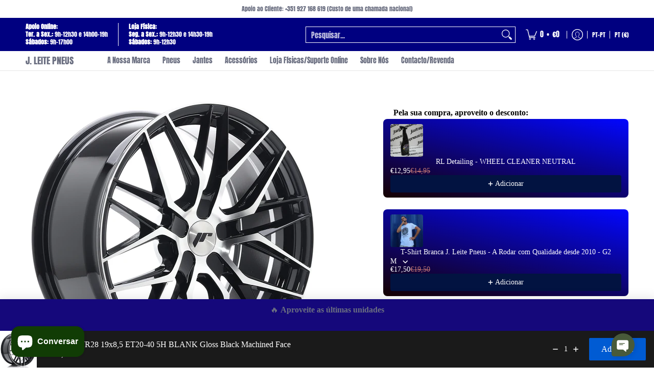

--- FILE ---
content_type: text/html; charset=utf-8
request_url: https://jleitepneus.com/products/jr-wheels-jr28-19x85-et20-40-5h-blank-gloss-black-machined-face
body_size: 84235
content:
<!doctype html><html class="no-js" lang="pt-PT" class="fonts-loading">
  <head><meta charset="utf-8">
<meta http-equiv="X-UA-Compatible" content="IE=edge">
<meta name="viewport" content="width=device-width, initial-scale=1">
<meta name="theme-color" content="#000080">
<title>JR Wheels JR28 19x8,5 ET20-40 5H BLANK Gloss Black Machined Face | J. Leite Pneus</title><meta name="description" content="This wheel can be drilled from 5x100-120 and we can modify offset till 40mm." /><link rel="canonical" href="https://jleitepneus.com/products/jr-wheels-jr28-19x85-et20-40-5h-blank-gloss-black-machined-face" />
<link rel="icon" href="//jleitepneus.com/cdn/shop/files/transferir_1.jpg?crop=center&height=48&v=1613733815&width=48" type="image/png">
<link rel="preconnect" href="https://cdn.shopify.com" crossorigin>
<link rel="preconnect" href="https://fonts.shopify.com" crossorigin>
<link rel="preconnect" href="https://monorail-edge.shopifysvc.com" crossorigin>

<link href="//jleitepneus.com/cdn/shop/t/112/assets/styles.css?v=32761393010713352021764863105" as="style" rel="preload">
<link href="//jleitepneus.com/cdn/shop/t/112/assets/styles.header.css?v=169602447285025583451764863106" as="style" rel="preload">
<link href="//jleitepneus.com/cdn/shop/t/112/assets/styles.accessories.css?v=100381229226869746021764863105" as="style" rel="preload">
<link href="//jleitepneus.com/cdn/shop/t/112/assets/script.check.js?v=180702687169856380731764863105" as="script" rel="preload">
<link href="//jleitepneus.com/cdn/shop/t/112/assets/script.js?v=47331657959966424191764863105" as="script" rel="preload">
<meta property="og:site_name" content="J. Leite Pneus">
<meta property="og:url" content="https://jleitepneus.com/products/jr-wheels-jr28-19x85-et20-40-5h-blank-gloss-black-machined-face">
<meta property="og:title" content="JR Wheels JR28 19x8,5 ET20-40 5H BLANK Gloss Black Machined Face">
<meta property="og:type" content="product">
<meta property="og:description" content="This wheel can be drilled from 5x100-120 and we can modify offset till 40mm."><meta property="og:image" content="http://jleitepneus.com/cdn/shop/products/JR2819855X2074GBM_23065_1.jpg?v=1616523760">
<meta property="og:image:secure_url" content="https://jleitepneus.com/cdn/shop/products/JR2819855X2074GBM_23065_1.jpg?v=1616523760">
<meta property="og:image:width" content="1200">
<meta property="og:image:height" content="1200"><meta property="og:price:amount" content="300,00">
<meta property="og:price:currency" content="EUR"><meta name="twitter:card" content="summary_large_image">
<meta name="twitter:title" content="JR Wheels JR28 19x8,5 ET20-40 5H BLANK Gloss Black Machined Face">
<meta name="twitter:description" content="This wheel can be drilled from 5x100-120 and we can modify offset till 40mm.">


<link rel="preload" href="//jleitepneus.com/cdn/fonts/anton/anton_n4.2ba6159dc1abf4f060e423ec24adc22041130b7f.woff2" as="font" type="font/woff2" crossorigin>

<link rel="preload" href="//jleitepneus.com/cdn/fonts/anton/anton_n4.2ba6159dc1abf4f060e423ec24adc22041130b7f.woff2" as="font" type="font/woff2" crossorigin>
<style data-shopify>
  	
  @font-face {
  font-family: Anton;
  font-weight: 400;
  font-style: normal;
  font-display: swap;
  src: url("//jleitepneus.com/cdn/fonts/anton/anton_n4.2ba6159dc1abf4f060e423ec24adc22041130b7f.woff2") format("woff2"),
       url("//jleitepneus.com/cdn/fonts/anton/anton_n4.4dfcf4cc9b33342f25e44f2b47f32840ec097e13.woff") format("woff");
}

  @font-face {
  font-family: Anton;
  font-weight: 400;
  font-style: normal;
  font-display: swap;
  src: url("//jleitepneus.com/cdn/fonts/anton/anton_n4.2ba6159dc1abf4f060e423ec24adc22041130b7f.woff2") format("woff2"),
       url("//jleitepneus.com/cdn/fonts/anton/anton_n4.4dfcf4cc9b33342f25e44f2b47f32840ec097e13.woff") format("woff");
}

  
  :root {
    
    /* DEFAULT COLORS */

	--white:#fff;
    --black:#000;
    --background:#ffffff;
    --background_85:rgba(255, 255, 255, 0.85);
    --background_search:#ffffff;
    --body_font_color:#6b6f81;
    --body_font_color_05:rgba(107, 111, 129, 0.05);
    --body_font_color_25:rgba(107, 111, 129, 0.25);
    --body_font_color_50:rgba(107, 111, 129, 0.5);
    --body_font_color_lighten_15:#9396a5;
    --body_font_color_darken_10:#545765;
    --body_font_hover_color:#000000;
    --headline_font_color:#292929;
    --headline_font_color_00:rgba(41, 41, 41, 0.0);
    --headline_font_color_05:rgba(41, 41, 41, 0.05);
    --headline_font_color_08:rgba(41, 41, 41, 0.08);
    --customer_background_color:#000080;
    --customer_hover_background_color:#ffffff;
    --customer_font_color:#ffffff;
    --customer_hover_font_color:#a1989c;
    --header_background_color:#ffffff;
    --header_background_color_75:rgba(255, 255, 255, 0.75);
    --header_font_color:#6b6f81;
    --header_font_color_darken_15:#484b57;
    --header_hover_font_color:#000080;
    --header_hover_font_color_darken_15:#000034;
    --announcement_background_color:#ffffff;
    --announcement_font_color:#6b6f81;
    --announcement_hover_font_color:#000000;
    --price_color:#000080;
    --rating_color:#ffcb67;
    --rating_background_color:#efefef;

    --button_border:1px;
    --button_corner:0px;
    --button_primary_border:#a41b56;
    --button_primary_background:#a41b56;
    --button_primary_text:#ffffff;
    --button_secondary_border:#a41b56;
    --button_secondary_text:#a41b56;
    --button_secondary_hover:#ffffff;
  
    --shipping_border_px:1px;
    --shipping_border:#a41b56;
    --shipping_background:#ffffff;
    --shipping_text:#6b6f81;
    
    --accent_color:#000080;
    --accent_color_25:rgba(0, 0, 128, 0.25);
    --accent_color_lighten_30:#1a1aff;
    --accent_color_darken_15:#000034;
    --hover_accent_color:#c8286d;
    --hotspot_color_rgba:#000080;
    
    --line_color:#e4e4e4;
    --line_color_05:rgba(228, 228, 228, 0.05);
    --line_color_darken_10:#cbcbcb;
    --line_color_section:#e4e4e4;
    --success_color:#1b6109;
    --error_color:#990000;
    --error_color_00:rgba(153, 0, 0, 0.0);
    --error_color_25:rgba(153, 0, 0, 0.25);
    --error_color_50:rgba(153, 0, 0, 0.5);
    --error_color_75:rgba(153, 0, 0, 0.75);
    --section_color_primary:;
    --section_color_secondary:;
    --badge_color:#a41b56;
    --badge_background_color:#ffffff;
    --a11ygrey:#767676;
    
    /* DEFAULT FONTS */

    --headline_font:Anton, sans-serif;
    --headline_font_fallback:sans-serif;
    --headline_font_weight:400;
  	--headline_font_weight_bold:700;
  	--headline_font_weight_medium:500;
  	--headline_font_style:normal;
    --headline_font_uppercase:none;
    --headline_font_height:1.0em;

    --body_font:Anton, sans-serif;
    --body_font_fallback:sans-serif;        
    --body_font_weight:400;
    --body_font_weight_bold:700;
    --body_font_weight_medium:500;
  	--body_font_style:normal;
    
    /* SHOP PAY */
    
    --payment-terms-background-color: #fff;
    --color-body-text: #6b6f81;
    --color-body: #fff;
    --color-bg: #fff;
    
    /* DEFAULT ICONS */--box: url("data:image/svg+xml,%3Csvg height='16' width='16' viewBox='0 0 24 24' xmlns='http://www.w3.org/2000/svg' version='1.1' xmlns:xlink='http://www.w3.org/1999/xlink' xmlns:svgjs='http://svgjs.com/svgjs'%3E%3Cg%3E%3Cpath d='M0.500 0.499 L23.500 0.499 L23.500 23.499 L0.500 23.499 Z' fill='none' stroke='%23cbcbcb'/%3E%3C/g%3E%3C/svg%3E");
    --square_solid: url("data:image/svg+xml,%3Csvg height='16' width='16' viewBox='0 0 24 24' xmlns='http://www.w3.org/2000/svg' version='1.1' xmlns:xlink='http://www.w3.org/1999/xlink' xmlns:svgjs='http://svgjs.com/svgjs'%3E%3Cg%3E%3Crect x='7' y='7' width='10' height='10' fill='%23000080' stroke='%23000080'/%3E%3C/g%3E%3C/svg%3E");
	  --square_crossed: url("data:image/svg+xml,%3Csvg height='16' width='16' viewBox='0 0 24 24' xmlns='http://www.w3.org/2000/svg' version='1.1' xmlns:xlink='http://www.w3.org/1999/xlink' xmlns:svgjs='http://svgjs.com/svgjs'%3E%3Cg%3E%3Cpath fill='none' stroke='%23cbcbcb' d='M7 16.999L17 6.999'/%3E%3Crect x='7' y='7' width='10' height='10' fill='none' stroke='%23cbcbcb'/%3E%3C/g%3E%3C/svg%3E");
    --x_only: url("data:image/svg+xml,%3Csvg height='16' width='16' viewBox='0 0 24 24' xmlns='http://www.w3.org/2000/svg' version='1.1' xmlns:xlink='http://www.w3.org/1999/xlink' xmlns:svgjs='http://svgjs.com/svgjs'%3E%3Cg%3E%3Cpath fill='none' stroke='%23000080' d='M7 16.999L17 6.999' style='stroke-linecap: square;'/%3E%3Cpath fill='none' stroke='%23000080' d='M17 16.999L7 6.999' style='stroke-linecap: square;'/%3E%3Crect x='-110' y='4.058' width='5.57' height='5.57' style='fill: rgb(216, 216, 216); stroke-linecap: square;'/%3E%3C/g%3E%3C/svg%3E");
    --check: url("data:image/svg+xml,%3Csvg height='var(--x_small)' width='var(--x_small)' viewBox='0 0 24 24' xmlns='http://www.w3.org/2000/svg' version='1.1' xmlns:xlink='http://www.w3.org/1999/xlink' xmlns:svgjs='http://svgjs.com/svgjs'%3E%3Cg transform='matrix(1,0,0,1,0,0)'%3E%3Cpath d='M18 6.999L11 16.499 6 12.499' fill='none' stroke='%23000080' style='stroke-width: 2px;'%3E%3C/path%3E%3C/g%3E%3C/svg%3E");
    --bell: url("data:image/svg+xml,%3Csvg height='14' width='14' viewBox='0 0 24 24' xmlns='http://www.w3.org/2000/svg' version='1.1' xmlns:xlink='http://www.w3.org/1999/xlink' xmlns:svgjs='http://svgjs.com/svgjs'%3E%3Cg%3E%3Cpath d='M18.5,19.5V15a6.5,6.5,0,0,0-4-6,2.5,2.5,0,0,0-5,0,6.5,6.5,0,0,0-4,6v4.5a2,2,0,0,1-2,2h17A2,2,0,0,1,18.5,19.5Z' fill='none' stroke='%23990000' stroke-linecap='round' stroke-linejoin='round'%3E%3C/path%3E%3Cpath d='M14,21.5a2,2,0,1,1-4,0' fill='none' stroke='%23990000' stroke-linecap='round' stroke-linejoin='round'%3E%3C/path%3E%3Cpath d='M3.5,9A5.5,5.5,0,0,1,9,3.5' fill='none' stroke='%23990000' stroke-linecap='round' stroke-linejoin='round'%3E%3C/path%3E%3Cpath d='M.5,9A8.5,8.5,0,0,1,9,.5' fill='none' stroke='%23990000' stroke-linecap='round' stroke-linejoin='round'%3E%3C/path%3E%3Cpath d='M20.5,9A5.5,5.5,0,0,0,15,3.5' fill='none' stroke='%23990000' stroke-linecap='round' stroke-linejoin='round'%3E%3C/path%3E%3Cpath d='M23.5,9A8.5,8.5,0,0,0,15,.5' fill='none' stroke='%23990000' stroke-linecap='round' stroke-linejoin='round'/%3E%3C/g%3E%3C/svg%3E");
    --arrow_color:#000080;

    --master_spacing:20px;
    --swatches:36px;
    --stars:16;
    --star_spacing: 2;
  	--star_size: calc(var(--stars) * 1.5);
    --vis_hid: 0;
    --logo_width: 0;
    --margin_padding: 0vh;
    --margin_padding_desktop: 0vh;
    --margin_padding_mobile: 0vh;
    --overlay_background: #ffffff;
    --overlay_opacity: 1;
  
    /* DEFAULT SIZES */
  
	  --base:16px;
    --xx_small:calc(var(--base) * 0.75);	/* p  / 12 */
    --x_small:calc(var(--base) * 0.875);	/* h6 / 14 */
    --small:var(--base);					/* h5 / 16 */
    --medium:calc(var(--base) * 1.125);		/* h4 / 18 */
    --large:calc(var(--base) * 1.625);		/* h3 / 26 */
    --x_large:calc(var(--base) * 2.125);	/* h2 / 34 */
    --xx_large:calc(var(--base) * 3);		/* h1 / 48 */

    --headline_font_size_16: calc(14px + (16 - 14) * ((100vw - 320px) / (1220 - 320)));
    --headline_font_size_18: calc(16px + (18 - 16) * ((100vw - 320px) / (1220 - 320)));
    --headline_font_size_20: calc(18px + (20 - 18) * ((100vw - 320px) / (1220 - 320)));
    --headline_font_size_22: calc(18px + (22 - 18) * ((100vw - 320px) / (1220 - 320)));    
    --headline_font_size_24: calc(18px + (24 - 18) * ((100vw - 320px) / (1220 - 320)));    
    --headline_font_size_26: calc(24px + (26 - 24) * ((100vw - 320px) / (1220 - 320)));
    --headline_font_size_28: calc(24px + (28 - 24) * ((100vw - 320px) / (1220 - 320)));
    --headline_font_size_30: calc(24px + (30 - 24) * ((100vw - 320px) / (1220 - 320)));
    --headline_font_size_32: calc(24px + (32 - 24) * ((100vw - 320px) / (1220 - 320)));
    --headline_font_size_34: calc(24px + (34 - 24) * ((100vw - 320px) / (1220 - 320)));
    --headline_font_size_36: calc(24px + (36 - 24) * ((100vw - 320px) / (1220 - 320)));
    --headline_font_size_38: calc(24px + (38 - 24) * ((100vw - 320px) / (1220 - 320)));
    --headline_font_size_40: calc(36px + (40 - 36) * ((100vw - 320px) / (1220 - 320)));
    --headline_font_size_42: calc(36px + (42 - 36) * ((100vw - 320px) / (1220 - 320)));
    --headline_font_size_44: calc(36px + (44 - 36) * ((100vw - 320px) / (1220 - 320)));
    --headline_font_size_46: calc(36px + (46 - 36) * ((100vw - 320px) / (1220 - 320)));
    --headline_font_size_48: calc(36px + (48 - 36) * ((100vw - 320px) / (1220 - 320)));
    --headline_font_size_50: calc(36px + (50 - 36) * ((100vw - 320px) / (1220 - 320)));
    --headline_font_size_52: calc(36px + (52 - 36) * ((100vw - 320px) / (1220 - 320)));
    --headline_font_size_54: calc(36px + (54 - 36) * ((100vw - 320px) / (1220 - 320)));
    --headline_font_size_56: calc(36px + (56 - 36) * ((100vw - 320px) / (1220 - 320)));
    --headline_font_size_58: calc(36px + (58 - 36) * ((100vw - 320px) / (1220 - 320)));
    --headline_font_size_60: calc(36px + (60 - 36) * ((100vw - 320px) / (1220 - 320)));
    --headline_font_size_62: calc(36px + (62 - 36) * ((100vw - 320px) / (1220 - 320)));
    --headline_font_size_64: calc(36px + (64 - 36) * ((100vw - 320px) / (1220 - 320)));
    --headline_font_size_66: calc(36px + (66 - 36) * ((100vw - 320px) / (1220 - 320)));
    --headline_font_size_68: calc(36px + (68 - 36) * ((100vw - 320px) / (1220 - 320)));
    --headline_font_size_70: calc(36px + (70 - 36) * ((100vw - 320px) / (1220 - 320)));
    --headline_font_size_72: calc(36px + (72 - 36) * ((100vw - 320px) / (1220 - 320)));
    --headline_font_size_74: calc(36px + (74 - 36) * ((100vw - 320px) / (1220 - 320)));
    --headline_font_size_76: calc(36px + (76 - 36) * ((100vw - 320px) / (1220 - 320)));
    --headline_font_size_78: calc(36px + (78 - 36) * ((100vw - 320px) / (1220 - 320)));
    --headline_font_size_80: calc(36px + (80 - 36) * ((100vw - 320px) / (1220 - 320)));
    --headline_font_size_82: calc(36px + (82 - 36) * ((100vw - 320px) / (1220 - 320)));
    --headline_font_size_84: calc(36px + (84 - 36) * ((100vw - 320px) / (1220 - 320)));
    --headline_font_size_86: calc(36px + (86 - 36) * ((100vw - 320px) / (1220 - 320)));
    --headline_font_size_88: calc(36px + (88 - 36) * ((100vw - 320px) / (1220 - 320)));
    --headline_font_size_90: calc(36px + (90 - 36) * ((100vw - 320px) / (1220 - 320)));
    --headline_font_size_92: calc(36px + (92 - 36) * ((100vw - 320px) / (1220 - 320)));
    --headline_font_size_94: calc(36px + (94 - 36) * ((100vw - 320px) / (1220 - 320)));
    --headline_font_size_96: calc(36px + (96 - 36) * ((100vw - 320px) / (1220 - 320)));
    --headline_font_size_98: calc(36px + (98 - 36) * ((100vw - 320px) / (1220 - 320)));
    --headline_font_size_100: calc(36px + (100 - 36) * ((100vw - 320px) / (1220 - 320)));
    --headline_font_size_102: calc(36px + (102 - 36) * ((100vw - 320px) / (1220 - 320)));
    --headline_font_size_104: calc(36px + (104 - 36) * ((100vw - 320px) / (1220 - 320)));
    --headline_font_size_106: calc(36px + (106 - 36) * ((100vw - 320px) / (1220 - 320)));
    --headline_font_size_108: calc(36px + (108 - 36) * ((100vw - 320px) / (1220 - 320)));
    --headline_font_size_110: calc(36px + (110 - 36) * ((100vw - 320px) / (1220 - 320)));
    --headline_font_size_112: calc(36px + (112 - 36) * ((100vw - 320px) / (1220 - 320)));
    --headline_font_size_114: calc(36px + (114 - 36) * ((100vw - 320px) / (1220 - 320)));
    --headline_font_size_116: calc(36px + (116 - 36) * ((100vw - 320px) / (1220 - 320)));
    --headline_font_size_118: calc(36px + (118 - 36) * ((100vw - 320px) / (1220 - 320)));
    --headline_font_size_120: calc(36px + (120 - 36) * ((100vw - 320px) / (1220 - 320)));
    --headline_font_size_122: calc(36px + (122 - 36) * ((100vw - 320px) / (1220 - 320)));
    --headline_font_size_124: calc(36px + (124 - 36) * ((100vw - 320px) / (1220 - 320)));
    --headline_font_size_126: calc(36px + (126 - 36) * ((100vw - 320px) / (1220 - 320)));
    --headline_font_size_128: calc(36px + (128 - 36) * ((100vw - 320px) / (1220 - 320)));
    --headline_font_size_130: calc(36px + (130 - 36) * ((100vw - 320px) / (1220 - 320)));
    --headline_font_size_132: calc(36px + (132 - 36) * ((100vw - 320px) / (1220 - 320)));
    --headline_font_size_134: calc(36px + (134 - 36) * ((100vw - 320px) / (1220 - 320)));
    --headline_font_size_136: calc(36px + (136 - 36) * ((100vw - 320px) / (1220 - 320)));
    --headline_font_size_138: calc(36px + (138 - 36) * ((100vw - 320px) / (1220 - 320)));
    --headline_font_size_140: calc(36px + (140 - 36) * ((100vw - 320px) / (1220 - 320)));
    --headline_font_size_142: calc(36px + (142 - 36) * ((100vw - 320px) / (1220 - 320)));
    --headline_font_size_144: calc(36px + (144 - 36) * ((100vw - 320px) / (1220 - 320)));
    --headline_font_size_146: calc(36px + (146 - 36) * ((100vw - 320px) / (1220 - 320)));
    --headline_font_size_148: calc(36px + (148 - 36) * ((100vw - 320px) / (1220 - 320)));
    --headline_font_size_150: calc(36px + (150 - 36) * ((100vw - 320px) / (1220 - 320)));
    --headline_font_size_152: calc(36px + (152 - 36) * ((100vw - 320px) / (1220 - 320)));
    --headline_font_size_154: calc(36px + (154 - 36) * ((100vw - 320px) / (1220 - 320)));
    --headline_font_size_156: calc(36px + (156 - 36) * ((100vw - 320px) / (1220 - 320)));
    --headline_font_size_158: calc(36px + (158 - 36) * ((100vw - 320px) / (1220 - 320)));
    --headline_font_size_160: calc(36px + (160 - 36) * ((100vw - 320px) / (1220 - 320)));
    --headline_font_size_162: calc(36px + (162 - 36) * ((100vw - 320px) / (1220 - 320)));
    --headline_font_size_164: calc(36px + (164 - 36) * ((100vw - 320px) / (1220 - 320)));
    --headline_font_size_166: calc(36px + (166 - 36) * ((100vw - 320px) / (1220 - 320)));
    --headline_font_size_168: calc(36px + (168 - 36) * ((100vw - 320px) / (1220 - 320)));
    --headline_font_size_170: calc(36px + (170 - 36) * ((100vw - 320px) / (1220 - 320)));
    --headline_font_size_172: calc(36px + (172 - 36) * ((100vw - 320px) / (1220 - 320)));
    --headline_font_size_174: calc(36px + (174 - 36) * ((100vw - 320px) / (1220 - 320)));
    --headline_font_size_176: calc(36px + (176 - 36) * ((100vw - 320px) / (1220 - 320)));
    --headline_font_size_178: calc(36px + (178 - 36) * ((100vw - 320px) / (1220 - 320)));
    --headline_font_size_180: calc(36px + (180 - 36) * ((100vw - 320px) / (1220 - 320)));
    --headline_font_size_182: calc(36px + (182 - 36) * ((100vw - 320px) / (1220 - 320)));
    --headline_font_size_184: calc(36px + (184 - 36) * ((100vw - 320px) / (1220 - 320)));
    --headline_font_size_186: calc(36px + (186 - 36) * ((100vw - 320px) / (1220 - 320)));
    --headline_font_size_188: calc(36px + (188 - 36) * ((100vw - 320px) / (1220 - 320)));
    --headline_font_size_190: calc(36px + (190 - 36) * ((100vw - 320px) / (1220 - 320)));
    --headline_font_size_192: calc(36px + (192 - 36) * ((100vw - 320px) / (1220 - 320)));
    --headline_font_size_194: calc(36px + (194 - 36) * ((100vw - 320px) / (1220 - 320)));
    --headline_font_size_196: calc(36px + (196 - 36) * ((100vw - 320px) / (1220 - 320)));
    --headline_font_size_198: calc(36px + (198 - 36) * ((100vw - 320px) / (1220 - 320)));
    --headline_font_size_200: calc(36px + (200 - 36) * ((100vw - 320px) / (1220 - 320)));
    --headline_font_size_202: calc(36px + (202 - 36) * ((100vw - 320px) / (1220 - 320)));
    --headline_font_size_204: calc(36px + (204 - 36) * ((100vw - 320px) / (1220 - 320)));
    --headline_font_size_206: calc(36px + (206 - 36) * ((100vw - 320px) / (1220 - 320)));
    --headline_font_size_208: calc(36px + (208 - 36) * ((100vw - 320px) / (1220 - 320)));
    --headline_font_size_210: calc(36px + (210 - 36) * ((100vw - 320px) / (1220 - 320)));
    --headline_font_size_212: calc(36px + (212 - 36) * ((100vw - 320px) / (1220 - 320)));
    --headline_font_size_214: calc(36px + (214 - 36) * ((100vw - 320px) / (1220 - 320)));
    --headline_font_size_216: calc(36px + (216 - 36) * ((100vw - 320px) / (1220 - 320)));
  }

  @media only screen and (min-width: 1220px) {
    :root {
      --headline_font_size_16: 16px;
      --headline_font_size_18: 18px;
      --headline_font_size_20: 20px;
      --headline_font_size_22: 22px;
      --headline_font_size_24: 24px;
      --headline_font_size_26: 26px;
      --headline_font_size_28: 28px;
      --headline_font_size_30: 30px;
      --headline_font_size_32: 32px;
      --headline_font_size_34: 34px;
      --headline_font_size_36: 36px;
      --headline_font_size_38: 38px;
      --headline_font_size_40: 40px;
      --headline_font_size_42: 42px;
      --headline_font_size_44: 44px;
      --headline_font_size_46: 46px;
      --headline_font_size_48: 48px;
      --headline_font_size_50: 50px;
      --headline_font_size_52: 52px;
      --headline_font_size_54: 54px;
      --headline_font_size_56: 56px;
      --headline_font_size_58: 58px;
      --headline_font_size_60: 60px;
      --headline_font_size_62: 62px;
      --headline_font_size_64: 64px;
      --headline_font_size_66: 66px;
      --headline_font_size_68: 68px;
      --headline_font_size_70: 70px;
      --headline_font_size_72: 72px;
      --headline_font_size_74: 74px;
      --headline_font_size_76: 76px;
      --headline_font_size_78: 78px;
      --headline_font_size_80: 80px;
      --headline_font_size_82: 82px;
      --headline_font_size_84: 84px;
      --headline_font_size_86: 86px;
      --headline_font_size_88: 88px;
      --headline_font_size_90: 90px;
      --headline_font_size_92: 92px;
      --headline_font_size_94: 94px;
      --headline_font_size_96: 96px;
      --headline_font_size_98: 98px;
      --headline_font_size_100: 100px;
      --headline_font_size_102: 102px;
      --headline_font_size_104: 104px;
      --headline_font_size_106: 106px;
      --headline_font_size_108: 108px;
      --headline_font_size_110: 110px;
      --headline_font_size_112: 112px;
      --headline_font_size_114: 114px;
      --headline_font_size_116: 116px;
      --headline_font_size_118: 118px;
      --headline_font_size_120: 120px;
      --headline_font_size_122: 122px;
      --headline_font_size_124: 124px;
      --headline_font_size_126: 126px;
      --headline_font_size_128: 128px;
      --headline_font_size_130: 130px;
      --headline_font_size_132: 132px;
      --headline_font_size_134: 134px;
      --headline_font_size_136: 136px;
      --headline_font_size_138: 138px;
      --headline_font_size_140: 140px;
      --headline_font_size_142: 142px;
      --headline_font_size_144: 144px;
      --headline_font_size_146: 146px;
      --headline_font_size_148: 148px;
      --headline_font_size_150: 150px;
      --headline_font_size_152: 152px;
      --headline_font_size_154: 154px;
      --headline_font_size_156: 156px;
      --headline_font_size_158: 158px;
      --headline_font_size_160: 160px;
      --headline_font_size_162: 162px;
      --headline_font_size_164: 164px;
      --headline_font_size_166: 166px;
      --headline_font_size_168: 168px;
      --headline_font_size_170: 170px;
      --headline_font_size_172: 172px;
      --headline_font_size_174: 174px;
      --headline_font_size_176: 176px;
      --headline_font_size_178: 178px;
      --headline_font_size_180: 180px;
      --headline_font_size_182: 182px;
      --headline_font_size_184: 184px;
      --headline_font_size_186: 186px;
      --headline_font_size_188: 188px;
      --headline_font_size_190: 190px;
      --headline_font_size_192: 192px;
      --headline_font_size_194: 194px;
      --headline_font_size_196: 196px;
      --headline_font_size_198: 198px;
      --headline_font_size_200: 200px;
      --headline_font_size_202: 202px;
      --headline_font_size_204: 204px;
      --headline_font_size_206: 206px;
      --headline_font_size_208: 208px;
      --headline_font_size_210: 210px;
      --headline_font_size_212: 212px;
      --headline_font_size_214: 214px;
      --headline_font_size_216: 216px;
    }
  }.badge {
    height:36px;
    padding:6px;
    width:36px;
  }
  
  .placeholder-svg-background {background-image:url('data:image/svg+xml,%3Csvg xmlns=%22http://www.w3.org/2000/svg%22 viewBox=%220 0 1052 400%22%3E%3Cpath d=%22M103 177.9c0-.3-.2-.5-.4-.7-.2-.2-.5-.2-.8-.2l-13.4 3.1c-.3.1-.6.3-.7.6l-.7 2c-.7 1.9-2.6 2.6-3.6 2.9-1.2.3-2.5.6-3.8.9-6.3 1.5-14.1 3.3-21.4 6.6-6.8-6.3-12.7-11.1-15.7-13.5-.5-.4-1.2-.6-1.8-.5-.6.1-1.1.4-1.5.8-.5.3-2.1 1.5-2.8 3.7-2.9 9.4 1.8 15.3 7 19.9-4.9 5.5-8.1 12.9-8.1 22.9 0 36.1 20.1 42.8 33.4 47.3 8.1 2.7 12.7 4.5 12.7 9.6 0 5.4-5.4 7.2-12.8 9.7-14.1 4.7-33.3 11.1-33.3 47.2 0 10.2 3.3 17.7 8.4 23.2-5.3 4.6-10.2 10.6-7.3 20.1.7 2.2 2.2 3.3 2.8 3.7.4.4.9.7 1.5.8h.3c.5 0 1.1-.2 1.5-.5 3.1-2.4 9.2-7.4 16.1-13.9 7.2 3.2 14.9 5 21 6.4 1.4.3 2.6.6 3.8.9 1.1.3 2.9 1 3.6 2.9l.7 2c.1.3.4.6.7.6l13.4 3.1h.2c.2 0 .4-.1.6-.2.2-.2.4-.4.4-.7 6.9-50.3.2-77.3-3.8-93.4-1.3-5.3-2.3-9.2-2.3-12.1s.9-6.8 2.3-12.1c4.1-15.9 10.7-42.8 3.8-93.1zm-64.8 6.4c.5-1.8 2-2.6 2-2.7l.3-.3c.1-.1.2-.2.3-.2.1 0 .2 0 .3.1 2.8 2.3 8.5 6.8 15 12.8-4.2 2.1-8.1 4.7-11.5 8-6.5-5.7-8.4-11-6.4-17.7zm3 201.6c-.1.1-.3.1-.3.1-.1 0-.2 0-.3-.2l-.3-.3s-1.5-.9-2-2.7c-2.1-6.9-.1-12.1 6.8-18.1 3.4 3.3 7.4 5.8 11.6 7.9-6.8 6.3-12.5 11-15.5 13.3zM95 283.3c0 3.2 1 7.1 2.3 12.6 3.9 15.8 10.5 42.3 3.9 91.5l-11.8-2.7-.5-1.5c-.7-2-2.6-3.5-5-4.2-1.2-.3-2.5-.6-3.9-.9-16-3.7-42.8-10-42.8-37.9 0-34.6 18.5-40.8 32-45.3 7.6-2.5 14.2-4.7 14.2-11.6 0-6.8-6.5-8.9-14.1-11.5-13.5-4.5-32.1-10.7-32.1-45.4 0-27.9 26.8-34.2 42.8-37.9 1.4-.3 2.7-.6 3.9-.9 2.5-.6 4.3-2.1 5-4.2l.5-1.5 11.8-2.7c6.6 49.3 0 75.7-3.9 91.5-1.3 5.5-2.3 9.4-2.3 12.6z%22/%3E%3Cpath d=%22M96 372c-1.6 0-2.5 2.8-2.5 5.6s.8 5.6 2.5 5.6 2.5-2.8 2.5-5.6-.9-5.6-2.5-5.6zm0 10.2c-.6 0-1.5-1.8-1.5-4.6s.9-4.6 1.5-4.6 1.5 1.8 1.5 4.6-.9 4.6-1.5 4.6zm0-187.5c1.6 0 2.5-2.8 2.5-5.6s-.8-5.6-2.5-5.6-2.5 2.8-2.5 5.6c0 2.9.9 5.6 2.5 5.6zm0-10.1c.6 0 1.5 1.8 1.5 4.6s-.9 4.6-1.5 4.6-1.5-1.8-1.5-4.6.9-4.6 1.5-4.6zM83.5 296.7c-18.6.8-43.3 5.7-43.3 40.1 0 10.6 3.2 19 9.4 24.8 5 4.7 14.3 9.9 31 9.9 1.8 0 3.6-.1 5.6-.2 6.5-.4 11.9-4.9 13.4-11.1 1.6-6.5 6.1-29.8-4.5-56-1.9-4.7-6.6-7.6-11.6-7.5zm-42.3 40.1c0-33.2 23.8-38.2 41.9-39-.1.2-.2.3-.2.6.2 4.8.4 9.3.6 13.7-.1 23.6-15.1 33.9-28.4 43-2 1.4-3.9 2.6-5.7 4-.2.2-.4.4-.4.6-5.2-5.6-7.8-13.3-7.8-22.9zm8.9 24c.2 0 .3-.1.4-.2 1.8-1.3 3.6-2.6 5.6-3.9 10.8-7.4 23.8-16.3 28-33.3.4 5.8.8 11.1 1.1 15.7-4.8 8.6-12.2 17.7-22.6 27.8-.3.2-.3.6-.3.9-4.5-1.5-8.7-3.7-12.2-6.9.1-.1.1-.1 0-.1zm36 9.5c-5.5.4-14 .3-22-2 9.5-9.3 16.5-17.8 21.4-25.8 1.4 16.4 2.6 26.8 2.6 26.9 0 .2.1.4.2.5-.7.3-1.4.4-2.2.4zm12.5-10.4c-1.1 4.5-4.3 7.9-8.5 9.5v-.2c0-.1-1.4-11.8-2.9-30-.6-7.5-1.3-16.7-1.8-27.3v-.6c0-.1 0-.2-.1-.2-.2-4.1-.4-8.4-.5-12.9 0-.2-.1-.3-.2-.5 4.1.3 7.8 2.9 9.4 6.8 10.7 25.9 6.2 49 4.6 55.4zm1-153c-1.6-6.2-7-10.7-13.4-11.1-20.3-1.3-31.1 4.6-36.6 9.7-6.2 5.8-9.4 14.2-9.4 24.8 0 34.3 24.7 39.3 43.3 40.1h.5c4.8 0 9.3-3 11.1-7.5 10.6-26.2 6.1-49.5 4.5-56zM81 196.6c1.9 0 3.6.1 5.1.2.8.1 1.6.2 2.4.4-.2.2-.3.4-.3.6 0 .1-1.2 10.5-2.6 26.9-4.9-8.1-12-16.5-21.4-25.8-.1-.1-.1-.1-.2-.1 5.8-1.7 11.9-2.2 17-2.2zm-39.8 33.7c0-9.6 2.6-17.3 7.8-22.8 0 .3.1.6.4.8 1.7 1.3 3.5 2.5 5.4 3.8 13.6 9.4 29.1 20.1 28.1 45.6-.2 4.2-.2 7.3-.3 11.2 0 .2.1.3.1.5-18.1-.9-41.5-6.1-41.5-39.1zm43.2 39.1c.1-.1.2-.3.2-.5 0-3.9.1-7 .3-11.2 1-26.6-15.6-38.1-29-47.3-1.9-1.3-3.6-2.5-5.3-3.7-.2-.1-.4-.2-.6-.2l.2-.2c3.5-3.3 7.8-5.5 12.3-7-.2.4-.1.8.2 1.1 10.4 10.2 17.8 19.3 22.7 28.1 3 5.4 4.7 10.3 5.1 14.6.6 7.1 1.2 13 2 20.4 0 .4.4.8.8.8-1.9 3-5.3 4.9-8.9 5.1zm10-7.5c-.7-6.8-1.3-12.5-1.9-19.1-.4-4.5-2.2-9.6-5.2-15.1 1.4-18 2.8-29.6 2.8-29.7v-.3c4.2 1.6 7.4 5 8.5 9.5 1.6 6.3 6 29.1-4.2 54.7zM204.6 71.5c16 0 29.1-13 29.1-29.1s-13-29.1-29.1-29.1-29.1 13-29.1 29.1 13.1 29.1 29.1 29.1zm0-57.1c15.5 0 28.1 12.6 28.1 28.1 0 15.5-12.6 28.1-28.1 28.1S176.5 58 176.5 42.5c0-15.5 12.6-28.1 28.1-28.1z%22/%3E%3Cpath d=%22M227.5 42.7c0 .3.2.5.5.5h3.1c.3 0 .5-.2.5-.5s-.2-.5-.5-.5H228c-.3 0-.5.3-.5.5zm-49.4.5h3.1c.3 0 .5-.2.5-.5s-.2-.5-.5-.5h-3.1c-.3 0-.5.2-.5.5s.2.5.5.5zm26.2 22.2c-.3 0-.5.2-.5.5V69c0 .3.2.5.5.5s.5-.2.5-.5v-3.1c0-.3-.2-.5-.5-.5zm0-45.9c.3 0 .5-.2.5-.5v-3.1c0-.3-.2-.5-.5-.5s-.5.2-.5.5V19c0 .3.2.5.5.5zm12.4 42.9c-.1-.2-.4-.3-.7-.2-.2.1-.3.4-.2.7l1.6 2.7c.1.2.3.2.4.2.1 0 .2 0 .2-.1.2-.1.3-.4.2-.7l-1.5-2.6zm-24.2-39.9c.1.2.3.2.4.2.1 0 .2 0 .2-.1.2-.1.3-.4.2-.7l-1.6-2.7c-.1-.2-.4-.3-.7-.2-.2.1-.3.4-.2.7l1.7 2.8zm-8.3 31.1l-2.8 1.6c-.2.1-.3.4-.2.7.1.2.3.2.4.2.1 0 .2 0 .2-.1l2.8-1.6c.2-.1.3-.4.2-.7 0-.1-.4-.2-.6-.1zm40.6-22.3c.1 0 .2 0 .2-.1l2.8-1.6c.2-.1.3-.4.2-.7-.1-.2-.4-.3-.7-.2l-2.8 1.6c-.2.1-.3.4-.2.7.1.2.3.3.5.3zm3 24l-2.8-1.6c-.2-.1-.5-.1-.7.2-.1.2-.1.5.2.7l2.8 1.6c.1 0 .2.1.2.1.2 0 .3-.1.4-.2.2-.4.2-.7-.1-.8zm-46.4-25.7l2.8 1.6c.1 0 .2.1.2.1.2 0 .3-.1.4-.2.1-.2.1-.5-.2-.7l-2.8-1.6c-.2-.1-.5-.1-.7.2s.1.5.3.6zm11.8 32.6c-.2-.1-.5-.1-.7.2l-1.6 2.8c-.1.2-.1.5.2.7.1 0 .2.1.2.1.2 0 .3-.1.4-.2l1.6-2.8c.2-.4.1-.7-.1-.8zM216 22.7c.1 0 .2.1.2.1.2 0 .3-.1.4-.2l1.6-2.8c.1-.2.1-.5-.2-.7-.2-.1-.5-.1-.7.2l-1.6 2.8c0 .1.1.4.3.6zm-12.9 19.1s.1 0 .1.1c-.1.2-.1.5-.1.7l1.4 11.2c.1 1.1.4 2.2.9 3.2l.9 1.9c.1.2.3.3.5.3h.1c.2 0 .4-.2.4-.4l.3-2.1c.2-1.1.2-2.4.1-3.6l-1.2-10h13.2c2 0 4 0 5.9-.5.2-.1.4-.1.4-.4 0-.2-.2-.4-.4-.4-1.9-.5-3.9-.7-5.9-.7h-14c-.3-.3-.7-.4-1.2-.3-.3 0-.5.1-.7.3 0 0 0-.1-.1-.1l-18.1-14.8c-.2-.2-.5-.1-.7.1-.2.2-.1.5.1.7l18.1 14.8zm16.5.4c1.1 0 2.2-.2 3.3 0-1.1.2-2.2 0-3.3 0h-13.4 13.4z%22/%3E%3Cpath d=%22M211.3 38.3c.3 0 .5-.2.5-.5V27c0-.3-.2-.5-.5-.5s-.5.2-.5.5v10.9c0 .2.2.4.5.4zm-3-2.1c.3 0 .5-.2.5-.5v-6.5c0-.3-.2-.5-.5-.5s-.5.2-.5.5v6.5c0 .2.2.5.5.5zm-57.7-2h5.9c.3 0 .5-.2.5-.5s-.2-.5-.5-.5h-5.9c-.3 0-.5.2-.5.5s.2.5.5.5zm-8.1 5h2.4c.3 0 .5-.2.5-.5s-.2-.5-.5-.5h-2.4c-.3 0-.5.2-.5.5s.3.5.5.5zm13.1 4.5c0 .3.2.5.5.5h2.8c.3 0 .5-.2.5-.5s-.2-.5-.5-.5h-2.8c-.2 0-.5.3-.5.5zm-13.8 6.5h4c.3 0 .5-.2.5-.5s-.2-.5-.5-.5h-4c-.3 0-.5.2-.5.5s.2.5.5.5zm6.9 0h1.5c.3 0 .5-.2.5-.5s-.2-.5-.5-.5h-1.5c-.3 0-.5.2-.5.5s.3.5.5.5zm-34.9-16h5.9c.3 0 .5-.2.5-.5s-.2-.5-.5-.5h-5.9c-.3 0-.5.2-.5.5s.2.5.5.5zm-6.4 0h2.1c.3 0 .5-.2.5-.5s-.2-.5-.5-.5h-2.1c-.3 0-.5.2-.5.5s.3.5.5.5zm-11.3 0h5.3c.3 0 .5-.2.5-.5s-.2-.5-.5-.5h-5.3c-.3 0-.5.2-.5.5s.2.5.5.5zm20.4 9.5c0 .3.2.5.5.5h7.7c.3 0 .5-.2.5-.5s-.2-.5-.5-.5H117c-.3 0-.5.3-.5.5zm-4.8.5h2c.3 0 .5-.2.5-.5s-.2-.5-.5-.5h-2c-.3 0-.5.2-.5.5s.3.5.5.5zm-11.8 5.5c0 .3.2.5.5.5h5.5c.3 0 .5-.2.5-.5s-.2-.5-.5-.5h-5.5c-.3 0-.5.3-.5.5zM83.3 34.2h5.1c.3 0 .5-.2.5-.5s-.2-.5-.5-.5h-5.1c-.3 0-.5.2-.5.5s.3.5.5.5zm9 4h4.1c.3 0 .5-.2.5-.5s-.2-.5-.5-.5h-4.1c-.3 0-.5.2-.5.5s.3.5.5.5zm-9.5 1h2.4c.3 0 .5-.2.5-.5s-.2-.5-.5-.5h-2.4c-.3 0-.5.2-.5.5s.2.5.5.5zm-9.2-1h4.1c.3 0 .5-.2.5-.5s-.2-.5-.5-.5h-4.1c-.3 0-.5.2-.5.5s.2.5.5.5zm14 11.5c0 .3.2.5.5.5h1.5c.3 0 .5-.2.5-.5s-.2-.5-.5-.5h-1.5c-.3 0-.5.3-.5.5z%22/%3E%3Cpath d=%22M54.8 56.8v-.3c0-.1-.2-.3-.2-.3h5.2v1.5c0 1.3 1 2.5 2.3 2.5h6.7c1.3 0 2-1.2 2-2.5v-1.4h57v1.3c0 1.3 1.2 2.5 2.5 2.5h6.7c1.3 0 2.8-1.2 2.8-2.5v-1.5h28.5c.5 3 3.1 6 6.4 6h3.3c5.3 7 13.5 12.1 22.9 13.2.4 1.7 1.9 3 3.7 3s3.4-1.4 3.7-3.1c9.5-1.1 17.7-6 23-13.4.2.1.3.3.5.3h3.4c2.8 0 5.2-2 6.1-5H283l79.2.1c2.2 0 4.4-.6 6.3-1.8 4.5-3 10-7.5 10-12.6s-5.4-9.7-10-12.6c-1.9-1.2-4-1.8-6.3-1.8l-120.5.1c-.5-3.1-3.1-5.4-6.4-5.4h-3.8c-.1 0-.2-.1-.3-.1-6-8.2-15.7-13.5-26.7-13.5-10.9 0-20.6 5.6-26.6 13.6h-3.3c-2.8 0-5.2 2-6.1 4h-28.8V26c0-1.3-1.4-2.8-2.8-2.8h-6.7c-1.3 0-2.5 1.4-2.5 2.8v1.3h-57V26c0-1.3-.6-2.8-2-2.8H62c-1.3 0-2.3 1.4-2.3 2.8v1.2h-5V27c0-3.3-2.8-5.7-6.1-5.7H31.2c-3.3 0-6.4 2.4-6.4 5.7v29.8c0 3.3 3.1 5.5 6.4 5.5h17.5c3.3-.1 6.1-2.3 6.1-5.5zm149.8 20.4c-1.2 0-2.3-.8-2.7-1.9.9.1 1.8.1 2.7.1s1.8 0 2.7-.1c-.4 1.1-1.4 1.9-2.7 1.9zM367.4 32c3.4 2.2 9.1 6.6 9.1 11 0 2.8-2.3 5.4-4.8 7.6-.1-.1-.2-.4-.4-.4h-7.1c-.3 0-.5.2-.5.5s.2.5.5.5h6.6c-1.2 1-2.3 1.9-3.3 2.6-1.5 1-3.3 1.6-5.2 1.6l-120.4.1V35.2h2.7c.3 0 .5-.2.5-.5s-.2-.5-.5-.5h-2.7v-3.7h120.4c1.7 0 3.5.5 5.1 1.5zm-132-6.8c2.5 0 4.4 1.8 4.4 4.2v25.9c0 2.5-2 4.8-4.4 4.8h-2.8c3.2-5 5-11.1 5-17.5s-1.8-12.5-5-17.5h2.8zm-30.8-13.7c17.1 0 31 13.9 31 31s-13.9 31-31 31-31-13.9-31-31 13.9-31 31-31zm-30 13.7h2c-3.2 5-5 11.1-5 17.5s1.8 12.5 5 17.5h-2c-2.5 0-4.9-2.4-4.9-4.8V29.5c.1-2.5 2.5-4.3 4.9-4.3zm-6.8 4v20h-2.3c-.3 0-.5.2-.5.5s.2.5.5.5h2.3v4h-28v-25h28zm-30 28.6c0 .2-.2.4-.4.4h-7.1c-.2 0-.4-.2-.4-.4V25.7c0-.2.2-.4.4-.4h7.1c.2 0 .4.2.4.4v32.1zm-10-28.4v7.9h-4.1c-.3 0-.5.2-.5.5s.2.5.5.5h4.1v16.1h-57v-25h57zm-58 28.4c0 .2-.2.4-.4.4h-7.1c-.2 0-.4-.2-.4-.4V25.7c0-.2.2-.4.4-.4h7.1c.2 0 .4.2.4.4v32.1zm-10-3.6H49c-1.9 0-3.2-1.4-3.2-3.2v-5.6c0-.1-.2-.1-.2-.1h7.2v2.6c0 .6.4 1 1 1s1-.4 1-1v-12c0-.6-.4-1-1-1s-1 .4-1 1v2.3h-7v-5.5c0-1.8 1.4-3.5 3.2-3.5h10.8v25zm-16-21.5v5.5h-13V27.4c0-.7.5-1.1 1.2-1.1h15.9c.7 0 1.3 0 1.3 1H49c-3-.1-5.2 2.5-5.2 5.4zm-13.4 7.5h22.4v3H30.4c-.4 0-.6-.6-.6-1v-.8c0-.3.2-1.2.6-1.2zm.4 5h12.9s.1 0 .1.1V51c0 3 2.3 5.2 5.2 5.2h.2c0 1-.6 1-1.3 1H32c-.7 0-1.2-.1-1.2-.9V45.2zm-4 11.6V27c0-2.2 2.2-3.7 4.4-3.7h17.5c2.2 0 4.1 1.6 4.1 3.7v.3h-2.6c0-1-1.1-2-2.3-2H32c-1.3 0-2.2.8-2.2 2.1v11.5c-1 .3-2 1.4-2 2.6v.8c0 1.3 1 2.3 2 2.6v11.5c0 1.3.9 1.9 2.2 1.9h15.9c1.3 0 2.3-1 2.3-2h2.4s.1.2.1.3v.3c0 2.2-1.9 3.5-4.1 3.5H31.2c-2.2-.2-4.4-1.5-4.4-3.6z%22/%3E%3Cpath d=%22M246.9 51.2h5.9c.3 0 .5-.2.5-.5s-.2-.5-.5-.5h-5.9c-.3 0-.5.2-.5.5s.2.5.5.5zm25.5 0h3.9c.3 0 .5-.2.5-.5s-.2-.5-.5-.5h-3.9c-.3 0-.5.2-.5.5s.3.5.5.5zm5.8-4.5c0 .3.2.5.5.5h2.4c.3 0 .5-.2.5-.5s-.2-.5-.5-.5h-2.4c-.2 0-.5.3-.5.5zm-22.4-5.5h5.3c.3 0 .5-.2.5-.5s-.2-.5-.5-.5h-5.3c-.3 0-.5.2-.5.5s.3.5.5.5zm16.4-.5c0 .3.2.5.5.5h7.2c.3 0 .5-.2.5-.5s-.2-.5-.5-.5h-7.2c-.3 0-.5.3-.5.5zm38.3-5.5h5.9c.3 0 .5-.2.5-.5s-.2-.5-.5-.5h-5.9c-.3 0-.5.2-.5.5s.3.5.5.5zm47.9 16h2.3c.3 0 .5-.2.5-.5s-.2-.5-.5-.5h-2.3c-.3 0-.5.2-.5.5s.2.5.5.5zm-7.9-5h-2.4c-.3 0-.5.2-.5.5s.2.5.5.5h2.4c.3 0 .5-.2.5-.5s-.2-.5-.5-.5zm13.1-5h4.1c.3 0 .5-.2.5-.5s-.2-.5-.5-.5h-4.1c-.3 0-.5.2-.5.5s.2.5.5.5zm-4.1-6h1.5c.3 0 .5-.2.5-.5s-.2-.5-.5-.5h-1.5c-.3 0-.5.2-.5.5s.2.5.5.5zm-14.6 0h8.9c.3 0 .5-.2.5-.5s-.2-.5-.5-.5h-8.9c-.3 0-.5.2-.5.5s.2.5.5.5zm-11.7 0h2.8c.3 0 .5-.2.5-.5s-.2-.5-.5-.5h-2.8c-.3 0-.5.2-.5.5s.2.5.5.5zm-52.6 15.5c0 .3.2.5.5.5h2.3c.3 0 .5-.2.5-.5s-.2-.5-.5-.5h-2.3c-.3 0-.5.3-.5.5zm34.8 0c0 .3.2.5.5.5h2.3c.3 0 .5-.2.5-.5s-.2-.5-.5-.5h-2.3c-.3 0-.5.3-.5.5zm-17-4c0 .3.2.5.5.5h2.3c.3 0 .5-.2.5-.5s-.2-.5-.5-.5h-2.3c-.3 0-.5.3-.5.5zm-2.6-5.5h4.5c.3 0 .5-.2.5-.5s-.2-.5-.5-.5h-4.5c-.3 0-.5.2-.5.5s.3.5.5.5zm41.5 9H335c-.3 0-.5.2-.5.5s.2.5.5.5h2.3c.3 0 .5-.2.5-.5s-.2-.5-.5-.5zm-2.3-3.5c0-.3-.2-.5-.5-.5h-2.4c-.3 0-.5.2-.5.5s.2.5.5.5h2.4c.3 0 .5-.2.5-.5zm-5.9-5.5h4.5c.3 0 .5-.2.5-.5s-.2-.5-.5-.5h-4.5c-.3 0-.5.2-.5.5s.2.5.5.5zm-38.9 5c1.7 0 3.2-1.4 3.2-3.2s-1.4-3.2-3.2-3.2-3.2 1.5-3.2 3.2 1.4 3.2 3.2 3.2zm0-4.4c.6 0 1.2.5 1.2 1.2s-.5 1.2-1.2 1.2-1.2-.6-1.2-1.2.5-1.2 1.2-1.2zm16.1 4.4c1.7 0 3.2-1.4 3.2-3.2s-1.4-3.2-3.2-3.2-3.2 1.4-3.2 3.2 1.5 3.2 3.2 3.2zm0-4.4c.6 0 1.2.5 1.2 1.2s-.5 1.2-1.2 1.2-1.2-.5-1.2-1.2.6-1.2 1.2-1.2zm16.2 4.4c1.7 0 3.2-1.4 3.2-3.2s-1.4-3.2-3.2-3.2-3.2 1.4-3.2 3.2 1.4 3.2 3.2 3.2zm0-4.4c.6 0 1.2.5 1.2 1.2s-.5 1.2-1.2 1.2c-.6 0-1.2-.5-1.2-1.2s.5-1.2 1.2-1.2zm13 1.2c0 1.7 1.4 3.2 3.2 3.2s3.2-1.4 3.2-3.2-1.4-3.2-3.2-3.2-3.2 1.5-3.2 3.2zm3.1-1.2c.6 0 1.2.5 1.2 1.2s-.5 1.2-1.2 1.2c-.6 0-1.2-.5-1.2-1.2s.6-1.2 1.2-1.2zM76.4 43.7c0 .3.2.5.5.5h4.7c.3 0 .5-.2.5-.5s-.2-.5-.5-.5h-4.7c-.2 0-.5.3-.5.5zm196.1-8.5h2.9c.3 0 .5-.2.5-.5s-.2-.5-.5-.5h-2.9c-.3 0-.5.2-.5.5s.3.5.5.5zm-66.5 280c-.2-.2-.5-.2-.7-.1-.2.2-.2.5-.1.7 1 1.2 2.1 2.3 3.2 3.3.1.1.2.1.3.1.1 0 .3-.1.4-.2.2-.2.2-.5 0-.7-1-.9-2.1-1.9-3.1-3.1zm59.6-21.8c0-5.2-1.1-10.2-3.3-14.8-.1-.2-.4-.4-.7-.2-.2.1-.4.4-.2.7 2.2 4.5 3.2 9.3 3.2 14.4 0 18.4-15 33.3-33.3 33.3-7.1 0-13.8-2.2-19.5-6.3-.2-.2-.5-.1-.7.1-.2.2-.1.5.1.7 5.9 4.2 12.8 6.5 20.1 6.5 18.9 0 34.3-15.4 34.3-34.4zm-6.9-18.9c.1.1.3.2.4.2.1 0 .2 0 .3-.1.2-.2.3-.5.1-.7-1-1.4-2-2.7-3.2-4-.2-.2-.5-.2-.7 0-.2.2-.2.5 0 .7 1.1 1.3 2.2 2.6 3.1 3.9zm-12.6-10.9c2.3 1.1 4.4 2.5 6.3 4.1.1.1.2.1.3.1.1 0 .3-.1.4-.2.2-.2.1-.5-.1-.7-2-1.7-4.2-3.1-6.5-4.2-.2-.1-.5 0-.7.2-.1.2 0 .5.3.7zm-48.2 29.8c0-18.4 15-33.3 33.3-33.3 3.2 0 6.5.5 9.5 1.4.3.1.5-.1.6-.3.1-.3-.1-.5-.3-.6-3.2-.9-6.5-1.4-9.8-1.4-18.9 0-34.3 15.4-34.3 34.3 0 2.1.2 4.3.6 6.3 0 .2.3.4.5.4h.1c.3-.1.5-.3.4-.6-.4-2-.6-4.1-.6-6.2zm1.6 10c-.1-.3-.4-.4-.6-.3-.3.1-.4.4-.3.6.7 2.3 1.7 4.6 2.9 6.7.1.2.3.3.4.3.1 0 .2 0 .2-.1.2-.1.3-.4.2-.7-1.2-2-2.1-4.2-2.8-6.5z%22/%3E%3Cpath d=%22M231.3 315c11.9 0 21.6-9.7 21.6-21.6s-9.7-21.6-21.6-21.6-21.6 9.7-21.6 21.6 9.7 21.6 21.6 21.6zm0-41.1c4.6 0 8.8 1.6 12.1 4.3l-10 12.1c-.2.2-.1.5.1.7.1.1.2.1.3.1.1 0 .3-.1.4-.2l10-12.1c4.1 3.6 6.7 8.8 6.7 14.7 0 10.8-8.8 19.6-19.6 19.6-4.5 0-8.6-1.5-11.9-4.1l10-12.1c.2-.2.1-.5-.1-.7-.2-.2-.5-.1-.7.1l-10 12.1c-1.2-1-2.2-2.1-3.1-3.4l.1-.1 19.4-23.5c.2-.2.1-.5-.1-.7-.2-.2-.5-.1-.7.1L215 304.2c-2-3.1-3.2-6.7-3.2-10.6-.1-11 8.7-19.7 19.5-19.7zm44.7 19.5c0 2.3.4 4.5 1.2 6.7.1.2.3.3.5.3h.2c.3-.1.4-.4.3-.6-.8-2-1.1-4.2-1.1-6.3 0-10 8.1-18.1 18.1-18.1 6.4 0 12.4 3.4 15.6 8.9.1.2.4.3.7.2.2-.1.3-.4.2-.7-3.4-5.8-9.7-9.4-16.5-9.4-10.6-.1-19.2 8.5-19.2 19zm19.2 18.2c-5.7 0-10.9-2.6-14.4-7.1-.2-.2-.5-.3-.7-.1-.2.2-.3.5-.1.7 3.7 4.7 9.2 7.4 15.2 7.4 10.6 0 19.1-8.6 19.1-19.1 0-1.3-.1-2.6-.4-3.9-.1-.3-.3-.4-.6-.4-.3.1-.4.3-.4.6.2 1.2.4 2.4.4 3.7 0 10-8.1 18.2-18.1 18.2zm99.6-44.4c0-.6-.4-1-1-1h-43c-.6 0-1 .4-1 1v53c0 .6.4 1 1 1h43c.6 0 1-.4 1-1v-53zm-1 52h-42v-51h42v51z%22/%3E%3Cpath d=%22M379.8 271.7c0-.3-.2-.5-.5-.5h-12c-.3 0-.5.2-.5.5v43c0 .3.2.5.5.5h12c.3 0 .5-.2.5-.5v-43zm-12 .5h11v42h-11v-42zm-142 36.9c.1.1.2.1.3.1.1 0 .3-.1.4-.2l18.3-22.3c.2-.2.1-.5-.1-.7s-.5-.1-.7.1l-18.3 22.3c-.1.2-.1.6.1.7zm85.5-53.5c.3 0 .5-.2.5-.5v-8.9l4.6.7c.3 0 .6-.1.6-.4 0-.3-.1-.5-.4-.6l-5.1-.8c-.1 0-.4 0-.5.1-.1.1-.2.2-.2.4v9.5c0 .3.2.5.5.5zm11.9-7.7l15.6 2.4h.1c.2 0 .5-.2.5-.4 0-.3-.1-.5-.4-.6l-15.6-2.4c-.3 0-.5.1-.6.4 0 .3.1.6.4.6zm16.1 60.4c-.3 0-.5.2-.5.5v26.3c0 .3.2.5.5.5s.5-.2.5-.5v-26.3c0-.3-.2-.5-.5-.5zm0-20.5c-.3 0-.5.2-.5.5v13.9c0 .3.2.5.5.5s.5-.2.5-.5v-13.9c0-.2-.2-.5-.5-.5zm-28-17.2c.3 0 .5-.2.5-.5v-9c0-.3-.2-.5-.5-.5s-.5.2-.5.5v9c0 .3.2.5.5.5zm-16.1 37.5c-3.2 0-6.2-1-8.7-2.8-.2-.2-.5-.1-.7.1-.2.2-.1.5.1.7 2.7 2 5.9 3 9.3 3 8.6 0 15.7-7 15.7-15.7 0-1.7-.3-3.4-.8-5-.1-.3-.4-.4-.6-.3-.3.1-.4.4-.3.6.5 1.5.8 3.1.8 4.7-.1 8.1-6.7 14.7-14.8 14.7zm0-30.3c-8.6 0-15.7 7-15.7 15.7 0 2.8.8 5.6 2.2 8 .1.2.3.2.4.2.1 0 .2 0 .3-.1.2-.1.3-.4.2-.7-1.4-2.3-2.1-4.9-2.1-7.5 0-8.1 6.6-14.7 14.7-14.7 4.3 0 8.4 1.9 11.2 5.2.2.2.5.2.7.1.2-.2.2-.5.1-.7-3-3.5-7.4-5.5-12-5.5zm-82.5 57.4c.3.1.6.2.9.2.7 0 1.5-.4 1.8-1.1.5-1 .1-2.2-.9-2.7s-2.2-.1-2.7.9-.1 2.2.9 2.7zm-.1-2.2c.2-.5.8-.7 1.3-.5.5.2.7.8.5 1.3-.2.5-.8.7-1.3.5-.5-.2-.7-.8-.5-1.3z%22/%3E%3Cpath d=%22M447.3 179.2h-11.5v-1.5c0-.6-.4-1.5-.9-1.5H135.2c-.6 0-1.5.9-1.5 1.5v7.5h-2.4c-.6 0-.6.4-.6.9v203.2c0 .6 0 .9.6.9h308.4c.6 0 1-.3 1-.9v-4.1h6.5c.6 0 1.5-.5 1.5-1V179.9c.1-.6-.8-.7-1.4-.7zm-311.5-1h298v7h-298v-7zm280 21.6h-1.3c-.3 0-.5.2-.5.5s.3.5.5.5l.4.2c.2 0 .4.3.6.3.1 0 .3-.5.3-.5v127h-.1c-.4 0-1.1.2-2.8 1.6-.2.2-.2.5-.1.7.1.1.2.2.4.2.1 0 .2 0 .3-.1 1.6-1.3 2.1-1.4 2.2-1.4v-.5.5h.1v59.6H178.6c2.6-3 2.2-7.2.3-10-1.8-2.6-4.8-4.5-9-5.7-1-.3-2.1-.5-3.1-.7-2-.4-4-.9-5.9-1.7-2.5-1.1-5.1-3.4-5.3-6.5 0-.5 0-1.1.1-1.7.1-1.5.3-3-.7-4.2-1.6-2-4.8-1.1-7.1.7l-.3.3c-1.7 1.4-3.6 2.9-5.6 2.4-.2 0-.1 0-.2.1-2.1 1.5-6.9 1.8-8.9.2v-50.3c0-.1.8-.2 1.9-.4.3 0 .4-.3.3-.6 0-.3-.1-.5-.4-.4-.9.1-1.8.3-1.8.4V275h-.1.1c.2 0 .3-.1.4-.3.1-.3.2-.5-.1-.7-.2-.1-.3-.2-.3-.3V256c3 .6 5.6 1.2 8.3 1.7 3 .6 6.1 1.3 9.4 1.9 3.9.8 8.1 2 9.5 5.3 1.4 3.4-.9 7.1-2.8 10.5l-.5.9c-2.5 4.3-3.2 9.9.5 12.2 1.3.8 2.8 1 4.3 1.3 2.1.3 3.9.6 4.6 2.2.4.8.4 1.6.3 2.5-.1.8-.2 1.7-.3 2.5-.2 1.6-.4 3.2-.3 4.8.2 2.4 1.3 5.3 4 6.3.5.2 1 .3 1.6.3 1.6 0 3.7-.6 5-1.6.2-.1.5-.3.5-.4v32.7c0 5.4 4.4 10 9.8 10h11.1c-.1 0-.2.1-.2.3v.2c0 1 .2 1.9.7 2.9.1.2.3.3.5.3.1 0 .1 0 .2-.1.2-.1.4-.4.2-.7-.4-.8-.6-1.7-.6-2.5v-.1c0-.2-.1-.3-.2-.3H214v6.4c0 .6.5.6 1.1.6h15.3c.6 0 .7-.1.7-.6v-6.4h57.3c-.1 0-.3.7-.6 1.1-.2.2-.1.5.1.7.1.1.2.1.3.1.1 0 .3 0 .4-.1.4-.5.7-.7.8-1.7h17.3c.1 0 .1-.1.2-.1l34-5.3c2.5-.4 4.3-2.6 4.3-5.1v-3.5h54.9c1.7 0 3.1-1.1 3.1-2.7v-78.1c0-1.7-1.4-3.2-3.1-3.2h-54.9v-3.1c0-2.6-1.8-4.7-4.3-5.1l-14.7-2.3c-.3-1.1-.3-2.1.1-2.9 1-2 4-2.9 6.9-3.9 2.4-.8 4.6-1.5 5.7-2.7l.9-1.2c.3-.5.6-.9.9-1.3 1.1-1.1 3.1-1.6 5.2-1.2 1.6.3 3.2 1 4.5 2.1.8.7 1.5 1.5 2.3 2.4 1.6 1.8 3.2 3.7 5.7 4.2 1.5.3 3.8.1 5.4-1.1.9-.7 1.5-1.6 1.6-2.6.1-.9-.2-1.8-.4-2.5l-.9-2.4c-.6-1.6-1.3-3.2-1.6-4.9-1-5.7 3.8-7.2 8.8-8.8 1.1-.4 2.3-.7 3.4-1.1 2.3-.9 3.5-2.3 3.2-3.7-.3-1.3-1.6-1.9-2.5-2.3-1.5-.6-3.1-1-4.7-1.3-.4-.1-.8-.1-1.2-.2-1.1-.2-2.1-.3-3.1-.7-2.6-.9-4.7-3-6.5-4.8-1.6-1.6-2.5-2.6-2.7-4.8-.5-5.9 6.6-7 11.6-8h11.1c0 1-.1 1.2-.4 1.6-.1.2-.1.5.2.7.1 0 .2.1.2.1.2 0 .3-.1.4-.3.3-.6.5-1.3.5-2.1l1.2.3c.2 0 .4-.2.5-.2H416v12.7zm-175 35.4v2h-36v-2h36zm65 5v30.1c-3-1.5-6.8-2.4-10.6-2.4-11.3 0-20.9 7.4-24.2 17.6-1.2-5.9-3.6-11.4-7-16l3.4-3.1c.9-.8 1-2.3.2-3.2l-1.2-1.3c-.8-.9-2.3-1-3.2-.2l-3.3 3c-7.3-7.3-17.4-11.9-28.6-11.9-6.7 0-13 1.6-18.6 4.5l-3.1-4.7c-.3-.5-.9-.6-1.4-.3l-4.4 2.9c-.2.1-.4.4-.4.6s0 .5.1.8l3 4.6c-9.6 7.4-15.8 19-15.8 32 0 10.1 3.7 19.4 9.9 26.5l-4.3 4.6c-.2.2-.3.5-.3.7 0 .3.1.5.3.7l3.9 3.6c.2.2.4.3.7.3.3 0 .5-.1.7-.3l4.2-4.5c1.5 1.2 3.2 2.4 4.9 3.4l-1.8 4c-.7 1.6 0 3.6 1.6 4.3l2.5 1.2c.4.2.9.3 1.4.3 1.2 0 2.4-.7 2.9-1.9l1.9-4.1c.5.2 1.1.3 1.6.5l-.6 3.5c-.2 1.2.6 2.4 1.9 2.6l1.8.3h.4c1.1 0 2-.8 2.2-1.9l.5-3.3c1.4.1 2.8.2 4.2.2 19.6 0 36.1-14.1 39.7-32.7 3.3 10.2 12.9 17.6 24.2 17.6 3.9 0 7.5-.9 10.8-2.4-.1.1-.2.2-.2.4v30.4H186.4c-4.3 0-7.8-3.7-7.8-8v-91.6c0-4.3 3.5-7.4 7.8-7.4h119.4zm-11-6h-3v-3.9c0-.3-.2-.5-.5-.5s-.5.2-.5.5v3.9h-2v-3.9c0-.3-.2-.5-.5-.5s-.5.2-.5.5v3.9h-2v-3.9c0-.3-.2-.5-.5-.5s-.5.2-.5.5v3.9h-3v-3.9c0-.3-.2-.5-.5-.5s-.5.2-.5.5v3.9h-2v-3.9c0-.3-.2-.5-.5-.5s-.5.2-.5.5v3.9h-2v-3.9c0-.3-.2-.5-.5-.5s-.5.2-.5.5v3.9h-3v-3.9c0-.3-.2-.5-.5-.5s-.5.2-.5.5v3.9h-2v-3.9c0-.3-.2-.5-.5-.5s-.5.2-.5.5v3.9h-3v-6.6s.4-.4.5-.4h29.5c.1 0 0 .4 0 .4v6.6zm-30 1h30v.1l-3.4 1.9h-22.7l-3.9-2zm75.4 9.8c1.5.2 2.6 1.5 2.6 3.1v90.8c0 1.6-1.1 2.9-2.6 3.1l-33.4 5.1v-30.2c0-.3-.2-.5-.5-.5h-.1c8.5-4.1 14.4-12.8 14.4-22.9 0-9.8-5.6-18.4-13.8-22.6v-31l33.4 5.1zm4.6 8.2h54.9c.6 0 1.1.6 1.1 1.2v78.1c0 .6-.5.7-1.1.7h-54.9v-80zm-26.2 40.2c0 12.9-10.5 23.4-23.4 23.4s-23.4-10.5-23.4-23.4 10.5-23.4 23.4-23.4 23.4 10.5 23.4 23.4zm-96.7 39.4c1.4.3 2.8.6 4.2.8l-.5 3.3c-.1.7-.8 1.1-1.4 1l-1.8-.3c-.7-.1-1.1-.8-1-1.4l.5-3.4zm-15.7-10.2l-2.3-2.1c-6.9-7-11.2-16.5-11.2-27.1 0-12.8 6.3-24.1 15.9-31.1l2.8-1.9c5.8-3.5 12.5-5.5 19.8-5.5 21.2 0 38.5 17.3 38.5 38.5s-17.3 38.5-38.5 38.5c-9.5 0-18.2-3.5-25-9.3zm12.1 9.2l-1.9 4c-.5 1.1-1.9 1.6-3 1.1l-2.5-1.2c-1.1-.5-1.6-1.9-1.1-3l1.8-3.9c2.2 1.2 4.4 2.2 6.7 3zm-15.7-9.8c.6.6 1.2 1.1 1.8 1.7l-3.4 3.7-2.4-2.2 3.5-3.7.5.5zm7.8-63.3c-.8.5-1.5.9-2.2 1.5l-2.4-3.6 2.7-1.8 2.4 3.7-.5.2zm50.1 6.8l3.3-3c.5-.5 1.3-.4 1.8.1l1.2 1.3c.5.5.4 1.3-.1 1.8l-3.4 3c-.8-1.1-1.8-2.1-2.8-3.2zm-44.7 83.7h3c-.2 0 0 .1 0 .3v2.7c0 .3.2.5.5.5s.5-.2.5-.5v-2.7c0-.2-.5-.3-.7-.3h3.2c-.2 0-.5.1-.5.3v2.7c0 .3.2.5.5.5s.5-.2.5-.5v-2.7c0-.2 0-.3-.2-.3h3.2c-.2 0 0 .1 0 .3v2.7c0 .3.2.5.5.5s.5-.2.5-.5v-2.7c0-.2-.4-.3-.6-.3h2.6v5h-13v-5zm147.7-162c-4.1 1-8 3.2-7.6 8.1.2 2.5 1.2 3.7 2.9 5.4 1.9 1.9 4.1 4.1 6.9 5.1 1.1.4 2.2.5 3.3.7.4.1.8.1 1.2.2 1.5.3 3.1.7 4.5 1.2 1.2.5 1.8.9 1.9 1.6.3 1.3-1.7 2.2-2.5 2.6-1 .4-2.1.8-3.3 1.1-5 1.6-10.7 3.3-9.5 9.9.3 1.8 1 3.4 1.6 5.1.3.8.6 1.5.9 2.3.2.6.5 1.4.4 2.1-.1.8-.5 1.4-1.2 1.9-1.3 1-3.3 1.2-4.6.9-2.2-.4-3.6-2.1-5.2-3.9-.8-.9-1.6-1.8-2.4-2.5-1.4-1.2-3.1-2-4.9-2.3-2.4-.5-4.7.1-6.1 1.5-.4.4-.8.9-1.1 1.4-.3.4-.5.8-.8 1.1-.9 1.1-3 1.7-5.3 2.4-3.1 1-6.3 2-7.5 4.4-.5.9-.5 2-.3 3.1l-18.3-2.6c-.1 0-.1.2-.2.2h-11.5l1.7-1.4s0-.2.1-.2.1-.1.1-.2.1-.1.1-.2 0-.1.1-.2v-8.6c0-1.1-.8-2.3-2-2.3h-29.5c-1.2 0-2.5 1.3-2.5 2.3v8.3l.2.1c0 .1.1.1.1.2s.1.1.1.2.1.1.1.2.1.1.2.1c0 0 0 .3.1.3l1.7 1.4H243v-4.5c0-.6-.8-.5-1.4-.5H222v-2.5c0-.5-.2-.9-.7-1l-22.9-3 1.9-2.1c.4-.4.4-1-.1-1.4l-10.1-9.2c-.4-.4-1-.3-1.4.1l-3.2 3.5c-.2.2-.3.5-.3.7 0 .3.1.5.3.7l10.1 9.2s.1 0 .1.1l.1.1c.1 0 .1.1.2.1 0 0-.1 0 0 0l23.8 3.1v1.6h-16.3c-.6 0-.7 0-.7.5v4.5h-16.2c-5.4 0-9.8 4-9.8 9.4v56.5c0 .1-.2.3-.2.4.1.7-.5 1.2-.9 1.6-1.5 1.1-4.2 1.7-5.6 1.2-2.2-.9-3.2-3.5-3.3-5.5-.1-1.5.1-3 .3-4.6.1-.8.2-1.7.3-2.6.1-.9.1-2-.4-3-1-2-3.2-2.4-5.4-2.7-1.4-.2-2.9-.4-3.9-1.1-3.5-2.2-2-7.7-.1-10.8l.5-.9c2.1-3.5 4.4-7.5 2.9-11.3-1.5-3.8-6.1-5.1-10.3-5.9-3.3-.6-6.3-1.3-9.3-1.9-2.8-.6-5.5-1.2-8.5-1.8v-67.9h230.6zm-176 31.1l1.8-2 8.6 7.8-1.8 2-8.6-7.8zm-54.7 144.1c2 1.5 7.1 1 9.3-.4 2.3.6 4.4-1.2 6.1-2.6l.3-.3c1.5-1.2 4.3-2.5 5.7-.8.7.9.6 2.1.5 3.5-.1.6-.1 1.2-.1 1.8.2 3.6 3.1 6.2 5.9 7.4 1.9.9 4.1 1.4 6.1 1.8 1 .2 2 .5 3 .7 4 1.1 6.8 2.9 8.5 5.3 1.7 2.5 2.1 6.7-.4 9-.1.1-.2.4-.1.4h-44.7v-25.8zm306 25.8h-22v-201h22v201zm8-5h-6V186.1c0-.6-.4-.9-1-.9h-4v-4h11v202z%22/%3E%3Cpath d=%22M420.4 196.2h3.1c.3 0 .5-.2.5-.5s-.2-.5-.5-.5h-3.1c-.3 0-.5.2-.5.5s.2.5.5.5zm5.1 12h-5.1c-.3 0-.5.2-.5.5s.2.5.5.5h5.1c.3 0 .5-.2.5-.5s-.2-.5-.5-.5zm-5.1 13h3.1c.3 0 .5-.2.5-.5s-.2-.5-.5-.5h-3.1c-.3 0-.5.2-.5.5s.2.5.5.5zm5.1 24h-5.1c-.3 0-.5.2-.5.5s.2.5.5.5h5.1c.3 0 .5-.2.5-.5s-.2-.5-.5-.5zm-5.1-11h3.1c.3 0 .5-.2.5-.5s-.2-.5-.5-.5h-3.1c-.3 0-.5.2-.5.5s.2.5.5.5zm0 25h3.1c.3 0 .5-.2.5-.5s-.2-.5-.5-.5h-3.1c-.3 0-.5.2-.5.5s.2.5.5.5zm0 12h3.1c.3 0 .5-.2.5-.5s-.2-.5-.5-.5h-3.1c-.3 0-.5.2-.5.5s.2.5.5.5zm5.1 12h-5.1c-.3 0-.5.2-.5.5s.2.5.5.5h5.1c.3 0 .5-.2.5-.5s-.2-.5-.5-.5zm-5.1 13h3.1c.3 0 .5-.2.5-.5s-.2-.5-.5-.5h-3.1c-.3 0-.5.2-.5.5s.2.5.5.5zm0 13h3.1c.3 0 .5-.2.5-.5s-.2-.5-.5-.5h-3.1c-.3 0-.5.2-.5.5s.2.5.5.5zm5.1 11h-5.1c-.3 0-.5.2-.5.5s.2.5.5.5h5.1c.3 0 .5-.2.5-.5s-.2-.5-.5-.5zm-5.1 14h3.1c.3 0 .5-.2.5-.5s-.2-.5-.5-.5h-3.1c-.3 0-.5.2-.5.5s.2.5.5.5zm0 12h3.1c.3 0 .5-.2.5-.5s-.2-.5-.5-.5h-3.1c-.3 0-.5.2-.5.5s.2.5.5.5zm5.1 12h-5.1c-.3 0-.5.2-.5.5s.2.5.5.5h5.1c.3 0 .5-.2.5-.5s-.2-.5-.5-.5zm-2 12h-3.1c-.3 0-.5.2-.5.5s.2.5.5.5h3.1c.3 0 .5-.2.5-.5s-.2-.5-.5-.5zm0 13h-3.1c-.3 0-.5.2-.5.5s.2.5.5.5h3.1c.3 0 .5-.2.5-.5s-.2-.5-.5-.5zm-27-15.2c-.2-.7-.5-1.4-.6-2-.2-1.5.2-3 .7-4.4l.1-.3c.3-.7.6-1.5.7-2.3.4-2.7-1.1-5.6-3.6-6.7-4.8-2.2-7.3 1.6-9.8 5.3-1.9 2.8-3.8 5.7-6.8 6-2.6.2-5.1.2-7.7-.2-1.2-.2-2.2-.4-3.1-.9-1.6-1.1-2.3-3.1-2.9-5.1-.1-.4-.2-.8-.4-1.1-.5-1.4-1.1-2.7-1.8-4-.5-.9-1.4-2.1-2.7-2.4-.9-.2-1.8.2-2.6.6-.3.1-.6.3-.9.4-2.3.7-3-.2-4-1.5-.4-.5-.9-1.1-1.4-1.6-2.1-1.8-4.5-2-6.8-2-3.5 0-9.8.8-12 5.7-.7 1.6-.9 3.3-1 4.9l-.3 2.7c-.5 3.8-1 7.7.9 11.1.3.5.6 1 .9 1.4.5.7.9 1.3 1.2 2.1.3.7.4 1.5.6 2.4.2 1.1.4 2.2 1 3.2 1.6 2.8 6.7 4.3 10.5 4 2.9-.2 4.8-1.4 5.5-3.4.3-.9.4-1.9.4-2.9.1-1.8.2-2.9 1.2-3.3 1.2-.6 3.8-.1 8.9 5.2 2 2.1 4.8 3.5 7.7 3.8.2 0 .5 0 .7.1.6.1 1.1.1 1.6.2 1.1.3 1.7 1.1 2.4 1.9.6.7 1.2 1.4 2.1 1.9 1.1.5 2.4.7 3.6.7 2.5 0 5.1-.7 5.8-.9.9-.3 1.8-.7 2.7-1.1 1.7-.9 2.7-2.1 2.8-3.4 0-.5-.1-1.1-.2-1.6 0-.2-.1-.4-.1-.6-.5-3.3 1.1-3.9 3.2-4.7 1.5-.5 3.1-1.1 3.9-2.9.6-1.5.1-2.9-.4-4.3zm-.5 3.9c-.6 1.3-1.9 1.8-3.3 2.3-2.1.8-4.5 1.7-3.8 5.8 0 .2.1.4.1.6.1.4.2.9.2 1.3-.1 1.2-1.3 2.1-2.2 2.6-.8.4-1.6.8-2.5 1-2.6.8-6.5 1.4-8.7.3-.7-.4-1.2-1-1.8-1.6-.7-.9-1.5-1.8-2.9-2.2-.6-.2-1.2-.2-1.8-.3-.2 0-.5 0-.7-.1-2.6-.3-5.2-1.6-7.1-3.5-1.5-1.5-5.5-5.7-8.7-5.7-.5 0-.9.1-1.3.3-1.6.7-1.7 2.5-1.8 4.2 0 .9-.1 1.8-.3 2.6-.8 2.1-3.3 2.6-4.7 2.7-3.8.3-8.4-1.4-9.6-3.5-.5-.9-.7-1.9-.9-2.9-.2-.9-.3-1.7-.7-2.6-.3-.8-.8-1.5-1.3-2.2-.3-.5-.6-.9-.8-1.4-1.7-3.2-1.2-6.9-.8-10.5.1-.9.2-1.9.3-2.8.1-1.5.3-3.1.9-4.5 2.1-4.5 8.5-5.1 11.1-5.1 2.1 0 4.3.2 6.1 1.8.5.4.9.9 1.3 1.4 1.1 1.4 2.2 2.8 5.1 1.9.3-.1.7-.3 1-.4.7-.3 1.4-.6 2-.5.9.2 1.6 1.1 2 1.9.7 1.2 1.3 2.5 1.7 3.8.1.4.2.7.4 1.1.7 2.2 1.4 4.4 3.3 5.6 1 .7 2.3.9 3.5 1.1 2.6.4 5.3.4 7.9.2 3.5-.3 5.5-3.4 7.5-6.5 2.4-3.6 4.4-6.8 8.5-4.9 2.1 1 3.4 3.4 3 5.7-.1.7-.4 1.4-.6 2.1l-.1.3c-.6 1.5-1.1 3.2-.8 4.9.1.7.4 1.5.7 2.2.6 1.2 1.1 2.4.6 3.5zm-75.2-11.6c-1.3-.5-2.4-.5-3.5.1-2.4 1.3-3.7 4.9-4.5 8-.5 2.1-1.3 4.9-.3 7.4.6 1.4 1.9 2.6 3.4 3 .3.1.7.1 1 .1.8 0 1.5-.3 2.1-.7.1-.1.1-.2.2-.3.2-.8.4-1.7.6-2.5.8-3.6 1.6-7 3-10.4.2-.6.6-1.3.5-2.1-.2-1.1-1.1-2.1-2.5-2.6zm1.1 4.4c-1.5 3.5-2.2 6.9-3 10.5-.2.8-.3 1.5-.5 2.3-.6.4-1.3.5-2.1.3-1.2-.3-2.3-1.3-2.7-2.4-.8-2-.3-4.2.3-6.7.4-1.7 1.6-6.1 4-7.4.4-.2.9-.3 1.3-.3s.9.1 1.4.3c.4.2 1.7.7 1.8 1.8-.1.5-.3 1-.5 1.6zm-17.3-9.3c-.9-.1-1.6-.3-2.1-.5-.7-.3-1.1-.8-1.6-1.3-.7-.9-1.6-1.9-3.8-1.6-1.6.2-3.2 1.1-4 2.4-.6.9-.8 2-.4 3 .5 1.5 1.6 2.3 2.7 3.2.7.5 1.3 1 1.8 1.6.6.8 1.1 1.6 1.6 2.5.7 1.2 1.4 2.5 2.6 3.6.5.5 1.3 1.1 2.2 1.1h.3c1.6-.3 2.1-2.3 2.3-3 .3-1.1.7-2.2 1.2-3.2.9-2.1 1.8-4.1.9-5.7-.5-1.1-1.7-1.7-3.7-2.1zm1.9 7.3c-.5 1.1-1 2.3-1.3 3.4-.3 1.4-.8 2.1-1.5 2.2-.5.1-1-.2-1.7-.8-1.1-1-1.7-2.2-2.4-3.4-.5-.9-1-1.8-1.7-2.7-.5-.7-1.3-1.2-1.9-1.7-1-.8-2-1.5-2.4-2.7-.2-.7-.1-1.4.3-2.1.7-1 2-1.8 3.2-1.9h.5c1.3 0 1.8.6 2.4 1.3.5.6 1 1.2 1.9 1.6.6.3 1.4.4 2.3.5l.1-.5-.1.5c1.6.3 2.6.8 3 1.5.9 1.2.1 3-.7 4.8z%22/%3E%3Cpath d=%22M370.4 354.9c1.5.4 3.3.9 5.1.9h.5c3.1-.1 5.4-1.2 7.1-3.3.9-1.2 1.4-2.4 1.8-3.7.5-1.4.9-2.6 1.9-3.6 1.8-1.9 2.6-3.9 2.1-5.2-.3-.7-1.2-1.6-3.4-1.6s-4.4 1.2-6.5 2.3c-1.2.6-2.3 1.2-3.3 1.5-.9.3-1.9.5-2.8.8-1.7.4-3.5.8-5.1 1.8-2.7 1.7-3 3.5-2.8 4.8.1 2.3 2.4 4.5 5.4 5.3zm-2.3-9.3c1.4-.9 3.1-1.3 4.8-1.7 1-.2 1.9-.5 2.9-.8 1.1-.4 2.2-1 3.4-1.7 2.1-1.1 4.2-2.2 6.1-2.2h.1c.9 0 2.1.2 2.4 1 .4.9-.3 2.6-1.9 4.1-1.2 1.2-1.7 2.6-2.1 4-.4 1.2-.8 2.4-1.6 3.4-1.5 1.9-3.5 2.8-6.3 3-1.8.1-3.6-.4-5.2-.8-2.6-.8-4.6-2.7-4.9-4.6-.2-1.3.6-2.6 2.3-3.7zM343.8 219c.6 0 1-.4 1-1v-18.4c0-.6-.4-1-1-1s-1 .4-1 1V218c0 .5.4 1 1 1zm-5 4.8c.6 0 1-.4 1-1v-28.1c0-.6-.4-1-1-1s-1 .4-1 1v28.1c0 .6.4 1 1 1zm-190.5 85.8c0-1.6-1.3-3-3-3s-3 1.3-3 3 1.3 3 3 3 3-1.4 3-3zm-4.9 0c0-1.1.9-2 2-2s2 .9 2 2-.9 2-2 2c-1.2 0-2-.9-2-2zm123 42.3c-1.6 0-3 1.3-3 3s1.3 3 3 3 3-1.3 3-3-1.4-3-3-3zm0 5c-1.1 0-2-.9-2-2s.9-2 2-2 2 .9 2 2-1 2-2 2zm125.2-148.1c0 1.6 1.3 3 3 3s3-1.3 3-3c0-1.6-1.3-3-3-3s-3 1.3-3 3zm3-2c1.1 0 2 .9 2 2s-.9 2-2 2-2-.9-2-2 .9-2 2-2zM200.2 375.3c-1 0-1.9.8-1.9 1.9 0 1 .8 1.9 1.9 1.9s1.9-.8 1.9-1.9c0-1.1-.8-1.9-1.9-1.9zm0 2.7c-.5 0-.9-.4-.9-.9s.4-.9.9-.9.9.4.9.9-.4.9-.9.9zm25.3-8.5c-1.1 0-2 .9-2 2s.9 2 2 2 2-.9 2-2-.9-2-2-2zm0 3c-.5 0-1-.4-1-1 0-.5.4-1 1-1s1 .4 1 1-.4 1-1 1zm164.7-135.7c-1.1 0-2 .9-2 2s.9 2 2 2 2-.9 2-2-.9-2-2-2zm0 3c-.5 0-1-.4-1-1 0-.5.4-1 1-1s1 .4 1 1c0 .5-.5 1-1 1zm-30.6.9c-1.1 0-2 .9-2 2s.9 2 2 2 2-.9 2-2-.9-2-2-2zm0 3c-.5 0-1-.4-1-1 0-.5.4-1 1-1 .5 0 1 .4 1 1 0 .5-.4 1-1 1zM221.5 372.3l-1.2.9c-.2.2-.3.5-.1.7.1.1.3.2.4.2.1 0 .2 0 .3-.1l1.2-.9c.2-.2.2-.5.1-.7-.2-.2-.5-.3-.7-.1zm-3.8 2.5c-.9.5-1.9.8-2.9 1-.3.1-.4.3-.4.6.1.2.3.4.5.4h.1c1.1-.3 2.1-.6 3.1-1.1.2-.1.4-.4.2-.7-.1-.2-.4-.3-.6-.2zm-5.9 1.4h-3.2c-.3 0-.5.2-.5.5s.2.5.5.5h3.2c.3 0 .5-.2.5-.5s-.2-.5-.5-.5zm-6.3 0c-.5 0-1 0-1.5.1-.3 0-.5.3-.5.5 0 .3.2.5.5.5.5 0 1-.1 1.5-.1.3 0 .5-.2.5-.5s-.2-.5-.5-.5zm-8.5-1.3c-.4-.2-.8-.5-1.3-.7-.2-.1-.5-.1-.7.1-.2.2-.1.5.1.7.4.3.9.6 1.3.8.1 0 .2.1.2.1.2 0 .4-.1.4-.3.3-.3.3-.6 0-.7zm-5.7-4.6c-.2-.2-.5-.2-.7 0-.2.2-.2.5 0 .7.8.8 1.5 1.5 2.2 2.1.1.1.2.1.3.1.1 0 .3-.1.4-.2.2-.2.2-.5 0-.7-.8-.5-1.5-1.2-2.2-2zm-3.7-4.2l-.3-.3c-.2-.2-.5-.2-.7-.1-.2.2-.2.5-.1.7l.3.3c.6.7 1.1 1.3 1.7 2 .1.1.2.2.4.2.1 0 .2 0 .3-.1.2-.2.2-.5.1-.7-.6-.7-1.1-1.3-1.7-2zm-4.3-4.9c-.2-.2-.5-.2-.7 0-.2.2-.2.5 0 .7.6.6 1.3 1.3 2 2.2.1.1.2.2.4.2.1 0 .2 0 .3-.1.2-.2.2-.5 0-.7-.7-.9-1.3-1.6-2-2.3zm-32.4-24.1l-.8-.3c-.7-.2-1.3-.5-2-.8-.3-.1-.5 0-.7.3-.1.3 0 .5.3.7.7.3 1.4.5 2.1.8l.8.3h.2c.2 0 .4-.1.5-.3-.1-.3-.2-.6-.4-.7zm-9.7-13.9c-.2-.1-.5-.1-.7.2l-.2.3c-.5.8-1 1.7-1.3 2.4-.1.2 0 .5.2.7h.2c.2 0 .4-.1.5-.3.3-.7.8-1.5 1.3-2.3l.2-.3c.1-.2.1-.5-.2-.7zm1-1.7c.1 0 .1.1.2.1.2 0 .4-.1.4-.3.5-1 .9-1.9 1.2-2.9.1-.3-.1-.5-.3-.6-.3-.1-.5.1-.6.3-.3.9-.6 1.8-1.1 2.7-.2.2-.1.5.2.7zm3.1 13.3c-1-.5-1.8-1-2.6-1.5-.2-.1-.5-.1-.7.1-.2.2-.1.5.1.7.8.5 1.6 1 2.7 1.5.1 0 .2.1.2.1.2 0 .4-.1.4-.3.3-.2.2-.5-.1-.6zm8.4 3.5c-.2-.1-.5 0-.7.2-.1.2 0 .5.2.7 1 .5 1.7 1 2.4 1.6.1.1.2.1.3.1.1 0 .3-.1.4-.2.2-.2.2-.5 0-.7-.7-.6-1.6-1.2-2.6-1.7zm5.5 7.7c.3-.1.4-.3.4-.6-.3-1.1-.8-2-1.5-2.9-.2-.2-.5-.2-.7-.1-.2.2-.2.5-.1.7.6.7 1 1.5 1.3 2.5.1.2.3.4.5.4h.1zm.8 2.4c0-.3-.3-.5-.5-.5-.3 0-.5.3-.5.5v.4c.1.9.1 1.8.3 2.7 0 .2.3.4.5.4h.1c.3 0 .5-.3.4-.6-.1-.9-.2-1.7-.3-2.6v-.3zm3.2 7.4c-1-.5-1.6-1-2-1.7l-.4.2-.4.3c.4.9 1.2 1.5 2.5 2.1h.2c.2 0 .4-.1.5-.3 0-.2-.2-.5-.4-.6zm-23.9-26.7c0-.3-.3-.5-.5-.5-.3 0-.5.3-.5.5.1 1 .6 2 1.5 2.9.1.1.2.2.4.2.1 0 .2 0 .3-.1.2-.2.2-.5 0-.7-.7-.7-1.1-1.5-1.2-2.3zm38.1 29.4c-.1.3.1.5.4.6 1.2.2 2.1.5 2.6.9l.4-.4.2-.4c-.6-.5-1.6-.8-3-1.1-.3-.1-.6.1-.6.4zm-8.5-1.4c-1.1-.1-2.1-.3-2.9-.5-.3-.1-.5.1-.6.4s.1.5.4.6c.9.2 1.9.3 3 .5h.1c.2 0 .5-.2.5-.4 0-.3-.2-.6-.5-.6zm6 .6c-.7-.1-1.5-.1-2.3-.2l-.7-.1c-.3 0-.5.2-.5.5s.2.5.5.5l.7.1c.8.1 1.6.1 2.3.2h.1c.3 0 .5-.2.5-.4-.1-.3-.3-.6-.6-.6zm-31.1-44c0 .5-.1 1-.1 1.5 0 .3.2.5.4.6h.1c.2 0 .5-.2.5-.4.1-.5.1-1 .1-1.5 0-.3-.2-.5-.5-.5-.2-.2-.5 0-.5.3zm1.7-10.8c-.3.1-.4.3-.4.6.1.5.2 1 .4 1.5.1.2.3.4.5.4h.1c.3-.1.4-.3.4-.6-.1-.5-.2-1-.3-1.4-.1-.4-.4-.5-.7-.5zm-7.2-28.1c.3-.1.4-.3.4-.6-.1-.3-.3-.4-.6-.4l-.4.1c-.8.2-1.6.4-2.3.5-.3 0-.5.3-.4.6 0 .3.2.4.5.4h.1c.8-.1 1.7-.3 2.5-.5l.2-.1zm7.7 2.4c.4.5.7 1 .9 1.6.1.2.3.3.5.3h.2c.3-.1.4-.4.2-.7-.3-.6-.6-1.1-1-1.7-.2-.3-.4-.5-.6-.7-.2-.2-.5-.2-.7-.1s-.2.5-.1.7l.6.6zm1.6 4.1v.2c0 .7-.1 1.5-.3 2.4-.1.3.1.5.4.6h.1c.2 0 .4-.2.5-.4.3-1 .4-1.9.4-2.7v-.3c0-.3-.2-.5-.5-.5-.4.2-.7.4-.6.7zm-2.5 19.8c.1 0 .1 0 0 0 .3 0 .5-.3.5-.6-.1-.9-.2-1.9-.2-2.8 0-.3-.3-.5-.5-.5-.3 0-.5.2-.5.5 0 .9.1 1.9.2 2.9.1.3.3.5.5.5zm-1.4-26.2c.2 0 .4-.1.4-.3.1-.2 0-.5-.2-.7-.8-.4-1.8-.7-2.8-.7h-.2c-.3 0-.5.2-.5.5s.3.5.5.5h.2c.8 0 1.6.2 2.3.5.1.2.2.2.3.2zm1.2 20.3c.3 0 .5-.1.5-.3.1-.9.2-1.8.4-2.7.1-.3-.1-.5-.4-.6-.3 0-.5.1-.6.4-.2 1-.3 1.8-.4 2.7 0 .4.2.5.5.5zm1.6-5.6l.9-2.7c.1-.3-.1-.5-.3-.6s-.6.1-.6.3c-.3.8-.6 1.7-.9 2.7-.1.3.1.5.3.6h.1c.2.1.4-.1.5-.3zm83.6 79.8c-.6.2-1.1.5-1.4.9-.2.2-.2.5 0 .7.1.1.2.1.3.1.1 0 .3-.1.4-.2.3-.3.6-.5 1.1-.7.3-.1.4-.4.3-.7-.1-.1-.4-.2-.7-.1zm24.6-7.8c-.3-.1-.5 0-.7.2l-.3.8c-.3.6-.5 1.2-.8 1.8-.1.2 0 .5.2.7.1 0 .1.1.2.1.2 0 .4-.1.4-.3.3-.6.6-1.2.8-1.8l.3-.8c.2-.3.1-.6-.1-.7zm2.5-4.6c-.7.6-1.3 1.3-1.9 2.3-.1.2-.1.5.2.7.1.1.2.1.3.1.2 0 .3-.1.4-.2.5-.8 1.1-1.5 1.7-2 .2-.2.2-.5.1-.7-.2-.3-.5-.4-.8-.2zm-5.8 9.7c-.6.8-1.2 1.4-1.9 1.8-.2.1-.3.5-.1.7.1.1.3.2.4.2.1 0 .2 0 .3-.1.8-.5 1.5-1.2 2.2-2 .2-.2.1-.5-.1-.7-.3-.1-.6-.1-.8.1zm-9.8 2.6l-1.2-.1c-.5 0-1.1-.1-1.7-.1-.3 0-.5.2-.5.5s.2.5.5.5c.5 0 1.1.1 1.6.1l1.2.1c.3 0 .5-.2.5-.5.1-.3-.1-.5-.4-.5zm5.5.1c-.4.1-1 .1-1.6.1h-1.2c-.3 0-.5.2-.5.5s.2.5.5.5h1.2c.6 0 1.2 0 1.7-.1.3 0 .5-.3.4-.6 0-.2-.2-.4-.5-.4zm-11.2-.6H233c-.3 0-.5.5-.5.7 0 .3.2.7.5.7.9 0 1.8-.3 2.8-.2.3 0 .5-.3.5-.6.1-.2-.1-.6-.4-.6zm25.6-13.4c-.5 0-1.1.1-1.6.3-.3.1-.4.3-.4.6.1.2.3.4.5.4h.1c.4-.1.9-.2 1.4-.2.3 0 .5-.3.5-.5s-.2-.6-.5-.6zm12.1 2c-.9-.4-1.9-.7-2.9-1-.3-.1-.5.1-.6.4-.1.3.1.5.4.6 1 .3 1.9.6 2.8.9h.2c.2 0 .4-.1.5-.3-.1-.2-.2-.5-.4-.6zm2.6 1.5c-.2-.2-.5-.1-.7.1-.2.2-.1.5.1.7.8.6 1.5 1.2 2.1 2 .1.1.2.2.4.2.1 0 .2 0 .3-.1.2-.2.2-.5.1-.7-.7-.9-1.4-1.6-2.3-2.2zM301 384c-.8-.2-1.8-.4-3-.6-.3 0-.5.2-.6.4 0 .3.2.5.4.6 1.2.2 2.1.3 2.9.5h.1c.2 0 .4-.2.5-.4.1-.2 0-.4-.3-.5zm-6-1c-1.2-.2-2.1-.3-2.9-.5-.3-.1-.5.1-.6.4-.1.3.1.5.4.6.8.2 1.8.4 3 .5h.1c.2 0 .5-.2.5-.4 0-.3-.2-.5-.5-.6zm-5.6-1.4c-.8-.4-1.5-.9-2.2-1.5l-.1-.1c-.2-.2-.5-.2-.7 0s-.2.5 0 .7l.1.1c.7.7 1.5 1.3 2.4 1.7.1 0 .1.1.2.1.2 0 .4-.1.4-.3.2-.3.1-.6-.1-.7zM284 375c-.1-.3-.4-.4-.7-.3-.3.1-.4.4-.3.7.4 1 .9 1.9 1.4 2.7.1.2.3.2.4.2.1 0 .2 0 .3-.1.2-.1.3-.5.2-.7-.5-.6-.9-1.5-1.3-2.5zm-1-2.7c-.2-.8-.4-1.5-.7-2.3l-.2-.6c-.1-.3-.4-.4-.6-.3-.3.1-.4.4-.3.6l.2.6c.2.8.4 1.5.7 2.3.1.2.3.4.5.4h.1c.3-.2.4-.5.3-.7zm20.9 12.8c-.2-.1-.5 0-.7.2-.1.2 0 .5.2.7.9.5 1.6 1 2.2 1.7.1.1.2.2.4.2.1 0 .2 0 .3-.1.2-.2.2-.5 0-.7-.6-.9-1.4-1.5-2.4-2zm-22.6-18.6c-.4-1.1-.8-2-1.2-2.8-.1-.2-.4-.3-.7-.2-.2.1-.3.4-.2.7.4.8.8 1.7 1.1 2.7.1.2.3.3.5.3h.2c.3-.2.4-.4.3-.7zM280 353c0-.3-.2-.5-.5-.5h-.6c-.8 0-1.6 0-2.4-.1-.3 0-.5.2-.5.5s.2.5.5.5c.8 0 1.6.1 2.4.1h.6c.3 0 .5-.2.5-.5zm5.3-1.3c-.8.3-1.7.5-2.8.6-.3 0-.5.3-.4.6 0 .3.2.4.5.4h.1c1.2-.1 2.2-.4 3-.7.3-.1.4-.4.3-.6s-.5-.4-.7-.3zm-11.7.5c-.8-.1-1.4-.2-1.9-.2-.5-.1-.9-.1-1.1-.1-.3 0-.5.2-.5.5s.2.5.5.5c.2 0 .5 0 1 .1s1.2.1 2 .2c.3 0 .5-.2.5-.5-.1-.2-.3-.5-.5-.5zm-68.9 10.2c.1.2.3.4.5.4h.1c.3-.1.4-.3.4-.6-.2-1-.6-1.9-1.2-2.9-.1-.2-.5-.3-.7-.2-.2.1-.3.5-.2.7.6.9.9 1.7 1.1 2.6zm-2.9-6.5c-.4-.5-.8-.9-1.2-1.4-.2-.2-.5-.2-.7-.1-.2.2-.2.5-.1.7.4.5.8.9 1.2 1.4.3.3.5.6.8.9.1.1.2.2.4.2.1 0 .2 0 .3-.1.2-.2.2-.5.1-.7-.2-.3-.5-.6-.8-.9zm2.3 12.2c.7-.8 1.5-1.6 1.7-2.8 0-.3-.1-.5-.4-.6-.3 0-.5.1-.6.4-.2.9-.8 1.6-1.4 2.2-.2.2-.2.5 0 .7.1.1.2.1.3.1.1.1.3.1.4 0zm-2.1 1.5c-.2-.1-.5-.1-.7.1-.6.9-.9 1.9-1 3 0 .3.2.5.5.5s.5-.2.5-.5c.1-.9.4-1.8.9-2.6.1-.1.1-.4-.2-.5zm-61.4-60c.3-.1.4-.4.3-.7-.1-.3-.3-.4-.6-.3 0 0-.2 0-.4.1-.5.1-1.5.2-2.6.3-.3 0-.5.3-.4.6 0 .2.2.4.5.4h.1c1.1-.2 2-.3 2.5-.3s.5 0 .6-.1zm228.9-85.7c.1 0 .2.1.3.1.2 0 .3-.1.4-.2.4-.7 1.1-1.4 1.9-2 .2-.2.3-.5.1-.7-.2-.2-.5-.3-.7-.1-.9.7-1.7 1.5-2.1 2.3-.2.2-.1.5.1.6zm3.1 7.1c.8.3 1.8.5 3 .7h.1c.2 0 .5-.2.5-.4 0-.3-.1-.5-.4-.6-1.2-.2-2.1-.4-2.8-.7-.3-.1-.5 0-.6.3-.2.4 0 .7.2.7zm12.2 1.3c-.3-.1-.5.1-.6.3s.1.5.3.6c1 .3 1.8.8 2.4 1.3.1.1.2.1.3.1.1 0 .3-.1.4-.2.2-.2.2-.5 0-.7-.7-.5-1.7-1-2.8-1.4zm-14.5-2.7c.1 0 .2 0 .3-.1.2-.2.2-.5 0-.7-.5-.5-.8-1.1-.9-1.8 0-.2-.1-.4-.1-.6 0-.3-.3-.5-.5-.5-.3 0-.5.3-.5.5s.1.5.1.8c.2.9.6 1.6 1.2 2.2.1.1.2.2.4.2zm4.1-9.4c.1 0 .2 0 .2-.1.8-.4 1.7-.8 2.7-1.2.3-.1.4-.4.3-.6-.1-.3-.4-.4-.6-.3-1 .4-2 .8-2.8 1.3-.2.1-.3.4-.2.7 0 .1.2.2.4.2zm10.8-4.2c.1.2.3.4.5.4h.1c1-.2 1.9-.5 2.8-.7h.1c.3-.1.4-.3.4-.6-.1-.3-.3-.4-.6-.4h-.1c-.9.2-1.8.4-2.8.7-.3 0-.4.3-.4.6zm-5.4 1c-.3.1-.4.4-.3.6.1.2.3.3.5.3h.2c.9-.3 1.9-.6 2.9-.9.3-.1.4-.4.3-.6-.1-.3-.4-.4-.6-.3-1.1.3-2.1.6-3 .9zm-1.1 14.7v-.2l.1-.3z%22/%3E%3Cpath d=%22M381.6 232.6s.1 0 0 0c.3 0 .5-.2.6-.4 0-.3-.1-.5-.4-.6-1-.2-2-.3-3-.4l-.1.3-.1.7c1.1.1 2 .2 3 .4zm9.9-17.7h.1c2.2-.6 2.9-1 2.9-1.6 0-.1 0-.3-.1-.4-.2-.2-.5-.3-.7-.1-.2.1-.2.3-.2.4-.2.1-.7.4-2.1.7-.3.1-.4.3-.4.6.1.2.3.4.5.4zm-19.1 27l-3 .2c-.3 0-.5.3-.5.6s.2.5.5.5l3-.3c.3 0 .5-.3.5-.6s-.2-.4-.5-.4zm-6 .4c-1.5.1-2.4.2-3 .4-.3.1-.4.3-.4.6 0 .2.3.4.5.4h.1c.6-.1 1.5-.2 2.9-.3.3 0 .5-.3.5-.5-.1-.4-.4-.6-.6-.6zm12-.9l-3 .3c-.3 0-.5.3-.5.5 0 .3.2.5.5.5l3-.3c.3 0 .5-.3.4-.6s-.2-.5-.4-.4zm5.8-1c-.8.2-1.7.4-2.9.6-.3 0-.5.3-.4.6 0 .2.3.4.5.4h.1c1.2-.2 2.2-.4 3-.6.3-.1.4-.4.3-.6-.1-.3-.3-.5-.6-.4zm-39.7-2.1h-1.2c-.7 0-1.3 0-1.9.1-.3 0-.5.3-.4.6 0 .3.2.4.5.4h.1c.5-.1 1.1-.1 1.8-.1h1.2c.3 0 .5-.2.5-.5-.1-.2-.3-.5-.6-.5zm-6.1.9c-1.1.5-1.9 1.3-2.4 2.2-.1.2 0 .5.2.7.1 0 .2.1.2.1.2 0 .4-.1.4-.3.4-.7 1-1.3 2-1.7.3-.1.4-.4.2-.7s-.4-.5-.6-.3zm15 1.2c-.3-.1-.5 0-.7.3-.1.3 0 .5.3.7 1.1.5 2 1 2.4 1.4.1.1.2.2.4.2.1 0 .2 0 .3-.1.2-.2.2-.5 0-.7-.6-.9-1.8-1.5-2.7-1.8zm-2.9-1.1c-1-.3-2-.5-3-.7-.3-.1-.5.1-.6.4 0 .3.1.5.4.6 1 .2 1.9.4 2.9.7h.1c.2 0 .4-.1.5-.4.1-.2 0-.5-.3-.6zm27.2-48.7c-.1-.3-.4-.4-.6-.3l-.2.1c-1 .4-2 .7-2.5 1.7-.1.2 0 .5.2.7.1 0 .2.1.2.1.2 0 .3-.1.4-.3.4-.6 1.1-.9 2-1.2l.2-.1c.2-.2.4-.5.3-.7zm.6 9.1c.8.4 1.8.8 2.8 1.2h.2c.2 0 .4-.1.5-.3.1-.3 0-.5-.3-.7-1-.4-1.9-.8-2.8-1.2-.3-.1-.5 0-.7.3-.1.3.1.6.3.7zm-3.1-4.6c-.1-.3-.3-.4-.6-.4-.3.1-.4.3-.4.6.2.8.5 1.7 1 2.7.1.2.2.2.3.3.1 0 .2.1.2.1.2 0 .3-.1.4-.2.1-.2.1-.5-.1-.7-.3-.9-.7-1.7-.8-2.4zm14.2 9.3c2.7 1.1 2.9 1.1 3 1.1.3 0 .5-.2.5-.5s-.2-.5-.5-.5c0 0-.4-.1-2.7-1-.3-.1-.5 0-.7.3 0 .2.2.5.4.6zm-5.6-2.3c.9.4 1.9.8 2.8 1.2h.2c.2 0 .4-.1.5-.3.1-.3 0-.5-.3-.7-.9-.4-1.8-.8-2.8-1.2-.3-.1-.5 0-.7.3 0 .3.1.6.3.7zm19.2 1.7c.1 0 .2 0 .2-.1.9-.5 1.8-.9 2.7-1.2.3-.1.4-.4.3-.6s-.4-.4-.6-.3c-1 .4-1.9.8-2.8 1.3-.2.1-.3.4-.2.7 0 .1.2.2.4.2zm-4.9 3.4c.1 0 .2 0 .3-.1.7-.6 1.4-1.3 2.3-1.8.2-.2.3-.5.1-.7-.2-.2-.5-.3-.7-.1-.9.6-1.7 1.3-2.4 1.9-.2.2-.2.5 0 .7.1.1.3.1.4.1zm10.5-5.6h.1c1-.3 1.9-.5 2.9-.6.3 0 .5-.3.4-.6 0-.3-.3-.5-.6-.4-1 .1-2 .4-3 .6-.3.1-.4.3-.4.6.1.2.3.4.6.4zm-14.8 38.6c-.2-.2-.5-.2-.7 0-.2.2-.2.5 0 .7.7.8 1.5 1.5 2.2 2.1.1.1.2.1.3.1.1 0 .3-.1.4-.2.2-.2.1-.5-.1-.7-.7-.6-1.4-1.3-2.1-2zm4.6 3.5c-.2-.1-.5 0-.7.2-.1.2 0 .5.2.7.8.4 1.5.7 2.2 1l.5.2h.2c.2 0 .4-.1.5-.3.1-.3 0-.5-.3-.7l-.5-.2c-.6-.3-1.4-.6-2.1-.9zm10.3 34.1c0 .2.3.4.5.4h.1c.3 0 .5-.3.4-.6-.1-.9-.2-1.9-.2-2.9 0-.3-.2-.5-.5-.5s-.5.2-.5.5c0 1.2.1 2.2.2 3.1zm.6-15c0 .9-.1 1.8-.2 3 0 .3.2.5.5.5s.5-.2.5-.5c.1-1.2.2-2.1.2-3 0-.3-.2-.5-.5-.5-.2 0-.5.2-.5.5zm1.1 17.7c-.1-.3-.4-.4-.6-.3-.3.1-.4.4-.3.6.3 1 .8 1.9 1.3 2.8.1.2.3.2.4.2.1 0 .2 0 .3-.1.2-.1.3-.4.2-.7-.6-.7-1-1.6-1.3-2.5zm-1.8-8.8c0 .3.2.5.5.5s.5-.2.5-.4l.3-3c0-.3-.2-.5-.4-.5-.3 0-.5.2-.5.4-.3 1-.4 2-.4 3zm6.2 16.6c.1.1.2.1.3.1.1 0 .3-.1.4-.2.2-.2.1-.5-.1-.7-.8-.6-1.5-1.3-2.1-2-.2-.2-.5-.2-.7 0-.2.2-.2.5 0 .7.6.7 1.4 1.4 2.2 2.1zm-5.5-31.9c-.3.1-.4.3-.4.6.2.9.3 1.8.4 2.9 0 .3.2.4.5.4s.5-.2.5-.5c-.1-1.1-.2-2.1-.4-3-.1-.4-.4-.5-.6-.4zm-5.4-10.2c-.2-.2-.5-.1-.7.1-.2.2-.1.5.1.7.8.5 1.5 1.1 2.1 1.9.1.1.2.2.4.2.1 0 .2 0 .3-.1.2-.2.3-.5.1-.7-.7-.8-1.5-1.5-2.3-2.1zm4.1 7.9c.1.2.3.3.5.3h.2c.3-.1.4-.4.3-.6-.4-1-.8-2-1.2-2.8-.1-.2-.4-.3-.7-.2-.2.1-.3.4-.2.7.4.7.8 1.6 1.1 2.6zm-3.4 106.5c-.3-1-.6-1.9-.8-2.8-.1-.3-.3-.4-.6-.4-.3.1-.4.3-.4.6.2.9.4 1.9.8 3 .1.2.3.3.5.3h.2c.2-.2.4-.5.3-.7zm-1.7 19.6c-.7.7-1.4 1.4-2.1 2-.2.2-.2.5-.1.7.1.1.2.2.4.2.1 0 .2 0 .3-.1.7-.6 1.5-1.3 2.2-2.1.2-.2.2-.5 0-.7-.2-.3-.5-.3-.7 0zm-1.6-30.6h.2c.3-.1.4-.4.3-.6-.3-.8-.4-1.5-.4-2.4v-.4c0-.3-.2-.5-.5-.5s-.5.2-.5.5v.5c0 1.1.2 1.9.5 2.7 0 .1.2.2.4.2zm.8 1.9c-.3.1-.4.4-.3.6.3.9.5 1.8.6 2.9 0 .2.3.4.5.4h.1c.3 0 .5-.3.4-.6-.2-1.1-.4-2-.6-3-.1-.3-.4-.4-.7-.3zm-3.6 32.6c-.9.8-1.6 1.5-2.1 2.3-.2.2-.1.5.1.7.1.1.2.1.3.1.2 0 .3-.1.4-.2.5-.7 1.1-1.3 2-2.1.2-.2.2-.5 0-.7-.2-.2-.5-.2-.7-.1zm2.8-40.4h.1c.2 0 .4-.1.5-.4.1-.3.2-.5.3-.8 0 0 .1-.3 1.1-1.6.2-.2.1-.5-.1-.7-.2-.2-.5-.1-.7.1-1.2 1.4-1.3 1.8-1.3 1.9l-.3.9c0 .2.1.5.4.6zm4.8 23.2h.1c.3-.1.4-.4.3-.6-.3-1-.6-1.9-1-2.9-.1-.3-.4-.4-.6-.3-.3.1-.4.4-.3.6.3.9.7 1.9 1 2.8 0 .2.2.4.5.4zm4.6-35.5c-.7.7-1.4 1.4-2.1 2.2-.2.2-.2.5 0 .7.1.1.2.1.3.1.1 0 .3-.1.4-.2.7-.7 1.4-1.5 2.1-2.1.2-.2.2-.5 0-.7-.2-.2-.5-.2-.7 0zm-4.5 43.4c-.3-.1-.5.1-.6.3-.1.5-.3 1.1-.5 1.6-.1.4-.3.7-.5 1.1-.1.2 0 .5.2.7.1 0 .2.1.2.1.2 0 .4-.1.4-.3.2-.4.4-.8.5-1.2.2-.6.4-1.2.5-1.7.2-.3.1-.5-.2-.6zm-1.7-36.1c.1.1.2.1.3.1.1 0 .3-.1.4-.2.6-.7 1.3-1.5 2-2.2.2-.2.2-.5 0-.7-.2-.2-.5-.2-.7 0-.7.8-1.4 1.5-2 2.3-.2.2-.2.5 0 .7zm2.1 30.1c-.3 0-.5.3-.4.5 0 .5.1.9.1 1.4 0 .5 0 1-.1 1.5 0 .3.2.5.4.5h.1c.3 0 .5-.2.5-.4.1-.5.1-1.1.1-1.6s0-1-.1-1.5c-.1-.2-.3-.4-.6-.4zM229.5 202.2c-.2.3-.4.9 0 1.7.1.2.3.3.5.3h.2c.3-.1.4-.4.3-.7-.2-.5-.1-.7 0-.8.2-.4.9-.5 1.1-.6.2 0 .4-.2.4-.4s-.1-.4-.2-.5c-.7-.4-1.1-2.5-1.2-3.9 0-.3-.3-.5-.5-.5-.3 0-.5.3-.5.5 0 .5.2 2.7 1.1 4-.5.3-.9.5-1.2.9zm.5 10.5h.2c.3-.1.4-.4.3-.7-.2-.5-.1-.7 0-.8.2-.4.9-.5 1.1-.6.2 0 .4-.2.4-.4s-.1-.4-.2-.5c-.7-.4-1.1-2.5-1.2-3.9 0-.3-.3-.5-.5-.5-.3 0-.5.3-.5.5 0 .5.2 2.7 1.1 4-.4.2-.7.4-1 .8-.2.3-.4.9 0 1.7-.1.3.1.4.3.4zm5.9-3.2c-.2.3-.4.9 0 1.7.1.2.3.3.5.3h.2c.3-.1.4-.4.3-.7-.2-.5-.1-.7 0-.8.2-.4.9-.5 1.1-.6.2 0 .4-.2.4-.4s-.1-.4-.2-.5c-.7-.4-1.1-2.5-1.2-3.9 0-.3-.3-.5-.5-.5-.3 0-.5.3-.5.5 0 .5.2 2.7 1.1 4-.5.3-.9.5-1.2.9zm.5 10.5h.2c.3-.1.4-.4.3-.7-.2-.5-.1-.7 0-.8.2-.4.9-.5 1.1-.6.2 0 .4-.2.4-.4s-.1-.4-.2-.5c-.7-.4-1.1-2.5-1.2-3.9 0-.3-.3-.5-.5-.5-.3 0-.5.3-.5.5 0 .5.2 2.7 1.1 4-.4.2-.7.4-1 .8-.2.3-.4.9 0 1.7-.1.3.1.4.3.4zm73.6-15.4c-.2.3-.4.9 0 1.7.1.2.3.3.5.3h.2c.3-.1.4-.4.3-.7-.2-.5-.1-.7 0-.8.2-.4.9-.5 1.1-.6.2 0 .4-.2.4-.4s-.1-.4-.2-.5c-.7-.4-1.1-2.5-1.2-3.9 0-.3-.3-.5-.5-.5-.3 0-.5.3-.5.5 0 .5.2 2.7 1.1 4-.5.2-.9.5-1.2.9zm.5 10.5h.2c.3-.1.4-.4.3-.7-.2-.5-.1-.7 0-.8.2-.4.9-.5 1.1-.6.2 0 .4-.2.4-.4s-.1-.4-.2-.5c-.7-.4-1.1-2.5-1.2-3.9 0-.3-.3-.5-.5-.5-.3 0-.5.3-.5.5 0 .5.2 2.7 1.1 4-.4.2-.7.4-1 .8-.2.3-.4.9 0 1.7-.1.2.1.4.3.4zm5.9 5.1c-.2.3-.4.9 0 1.7.1.2.3.3.5.3h.2c.3-.1.4-.4.3-.7-.2-.5-.1-.7 0-.8.2-.4.9-.5 1.1-.6.2 0 .4-.2.4-.4s-.1-.4-.2-.5c-.7-.4-1.1-2.5-1.2-3.9 0-.3-.3-.5-.5-.5-.3 0-.5.3-.5.5 0 .5.2 2.7 1.1 4-.5.2-.9.5-1.2.9zm.5 10.5h.2c.3-.1.4-.4.3-.7-.2-.5-.1-.7 0-.8.2-.4.9-.5 1.1-.6.2 0 .4-.2.4-.4s-.1-.4-.2-.5c-.7-.4-1.1-2.5-1.2-3.9 0-.3-.3-.5-.5-.5-.3 0-.5.3-.5.5 0 .5.2 2.7 1.1 4-.4.2-.7.4-1 .8-.2.3-.4.9 0 1.7-.1.3.1.4.3.4zm-156.3-5.2c-.2.3-.4.9 0 1.7.1.2.3.3.5.3h.2c.3-.1.4-.4.3-.7-.2-.5-.1-.7 0-.8.2-.4.9-.5 1.1-.6.2 0 .4-.2.4-.4s-.1-.4-.2-.5c-.7-.4-1.1-2.5-1.2-3.9 0-.3-.3-.5-.5-.5-.3 0-.5.3-.5.5 0 .5.2 2.7 1.1 4-.6.3-1 .5-1.2.9zm.4 10.5h.2c.3-.1.4-.4.3-.7-.2-.5-.1-.7 0-.8.2-.4.9-.5 1.1-.6.2 0 .4-.2.4-.4s-.1-.4-.2-.5c-.7-.4-1.1-2.5-1.2-3.9 0-.3-.3-.5-.5-.5-.3 0-.5.3-.5.5 0 .5.2 2.7 1.1 4-.4.2-.7.4-1 .8-.2.3-.4.9 0 1.7-.1.3.1.4.3.4zm-6.6-25.3c-.2.3-.4.9 0 1.7.1.2.3.3.5.3h.2c.3-.1.4-.4.3-.7-.2-.5-.1-.7 0-.8.2-.4.9-.5 1.1-.6.2 0 .4-.2.4-.4s-.1-.4-.2-.5c-.7-.4-1.1-2.5-1.2-3.9 0-.3-.3-.5-.5-.5-.3 0-.5.3-.5.5 0 .5.2 2.7 1.1 4-.6.2-1 .5-1.2.9zm.4 10.5h.2c.3-.1.4-.4.3-.7-.2-.5-.1-.7 0-.8.2-.4.9-.5 1.1-.6.2 0 .4-.2.4-.4s-.1-.4-.2-.5c-.7-.4-1.1-2.5-1.2-3.9 0-.3-.3-.5-.5-.5-.3 0-.5.3-.5.5 0 .5.2 2.7 1.1 4-.4.2-.7.4-1 .8-.2.3-.4.9 0 1.7-.1.2.1.4.3.4zm733-29.5V61.3c0-3.9-2.7-7.1-6.5-7.1h-97.8c-.6 0-.7.5-.7 1.1v142.5c0 .6.2 1.5.7 1.5h97.8c3.8-.1 6.5-3.7 6.5-7.6zm-103-135.5h96.5c2.8 0 4.5 2.3 4.5 5.1v130.4c0 2.8-1.8 5.5-4.5 5.5h-96.5v-141z%22/%3E%3Cpath d=%22M835.4 91.3c4.9 0 9.6 1.9 13.2 5.3.4.4 1 .4 1.4 0s.4-1 0-1.4c-3.9-3.8-9.1-5.8-14.6-5.8-11.6 0-21.1 9.5-21.1 21.1 0 1.8.2 3.5.6 5.2.1.5.5.8 1 .8h.2c.5-.1.9-.7.7-1.2-.4-1.5-.6-3.1-.6-4.7.1-10.7 8.6-19.3 19.2-19.3zm0 40.3c2.2 0 4.4-.3 6.5-1 .5-.2.8-.7.6-1.3-.2-.5-.7-.8-1.3-.6-1.9.6-3.9.9-5.9.9-6.5 0-12.5-3.2-16-8.7-.3-.5-.9-.6-1.4-.3-.5.3-.6.9-.3 1.4 4 6 10.6 9.6 17.8 9.6zm12-4c.2 0 .4-.1.6-.2 5.3-4 8.5-10.3 8.5-16.9 0-4-1.1-7.9-3.2-11.2-.3-.5-.9-.6-1.4-.3-.5.3-.6.9-.3 1.4 1.9 3 2.9 6.6 2.9 10.2 0 6.1-2.8 11.7-7.7 15.3-.4.3-.5 1-.2 1.4.2.2.5.3.8.3z%22/%3E%3Cpath d=%22M844.9 121.8c.1 0 .2 0 .3-.1 1.8-1.6 3.3-3.7 4.1-5.9.1-.3 0-.5-.3-.6-.3-.1-.5 0-.6.3-.8 2.1-2.1 4-3.8 5.5-.2.2-.2.5 0 .7 0 0 .2.1.3.1zm4.4-11.3c0 .3.2.5.5.5s.5-.2.5-.5c0-8.2-6.7-14.9-14.9-14.9-1.3 0-2.5.2-3.8.5-.3.1-.4.3-.4.6.1.3.3.4.6.4 1.1-.3 2.3-.4 3.5-.4 7.8-.2 14 6.1 14 13.8zM827 98.1c-2.9 2-5.1 5-6 8.4-.1.3.1.5.4.6h.1c.2 0 .4-.1.5-.4.9-3.2 2.9-6 5.6-7.8.2-.2.3-.5.1-.7-.2-.2-.5-.2-.7-.1zm-5.3 15.2c-.1-.3-.3-.4-.6-.4-.3.1-.4.3-.4.6 1.4 6.9 7.6 11.9 14.6 11.9 1 0 2-.1 3-.3.3-.1.4-.3.4-.6-.1-.3-.3-.4-.6-.4-.9.2-1.9.3-2.8.3-6.5 0-12.2-4.7-13.6-11.1zm-18.9 49.9h65v2h-65zm0-86h65v2h-65zm8 93h49v1h-49zm57.6-43.6c-1.7-.4-3.7-.1-5.6.9-.3.2-.5.3-.8.5.3-.7.5-1.5.7-2.2.1.1.2.1.4.1.2.1.5.2.8.2.4 0 .8-.1 1.2-.4.6-.4.9-.9 1.2-1.4.9-1.5 1.4-3.2 1.4-4.9 0-.2-.1-.3-.2-.4-.1-.1-.3-.1-.4-.1-.8.2-1.5.5-2.1 1 .2-.8.2-1.7-.1-2.6-.4-1.7-1.3-3-2.5-3.8-.1-.1-.3-.1-.4 0-.1.1-.3.2-.3.3-.5 1.6-.6 3.4-.3 5.1v.2c-.5-.6-1.1-1-1.8-1.3-.1-.1-.3-.1-.4 0-.1.1-.2.2-.3.4-.3 1.7-.1 3.5.5 5.1.1.3.2.6.4.9-.5-.7-1.1-1.2-1.8-1.6-.1-.1-.3-.1-.4 0-.1.1-.3.2-.3.3-.5 1.8-.5 3.7-.2 5.6-.3-.6-.7-1.2-1.1-1.7-.1-.1-.3-.2-.4-.2-.2 0-.3.1-.4.2-1.2 2-2 4.2-2.2 6.5-.1-1-.4-1.9-.8-2.8-.1-.1-.2-.2-.4-.3-.2 0-.3 0-.4.1-1.7 1.6-3.1 3.5-4 5.7 0-.8-.1-1.6-.2-2.4 0-.2-.1-.3-.3-.4-.1-.1-.3-.1-.4 0-2 .9-3.6 2.7-4.5 5.1-.9 2.1-.9 4.2-.2 5.8-.8.2-1.7.3-2.5.4-.3 0-.5.3-.5.5 0 .3.2.5.5.5 1.1-.1 2.1-.3 3.1-.5 0 0 0 .1.1.1v.1c-.1 1 .4 2 1.3 2.6.8.6 1.8.8 2.6.9.8.1 1.7.2 2.5.2 1.8 0 3.6-.3 5.4-.9.1-.1.3-.2.3-.3 0-.1 0-.3-.1-.4-1.2-1.8-3.3-3.2-5.9-3.7-.4-.1-.8-.2-1.3-.2.9-.4 1.7-.8 2.6-1.2 0 0 0 .1.1.1v.1c.1.9.8 1.8 1.8 2.3.7.3 1.6.4 2.3.4h.4c2.6-.1 5.2-.8 7.4-2.1.1-.1.2-.2.2-.4s0-.3-.1-.4c-1.5-1.5-3.8-2.4-6.4-2.5-.8 0-1.5 0-2.2.2.9-.7 1.7-1.4 2.5-2.2v.1c.4.8 1.2 1.4 2.2 1.5h.4c.8 0 1.5-.2 2-.4 2.2-.8 4.2-2.2 5.8-3.9.1-.1.1-.3.1-.4 0-.2-.1-.3-.3-.4-1.7-.9-3.9-1-6.2-.4-.4.1-.8.3-1.2.5.5-.7 1-1.5 1.5-2.3.4.5 1.1.7 1.8.7h.4c.8-.1 1.5-.5 2.1-.9 1.8-1.2 3.3-2.8 4.3-4.6.1-.1.1-.3 0-.4-.1-.1-.2-.2-.4-.2zm-15.1 20.9c-2.2.6-4.5.8-6.7.4-.7-.1-1.5-.3-2.2-.7-.6-.4-1-1.1-.9-1.7 0-.1 0-.2-.1-.3 1.7-1 3.9-.8 5-.5 2 .5 3.8 1.5 4.9 2.8zm2.3-6.7c2 .1 3.9.7 5.2 1.8-2 1-4.2 1.6-6.4 1.6-.7 0-1.5 0-2.2-.3-.7-.3-1.1-.9-1.2-1.4 0-.1 0-.2-.1-.3 1.5-1.3 3.5-1.4 4.7-1.4zm8-19.3l-.1.1c0-.1 0-.1.1-.1zm1.9 2.3c-.2.4-.5.8-.9 1.1-.3.2-.8.3-1 .1h-.1c-.1-1.1.5-2.2.8-2.8.7-1 1.5-1.7 2.4-2.1-.1 1.3-.5 2.5-1.2 3.7zm-3-9c.7.7 1.3 1.6 1.5 2.8.2.7.3 1.9-.2 2.9h-.1c-.1 0-.3 0-.4-.1h-.1c-.2-.1-.3-.2-.4-.4-.3-.4-.4-.9-.5-1.3-.2-1.3-.1-2.6.2-3.9zm-2.6 4.2c.8.5 1.5 1.4 2 2.5.2.5.4 1.2.4 2-.1.3-.1.6-.2.9h-.1c-.3.1-.7-.1-1-.3-.3-.3-.5-.8-.7-1.2-.4-1.2-.5-2.5-.4-3.9zm.4 5.8c.4.4 1 .7 1.5.7-.2.7-.4 1.4-.6 2 0-.3-.1-.6-.2-.9-.2-.8-.5-1.5-.9-2.1 0 .2.1.3.2.3zm-2.2-1c.9.7 1.6 1.8 2 3.1.2.8.5 2.2-.1 3.4h-.2c-.4.1-.8-.1-1.1-.5-.3-.4-.5-1-.6-1.5-.3-1.5-.3-3 0-4.5zm-.2 6.6c.4.5 1 .8 1.6.9-.5.9-1.1 1.8-1.7 2.7.1-.5.1-.9.1-1.4 0-.9-.1-1.7-.3-2.5.2.1.3.2.3.3zm-3.9 3c.2-1.9.8-3.8 1.7-5.5.9 1.2 1.3 2.8 1.3 4.6 0 1-.2 2.8-1.4 4.1-.1 0-.1-.1-.2-.1-.5-.1-1-.5-1.2-1.1-.3-.6-.3-1.4-.2-2zm-1.4 3.9c.2-.8.4-1.6.4-2.4 0 .3.1.5.2.8.3.8.9 1.4 1.7 1.6-1.2 1.2-2.5 2.2-3.9 3.1.6-.7 1.2-1.8 1.6-3.1zm-4.6-.2c.8-2.1 2-4 3.6-5.5.6 1.6.6 3.5 0 5.5-.3 1.1-1.1 3-2.8 4l-.2-.2c-.5-.2-.9-.9-1-1.6-.1-.8.2-1.6.4-2.2zm-5.1 1.7c.8-1.9 2-3.4 3.4-4.2.3 2.2 0 4.4-.6 6.5-.2.6-.5 1.4-1 2-.5.5-1.2.8-1.8.6h-.3c-.7-1.8-.1-3.8.3-4.9zm3.7 2.6c.1-.3.2-.7.3-1 .3.6.7 1.2 1.3 1.4h.1l.1.1c-.9.4-1.7.8-2.6 1.1.4-.5.6-1.1.8-1.6zm13.7-6.5c1.7-.5 3.4-.5 4.8 0-1.4 1.4-3.1 2.5-4.9 3.1-.5.2-1.3.4-1.9.4-.6-.1-1.2-.4-1.4-.9 0-.1-.1-.1-.1-.2.8-1.4 2.5-2.1 3.5-2.4zm3.5-3.8c-.4.3-1 .6-1.6.7-.6.1-1.1-.1-1.4-.5 0-.1-.1-.1-.1-.1.1-.2.1-.3.2-.5v-.1c.6-1.1 1.7-1.9 2.4-2.3 1.4-.8 2.8-1.1 4.1-1-.8 1.6-2.1 2.8-3.6 3.8zm-57.4.9c.5.3 1.3.8 2.1.8h.3c.7 0 1.3-.3 1.8-.7.4.8.9 1.6 1.5 2.3-.4-.2-.8-.3-1.2-.5-2.2-.7-4.4-.5-6.2.4-.1.1-.2.2-.3.4s0 .3.1.4c1.6 1.7 3.6 3.1 5.8 3.9.6.2 1.3.4 2 .4h.4c1-.1 1.8-.7 2.2-1.5v-.1c.8.8 1.6 1.5 2.5 2.2-.7-.1-1.4-.2-2.2-.2-2.6.1-4.8 1-6.3 2.5-.1.1-.2.3-.1.4 0 .2.1.3.2.4 2.3 1.3 4.8 2 7.4 2.1h.4c.7 0 1.5-.1 2.3-.4 1-.5 1.7-1.3 1.8-2.3v-.1s0-.1.1-.1c.8.5 1.7.9 2.6 1.2-.4 0-.8.1-1.3.2-2.6.6-4.7 1.9-5.9 3.8-.1.1-.1.3-.1.4.1.1.2.3.3.3 1.7.6 3.5.9 5.3.9.9 0 1.7-.1 2.6-.2.8-.1 1.8-.3 2.6-.9.9-.6 1.4-1.6 1.3-2.6v-.1s0-.1.1-.1c1 .2 2 .4 3.1.5.3 0 .5-.2.5-.5s-.2-.5-.5-.5c-.9-.1-1.7-.2-2.5-.4.7-1.6.6-3.7-.3-5.8-1-2.4-2.6-4.2-4.5-5.1-.1-.1-.3-.1-.4 0-.1.1-.2.2-.3.4-.1.8-.2 1.6-.2 2.4-.9-2.2-2.3-4.1-4.1-5.7-.1-.1-.3-.1-.4-.1-.2 0-.3.1-.4.3-.4.8-.7 1.8-.8 2.8-.2-2.3-1-4.6-2.2-6.5-.1-.1-.2-.2-.4-.2-.1 0-.3 0-.4.2-.5.5-.8 1.1-1.1 1.7.4-1.8.3-3.8-.2-5.6 0-.1-.2-.3-.3-.3-.1-.1-.3 0-.4 0-.7.4-1.3 1-1.8 1.6.2-.3.3-.6.4-.9.6-1.6.7-3.4.4-5.1 0-.2-.1-.3-.3-.4-.1-.1-.3-.1-.4 0-.7.3-1.2.7-1.8 1.3v-.2c.3-1.7.2-3.5-.4-5.1 0-.1-.2-.3-.3-.3-.1-.1-.3 0-.4.1-1.2.8-2.1 2.1-2.5 3.8-.2.9-.2 1.8-.1 2.6-.7-.5-1.4-.9-2.1-1-.2 0-.3 0-.4.1-.1.1-.2.2-.2.4.1 1.7.6 3.4 1.5 4.9.3.4.6 1 1.2 1.4.4.3.8.4 1.2.4.3 0 .6-.1.8-.2.1 0 .3 0 .4-.1.2.8.4 1.5.7 2.2-.2-.2-.5-.3-.8-.5-1.9-1-3.8-1.4-5.6-.9-.2 0-.3.1-.3.3-.1.1-.1.3 0 .4 1.2 1.6 2.7 3.2 4.5 4.4zm13.4 10.4c-.1.6-.5 1.1-1.2 1.4-.7.3-1.6.3-2.2.3-2.2-.1-4.4-.6-6.4-1.6 1.3-1.1 3.1-1.7 5.2-1.8 1.1 0 3.2.1 4.7 1.4 0 .2 0 .2-.1.3zm7.6 3.1c.1.6-.3 1.3-.9 1.7-.7.5-1.5.6-2.2.7-2.2.4-4.6.2-6.7-.4 1.1-1.3 2.8-2.3 4.9-2.8 1.1-.3 3.3-.5 5 .5-.1.1-.1.2-.1.3zm-13.4-8c-.2.5-.7.8-1.4.9-.7.1-1.4-.1-2-.3-1.8-.7-3.5-1.7-4.9-3.1 1.4-.5 3.1-.5 4.8 0 1 .3 2.7 1 3.6 2.4 0 0-.1 0-.1.1zm10.5-3c1.5.9 2.7 2.3 3.4 4.2.4 1.1 1 3.1.3 4.9h-.3c-.6.1-1.2-.1-1.8-.6-.5-.5-.8-1.3-1.1-2-.5-2-.7-4.3-.5-6.5zm-.6 5.8c.1.3.2.7.3 1 .2.5.4 1.2.8 1.7-.9-.3-1.8-.7-2.6-1.1 0 0 .1 0 .1-.1h.1c.6-.3 1.1-.8 1.3-1.5zm-4.7-8.7c1.6 1.5 2.8 3.4 3.6 5.5.2.6.5 1.4.4 2.2-.1.7-.5 1.3-1 1.6-.1 0-.2.1-.2.2-1.7-1-2.5-2.9-2.8-4-.6-2-.6-3.9 0-5.5zm-1.4 3.3c.1.8.2 1.6.4 2.4.4 1.3.9 2.3 1.7 3.2-1.4-.9-2.8-2-4-3.1.7-.2 1.3-.8 1.7-1.6.1-.3.2-.6.2-.9zm-2.7-7c1 1.7 1.6 3.6 1.7 5.5.1.6.1 1.3-.2 2-.2.6-.7 1-1.2 1.1-.1 0-.2 0-.2.1-1.2-1.2-1.4-3.1-1.4-4.1 0-1.8.4-3.4 1.3-4.6zm-2 2.2c-.2.8-.3 1.6-.2 2.5 0 .5.1 1 .1 1.4-.6-.9-1.2-1.7-1.7-2.7.6-.1 1.2-.4 1.6-.9 0-.1.1-.2.2-.3zm-.4-6.3c.3 1.5.3 3 0 4.5-.1.5-.3 1-.6 1.5-.3.4-.7.6-1.1.5h-.2c-.6-1.2-.3-2.6-.1-3.4.4-1.3 1.1-2.4 2-3.1zm-2.9 2.9c-.1.3-.1.4-.2.7-.2-.7-.4-1.2-.6-2.2.5 0 1.1-.1 1.5-.5.1-.1.2-.1.2-.2-.4.6-.7 1.4-.9 2.2zm-2.6-5.2zm3.7-2.4c.1 1.3-.1 2.6-.5 3.9-.1.4-.3.9-.7 1.2-.3.3-.7.4-1 .3h-.1c-.1-.3-.1-.6-.2-.9 0-.8.2-1.5.4-2 .6-1.1 1.3-2 2.1-2.5zm-4.2-1.5c.3-1.1.8-2.1 1.5-2.8.3 1.3.4 2.6.1 3.9-.1.4-.2.9-.5 1.3-.1.2-.3.3-.4.4h-.1c-.1.1-.3.1-.4.1h-.2c-.3-1-.1-2.2 0-2.9zm.6 7.4h-.1c-.3.1-.7.1-1-.1-.4-.3-.7-.7-.9-1-.7-1.1-1.1-2.4-1.3-3.7.9.4 1.7 1.1 2.4 2.1.4.5 1 1.5.9 2.7zm.1 3.4c.7.4 1.8 1.1 2.4 2.3v.1c.1.2.1.3.2.5-.1 0-.1.1-.1.1-.3.4-.8.5-1.3.5-.6-.1-1.2-.4-1.6-.7-1.5-.9-2.7-2.2-3.7-3.7 1.3-.2 2.8.1 4.1.9zm28 49.6c-2.4 0-4.4 2-4.4 4.4 0 2.4 2 4.4 4.4 4.4s4.4-2 4.4-4.4c-.1-2.5-2-4.4-4.4-4.4zm0 7.7c-1.9 0-3.4-1.5-3.4-3.4s1.5-3.4 3.4-3.4 3.4 1.5 3.4 3.4-1.6 3.4-3.4 3.4zm44.7-3.6c-.3-.1-.5.1-.6.4-.1.2.1.4.2.6 0 .2.1.4.3.5.1 0 .1.1.2.1.2 0 .4-.1.4-.3.1-.2.1-.5 0-.8 0-.3-.2-.4-.5-.5zm3 4.1c-.3-.1-.5.1-.6.4-.1.2.1.4.2.6 0 .2.1.4.3.5.1 0 .1.1.2.1.2 0 .4-.1.4-.3.1-.2.1-.5 0-.8 0-.3-.2-.5-.5-.5zm-.4-8h.5c.3 0 .5-.2.5-.5s-.2-.5-.5-.5h-.5c-.3 0-.5.2-.5.5s.3.5.5.5zm-3.1 14.2l-.8-.3c-.3-.1-.5 0-.6.3-.1.3 0 .5.3.6l.8.3h.2c.2 0 .4-.1.5-.3 0-.2-.1-.5-.4-.6zm-8.9 1.1c-.2-.2-.5-.2-.7 0s-.2.5 0 .7l.5.5c.1.1.2.1.4.1.1 0 .3 0 .4-.1.2-.2.2-.5 0-.7l-.6-.5zm42.8-122.6c-21.5 21.5-21.5 56.6 0 78.1 10.8 10.8 24.9 16.2 39.1 16.2 14.1 0 28.3-5.4 39.1-16.2 18.8-18.8 21.2-48 7.1-69.5l27.9-27.9c.8-.8 1.3-1.9 1.3-3.1 0-1.2-.5-2.3-1.3-3.1L1017 36c-1.7-1.7-4.5-1.7-6.2 0L983 63.9c-21.4-14.2-50.6-11.8-69.5 7zm76.8 76.8c-14.4 14.4-35.2 18.8-53.5 13.2l.6-.6c.2-.2.2-.5 0-.7s-.5-.2-.7 0l-.8.8c-.1.1-.1.1-.1.2-7.6-2.5-14.8-6.8-20.8-12.9-20.8-20.8-20.8-54.6 0-75.3 10.4-10.4 24-15.6 37.7-15.6 13.6 0 27.3 5.2 37.7 15.6 20.6 20.7 20.6 54.5-.1 75.3zm22-110.3c.9-.9 2.4-.9 3.3 0l9.6 9.6c.4.4.7 1 .7 1.7 0 .6-.2 1.2-.7 1.7L997.6 78c-1.8-2.5-3.7-4.8-5.9-7s-4.6-4.2-7-5.9l27.6-27.7z%22/%3E%3Cpath d=%22M952.6 61.1c-13.1 0-25.3 5.1-34.6 14.3-3.7 3.7-6.8 7.9-9.1 12.5l-1.1-1.1c-.2-.2-.5-.2-.7 0-.2.2-.2.5 0 .7l1.1 1.1c.1.1.2.1.3.1-.7 1.5-1.3 2.9-1.9 4.5l-.8-.8c-.2-.2-.5-.2-.7 0-.2.2-.2.5 0 .7l.8.8c.1.1.2.1.4.1h.1c-1.7 5.1-2.7 10.5-2.7 16 0 13.1 5.1 25.3 14.3 34.6s21.5 14.3 34.6 14.3c11.1 0 21.6-3.7 30.2-10.5v.3c.1.3.1.6 0 .9-.1.3-.3.5-.6.7-.3.1-.4.4-.3.7.1.2.3.3.5.3h.2c.5-.2.9-.7 1.1-1.2.2-.6.2-1.2-.1-1.7-.1-.1-.2-.2-.4-.3 1.3-1.1 2.6-2.2 3.8-3.4 9.2-9.2 14.3-21.5 14.3-34.6s-5.1-25.3-14.3-34.6-21.3-14.4-34.4-14.4zm33.9 82.8c-9 9-21.1 14-33.9 14-12.8 0-24.8-5-33.9-14-9-9-14-21.1-14-33.9 0-12.8 5-24.8 14-33.9 5.9-5.9 13.1-10.1 20.9-12.3-6.7 2.1-13.1 5.9-18.4 11.2-17.1 17.1-17.9 44.6-1.8 62.6.4.4 1 .4 1.4.1.4-.4.4-1 .1-1.4-15.4-17.2-14.7-43.5 1.7-59.9 17-17 44.7-17 61.7 0s17 44.7 0 61.7c-5.7 5.7-12.8 9.7-20.6 11.6-.5.1-.9.7-.7 1.2.1.5.5.8 1 .8h.2c8.1-2 15.6-6.1 21.5-12.1 15.9-15.9 17.6-40.6 5.1-58.4 6.3 8.3 9.7 18.3 9.7 28.9 0 12.7-5 24.7-14 33.8zm22.2-90c.1 0 .1 0 0 0 .3 0 .5-.2.6-.4l.3-1.9c0-.3-.1-.5-.4-.6-.3-.1-.5.1-.6.4l-.3 1.9c0 .2.2.5.4.6zm11.1-.1c.1.1.2.1.3.1.2 0 .3-.1.4-.2.2-.2.1-.5-.1-.7l-2.3-1.5c-.2-.2-.5-.1-.7.1-.2.2-.1.5.1.7l2.3 1.5zm-27.4 6.8c-.2-.2-.5-.2-.7 0l-1.1 1.1c-.2.2-.2.5 0 .7.1.1.2.1.4.1s.3 0 .4-.1l1.1-1.1c.1-.2.1-.5-.1-.7zm16.3 2.8c.1.1.2.1.4.1s.3 0 .4-.1c.2-.2.2-.5 0-.7l-.4-.4c-.2-.2-.5-.2-.7 0-.2.2-.2.5 0 .7l.3.4zm-6.1-9.6c.1 0 .3 0 .4-.1l1.1-1.1c.2-.2.2-.5 0-.7-.2-.2-.5-.2-.7 0l-1.1 1.1c-.2.2-.2.5 0 .7.1.1.2.1.3.1zm-8.3 15.4c.1.1.2.1.4.1s.3 0 .4-.1c.2-.2.2-.5 0-.7l-.4-.4c-.2-.2-.5-.2-.7 0-.2.2-.2.5 0 .7l.3.4zm9.5 48.7h.8c.3 0 .5-.2.5-.5s-.2-.5-.5-.5h-.8c-.3 0-.5.2-.5.5s.2.5.5.5zm-2.4-21.1c.2.8.3 1.6.9 1.8.1 0 .2.1.3.1.2 0 .3 0 .5-.2s.3-.5.1-.7c-.1-.2-.4-.3-.6-.2-.1-.2-.2-.7-.2-1 0-.2-.1-.5-.1-.7-.1-.3-.3-.4-.6-.4-.3.1-.4.3-.4.6 0 .2 0 .4.1.7zm-2.2-9.2c.4-.1.5-.1.7.2.1.1.2.2.4.2.1 0 .2 0 .3-.1.2-.2.3-.5.1-.7-.6-.8-1.2-.6-1.6-.6-.4.1-.5.1-.7-.2-.2-.2-.5-.3-.7-.1-.2.2-.3.5-.1.7.6.8 1.2.7 1.6.6zm-27.6-24.4c.1.1.2.1.4.1s.3 0 .4-.1c.2-.2.2-.5 0-.7l-1.5-1.5c-.2-.2-.5-.2-.7 0-.2.2-.2.5 0 .7l1.4 1.5zm-11.8-2.9c.1 0 .3 0 .4-.1l.4-.4c.2-.2.2-.5 0-.7-.2-.2-.5-.2-.7 0l-.4.4c-.2.2-.2.5 0 .7 0 0 .2.1.3.1zm-13.7-1.5c.1 0 .3 0 .4-.1l.4-.4c.2-.2.2-.5 0-.7-.2-.2-.5-.2-.7 0l-.4.4c-.2.2-.2.5 0 .7.1 0 .2.1.3.1zm-29.2 14c.1 0 .3 0 .4-.1l.4-.4c.2-.2.2-.5 0-.7-.2-.2-.5-.2-.7 0l-.4.4c-.2.2-.2.5 0 .7.1.1.2.1.3.1zm-6.4 7.4c.1.1.2.1.4.1s.3 0 .4-.1c.2-.2.2-.5 0-.7l-.8-.8c-.2-.2-.5-.2-.7 0s-.2.5 0 .7l.7.8zm-8.3 22.1l-.4.4c-.2.2-.2.5 0 .7.1.1.2.1.4.1s.3 0 .4-.1l.4-.4c.2-.2.2-.5 0-.7-.3-.2-.6-.2-.8 0zm.3 21.1h-.8c-.3 0-.5.2-.5.5s.2.5.5.5h.8c.3 0 .5-.2.5-.5s-.2-.5-.5-.5zm9.9 16.7h-.8c-.3 0-.5.2-.5.5s.2.5.5.5h.8c.3 0 .5-.2.5-.5s-.2-.5-.5-.5zm7.3 7.9c-.1-.3-.4-.4-.6-.3-.3.1-.4.4-.3.6l.4 1.1c.1.2.3.3.5.3h.2c.3-.1.4-.4.3-.6l-.5-1.1zm8.3 7.4l-.4.4c-.2.2-.2.5 0 .7.1.1.2.1.4.1s.3 0 .4-.1l.4-.4c.2-.2.2-.5 0-.7-.3-.2-.7-.2-.8 0zm47.4.6l-2.6-.4c-.3 0-.5.1-.6.4 0 .3.1.5.4.6l2.6.4h.1c.2 0 .5-.2.5-.4.1-.3-.1-.6-.4-.6zm20.8-18.8l-.4.4c-.2.2-.2.5 0 .7.1.1.2.1.4.1s.3 0 .4-.1l.4-.4c.2-.2.2-.5 0-.7-.3-.2-.6-.2-.8 0zm3.1-6.1l-.8.8c-.2.2-.2.5 0 .7.1.1.2.1.4.1s.3 0 .4-.1l.8-.8c.2-.2.2-.5 0-.7s-.6-.2-.8 0z%22/%3E%3Cpath d=%22M956.7 150.8c-11.1.8-21.9-2.6-30.5-9.6-.4-.3-1.1-.3-1.4.1-.3.4-.3 1.1.1 1.4 8.1 6.6 18.2 10.1 28.6 10.1 1.1 0 2.2 0 3.3-.1.6 0 1-.5.9-1.1 0-.4-.5-.8-1-.8zm14.3-10.9c.1 0 .2 0 .2-.1 2.3-1.2 4.5-2.7 6.4-4.4.2-.2.2-.5.1-.7-.2-.2-.5-.2-.7-.1-1.9 1.7-4 3.1-6.3 4.3-.2.1-.3.4-.2.7.1.2.3.3.5.3zm-47-54.6c3.7-5 8.8-9 14.5-11.5.3-.1.4-.4.3-.7-.1-.3-.4-.4-.7-.3-5.9 2.6-11 6.7-14.9 11.9 0 0 0 .1-.1.1-.2-.1-.3-.1-.5-.1-.3 0-.5.2-.5.5s.2.5.5.5.6.3.6.6-.3.6-.6.6-.6-.3-.6-.6-.2-.5-.5-.5-.5.2-.5.5c0 .9.7 1.6 1.6 1.6.9 0 1.6-.7 1.6-1.6 0-.4-.1-.7-.3-.9l.1-.1zm-262.1 31.6c6.6 0 13.2-1.7 18.9-4.8.2-.1.3-.4.2-.7-.1-.2-.4-.3-.7-.2-5.6 3.1-12 4.7-18.5 4.7-21.4 0-38.7-17.4-38.7-38.7 0-21.4 17.4-38.7 38.7-38.7s38.7 17.4 38.7 38.7c0 12-5.4 23.1-14.8 30.5-.2.2-.3.5-.1.7.2.2.5.3.7.1 9.6-7.6 15.2-19 15.2-31.2 0-21.9-17.8-39.7-39.7-39.7s-39.7 17.8-39.7 39.7c0 21.8 17.8 39.6 39.8 39.6z%22/%3E%3Cpath d=%22M661.9 46.6c-16.9 0-30.6 13.7-30.6 30.6 0 16.9 13.7 30.6 30.6 30.6 16.9 0 30.6-13.7 30.6-30.6 0-16.9-13.8-30.6-30.6-30.6zm0 59.2c-15.8 0-28.6-12.8-28.6-28.6s12.8-28.6 28.6-28.6 28.6 12.8 28.6 28.6-12.9 28.6-28.6 28.6zm51.3-65.2c5.5 0 9.9-4.5 9.9-10s-4.5-9.9-9.9-9.9-10 4.5-10 9.9 4.5 10 10 10zm0-17.9c4.4 0 7.9 3.6 7.9 7.9 0 4.4-3.6 8-7.9 8-4.4 0-8-3.6-8-8 0-4.3 3.6-7.9 8-7.9z%22/%3E%3Cpath d=%22M643.4 60.7c.1 0 .3-.1.4-.2 1.9-2.1 4.1-3.8 6.5-5.1.2-.1.3-.4.2-.7-.1-.2-.4-.3-.7-.2-2.5 1.4-4.8 3.1-6.8 5.3-.2.2-.2.5 0 .7.1.2.3.2.4.2zm28 39.1c-3 1.3-6.2 1.9-9.6 1.9-4.7 0-9.1-1.3-12.8-3.6l7.9-9.6c.2-.2.1-.5-.1-.7-.2-.2-.5-.1-.7.1l-7.9 9.7c-1.6-1-3-2.3-4.3-3.6l16.9-20.6c.2-.2.1-.5-.1-.7-.2-.2-.5-.1-.7.1l-16.8 20.5c-3.7-4.3-6-9.9-6-16 0-4.6 1.3-9.1 3.7-13 .1-.2.1-.5-.2-.7-.2-.1-.5-.1-.7.2-2.5 4.1-3.9 8.8-3.9 13.6 0 14.1 11.5 25.6 25.6 25.6 3.5 0 6.8-.7 10-2 .3-.1.4-.4.3-.7 0-.5-.3-.6-.6-.5zm13.7-13.2c-.3-.1-.5 0-.7.3-1.4 3.3-3.7 6.4-6.4 8.8-.2.2-.2.5 0 .7.1.1.2.2.4.2.1 0 .2 0 .3-.1 2.9-2.5 5.2-5.7 6.7-9.1.1-.4-.1-.7-.3-.8z%22/%3E%3Cpath d=%22M661.9 51.6c-1.8 0-3.7.2-5.5.6-.3.1-.4.3-.4.6s.3.4.6.4c1.7-.4 3.5-.6 5.3-.6 6.8 0 12.9 2.8 17.4 7.2l-18 22c-.2.2-.1.5.1.7.1.1.2.1.3.1.1 0 .3-.1.4-.2l18-21.9c4 4.4 6.5 10.2 6.5 16.7 0 .3.2.5.5.5s.5-.2.5-.5c-.2-14.1-11.6-25.6-25.7-25.6z%22/%3E%3Cpath d=%22M759.7 46.1l-11.4-15.5c-.1-.1-.4-.2-.4-.3v-5.8c0-1.4-1.1-2.3-2.5-2.3h-2.5v-6.8c0-.6-.4-1.2-.9-1.2h-12.7c-.6 0-1.4.6-1.4 1.2v6.8h.3l-4.8-12.1c-.2-.4-.5-.9-.9-.9h-77.6c-.4 0-.9.3-1.1.6l-7 11.4V16c0-.6-.1-.7-.6-.7h-5.4v-1.8c0-.6-.2-1.2-.7-1.2h-7.6c-.6 0-.6.7-.6 1.2v1.8h-5.5c-.6 0-1.5.2-1.5.7v6.3h-6l1.9-2.1s0-.2.1-.2c0-.1.1-.2.1-.2 0-.1-.1-.2 0-.3l-.1-.1v-6.8c0-1-.7-2.2-1.8-2.2h-24.5c-1.1 0-1.7 1.2-1.7 2.2v6.8l-.1.1v.2c0 .1.1.1.1.2 0 0 0 .2.1.3l1.9 2.1h-7.5c-1.4 0-2.4.8-2.4 2.3v100.3c0 1.4 1 2.4 2.4 2.4h168.1c1.4 0 2.5-1 2.5-2.4V42.6l5.9 7.9c.2.2.4.4.7.4h.2c.2 0 .4-.1.6-.2l4.4-3.2c.1-.4.2-1-.1-1.4zm-29.9-29.9h11v6h-1.9l-.1-.5v-3.5c0-.3-.2-.5-.5-.5s-.5.2-.5.5v3.5c0 .1.2.5.2.5h-2l-.2-.5v-3.5c0-.3-.2-.5-.5-.5s-.5.2-.5.5v3.5c0 .1.2.5.3.5h-2l-.2-.5v-3.5c0-.3-.2-.5-.5-.5s-.5.2-.5.5v3.5c0 .1.3.5.4.5h-2.4v-6zm-106-2h5v1h-5v-1zm-7 3h18v5h-1v-2.8c0-.3-.2-.5-.5-.5s-.5.2-.5.5v2.8h-2v-2.8c0-.3-.2-.5-.5-.5s-.5.2-.5.5v2.8h-2v-2.8c0-.3-.2-.5-.5-.5s-.5.2-.5.5v2.8h-1v-2.8c0-.3-.2-.5-.5-.5s-.5.2-.5.5v2.8h-2v-2.8c0-.3-.2-.5-.5-.5s-.5.2-.5.5v2.8h-2v-2.8c0-.3-.2-.5-.5-.5s-.5.2-.5.5v2.8h-2v-5zm-8-4.5v4.6h-2v-2.5c0-.3-.2-.5-.5-.5s-.5.2-.5.5v2.5h-2v-2.5c0-.3-.2-.5-.5-.5s-.5.2-.5.5v2.5h-1v-2.5c0-.3-.2-.5-.5-.5s-.5.2-.5.5v2.5h-2v-2.5c0-.3-.2-.5-.5-.5s-.5.2-.5.5v2.5h-2v-2.5c0-.3-.2-.5-.5-.5s-.5.2-.5.5v2.5h-2v-2.5c0-.3-.2-.5-.5-.5s-.5.2-.5.5v2.5h-1v-2.5c0-.3-.2-.5-.5-.5s-.5.2-.5.5v2.5h-2v-2.5c0-.3-.2-.5-.5-.5s-.5.2-.5.5v2.5h-2v-4.6h24zm-24 6.2v-.6h24v.6l-2.7 3.4h-18.5l-2.8-3.4zm-7.6 5.3h60.1c.4 0 .7-.4.9-.7l7.2-12.3h76.3l4.8 12.1c.2.4.5.9.9.9h17.9c.3 0 .5 0 .5.3v20.7h-51.7c-8.2-8-19.7-13.5-32.3-13.5s-24 5.5-32.3 13.5h-12.8c-.2 0-.4.2-.6.3-2.1-3.9-6.3-6.6-11.1-6.6-4.7 0-8.8 2.3-11 6.3h-17.4V24.5c.2-.3.3-.3.6-.3zm129.1 74.1c3.5 0 6.4 2.9 6.4 6.4s-2.9 6.4-6.4 6.4-6.4-2.9-6.4-6.4 2.9-6.4 6.4-6.4zm-44.4-64.5c12.1 0 23.1 5 31 13.1l.3.3c7.5 7.8 12.1 18.4 12.1 30 0 23.9-19.4 43.3-43.3 43.3s-43.3-19.4-43.3-43.3c-.2-23.9 19.3-43.4 43.2-43.4zM605.1 41c5.9 0 10.6 4.8 10.6 10.6s-4.8 10.6-10.6 10.6-10.6-4.8-10.6-10.6S599.2 41 605.1 41zm140.2 84.2H619.9c.1 0-.1 0-.1-.1v-2.3c0-.3-.2-.5-.5-.5s-.5.2-.5.5v2.3c0 .1.3.1.3.1h-41.9c-.3 0-.4-.1-.4-.4V47.2h16.4c-.5 1-.8 2.8-.8 4.3 0 7 5.7 12.7 12.6 12.7 7 0 12.6-5.7 12.6-12.7 0-1.5-.3-3.3-.8-4.3h10.8c-7 8-11.2 18.5-11.2 29.9 0 25 20.3 45.4 45.3 45.4 14.7 0 27.9-7.1 36.1-18v.2c0 4.6 3.8 8.4 8.4 8.4 4.6 0 8.4-3.7 8.4-8.4s-3.8-8.4-8.4-8.4c-1.4 0-2.7.4-3.9 1 3-6.1 4.7-13 4.7-20.2 0-11.4-4.2-21.9-11.2-29.9h49.8v77.6c.2.3 0 .4-.3.4zm9.4-76.7l-6.6-8.9c-.1-.1-.4-.2-.4-.3v-5.9l9.6 13-2.6 2.1z%22/%3E%3Cpath d=%22M706.3 108.5c2.1 0 3.8-1.7 3.8-3.8 0-.3-.2-.5-.5-.5s-.5.2-.5.5c0 1.6-1.3 2.8-2.8 2.8s-2.8-1.3-2.8-2.8 1.3-2.8 2.8-2.8c.3 0 .5-.2.5-.5s-.2-.5-.5-.5c-2.1 0-3.8 1.7-3.8 3.8s1.7 3.8 3.8 3.8z%22/%3E%3Ccircle cx=%22713.2%22 cy=%2230.6%22 r=%223.2%22/%3E%3Cpath d=%22M605.1 59.6c4.4 0 8-3.6 8-8s-3.6-8-8-8-8 3.6-8 8 3.6 8 8 8zm0-14c3.3 0 6 2.7 6 6s-2.7 6-6 6-6-2.7-6-6 2.7-6 6-6zm136.2 32c.3 0 .5-.2.5-.5v-3.9c0-.3-.2-.5-.5-.5s-.5.2-.5.5v3.9c0 .3.2.5.5.5zm0 11.2c.3 0 .5-.2.5-.5v-2.4c0-.3-.2-.5-.5-.5s-.5.2-.5.5v2.4c0 .3.2.5.5.5zm0 7.7c.3 0 .5-.2.5-.5v-4.1c0-.3-.2-.5-.5-.5s-.5.2-.5.5V96c0 .2.2.5.5.5zm0 13.9c.3 0 .5-.2.5-.5v-2.6c0-.3-.2-.5-.5-.5s-.5.2-.5.5v2.6c0 .3.2.5.5.5zm0 9.7c-.3 0-.5.2-.5.5v4.2c0 .3.2.5.5.5s.5-.2.5-.5v-4.2c0-.2-.2-.5-.5-.5zm-6-3.2c-.3 0-.5.2-.5.5v2.5c0 .3.2.5.5.5s.5-.2.5-.5v-2.5c0-.3-.2-.5-.5-.5zm-13 3.2c-.3 0-.5.2-.5.5v1.9c0 .3.2.5.5.5s.5-.2.5-.5v-1.9c0-.2-.2-.5-.5-.5zm7-3.3c-.3 0-.5.2-.5.5v2.6c0 .3.2.5.5.5s.5-.2.5-.5v-2.6c0-.2-.2-.5-.5-.5zm-121 1.7c-.3 0-.5.2-.5.5v2.6c0 .3.2.5.5.5s.5-.2.5-.5V119c0-.3-.2-.5-.5-.5zm-11 3.7c-.3 0-.5.2-.5.5v1.9c0 .3.2.5.5.5s.5-.2.5-.5v-1.9c0-.3-.2-.5-.5-.5zm-8-30.7c-.3 0-.5.2-.5.5v1.6c0 .3.2.5.5.5s.5-.2.5-.5V92c0-.3-.2-.5-.5-.5zm0 10.6c-.3 0-.5.2-.5.5v1.6c0 .3.2.5.5.5s.5-.2.5-.5v-1.6c0-.3-.2-.5-.5-.5zm0 8.3c-.3 0-.5.2-.5.5v3.5c0 .3.2.5.5.5s.5-.2.5-.5v-3.5c0-.3-.2-.5-.5-.5zm0 7.8c-.3 0-.5.2-.5.5v2.9c0 .3.2.5.5.5s.5-.2.5-.5v-2.9c0-.3-.2-.5-.5-.5zm-7-38.5c-.3 0-.5.2-.5.5v3c0 .3.2.5.5.5s.5-.2.5-.5v-3c0-.3-.2-.5-.5-.5zm0-12.5c-.3 0-.5.2-.5.5v2.9c0 .3.2.5.5.5s.5-.2.5-.5v-2.9c0-.3-.2-.5-.5-.5zm0 19c-.3 0-.5.2-.5.5v1.2c0 .3.2.5.5.5s.5-.2.5-.5v-1.2c0-.3-.2-.5-.5-.5zm0 8.5c-.3 0-.5.2-.5.5v6c0 .3.2.5.5.5s.5-.2.5-.5v-6c0-.2-.2-.5-.5-.5zm0 26.5c-.3 0-.5.2-.5.5v3.2c0 .3.2.5.5.5s.5-.2.5-.5v-3.2c0-.3-.2-.5-.5-.5zm186.3 66h-2.8c-3.3 0-6 2.5-6 5.8v170.7l6.4 22.9c.1.4.5.7 1 .7s.8-.3 1-.7l6.5-22.9c0-.1.1-.2.1-.3V193.1c0-3.4-2.9-5.9-6.2-5.9zm-.8 168.4V210.7c0-.3-.2-.5-.5-.5s-.5.2-.5.5v144.7l-5 6V209.2h11V359l-5 1.6v-5zm-6-150.4h11v3h-11v-3zm11-1h-11v-4h11v4zm-7.1-15h2.8c2.2 0 4.2 1.6 4.2 3.8v6.2h-11V193c.1-2.2 1.8-3.8 4-3.8zm1.5 193.2l-1.5-5.2h2.9l-1.4 5.2zm1.7-6.2h-3.5l-3.6-12.9v-.3l5-6v4.3c0 .2 0 .3.1.4.1.1.4.1.5.1l5.3-1.8v3.3l-3.8 12.9zm-16.9-221h-5.2v-6.7c0-.6 0-1.3-.5-1.3h-16.7c-.6 0-.8.7-.8 1.3v80.1c0 .6.2.6.8.6h.2v115.5c0 .6.6 1.5 1.1 1.5h14c.6 0 .9-.9.9-1.5V229.2h.5c.6 0 .5-.1.5-.6v-17c1 1.1 2.4 1.6 3.7 1.6h1.5c.6 0 .8-.3.8-.8v-56.3c0-.6-.3-.9-.8-.9zm-21.2-6h14v78h.1-14.1v-78zm13 195h-12v-115h12v115zm7-133h-.3c-1 0-1.7-.6-1.7-1.7v-1.7c0-1 .7-1.8 1.7-1.8.2 0 .3 0 .3-.1v5.3zm0-7.1c0-.1-.4-.1-.6-.1-1.4 0-2.4.7-3.4 1.8v-48.5h4v46.8zm-7.9 142.1h-10c-.6 0-1 .4-1 1s.4 1 1 1h10c.6 0 1-.4 1-1s-.4-1-1-1zm-42.7-187h-16.8c-.1 0-.7.4-.7.4v-1.1c0-1.1-.6-2.3-1.8-2.3h-4.3c-1.1 0-1.9 1.2-1.9 2.3v1.2c0-.1-.5-.5-.7-.5h-87.3v-3.5c0-1.2-.5-2.5-1.7-2.5h-5.7c-1.2 0-2.6 1.4-2.6 2.5v3.5H572c-2.4 0-4.3 2.3-4.3 4.7v206.9c0 2.4 1.9 4.4 4.3 4.4h5.7V390c0 .4.2.7.5.9.1.1.3.1.4.1.2 0 .4-.1.6-.2l3.2-2.2 3.2 2.2c.3.2.5.2.8.1.3-.2.3-.5.3-.9v-14.8H674c.2 0 .7-.2.7-.3v1.2c0 1.2.8 2.1 1.9 2.1h4.3c1.1 0 1.8-.9 1.8-2.1V375s.5.2.7.2h16.8c7 0 12.6-5.8 12.6-12.8V172.3c0-7-5.6-13.1-12.6-13.1zm-121.4-3.4c0-.1.6-.5.6-.5h5.7c.1 0-.3.5-.3.5v3.5h-6v-3.5zm6 232.3l-2-1.5c-.3-.2-.6-.2-1 0l-2 1.5v-12.9h5v12.9zm89.3-14.9h-3.3v-1.5c0-.3-.2-.5-.5-.5s-.5.2-.5.5v1.5h-97.7c-1.3 0-2.3-1.1-2.3-2.4V163.9c0-1.3 1-2.7 2.3-2.7h102c.2 0 .7.3.7.2v211.9c0-.1-.5-.1-.7-.1zm6.7 2.9c0 .1-.1.1 0 0l-3.9.1s-.1 0-.1-.1V158.3s0-.1.1-.1h3.8s.1 0 .1.1v217.8zm30-13.7c0 5.9-4.6 10.8-10.6 10.8h-5.4v-2.7c0-.3-.2-.5-.5-.5s-.5.2-.5.5v2.7h-10.3c-.1 0-.7-.1-.7 0V161.5s.5-.3.7-.3h16.8c5.9 0 10.6 5.2 10.6 11.1v190.1z%22/%3E%3Cpath d=%22M580.3 339.7c-.3 0-.5.2-.5.5V363c0 .3.2.5.5.5s.5-.2.5-.5v-22.8c0-.2-.2-.5-.5-.5zm0-170.5c-.3 0-.5.2-.5.5v157c0 .3.2.5.5.5s.5-.2.5-.5v-157c0-.3-.2-.5-.5-.5zm127 177.7c.3 0 .5-.2.5-.5v-2.2c0-.3-.2-.5-.5-.5s-.5.2-.5.5v2.2c0 .3.2.5.5.5zm0 5c.3 0 .5-.2.5-.5v-1.1c0-.3-.2-.5-.5-.5s-.5.2-.5.5v1.1c0 .3.2.5.5.5zm0 2.6c-.3 0-.5.2-.5.5v2.7c0 .3.2.5.5.5s.5-.2.5-.5V355c0-.3-.2-.5-.5-.5zm-6 1.1c-.3 0-.5.2-.5.5v1.1c0 .3.2.5.5.5s.5-.2.5-.5v-1.1c0-.3-.2-.5-.5-.5zm0 13.3c-.3 0-.5.2-.5.5v1.1c0 .3.2.5.5.5s.5-.2.5-.5v-1.1c0-.3-.2-.5-.5-.5zm-7.5-30.7c-.3 0-.5.2-.5.5v.9c0 .3.2.5.5.5s.5-.2.5-.5v-.9c0-.2-.2-.5-.5-.5zm-7.5-2.9c.3 0 .5-.2.5-.5v-1.5c0-.3-.2-.5-.5-.5s-.5.2-.5.5v1.5c0 .3.2.5.5.5zm0 31.7c-.3 0-.5.2-.5.5v2.2c0 .3.2.5.5.5s.5-.2.5-.5v-2.2c0-.3-.2-.5-.5-.5zm15-5.6c-.3 0-.5.2-.5.5v2.5c0 .3.2.5.5.5s.5-.2.5-.5v-2.5c0-.2-.2-.5-.5-.5zm-15-20.2c.3 0 .5-.2.5-.5v-1.5c0-.3-.2-.5-.5-.5s-.5.2-.5.5v1.5c0 .2.2.5.5.5zm0 6.3c.3 0 .5-.2.5-.5v-1.5c0-.3-.2-.5-.5-.5s-.5.2-.5.5v1.5c0 .3.2.5.5.5zm-21 18.6c-.3 0-.5.2-.5.5v3.1c0 .3.2.5.5.5s.5-.2.5-.5v-3.1c0-.3-.2-.5-.5-.5zm-9 4.1c-.3 0-.5.2-.5.5v1.1c0 .3.2.5.5.5s.5-.2.5-.5v-1.1c0-.3-.2-.5-.5-.5zm51-63.8c.3 0 .5-.2.5-.5v-1.6c0-.3-.2-.5-.5-.5s-.5.2-.5.5v1.6c0 .2.2.5.5.5zm-.5-17.4v1.6c0 .3.2.5.5.5s.5-.2.5-.5V289c0-.3-.2-.5-.5-.5s-.5.2-.5.5zm-122.5-97.3c-.3 0-.5.2-.5.5v157c0 .3.2.5.5.5s.5-.2.5-.5v-157c0-.3-.2-.5-.5-.5zm-117.8-20.5h1.3v52.9c0 4.2 3.4 8.1 7.6 8.1h9.5l3.1 9.7c1 3.4 4.1 5.3 7.7 5.3h21.8c3.5 0 6.6-1.9 7.7-5.3l3.1-9.7h9.5c4.2 0 8.1-3.9 8.1-8.1v-52.9h.8c4 0 7.2-2.9 7.2-6.9v-31.1h1.7c2.2 0 4.3-1.3 4.3-3.5V33.2c0-2.2-2.1-4-4.3-4h-.7v-1.8c0-3.2-2.9-6.2-6.1-6.2h-84.2c-3.2 0-5.7 2.9-5.7 6.2v1.8h-1.1c-2.2 0-3.9 1.8-3.9 4v96.5c0 2.2 1.6 3.5 3.9 3.5h1.1v31.1c-.1 4.1 3.5 6.9 7.6 6.9zm3.3 33h41.6c.3 0 .5-.2.5-.5s-.2-.5-.5-.5h-41.6v-6h4.3c-.1 0-.3.2-.3.4v3.5c0 .3.2.5.5.5s.5-.2.5-.5v-3.5c0-.2.1-.4 0-.4h4.7c-.1 0 .3.2.3.4v3.5c0 .3.2.5.5.5s.5-.2.5-.5v-3.5c0-.2-.6-.4-.7-.4h4.7c-.1 0 0 .2 0 .4v3.5c0 .3.2.5.5.5s.5-.2.5-.5v-3.5c0-.2-.2-.4-.3-.4h4.7c-.1 0-.4.2-.4.4v3.5c0 .3.2.5.5.5s.5-.2.5-.5v-3.5c0-.2.1-.4 0-.4h4.7c-.1 0 .3.2.3.4v3.5c0 .3.2.5.5.5s.5-.2.5-.5v-3.5c0-.2-.5-.4-.6-.4h4.7c-.1 0-.1.2-.1.4v3.5c0 .3.2.5.5.5s.5-.2.5-.5v-3.5c0-.2-.2-.4-.3-.4h4.7c-.1 0-.4.2-.4.4v3.5c0 .3.2.5.5.5s.5-.2.5-.5v-3.5c0-.2.2-.4.1-.4h4.7c-.1 0 .2.2.2.4v3.5c0 .3.2.5.5.5s.5-.2.5-.5v-3.5c0-.2-.5-.4-.6-.4h4.7c-.1 0-.1.2-.1.4v3.5c0 .3.2.5.5.5s.5-.2.5-.5v-3.5c0-.2-.1-.4-.2-.4h4.7c-.1 0-.5.2-.5.4v3.5c0 .3.2.5.5.5s.5-.2.5-.5v-3.5c0-.2.2-.4.1-.4h4.7c-.1 0 .2.2.2.4v3.5c0 .3.2.5.5.5s.5-.2.5-.5v-3.5c0-.2-.4-.4-.5-.4h4.7c-.1 0-.2.2-.2.4v3.5c0 .3.2.5.5.5s.5-.2.5-.5v-3.5c0-.2-.1-.4-.2-.4h4.7c-.1 0-.5.2-.5.4v3.5c0 .3.2.5.5.5s.5-.2.5-.5v-3.5c0-.2.3-.4.2-.4h4.8v6H518c-.3 0-.5.2-.5.5s.2.5.5.5h25.7v15h-74v-15zm74-8h-74v-15h74v15zm-53.9 45.2l-2.9-9.1h27.2l-1.7 13h-16.8c-2.7-.1-5.1-1.4-5.8-3.9zm23.5 3.8l1.7-13h4.1l-3.4 13h-2.4zm9.8-3.8c-.8 2.5-3.1 3.9-5.8 3.9h-.6l3.4-13h5.9l-2.9 9.1zm14.5-11.2h-62.4c-3.1 0-5.6-3-5.6-6.1v-2.9h74v2.9c.1 3.1-2.9 6.1-6 6.1zm6.1-51h-74v-8h74v8zm2.8-10h-80.2c-2.9 0-5.7-2-5.7-4.9v-8.1h52.5c.3 0 .5-.2.5-.5s-.2-.5-.5-.5h-52.5v-9h5v6.5c0 .3.2.5.5.5s.5-.2.5-.5v-6.5h4v6.5c0 .3.2.5.5.5s.5-.2.5-.5v-6.5h5v6.5c0 .3.2.5.5.5s.5-.2.5-.5v-6.5h4v6.5c0 .3.2.5.5.5s.5-.2.5-.5v-6.5h4v6.5c0 .3.2.5.5.5s.5-.2.5-.5v-6.5h5v6.5c0 .3.2.5.5.5s.5-.2.5-.5v-6.5h4v6.5c0 .3.2.5.5.5s.5-.2.5-.5v-6.5h5v6.5c0 .3.2.5.5.5s.5-.2.5-.5v-6.5h4v6.5c0 .3.2.5.5.5s.5-.2.5-.5v-6.5h4v6.5c0 .3.2.5.5.5s.5-.2.5-.5v-6.5h5v6.5c0 .3.2.5.5.5s.5-.2.5-.5v-6.5h4v6.5c0 .3.2.5.5.5s.5-.2.5-.5v-6.5h4v6.5c0 .3.2.5.5.5s.5-.2.5-.5v-6.5h5v6.5c0 .3.2.5.5.5s.5-.2.5-.5v-6.5h4v6.5c0 .3.2.5.5.5s.5-.2.5-.5v-6.5h5v6.5c0 .3.2.5.5.5s.5-.2.5-.5v-6.5h4v9h-32.4c-.3 0-.5.2-.5.5s.2.5.5.5h32.4v8.1c.1 2.9-2.1 4.9-5.1 4.9zm5.2-24h-91v-12h91v12zm-11.5-45.1c-.3 0-.5.2-.5.5v5.6h-84v-57h102v57h-17v-5.6c0-.2-.2-.5-.5-.5zm-79.5-72.7c0-2.1 1.5-4.2 3.7-4.2h84.2c2.1 0 4.1 2 4.1 4.2v1.8h-92v-1.8zm-3.2 3.8h97.8c1.1 0 2.3.9 2.3 2v12h-31c-.3 0-.5.2-.5.5s.2.5.5.5h31v2h-102v-2h63.6c.3 0 .5-.2.5-.5s-.2-.5-.5-.5h-63.6v-12c.1-1.1.8-2 1.9-2zm-1.8 98.5v-22.5h12v8.7c0 .3.2.5.5.5s.5-.2.5-.5v-8.7h4v5.6c0 .3.2.5.5.5s.5-.2.5-.5v-5.6h4v5.6c0 .3.2.5.5.5s.5-.2.5-.5v-5.6h5v5.6c0 .3.2.5.5.5s.5-.2.5-.5v-5.6h16v8.7c0 .3.2.5.5.5s.5-.2.5-.5v-8.7h10v5.6c0 .3.2.5.5.5s.5-.2.5-.5v-5.6h9v5.6c0 .3.2.5.5.5s.5-.2.5-.5v-5.6h17v5.6c0 .3.2.5.5.5s.5-.2.5-.5v-5.6h17v22.5c0 1.1-1.2 1.5-2.3 1.5h-97.8c-1.2 0-1.9-.4-1.9-1.5z%22/%3E%3Cpath d=%22M540.2 119c1 0 1.9-.8 1.9-1.9s-.8-1.9-1.9-1.9-1.9.8-1.9 1.9.8 1.9 1.9 1.9zm0-2.7c.5 0 .9.4.9.9s-.4.9-.9.9-.9-.4-.9-.9.4-.9.9-.9zm-72.3 6.8c1.3 0 2.4-1.1 2.4-2.4 0-1.3-1.1-2.4-2.4-2.4-1.3 0-2.4 1.1-2.4 2.4 0 1.4 1.1 2.4 2.4 2.4zm0-3.7c.8 0 1.4.6 1.4 1.4s-.6 1.4-1.4 1.4-1.4-.6-1.4-1.4.6-1.4 1.4-1.4zm-279.4 15c.2 2.2 2.1 3.8 4.3 3.8h6.9c2.4 0 4.1-1.8 4.1-4.2 10 .9 21.3 4 33.4 7.2 14.7 3.9 29.8 8 42.1 8 7.3 0 13.6-1.4 18.4-5.1 6.1-4.7 9.2-12.6 9.2-24.1s-3-19.4-9.1-24.1c-12.8-9.8-37.1-3.4-60.5 2.9-12.1 3.2-23.4 6.3-33.4 7.2v-.1c0-2.4-1.7-4.7-4.1-4.7h-6.9c-2.2 0-4.1 1.9-4.3 4-.3 0-.5 0-.8-.1h-.1c-19.8-5-49.6-27.2-52.9-30.5-.4-.4-1-.4-1.4 0l-6.8 7c-.2.2-.3.5-.3.8s.2.6.4.7c7.3 5.3 16.2 9.7 24.7 13.2-20.6-5.4-40.7-9.3-52-.7-6.1 4.7-9.1 12.6-9.1 24.1 0 11.5 3 19.4 9.1 24.1 4.8 3.7 11.1 5.1 18.4 5.1 12.3 0 27.3-4.1 42-8 10.2-2.5 19.9-5.2 28.7-6.5zm-33.5-4.1c-13.5 3.4-24.2 6-29.5 1.9-2.8-2.2-4.1-6.2-4.1-12.2s1.3-10.1 4.1-12.2c2-1.5 4.6-2.1 7.9-2.1 5.7 0 13.1 1.9 21.7 4 3.4.8 7 1.7 10.7 2.5 7.3 1.8 15 3.4 23 4.2v7.2c-8 .8-15.7 2.4-23 4.2-3.7.8-7.4 1.7-10.8 2.5zM124.9 107c-3 2.4-4.5 6.6-4.5 13s1.5 10.6 4.5 13c2.1 1.7 5 2.3 8.5 2.3 1.1 0 2.4-.1 3.6-.2-8.5 1.7-15.4 2-19.5-1.1-3.2-2.5-4.8-7-4.8-14s1.6-11.5 4.8-14c2.3-1.7 5.3-2.4 9-2.4 3.1 0 6.6.5 10.4 1.2-5.1-.5-9.2-.1-12 2.2zm63.9 7.3c-12-1.3-24.3-4.5-34.9-7.4-16.8-4.6-30.1-8.2-37.5-2.6-3.8 2.9-5.6 8-5.6 15.6s1.8 12.7 5.6 15.6c2.7 2 6.1 2.9 10.2 2.9 7.2 0 16.6-2.5 27.3-5.4 10.6-2.9 22.9-6.1 34.9-7.4v2.5c-14 1.6-27.8 6.3-39.9 10.5-16.9 5.8-31.5 10.7-39.6 4.9-5-3.6-7.5-11.3-7.5-23.5s2.4-19.9 7.5-23.5c2.6-1.8 5.7-2.6 9.5-2.6 8.1 0 18.7 3.6 30.2 7.5 12.1 4.1 25.9 8.8 39.9 10.5v2.4zm53.2-4.7c13.5-3.4 24.2-6 29.5-1.9 2.8 2.2 4.1 6.2 4.1 12.2s-1.3 10.1-4.1 12.2c-5.4 4.2-16 1.5-29.5-1.9-3-.8-6.4-1.6-9.8-2.4-9-2.3-18.4-4.2-28.4-4.8v-6.4c10-.6 19.4-2.5 28.4-4.8 3.4-.6 6.8-1.4 9.8-2.2zm21.7 25.7c3.5 0 6.3-.7 8.5-2.3 3-2.4 4.5-6.6 4.5-13s-1.5-10.6-4.5-13c-2.8-2.2-6.9-2.7-11.9-2.2 8.4-1.7 15.2-1.9 19.3 1.2 3.2 2.5 4.8 7 4.8 14s-1.6 11.5-4.8 14c-4.1 3.1-11 2.9-19.4 1.2 1.2 0 2.4.1 3.5.1zm-59.9-10.1c14 .8 27.5 4.5 39.5 7.8 10.7 2.9 20 5.4 27.2 5.4 4.1 0 7.6-.8 10.3-2.9 3.8-2.9 5.6-8 5.6-15.6s-1.8-12.7-5.6-15.6c-7.3-5.6-20.7-2-37.5 2.6-12 3.3-25.5 7-39.5 7.8v-2.5c16-1 30.9-6.3 44.5-10.9 16.9-5.8 31.5-10.7 39.6-4.9 5 3.6 7.5 11.3 7.5 23.5s-2.4 19.9-7.5 23.5c-8.1 5.8-22.8.8-39.6-4.9-13.5-4.6-28.5-9.8-44.5-10.9v-2.4zm33.9-24.5c22.9-6.1 46.7-12.5 58.7-3.3 5.6 4.3 8.4 11.7 8.4 22.5s-2.7 18.2-8.3 22.5c-12 9.2-35.8 2.9-58.8-3.3-12.2-3.3-23.9-6.4-33.9-7.3v-3.2c16 1 30.7 6.2 44.2 10.8 11.6 4 22.2 7.6 30.4 7.6 3.9 0 7.3-.8 10.1-2.8 5.3-3.8 7.9-11.8 7.9-24.4s-2.6-20.5-7.9-24.4c-8.5-6.1-23.4-1-40.5 4.8-13.5 4.6-28.1 9.8-44.1 10.8v-3c9.9-.9 21.6-4 33.8-7.3zm-46.9 5.2c0-1.3.7-2.7 2-2.7h6.9c1.3 0 2.1 1.4 2.1 2.7V134c0 1.3-.8 2.2-2.1 2.2h-6.9c-1.3 0-2-.9-2-2.2v-28.1zm-56.7-29c4.6 3.9 22.7 17.4 39.6 25.3-9.1-2.7-30.5-9.7-45-19.8l5.4-5.5zm-33.5 65.6c-5.6-4.3-8.4-11.7-8.4-22.5s2.7-18.2 8.4-22.5c12.1-9.2 35.8-2.9 58.7 3.3 5.8 1.6 11.8 3.2 17.4 4.4.2 0 .3.1.4.1h.2c4.8 1.3 8.5 2 11.5 2.4v3.1c-14-1.6-27.6-6.3-39.6-10.4-17.1-5.8-32-10.9-40.5-4.8-5.3 3.8-8 11.8-8 24.4s2.6 20.5 7.9 24.4c2.7 2 6.1 2.8 10 2.8 8.2 0 18.9-3.6 30.5-7.6 12.1-4.1 25.6-8.8 39.6-10.4v3.3c-9 1.3-19 4-29.4 6.8-22.8 6.1-46.7 12.4-58.7 3.2zm874 99.8c-6.2 0-11.3 5.1-11.3 11.3s5.1 11.3 11.3 11.3 11.3-5.1 11.3-11.3-5.1-11.3-11.3-11.3zm0 20.6c-5.1 0-9.3-4.2-9.3-9.3s4.2-9.3 9.3-9.3 9.3 4.2 9.3 9.3-4.2 9.3-9.3 9.3z%22/%3E%3Cpath d=%22M968.3 253.6c0-3.5 2.8-6.3 6.3-6.3.3 0 .5-.2.5-.5s-.2-.5-.5-.5c-4 0-7.3 3.3-7.3 7.3 0 1.9.8 3.8 2.1 5.2.1.1.2.1.4.1s.3 0 .4-.1c.2-.2.2-.5 0-.7-1.3-1.3-1.9-2.8-1.9-4.5zm10.7-5.2c-.2.2-.2.5 0 .7 1.2 1.2 1.8 2.8 1.8 4.4 0 3.5-2.8 6.3-6.3 6.3-.3 0-.5.2-.5.5s.2.5.5.5c4 0 7.3-3.3 7.3-7.3 0-1.9-.8-3.8-2.1-5.2-.2-.1-.5-.1-.7.1z%22/%3E%3Cpath d=%22M993 238.6l.9-.9c.8-.8 1-1.8.6-2.9-.4-1.1-1.4-1.6-2.6-1.6h-17.3c-11.4 0-20.6 9.1-20.6 20.5s9.3 20.6 20.6 20.6 20.6-9.3 20.6-20.7c0-4.8-1.7-9.3-4.5-12.8l.8-.8c1.4 1.1 13 10.5 10.9 24.3-.1.5.3 1.1.8 1.1h.2c.5 0 .9-.4 1-.9 2.3-14.4-9.1-24.1-11.4-25.9zm-18.4 33.6c-10.3 0-18.6-8.4-18.6-18.6s8.4-18.6 18.6-18.6 18.6 8.4 18.6 18.6-8.3 18.6-18.6 18.6zm8.8-37h8.5c.5 0 .7.2.7.3 0 .1.2.4-.2.8l-3 3.1c-1.7-1.7-3.7-3.2-6-4.2zm-52.5-40.9c-6.2 0-11.3 5.1-11.3 11.3 0 6.2 5.1 11.3 11.3 11.3s11.3-5.1 11.3-11.3c0-6.2-5-11.3-11.3-11.3zm0 20.6c-5.1 0-9.3-4.2-9.3-9.3s4.2-9.3 9.3-9.3 9.3 4.2 9.3 9.3-4.1 9.3-9.3 9.3z%22/%3E%3Cpath d=%22M930.9 198.4c-.3 0-.5.2-.5.5s.2.5.5.5c3.5 0 6.3 2.8 6.3 6.3 0 1.4-.5 2.8-1.3 3.9-.2.2-.1.5.1.7.1.1.2.1.3.1.1 0 .3-.1.4-.2 1-1.3 1.5-2.8 1.5-4.5 0-4.1-3.2-7.3-7.3-7.3zm0 13.5c-3.5 0-6.3-2.8-6.3-6.3 0-1.6.6-3 1.6-4.2.2-.2.2-.5 0-.7-.2-.2-.5-.2-.7 0-1.2 1.3-1.9 3.1-1.9 4.9 0 4 3.3 7.3 7.3 7.3.3 0 .5-.2.5-.5s-.2-.5-.5-.5z%22/%3E%3Cpath d=%22M961 201.1c.1 0 .2.1.3.1.4 0 .8-.3.9-.7.2-.5-.1-1.1-.6-1.3-5.7-2-11.3-7.4-12.4-8.5l1-1c.8-.8 1-1.9.6-2.9-.4-1.1-1.4-1.6-2.6-1.6h-17.3c-11.4 0-20.6 9.1-20.6 20.5s9.3 20.6 20.6 20.6 20.6-9.3 20.6-20.7c0-4.8-1.7-9.3-4.5-12.8l.8-.8c1.3 1.4 7 7 13.2 9.1zm-30.1 23.2c-10.3 0-18.6-8.4-18.6-18.6 0-10.3 8.4-18.6 18.6-18.6 10.3 0 18.6 8.4 18.6 18.6.1 10.2-8.3 18.6-18.6 18.6zm8.8-37.1h8.5c.5 0 .7.3.7.4 0 .1.2.5-.2.8l-3 3.1c-1.6-1.8-3.7-3.3-6-4.3zm67.6-12c-11.4 0-20.6 9.3-20.6 20.6 0 11.4 9.3 20.6 20.7 20.6 4.8 0 9.3-1.7 12.8-4.5l.8.8c-1.3 1.2-6.8 7-9 13.1-.2.5.1 1.1.6 1.3.1 0 .2.1.3.1.4 0 .8-.3.9-.7 2-5.7 7.4-11.3 8.5-12.4l1 1c.5.5 1.2.8 1.9.8.4 0 .6-.1 1-.2 1.1-.4 1.6-1.4 1.6-2.6v-17.3c0-11.4-9.2-20.6-20.5-20.6zm-18.6 20.6c0-10.3 8.4-18.6 18.6-18.6 10.3 0 18.6 8.4 18.6 18.6 0 10.3-8.4 18.6-18.6 18.6-10.2 0-18.6-8.3-18.6-18.6zm37.1 17.4c0 .5-.3.7-.4.7-.1 0-.5.2-.8-.2l-3.1-3c1.8-1.7 3.3-3.8 4.3-6.1v8.6z%22/%3E%3Cpath d=%22M1007.4 184.5c-6.2 0-11.3 5.1-11.3 11.3 0 6.2 5.1 11.3 11.3 11.3s11.3-5.1 11.3-11.3c0-6.2-5.1-11.3-11.3-11.3zm0 20.6c-5.1 0-9.3-4.2-9.3-9.3s4.2-9.3 9.3-9.3c5.1 0 9.3 4.2 9.3 9.3s-4.2 9.3-9.3 9.3z%22/%3E%3Cpath d=%22M1013.7 195.8c0 3.5-2.8 6.3-6.3 6.3-1.4 0-2.8-.5-3.9-1.3-.2-.2-.5-.1-.7.1s-.1.5.1.7c1.3 1 2.8 1.5 4.5 1.5 4 0 7.3-3.3 7.3-7.3 0-.3-.2-.5-.5-.5s-.5.2-.5.5zm-6.3-6.3c1.6 0 3 .6 4.2 1.6.2.2.5.2.7 0 .2-.2.2-.5 0-.7-1.3-1.2-3.1-1.9-4.9-1.9-4 0-7.3 3.3-7.3 7.3 0 .3.2.5.5.5s.5-.2.5-.5c0-3.5 2.8-6.3 6.3-6.3zm-34.5 150.7H944c.2 0-.2-.7-.2-.9v-17.9c0-.2.2-.4.1-.6l-9.4-14.3h.3v-17.2c0-.2-.2-.4-.3-.5l-8.2-12.7c0-.1-.5-.1-.5-.2v-15.7c0-.2.2-.4.1-.6l-5.5-11.4h10.9c.6 0 1.5-.2 1.5-.8v-4.8c0-.6-.9-1.5-1.5-1.5h-83.4c-.6 0-1.1.9-1.1 1.5v4.8c0 .6.6.8 1.1.8h10.9l-1.9 4h-32.2v-26.9c0-.6-.4-1-1-1s-1 .4-1 1v26.9h-11c-.3 0-.5.2-.5.5s.2.5.5.5h11v86.1c0 .3.4.9.5.9h-17.1c-7.9 0-14.5 6.1-14.5 14v17.3c0 7.9 6.6 14.6 14.5 14.6h56.4c-.2 0-.3 0-.3.3 0 2.2 1.8 3.7 4.1 3.7h45.8c2.2 0 4.1-1.5 4.1-3.7 0-.3-.1-.3-.3-.3h56.8c7.9 0 13.8-6.7 13.8-14.6v-17.3c.3-7.8-5.6-14-13.6-14zm-31.4-20h-24.2c-.3 0-.5.2-.5.5s.2.5.5.5h24.9l-.4.5v17.6c0 .3.6.9.8.9H836.7c.2 0 .1-.7.1-.9v-17.6l.4-.7c.1.2.3.2.5.2h9.4c.3 0 .5-.2.5-.5s-.2-.5-.5-.5h-9.4v.2l8.4-12.2h87l8.4 12zm-9.8-32H896c-.3 0-.5.2-.5.5s.2.5.5.5h36.4l.5.3v16.7h-86v-16.7l.2-.3c.1.1.2 0 .3 0H867c.3 0 .5-.2.5-.5s-.2-.5-.5-.5h-19.4l6.7-11H925l6.7 11zm-82.9-45h82v3h-82v-3zm69.4 5l5.5 11H915c-.3 0-.5.2-.5.5s.2.5.5.5h9.1l-.3.2v14.8h-69v-14.8l.2-.2h39c.3 0 .5-.2.5-.5s-.2-.5-.5-.5h-38.3l5.5-11h57zm-93.4 91.1v-86.1h31.7l-3.4 6.5c-.1.1-.2.3-.2.5v15.7c0 .1 0 .1-.1.2l-7.9 12.7c-.1.2-.1.3-.1.5v17.2l-9.7 14.3c-.1.2-.2.4-.2.6v17.9c0 .3.2.9.4.9h-10.4c.1 0-.1-.7-.1-.9zm89.6 47.2c0 1.1-.9 1.7-2.1 1.7h-45.8c-1.1 0-2.1-.6-2.1-1.7 0-.3-.1-.3-.3-.3h50.4s-.1.1-.1.3zm70.4-14.6c0 6.8-5.5 12.3-12.3 12.3H806.1c-6.8 0-12.3-5.5-12.3-12.3v-17.3c0-6.8 5.5-12.3 12.3-12.3h166.3c6.8 0 12.3 5.5 12.3 12.3v17.3z%22/%3E%3Cpath d=%22M906.5 320.2h-53.9c-.3 0-.5.2-.5.5s.2.5.5.5h53.9c.3 0 .5-.2.5-.5s-.3-.5-.5-.5zm-18.5-32h-14c-.3 0-.5.2-.5.5s.2.5.5.5h14c.3 0 .5-.2.5-.5s-.2-.5-.5-.5zm10.7-28h11.2c.3 0 .5-.2.5-.5s-.2-.5-.5-.5h-11.2c-.3 0-.5.2-.5.5s.2.5.5.5zm63.9 88.5c-8 0-14.5 6.5-14.5 14.5s6.5 14.5 14.5 14.5 14.5-6.5 14.5-14.5-6.5-14.5-14.5-14.5zm0 26.9c-6.9 0-12.5-5.6-12.5-12.5s5.6-12.5 12.5-12.5 12.5 5.6 12.5 12.5-5.6 12.5-12.5 12.5z%22/%3E%3Cpath d=%22M962.6 355.8c-4.1 0-7.4 3.3-7.4 7.4 0 4.1 3.3 7.4 7.4 7.4s7.4-3.3 7.4-7.4c0-4.1-3.3-7.4-7.4-7.4zm0 13.8c-3.5 0-6.4-2.9-6.4-6.4 0-3.5 2.9-6.4 6.4-6.4s6.4 2.9 6.4 6.4c0 3.5-2.8 6.4-6.4 6.4zm-141.5 9.6h-5.3c-9 0-16.3-7.5-16.3-16.5s7.3-16.5 16.3-16.5H847c.3 0 .5-.2.5-.5s-.2-.5-.5-.5h-31.2c-9.6 0-17.3 7.9-17.3 17.5s7.8 17.5 17.3 17.5h5.3c.3 0 .5-.2.5-.5s-.3-.5-.5-.5zm128.9 0h-31l-4.7-5.6c-3.4-4.1-8.3-6.4-13.7-6.4h-22c-5.1 0-9.9 2-13.2 5.8l-5.6 6.2h-22.9c-.3 0-.5.2-.5.5s.2.5.5.5H860c.1 0 .3 0 .4-.1l5.7-6.4c3.2-3.6 7.7-5.5 12.5-5.5h22c5 0 9.7 2.1 12.9 6l4.9 5.9c.1.1.2.1.4.1H950c.3 0 .5-.2.5-.5s-.2-.5-.5-.5zm13.4-34h-22.3c-.3 0-.5.2-.5.5s.2.5.5.5h22.3c7.3 0 13.7 5.1 15.7 12.1.1.2.3.5.5.5h.1c.3-.1.4-.5.3-.8-2-7.4-8.9-12.8-16.6-12.8zm-101.4 1h63.2c.3 0 .5-.2.5-.5s-.2-.5-.5-.5H862c-.3 0-.5.2-.5.5s.2.5.5.5zM341.1 74.6c-1.7.3-3.3 2-3.3 3.9v46.6c0 3.8 3 6.9 7 7.5v9.1c0 3.6 2.2 6.5 5.6 6.5H366l1.2 5.3c.5 2.2 2.2 3.7 4.1 3.7h26.1c1.9 0 3.6-1.5 4.1-3.7l1.2-5.3h15.6c3.4 0 6.4-3 6.4-6.5v-9.1c3-.6 6-3.7 6-7.5V78.5c0-1.9-1.5-3.5-3.2-3.9-.1-2.9-3.2-5.4-6.7-5.4h-73c-3.5 0-6.6 2.5-6.7 5.4zm4.2 42.9c.3 0 .5-.2.5-.5v-5.8h4v5.8c0 .3.2.5.5.5s.5-.2.5-.5v-5.8h4v5.8c0 .3.2.5.5.5s.5-.2.5-.5v-5.8h5v5.8c0 .3.2.5.5.5s.5-.2.5-.5v-5.8h4v5.8c0 .3.2.5.5.5s.5-.2.5-.5v-5.8h4v5.8c0 .3.2.5.5.5s.5-.2.5-.5v-5.8h4v5.8c0 .3.2.5.5.5s.5-.2.5-.5v-5.8h4v5.8c0 .3.2.5.5.5s.5-.2.5-.5v-5.8h5v5.8c0 .3.2.5.5.5s.5-.2.5-.5v-5.8h4v5.8c0 .3.2.5.5.5s.5-.2.5-.5v-5.8h4v5.8c0 .3.2.5.5.5s.5-.2.5-.5v-5.8h4v5.8c0 .3.2.5.5.5s.5-.2.5-.5v-5.8h5v5.8c0 .3.2.5.5.5s.5-.2.5-.5v-5.8h4v5.8c0 .3.2.5.5.5s.5-.2.5-.5v-5.8h4v5.8c0 .3.2.5.5.5s.5-.2.5-.5v-5.8h4v5.8c0 .3.2.5.5.5s.5-.2.5-.5v-5.8h5v9h-89v-9h5v5.8c0 .3.2.5.5.5zm23.9 35.6l-1.1-4.9h23.5l-.8 7h-19.5c-1 0-1.8-.8-2.1-2.1zm22.6 2.1l.8-7h3.5l-1.6 7h-2.7zm7.8-2.1c-.3 1.3-1.2 2.1-2.1 2.1h-1.9l1.6-7h3.6l-1.2 4.9zm18.8-6.9h-67.9c-2.3 0-3.6-2.1-3.6-4.5v-3.5H394c.3 0 .5-.2.5-.5s-.2-.5-.5-.5h-47.3v-5h76v5H399c-.3 0-.5.2-.5.5s.2.5.5.5h23.7v3.5c.1 2.4-2.1 4.5-4.3 4.5zm4.9-16h-77.9c-2.8 0-5.6-2.1-5.6-5.1v-3.9h89v3.9c0 3.1-2.6 5.1-5.5 5.1zm5.5-51.7v8.7h-63.9c-.3 0-.5.2-.5.5s.2.5.5.5h63.9v21h-89v-21h19c.3 0 .5-.2.5-.5s-.2-.5-.5-.5h-19v-8.7c0-1 1.2-2.3 2.1-2.3h84.9c1 0 2 1.3 2 2.3zm-3.4-4.3h-82.1c.2-1 2.1-3 4.5-3h73c2.5 0 4.5 2 4.6 3zm79.8 208.3c-21 0-38.2 17.1-38.2 38.2s17.1 38.2 38.2 38.2c21 0 38.2-17.1 38.2-38.2s-17.1-38.2-38.2-38.2zm26.3 63l-3.3-3.3c-.4-.4-1-.4-1.4 0s-.4 1 0 1.4l3.3 3.3c-6.5 6.1-15.2 9.9-24.8 9.9-9.6 0-18.4-3.8-24.8-9.9l3.3-3.3c.4-.4.4-1 0-1.4s-1-.4-1.4 0l-3.3 3.3c-6.1-6.5-9.9-15.2-9.9-24.8 0-9.6 3.8-18.4 9.9-24.8l3.3 3.3c.2.2.5.3.7.3s.5-.1.7-.3c.4-.4.4-1 0-1.4l-3.3-3.3c6.5-6.1 15.2-9.9 24.8-9.9 9.6 0 18.4 3.8 24.8 9.9l-3.3 3.3c-.4.4-.4 1 0 1.4.2.2.5.3.7.3s.5-.1.7-.3l3.3-3.3c6.1 6.5 9.9 15.2 9.9 24.8 0 9.6-3.8 18.3-9.9 24.8z%22/%3E%3Cpath d=%22M520.4 303.5l2.1-2.1-.4 4.4c0 .2.1.4.3.5h.2c.1 0 .3-.1.4-.1l3.1-3.1c.2-.2.2-.5 0-.7s-.5-.2-.7 0l-2.1 2.1.4-4.4c0-.2-.1-.4-.3-.5-.2-.1-.4 0-.6.1l-3.1 3.1c-.2.2-.2.5 0 .7s.5.2.7 0zm-30.1 32.1c-.5-.5-1.1-.6-1.7-.3-.6.3-.9.9-.9 1.5l.2 2.5c0 .3-.2.5-.3.5-.1 0-.3.1-.6-.1l-1.3-1.3c-.2-.2-.5-.2-.7 0s-.2.5 0 .7l1.3 1.3c.3.3.7.4 1.1.4.2 0 .4 0 .6-.1.6-.3.9-.9.9-1.5l-.2-2.5c0-.3.2-.5.3-.5.1 0 .3-.1.6.1l1.3 1.3c.2.2.5.2.7 0s.2-.5 0-.7l-1.3-1.3z%22/%3E%3Cpath d=%22M550.4 267.8c-2-2-5.3-2-7.3 0 0 0-.1.1-.1.2l-2.2 3.3c-1.1 1.6-.8 3.8.5 5.2l3.4 3.4-1.6 1.6c-4-3.3-9.9-3.1-13.6.7 0 0 0 .1-.1.1-7-4.4-15.3-7-24.2-7-25.1 0-45.5 20.4-45.5 45.5s20.4 45.5 45.5 45.5 45.5-20.4 45.5-45.5c0-8.8-2.6-17.1-6.9-24.1 0 0 .1 0 .1-.1 3.7-3.7 3.9-9.6.7-13.6l1.6-1.6 3.4 3.4c.8.8 1.9 1.2 2.9 1.2.8 0 1.6-.2 2.3-.7l3.3-2.2c.1 0 .1-.1.2-.1 2-2 2-5.3 0-7.3l-7.9-7.9zm-45.2 96.3c-24 0-43.5-19.5-43.5-43.5s19.5-43.5 43.5-43.5 43.5 19.5 43.5 43.5-19.5 43.5-43.5 43.5zm37.4-69.2c-.7-1.1-1.5-2.1-2.4-3.1.6-.7 1.2-1.4 1.7-2.1.2-.2.1-.5-.1-.7-.2-.2-.5-.1-.7.1-.4.6-1 1.3-1.5 1.9-2.5-2.9-5.4-5.5-8.5-7.7 3.2-3 8.1-2.9 11.3.1 0 0 0 .1.1.1.6.6.5 2-.2 3.7-.1.2 0 .5.2.7h.2c.2 0 .4-.1.5-.3.4-.9.6-1.7.7-2.4 1.6 3.2 1.2 7.1-1.3 9.7zm14.2-13.5l-3.2 2.1c-.8.6-2 .4-2.7-.3l-3.4-3.4 1.1-1.1c.4-.4.4-1 0-1.4s-1-.4-1.4 0l-1.1 1.1-3.4-3.4c-.7-.7-.8-1.9-.3-2.7l2.1-3.2c1.2-1.2 3.2-1.1 4.4.1l7.8 7.8c1.3 1.2 1.3 3.2.1 4.4z%22/%3E%3Cpath d=%22M478.9 290.2c.1 0 .2 0 .3-.1 3.1-2.7 6.6-4.8 10.4-6.4.3-.1.4-.4.3-.7-.1-.3-.4-.4-.7-.3-3.9 1.6-7.4 3.8-10.6 6.5-.2.2-.2.5-.1.7.2.2.3.3.4.3zm13.4 68.5c-6.1-2.1-11.7-5.7-16.2-10.4-.2-.2-.5-.2-.7 0-.2.2-.2.5 0 .7 4.6 4.8 10.3 8.5 16.6 10.6h.2c.2 0 .4-.1.5-.3 0-.2-.2-.5-.4-.6zm26.3-.2c-4.3 1.5-8.8 2.3-13.4 2.3-2.6 0-5.1-.2-7.6-.7-.3-.1-.5.1-.6.4-.1.3.1.5.4.6 2.5.5 5.2.7 7.8.7 4.7 0 9.3-.8 13.7-2.3.3-.1.4-.4.3-.6 0-.3-.3-.5-.6-.4zm-13.4-79c-3.6 0-7.1.5-10.6 1.4-.3.1-.4.3-.4.6.1.3.3.4.6.4 3.3-.9 6.8-1.3 10.3-1.3 17.3 0 32.5 11 38.1 27.3.1.2.3.3.5.3h.2c.3-.1.4-.4.3-.6-5.6-16.8-21.3-28.1-39-28.1zm11.9 42.9l-5.3.9c.3-.8.5-1.7.5-2.6s-.2-1.8-.5-2.6l7.9 1.3h.1c.2 0 .5-.2.5-.4 0-.3-.1-.5-.4-.6l-8.6-1.4c-.2-.3-.4-.5-.6-.8l-4.4-26.5c-.1-.5-.5-.8-1-.8s-.9.4-1 .8l-4.4 26.5c-.2.3-.4.5-.6.8l-6.7 1.1c-.3 0-.5.3-.4.6 0 .2.3.4.5.4h.1l6-1c-.3.8-.5 1.7-.5 2.6 0 .9.2 1.8.5 2.6l-3-.5c-.3 0-.5.1-.6.4 0 .3.1.5.4.6l3.7.6c.2.3.4.5.6.8l4.4 26.5c.1.5.5.8 1 .8s.9-.4 1-.8l4.4-26.5c.2-.3.4-.5.6-.8l6.1-1c.3 0 .5-.3.4-.6-.1-.2-.4-.4-.7-.4zm-17-1.7c0-2.8 2.3-5.1 5.1-5.1s5.1 2.3 5.1 5.1-2.3 5.1-5.1 5.1-5.1-2.3-5.1-5.1zm3.8-16.8l2.3-2.3.5 2.7-3.4 3.4.6-3.8zm4.4 10.4c-.9-.5-2-.7-3.1-.7-.5 0-1.1.1-1.6.2l3.9-3.9.8 4.4zm-5.4-4.8l3.9-3.9.5 3.1-5.2 5.2.8-4.4zm2.3-13.7l.8 4.6-1.8 1.8 1-6.4zm0 49.8l-3.1-18.5c.9.5 2 .7 3.1.7s2.2-.3 3.1-.7l-3.1 18.5z%22/%3E%3Cpath d=%22M526.9 319.6l-3.9-.6c-.3 0-.5.1-.6.4 0 .3.1.5.4.6l3.9.6s.1 0 .1.1-.1.1-.1.1l-7.4 1.2c-.3 0-.5.3-.4.6 0 .2.3.4.5.4h.1l7.4-1.2c.6-.1 1-.6 1-1.1s-.5-1.1-1-1.1zm-34.5 2.7l-8.6-1.4s-.1 0-.1-.1.1-.1.1-.1l5.8-1c.3 0 .5-.3.4-.6 0-.3-.3-.5-.6-.4l-5.8 1c-.6.1-1 .6-1 1.1s.4 1 1 1.1l8.6 1.4h.1c.2 0 .5-.2.5-.4.1-.3-.1-.6-.4-.6zM796 39.2h171.1c2.6 0 4.7-2 4.7-4.6V15.4c0-2.6-2.1-5.1-4.7-5.1H796.4v.3c-.1 0-.2.1-.3.2 0 0 0 .1-.1.1L782.3 18c-.2.1-.3.2-.4.4l-5.1 1.1c-1.7.2-3 2.1-3 4.2v3.5c0 2.2 1.3 4 2.9 4.2l5.7 1.2 13.6 6.6zm173.8-23.8v19.3c0 1.5-1.2 2.6-2.7 2.6H802.4l2.2-.7c.4-.1.6-.5.7-.9 0-.4-.2-.8-.5-1l-6.5-3.3 9.5-7.2c.3-.3.5-.7.3-1.1s-.5-.7-.9-.7l-6.2-.1 1.2-2.6c.2-.5 0-.8-.4-1l-.9-.3h128.4c.3 0 .5-.2.5-.5s-.2-.5-.5-.5H799.7c-.1 0 0-.2-.1-.1l-1.8-1.4v-3.4h169.3c1.5-.3 2.7 1.4 2.7 2.9zm-186 4l12-6.1v2.8c0 .3 0 .7.3.9l4 2.5-1.5 3.2c-.1.3-.1.7 0 .9.2.3.5.5.8.5l4.9.1-8.5 6.5c-.3.2-.4.5-.4.9 0 .3.2.6.5.8l5.8 2.9-5.2 1.8-12.7-6.1V19.4zm-8 7.7v-3.5c0-1.3.7-2.2 1.3-2.3l4.7-.9v10l-4.7-1c-.6-.1-1.3-1-1.3-2.3z%22/%3E%3Cpath d=%22M941 18.2h22c.8 0 1.8.2 1.8 1v11.6c0 .8-.9 1.3-1.8 1.3h-99.4c-.3 0-.5.2-.5.5s.2.5.5.5H963c1.4 0 2.8-1 2.8-2.3V19.3c0-1.4-1.4-2-2.8-2h-22c-.3 0-.5.2-.5.5s.2.4.5.4zm-89.2 14H809c-.3 0-.5.2-.5.5s.2.5.5.5h42.8c.3 0 .5-.2.5-.5s-.2-.5-.5-.5zm131.3 102.1c1.2 0 2.2-1 2.2-2.2s-1-2.2-2.2-2.2c-.7 0-1.3.3-1.7.8-.2.2-.2.5.1.7.2.2.5.2.7-.1.2-.3.6-.4 1-.4.7 0 1.2.6 1.2 1.2s-.6 1.2-1.2 1.2c-.4 0-.9-.2-1.1-.6-.1-.2-.5-.3-.7-.2-.2.1-.3.4-.2.7.4.7 1.1 1.1 1.9 1.1zm4.8-3.7c-.2.3-.6.3-.8.1-.1-.1-.2-.2-.2-.4s0-.3.1-.4c.2-.3.6-.3.8-.1.2.2.5.1.7-.1.2-.2.1-.5-.1-.7-.7-.5-1.7-.3-2.2.4-.5.7-.3 1.7.4 2.2.3.2.6.3.9.3.5 0 1-.2 1.3-.7.2-.2.1-.5-.1-.7-.3-.1-.7-.1-.8.1zm-.6-3.8c.9 0 1.6-.7 1.6-1.6s-.7-1.6-1.6-1.6c-.3 0-.5.2-.5.5s.2.5.5.5.6.3.6.6-.3.6-.6.6-.6-.3-.6-.6-.2-.5-.5-.5-.5.2-.5.5c0 .8.7 1.6 1.6 1.6zm-64.1-34.9c-.2.3-.6.3-.8.1-.1-.1-.2-.2-.2-.4s0-.3.1-.4c.1-.1.2-.2.4-.2s.3 0 .4.1c.2.2.5.1.7-.1.2-.2.1-.5-.1-.7-.3-.2-.8-.3-1.2-.3-.4.1-.8.3-1 .6s-.3.8-.3 1.2c.1.4.3.8.6 1 .3.2.6.3.9.3.5 0 1-.2 1.3-.7.2-.2.1-.5-.1-.7-.3-.1-.6-.1-.7.2z%22/%3E%3C/svg%3E');}
  
</style><style data-shopify>
  *{border:0;margin:0;padding:0;}
  html {font-family:var(--body_font);line-height: 1.15;-webkit-text-size-adjust: 100%;}
  html:focus-within {scroll-padding-top: 0px!important;}
  body {margin: 0;}
  body.cart-open {overflow: hidden;touch-action: none;}  
  main {display: block;}
  h1 {font-size: 2em;margin: 0.67em 0;}
  hr {box-sizing: content-box;height: 0;overflow: visible;}
  mark{background: transparent;color:var(--body_font_color);}
  pre {font-family: monospace,monospace;font-size: 1em;}
  a {background: transparent;}
  abbr[title] {border-bottom: none;text-decoration: underline;text-decoration: underline dotted;}
  b,strong {font-weight:var(--body_font_weight_bold);}
  code,kbd,samp {font-family: monospace,monospace;font-size: 1em;}
  small {font-size: 80%;line-height: 80%;}
  sub,sup {font-size: 75%;line-height: 0;position: relative;vertical-align: baseline;}
  sub {bottom: -0.25em;}
  sup {top: -0.5em;}
  img {border-style: none;}
  button,input,optgroup,select,textarea {font-family: inherit;font-size: 100%;line-height: 1.15;margin: 0;}
  button,input {border:0;overflow: visible;}
  button,select {text-transform: none;}
  button,[type="button"],[type="reset"],[type="submit"] {-webkit-appearance: button;cursor:pointer;}
  button[disabled],html input[disabled]{cursor:no-drop!important}
  button::-moz-focus-inner,[type="button"]::-moz-focus-inner,[type="reset"]::-moz-focus-inner,[type="submit"]::-moz-focus-inner {border-style: none;padding: 0;}
  button:-moz-focusring,[type="button"]:-moz-focusring,[type="reset"]:-moz-focusring,[type="submit"]:-moz-focusring {outline: 1px dotted ButtonText;}
  fieldset {padding: 0.35em 0.75em 0.625em;}
  legend {box-sizing: border-box;color: inherit;display: table;max-width: 100%;padding: 0;white-space: normal;}
  progress {vertical-align: baseline;}
  textarea {overflow: auto;}
  [type="checkbox"],[type="radio"] {box-sizing: border-box;padding: 0;}
  [type="number"]::-webkit-inner-spin-button,[type="number"]::-webkit-outer-spin-button {height: auto;}
  [type="search"] {-webkit-appearance: textfield;outline-offset: -2px;}
  [type="search"]::-webkit-search-cancel-button,[type="search"]::-webkit-search-decoration {-webkit-appearance: none;}
  [type="search"]::-webkit-search-cancel-button{background-image: url("data:image/svg+xml,%3Csvg height='16' width='16' viewBox='0 0 24 24' aria-hidden='true' focusable='false' role='presentation' xmlns='http://www.w3.org/2000/svg' version='1.1' xmlns:xlink='http://www.w3.org/1999/xlink' xmlns:svgjs='http://svgjs.com/svgjs'%3E%3Cg%3E%3Cpath d='M 5 5 L 19 19' fill='none' stroke='%236b6f81' stroke-linecap='round' stroke-linejoin='round' stroke-width='3px'/%3E%3Cpath d='M 19 5 L 5 19' fill='none' stroke='%236b6f81' stroke-linecap='round' stroke-linejoin='round' stroke-width='3px'/%3E%3C/g%3E%3C/svg%3E");height: 16px;width: 16px;}
  [type="search"]::-webkit-search-cancel-button:hover{cursor:pointer;}
  input[type="search"]:focus:after{content: '?';background: red;right: 0;top: 0;width: 10px;height: 10px;display: block;position: absolute;z-index: 9999999999999999;}
  ::-webkit-file-upload-button {-webkit-appearance: button;font: inherit;}
  details {display: block;}
  summary {display: list-item;list-style: none;}
  summary::-webkit-details-marker,template,[hidden] {display: none;}  
  table{border-collapse:collapse;border-spacing:0;display:table;margin:0 0 var(--master_spacing);overflow-wrap: normal;width:100%;word-break: normal;}
  th{font-size:80%;padding:calc(var(--master_spacing) / 4) calc(var(--master_spacing) / 2);}
  td{border:1px solid var(--line_color);font-size:var(--small);height:calc(var(--small) * 2);padding:calc(var(--master_spacing) / 4) calc(var(--master_spacing) / 2);vertical-align:middle}
  blockquote{color:var(--a11ygrey);font-style:italic;font-weight:var(--body_font_weight_medium);font-size:var(--small);line-height:calc(var(--small) * 1.25);font-family:var(--body_font);border-left:3px solid var(--line_color);padding-left:var(--base);margin-bottom:calc(var(--base) + var(--base) / 4);margin-left:0px}
  .clearfix {zoom:1;}
  .clearfix:before,
  .clearfix:after {content:'';display:table;}
  .clearfix:after {clear:both;}
  html {color:var(--body_font_color);font-size:var(--small);font-style:var(--body_font_style);font-weight:var(--body_font_weight);line-height:calc(var(--small) * 1.25);font-family:var(--body_font);scroll-behavior: smooth;scroll-padding-top: 0px;-webkit-text-size-adjust: 100%;-moz-text-size-adjust: 100%;text-size-adjust: 100%;-webkit-font-smoothing: antialiased;-moz-osx-font-smoothing: grayscale;}
  body {background:var(--background);hyphens: manual;margin:0;padding: 0;overflow-x: hidden;overflow-y: scroll;overflow-wrap: break-word;word-break: break-word;}
  img.desktop-image {display:block;}
  img.mobile-image {display:none;}
  @media only screen and (max-width: 600px) {img.desktop-image {display:none;}img.mobile-image {display:block;}}
  summary::-webkit-details-marker {display: none;}
  .container {margin:0 auto;max-width:1200px;padding: 0 var(--master_spacing);}
  .container.half-pad {padding-left: calc(var(--master_spacing) / 2);padding-right: calc(var(--master_spacing) / 2);}
  .container.full {max-width:1600px;}
  .one,.two,.two-half,.three,.four,.five,.six,.seven,.eight,.nine,.ten,.eleven,.twelve{float:left;padding:0 calc(var(--master_spacing) / 2);box-sizing: border-box;}
  .one {width:8.33%;}		/* 100px / 1200 */
  .two {width:16.66%;}		/* 200px */
  .two-half {width:20%;}	/* 250px */
  @media only screen and (max-width: 768px) {.purchase-section .two-half {width:33.33%}}
  .three {width:25%;}		/* 300px */
  .four {width:33.33%;}		/* 400px */
  .five {width:41.66%;}		/* 500px */
  .six {width:50%;}			/* 600px */
  .seven {width:58.33%;}	/* 700px */	
  .eight {width:66.66%;}	/* 800px */
  .nine {width:75%;}		/* 900px */
  .ten {width:83.33%;}		/* 1000px */
  .eleven {width:91.66%;}	/* 1100px */
  .twelve {width:100%;}		/* 1200px */
  @media only screen and (max-width: 600px) {.one:not(.mobile),.two:not(.mobile),.two-half:not(.mobile),.purchase-section .two-half:not(.mobile),.three:not(.mobile),.four:not(.mobile),.five:not(.mobile),.six:not(.mobile),.seven:not(.mobile),.eight:not(.mobile),.nine:not(.mobile),.ten:not(.mobile),.eleven:not(.mobile),.twelve:not(.mobile){width:100%;}}
  p {color:var(--body_font_color);font-size:var(--small);padding:0 0 calc(var(--small) * 1.25);}
  a {text-decoration:none;color:var(--body_font_color);}
  img {border: 0;display: block;height: auto;margin: 0 auto calc(var(--master_spacing) / 2);max-width: 100%;vertical-align: bottom;}
  img.lazyload {width: 100%;}
  .loading .responsiveMenu {opacity: 0;overflow: hidden;position:absolute;white-space: nowrap;}
  @media only screen and (max-width: 600px) {.responsiveMenu {display:none;}.loading .open-container.desktop details[open] + .open-slide > *:first-child {animation: none;margin-top: calc(-100% + -100vh);transform: translate(0,-100%);transition:none;}}
  .header-announcement,.header-customerbar {font-family:var(--body_font);font-size:var(--xx_small);font-weight:var(--body_font_weight_medium);line-height:calc(var(--xx_small) * 1.25);padding:calc(var(--master_spacing) / 2) 0;}
  .header-customerbar p {font-size:var(--xx_small);padding:0;}
  .header-announcement.include-border, .header-customerbar.include-border {border-bottom:1px solid var(--line_color);}
  .header-navigation .cartCountSelector {background:var(--header_background_color);border-radius:100%;display:inline-table;font-family: Arial;font-size:10px;height:12px;left:50%;line-height:12px;margin-top: 2px;position: absolute;text-align:center;top:50%;-webkit-transform:translate(-50%,-50%);-moz-transform: translate(-50%,-50%);-o-transform: translate(-50%,-50%);-ms-transform:translate(-50%,-50%);transform:translate(-50%,-50%);}
  .header-navigation .cartCountSelector.cart-icon {margin-left:1px;margin-top:-5px;}
  @media only screen and (max-width: 480px) {.header-navigation .cartCountSelector {height:8px;line-height:8px;}}
  .parent-level {display:inline-table}
  .parent-level a {padding: 0 calc(var(--master_spacing) / 2)}
  .relative {position:relative;}
  .hidden {display:none;}
  .visually-hidden {clip: rect(0 0 0 0);clip-path: inset(50%);height: 1px;overflow: hidden;position: absolute;white-space: nowrap;width: 1px;}
  .visually-hidden .visually-hidden-links {display: inline-table;font-size: var(--parent_link);padding:0 calc(var(--master_spacing) / 2);}
  .logo {display: block;white-space: normal;}
  .glider.thumbnails {margin: 0 calc(-1 * var(--master_spacing) / 2) var(--master_spacing);}  
  .glider .product:not(.ignore) .product-thumb,.glider.thumbnails .image,.glider .product,.glider .logo,.glider .glider-slide[data-glider="unloaded"] {-webkit-animation: none;animation:none;opacity:0.001;transition: none;}  
  shopify-accelerated-checkout {
    --shopify-accelerated-checkout-button-border-radius: var(--button_corner);
  }
  shopify-accelerated-checkout-cart {
    --shopify-accelerated-checkout-button-border-radius: var(--button_corner);
  }
</style>

<script>document.documentElement.className = document.documentElement.className.replace('no-js', 'js');</script>

<link href="//jleitepneus.com/cdn/shop/t/112/assets/styles.css?v=32761393010713352021764863105" rel="stylesheet" type="text/css" media="all" />
<link href="//jleitepneus.com/cdn/shop/t/112/assets/styles.header.css?v=169602447285025583451764863106" rel="stylesheet" type="text/css" media="all" />
<link href="//jleitepneus.com/cdn/shop/t/112/assets/styles.accessories.css?v=100381229226869746021764863105" rel="stylesheet" type="text/css" media="all" />

<noscript><style>
  html.no-js {scroll-behavior: unset;}
  body{margin-bottom:50px;}
  .no-js article, .no-js aside, .no-js details, .no-js figcaption, .no-js figure, .no-js footer, .no-js header, .no-js hgroup, .no-js main, .no-js nav, .no-js section, .no-js summary {display: block;}
  .no-js #ajaxBusy {display: none;}
  .no-js .loading .responsiveMenu {opacity: 1;transition: opacity .5s ease 0s;backface-visibility: hidden;}
  .header-navigation nav .responsiveMenu li:hover > ul {height: auto;opacity: 1;visibility: visible;}
  .no-js .header-navigation nav .responsiveMenu li:hover > ul {max-height:none;}
  .no-js .header-navigation nav .responsiveMenu li ul li a .icon, .no-js .glider-pagination,.no-js .purchase-section .selectors,.no-js .qtybtn {display:none!important;}
  .no-js .lazycontainer:not(.ignore):not(.lazyskip):after {content:none;}
  .no-js .glider-slide {height:auto;}
  .no-js .glider .product .product-thumb,.no-js .glider .product,.no-js .glider .logo,.no-js .glider.thumbnails .image,.no-js .glider .glider-slide[data-glider="unloaded"],.no-js .animate-section.load:not(.go) .glider:not(.loaded) .animate {opacity: 1;visibility: visible;}
  .no-js .open-container.desktop > details {display:block;}
  .no-js .tab-body.hide {height: auto;visibility: visible;}
  .no-js.hidden {display:block;}
  .no-js .product-gift.open-container details:not([open])+.open-slide>*:first-child {margin-top: 0;max-height: none;transform: none;visibility: visible;}
</style></noscript><script>window.performance && window.performance.mark && window.performance.mark('shopify.content_for_header.start');</script><meta name="google-site-verification" content="jsXjEpF5Qjt-ZL7-SpG9lXNmIkXQbabqdrt-Etuk-AI">
<meta id="shopify-digital-wallet" name="shopify-digital-wallet" content="/1407385652/digital_wallets/dialog">
<link rel="alternate" hreflang="x-default" href="https://jleitepneus.com/products/jr-wheels-jr28-19x85-et20-40-5h-blank-gloss-black-machined-face">
<link rel="alternate" hreflang="pt" href="https://jleitepneus.com/products/jr-wheels-jr28-19x85-et20-40-5h-blank-gloss-black-machined-face">
<link rel="alternate" hreflang="es" href="https://jleitepneus.com/es/products/jr-wheels-jr28-19x85-et20-40-5h-blank-gloss-black-machined-face">
<link rel="alternate" hreflang="en" href="https://jleitepneus.com/en/products/jr-wheels-jr28-19x85-et20-40-5h-blank-gloss-black-machined-face">
<link rel="alternate" type="application/json+oembed" href="https://jleitepneus.com/products/jr-wheels-jr28-19x85-et20-40-5h-blank-gloss-black-machined-face.oembed">
<script async="async" src="/checkouts/internal/preloads.js?locale=pt-PT"></script>
<script id="shopify-features" type="application/json">{"accessToken":"147d70d675ed7e6acba0104061a02e46","betas":["rich-media-storefront-analytics"],"domain":"jleitepneus.com","predictiveSearch":true,"shopId":1407385652,"locale":"pt-pt"}</script>
<script>var Shopify = Shopify || {};
Shopify.shop = "jleitepneus.myshopify.com";
Shopify.locale = "pt-PT";
Shopify.currency = {"active":"EUR","rate":"1.0"};
Shopify.country = "PT";
Shopify.theme = {"name":"Cópia atualizada de Cópia atualizada de Cópia a...","id":191164154199,"schema_name":"Avenue","schema_version":"13.0.5","theme_store_id":865,"role":"main"};
Shopify.theme.handle = "null";
Shopify.theme.style = {"id":null,"handle":null};
Shopify.cdnHost = "jleitepneus.com/cdn";
Shopify.routes = Shopify.routes || {};
Shopify.routes.root = "/";</script>
<script type="module">!function(o){(o.Shopify=o.Shopify||{}).modules=!0}(window);</script>
<script>!function(o){function n(){var o=[];function n(){o.push(Array.prototype.slice.apply(arguments))}return n.q=o,n}var t=o.Shopify=o.Shopify||{};t.loadFeatures=n(),t.autoloadFeatures=n()}(window);</script>
<script id="shop-js-analytics" type="application/json">{"pageType":"product"}</script>
<script defer="defer" async type="module" src="//jleitepneus.com/cdn/shopifycloud/shop-js/modules/v2/client.init-shop-cart-sync_CFX4w5t0.pt-PT.esm.js"></script>
<script defer="defer" async type="module" src="//jleitepneus.com/cdn/shopifycloud/shop-js/modules/v2/chunk.common_BhkIepHa.esm.js"></script>
<script defer="defer" async type="module" src="//jleitepneus.com/cdn/shopifycloud/shop-js/modules/v2/chunk.modal_BqkWJ4Eh.esm.js"></script>
<script type="module">
  await import("//jleitepneus.com/cdn/shopifycloud/shop-js/modules/v2/client.init-shop-cart-sync_CFX4w5t0.pt-PT.esm.js");
await import("//jleitepneus.com/cdn/shopifycloud/shop-js/modules/v2/chunk.common_BhkIepHa.esm.js");
await import("//jleitepneus.com/cdn/shopifycloud/shop-js/modules/v2/chunk.modal_BqkWJ4Eh.esm.js");

  window.Shopify.SignInWithShop?.initShopCartSync?.({"fedCMEnabled":true,"windoidEnabled":true});

</script>
<script>(function() {
  var isLoaded = false;
  function asyncLoad() {
    if (isLoaded) return;
    isLoaded = true;
    var urls = ["https:\/\/checkouts-public.s3.amazonaws.com\/salespop.production.js?shop=jleitepneus.myshopify.com","https:\/\/ecommplugins-scripts.trustpilot.com\/v2.1\/js\/header.min.js?settings=eyJrZXkiOiI1V0lKdDdtQXl6Mml2b09RIiwicyI6Im5vbmUifQ==\u0026shop=jleitepneus.myshopify.com","https:\/\/ecommplugins-trustboxsettings.trustpilot.com\/jleitepneus.myshopify.com.js?settings=1718802517439\u0026shop=jleitepneus.myshopify.com","https:\/\/widget.trustpilot.com\/bootstrap\/v5\/tp.widget.sync.bootstrap.min.js?shop=jleitepneus.myshopify.com","https:\/\/chimpstatic.com\/mcjs-connected\/js\/users\/5d82a77d52b2d927cf09115d7\/ea838fc80226a1db8538f3cdb.js?shop=jleitepneus.myshopify.com","https:\/\/trustbadge.shopclimb.com\/files\/js\/dist\/trustbadge.min.js?shop=jleitepneus.myshopify.com"];
    for (var i = 0; i < urls.length; i++) {
      var s = document.createElement('script');
      s.type = 'text/javascript';
      s.async = true;
      s.src = urls[i];
      var x = document.getElementsByTagName('script')[0];
      x.parentNode.insertBefore(s, x);
    }
  };
  if(window.attachEvent) {
    window.attachEvent('onload', asyncLoad);
  } else {
    window.addEventListener('load', asyncLoad, false);
  }
})();</script>
<script id="__st">var __st={"a":1407385652,"offset":0,"reqid":"f15778da-879b-4432-a119-d5123daca80f-1769432570","pageurl":"jleitepneus.com\/products\/jr-wheels-jr28-19x85-et20-40-5h-blank-gloss-black-machined-face","u":"ee8df4f39a1a","p":"product","rtyp":"product","rid":6542658142288};</script>
<script>window.ShopifyPaypalV4VisibilityTracking = true;</script>
<script id="captcha-bootstrap">!function(){'use strict';const t='contact',e='account',n='new_comment',o=[[t,t],['blogs',n],['comments',n],[t,'customer']],c=[[e,'customer_login'],[e,'guest_login'],[e,'recover_customer_password'],[e,'create_customer']],r=t=>t.map((([t,e])=>`form[action*='/${t}']:not([data-nocaptcha='true']) input[name='form_type'][value='${e}']`)).join(','),a=t=>()=>t?[...document.querySelectorAll(t)].map((t=>t.form)):[];function s(){const t=[...o],e=r(t);return a(e)}const i='password',u='form_key',d=['recaptcha-v3-token','g-recaptcha-response','h-captcha-response',i],f=()=>{try{return window.sessionStorage}catch{return}},m='__shopify_v',_=t=>t.elements[u];function p(t,e,n=!1){try{const o=window.sessionStorage,c=JSON.parse(o.getItem(e)),{data:r}=function(t){const{data:e,action:n}=t;return t[m]||n?{data:e,action:n}:{data:t,action:n}}(c);for(const[e,n]of Object.entries(r))t.elements[e]&&(t.elements[e].value=n);n&&o.removeItem(e)}catch(o){console.error('form repopulation failed',{error:o})}}const l='form_type',E='cptcha';function T(t){t.dataset[E]=!0}const w=window,h=w.document,L='Shopify',v='ce_forms',y='captcha';let A=!1;((t,e)=>{const n=(g='f06e6c50-85a8-45c8-87d0-21a2b65856fe',I='https://cdn.shopify.com/shopifycloud/storefront-forms-hcaptcha/ce_storefront_forms_captcha_hcaptcha.v1.5.2.iife.js',D={infoText:'Protegido por hCaptcha',privacyText:'Privacidade',termsText:'Termos'},(t,e,n)=>{const o=w[L][v],c=o.bindForm;if(c)return c(t,g,e,D).then(n);var r;o.q.push([[t,g,e,D],n]),r=I,A||(h.body.append(Object.assign(h.createElement('script'),{id:'captcha-provider',async:!0,src:r})),A=!0)});var g,I,D;w[L]=w[L]||{},w[L][v]=w[L][v]||{},w[L][v].q=[],w[L][y]=w[L][y]||{},w[L][y].protect=function(t,e){n(t,void 0,e),T(t)},Object.freeze(w[L][y]),function(t,e,n,w,h,L){const[v,y,A,g]=function(t,e,n){const i=e?o:[],u=t?c:[],d=[...i,...u],f=r(d),m=r(i),_=r(d.filter((([t,e])=>n.includes(e))));return[a(f),a(m),a(_),s()]}(w,h,L),I=t=>{const e=t.target;return e instanceof HTMLFormElement?e:e&&e.form},D=t=>v().includes(t);t.addEventListener('submit',(t=>{const e=I(t);if(!e)return;const n=D(e)&&!e.dataset.hcaptchaBound&&!e.dataset.recaptchaBound,o=_(e),c=g().includes(e)&&(!o||!o.value);(n||c)&&t.preventDefault(),c&&!n&&(function(t){try{if(!f())return;!function(t){const e=f();if(!e)return;const n=_(t);if(!n)return;const o=n.value;o&&e.removeItem(o)}(t);const e=Array.from(Array(32),(()=>Math.random().toString(36)[2])).join('');!function(t,e){_(t)||t.append(Object.assign(document.createElement('input'),{type:'hidden',name:u})),t.elements[u].value=e}(t,e),function(t,e){const n=f();if(!n)return;const o=[...t.querySelectorAll(`input[type='${i}']`)].map((({name:t})=>t)),c=[...d,...o],r={};for(const[a,s]of new FormData(t).entries())c.includes(a)||(r[a]=s);n.setItem(e,JSON.stringify({[m]:1,action:t.action,data:r}))}(t,e)}catch(e){console.error('failed to persist form',e)}}(e),e.submit())}));const S=(t,e)=>{t&&!t.dataset[E]&&(n(t,e.some((e=>e===t))),T(t))};for(const o of['focusin','change'])t.addEventListener(o,(t=>{const e=I(t);D(e)&&S(e,y())}));const B=e.get('form_key'),M=e.get(l),P=B&&M;t.addEventListener('DOMContentLoaded',(()=>{const t=y();if(P)for(const e of t)e.elements[l].value===M&&p(e,B);[...new Set([...A(),...v().filter((t=>'true'===t.dataset.shopifyCaptcha))])].forEach((e=>S(e,t)))}))}(h,new URLSearchParams(w.location.search),n,t,e,['guest_login'])})(!0,!0)}();</script>
<script integrity="sha256-4kQ18oKyAcykRKYeNunJcIwy7WH5gtpwJnB7kiuLZ1E=" data-source-attribution="shopify.loadfeatures" defer="defer" src="//jleitepneus.com/cdn/shopifycloud/storefront/assets/storefront/load_feature-a0a9edcb.js" crossorigin="anonymous"></script>
<script data-source-attribution="shopify.dynamic_checkout.dynamic.init">var Shopify=Shopify||{};Shopify.PaymentButton=Shopify.PaymentButton||{isStorefrontPortableWallets:!0,init:function(){window.Shopify.PaymentButton.init=function(){};var t=document.createElement("script");t.src="https://jleitepneus.com/cdn/shopifycloud/portable-wallets/latest/portable-wallets.pt-pt.js",t.type="module",document.head.appendChild(t)}};
</script>
<script data-source-attribution="shopify.dynamic_checkout.buyer_consent">
  function portableWalletsHideBuyerConsent(e){var t=document.getElementById("shopify-buyer-consent"),n=document.getElementById("shopify-subscription-policy-button");t&&n&&(t.classList.add("hidden"),t.setAttribute("aria-hidden","true"),n.removeEventListener("click",e))}function portableWalletsShowBuyerConsent(e){var t=document.getElementById("shopify-buyer-consent"),n=document.getElementById("shopify-subscription-policy-button");t&&n&&(t.classList.remove("hidden"),t.removeAttribute("aria-hidden"),n.addEventListener("click",e))}window.Shopify?.PaymentButton&&(window.Shopify.PaymentButton.hideBuyerConsent=portableWalletsHideBuyerConsent,window.Shopify.PaymentButton.showBuyerConsent=portableWalletsShowBuyerConsent);
</script>
<script>
  function portableWalletsCleanup(e){e&&e.src&&console.error("Failed to load portable wallets script "+e.src);var t=document.querySelectorAll("shopify-accelerated-checkout .shopify-payment-button__skeleton, shopify-accelerated-checkout-cart .wallet-cart-button__skeleton"),e=document.getElementById("shopify-buyer-consent");for(let e=0;e<t.length;e++)t[e].remove();e&&e.remove()}function portableWalletsNotLoadedAsModule(e){e instanceof ErrorEvent&&"string"==typeof e.message&&e.message.includes("import.meta")&&"string"==typeof e.filename&&e.filename.includes("portable-wallets")&&(window.removeEventListener("error",portableWalletsNotLoadedAsModule),window.Shopify.PaymentButton.failedToLoad=e,"loading"===document.readyState?document.addEventListener("DOMContentLoaded",window.Shopify.PaymentButton.init):window.Shopify.PaymentButton.init())}window.addEventListener("error",portableWalletsNotLoadedAsModule);
</script>

<script type="module" src="https://jleitepneus.com/cdn/shopifycloud/portable-wallets/latest/portable-wallets.pt-pt.js" onError="portableWalletsCleanup(this)" crossorigin="anonymous"></script>
<script nomodule>
  document.addEventListener("DOMContentLoaded", portableWalletsCleanup);
</script>

<script id='scb4127' type='text/javascript' async='' src='https://jleitepneus.com/cdn/shopifycloud/privacy-banner/storefront-banner.js'></script><link id="shopify-accelerated-checkout-styles" rel="stylesheet" media="screen" href="https://jleitepneus.com/cdn/shopifycloud/portable-wallets/latest/accelerated-checkout-backwards-compat.css" crossorigin="anonymous">
<style id="shopify-accelerated-checkout-cart">
        #shopify-buyer-consent {
  margin-top: 1em;
  display: inline-block;
  width: 100%;
}

#shopify-buyer-consent.hidden {
  display: none;
}

#shopify-subscription-policy-button {
  background: none;
  border: none;
  padding: 0;
  text-decoration: underline;
  font-size: inherit;
  cursor: pointer;
}

#shopify-subscription-policy-button::before {
  box-shadow: none;
}

      </style>

<script>window.performance && window.performance.mark && window.performance.mark('shopify.content_for_header.end');</script>
<script>
  window.themeInfo = {name: "Avenue"};
  window.theme = window.theme || {};
  theme.moneyFormat = "€{{amount_with_comma_separator}}";
  theme.routes_cart_url = "\/cart";
  theme.routes_cart_add_url = "\/cart\/add";
  theme.routes_cart_change_url = "\/cart\/change";
  theme.routes_all_products_collection_url = "\/collections\/all";
  theme.routes_search_url = "\/search";
  theme.routes_predictive_search_url = "\/search\/suggest";
  theme.routes_product_recommendations_url = "\/recommendations\/products";
  theme.language = {collections_general_update_cart: "Actualizar Carrinho",collections_general_update_cart_message: "Não existem produtos no seu Carrinho",collections_general_update_cart_label_message: "No seu Carrinho",collections_general_open: "Abrir",contact_form_send: "Enviar",layout_general_unavailable: "Indisponível",products_general_compare_empty_message: "Não existem produtos para comparar",products_general_per: "por",products_product_add_to_cart: "Adicionar ao Carrinho",products_product_ajax_adding: "Adicionando",products_product_ajax_added: "Adicionado ao Carrinho!",products_product_ajax_thanks: "Obrigado!",products_product_ajax_updated: "Carrinho Actualizado!",products_product_ajax_view: "Ver Carrinho",products_product_available: "Em Stock!",products_product_disabled_add_to_cart: "Indisponível",products_product_free: "Encomendar",products_product_sku: "SKU:",products_product_bar: "",products_product_sold_out: "Verificação Necessária com a marca de Preço e Stock",products_product_savings: "Poupe:",products_general_per: "por",cart_general_checkout: "Finalizar",cart_general_agree: "Concordar com os Termos",cart_general_each: "Cada",cart_general_carttotal: "Total:",general_validation_error: "Erro",general_validation_required: "Obrigatório Preencher",general_validation_valid_email: "Por favor introduza um email válido",general_validation_valid_url: "Por favor introduza um URL válido",general_validation_valid_number: "Por favor introduza um número válido ",general_validation_match: "Por favor introduza no formato indicado",general_validation_characters_exceed: "Caracteres Excedidos",general_validation_characters_min: "Mínimo de Caracteres é de",general_validation_value_less: "O valor deve ser inferior ou igual a",general_validation_value_greater: "O valor deve ser superior ou igual a",gift_cards_issued_copied: "Copiado!",gift_cards_issued_failed: "Falhou a copiar, tente colocar mais luz"};
  theme.settings = {cart: true,compare: false,quickView: true,animate: true};
</script>

<script src="//jleitepneus.com/cdn/shop/t/112/assets/script.check.js?v=180702687169856380731764863105" defer></script>
<script src="//jleitepneus.com/cdn/shop/t/112/assets/script.js?v=47331657959966424191764863105" defer></script>
<script src="//jleitepneus.com/cdn/shop/t/112/assets/script.header.js?v=178522321943190560681764863105" defer></script><script src="//jleitepneus.com/cdn/shop/t/112/assets/script.product.js?v=79332435136004115701764863105" defer></script>



<script src="//jleitepneus.com/cdn/shop/t/112/assets/script.custom.js?v=151573428181018681401764863105" defer></script><!-- BEGIN app block: shopify://apps/instafeed/blocks/head-block/c447db20-095d-4a10-9725-b5977662c9d5 --><link rel="preconnect" href="https://cdn.nfcube.com/">
<link rel="preconnect" href="https://scontent.cdninstagram.com/">


  <script>
    document.addEventListener('DOMContentLoaded', function () {
      let instafeedScript = document.createElement('script');

      
        instafeedScript.src = 'https://cdn.nfcube.com/instafeed-ef3d416c7c4bcada77901194514532b8.js';
      

      document.body.appendChild(instafeedScript);
    });
  </script>





<!-- END app block --><!-- BEGIN app block: shopify://apps/shopclimb-trust-badges/blocks/app-embed-block/d9412ad3-cc85-4163-8f55-90aed51fe5a7 --><script id="trust-badge-settings" type="application/json">
{"cart_badge":{"text_font":"","trust_badges":[{"icon":"flaticon-master-card-logo","label":"Mastercard"},{"icon":"flaticon-visa-pay-logo","label":"Visa"},{"icon":"flaticon-american-express-logo","label":"American Express"},{"icon":"flaticon-paypal-logo","label":"Paypal"},{"icon":"flaticon-jcb-pay-logo-symbol","label":"JCB"}],"trust_badge_cart_page":"","trust_badge_cart_page_alignment":"right","trust_badge_element_color":"#000","trust_badge_element_width":"65","trust_badge_font_size":"12","trust_badge_footer":"","trust_badge_footer_alignment":"center","trust_badge_footer_hide_text":"enabled","trust_badge_footer_icon_size":"30","trust_badge_hide_label":"","trust_badge_home_page":"","trust_badge_home_page_alignment":"center","trust_badge_icon_size":"65","trust_badge_label_color":"#470047","trust_badge_pitch_alignment":"center","trust_badge_pitch_color":"#000","trust_badge_pitch_font_size":"18","trust_badge_pitch_font_weight":"normal","trust_badge_pitch_text":"Pagamento seguro com:","trust_badge_product_page":"enabled","trust_badge_product_page_alignment":"center","enabled":"enabled","trust_badge_home_page_position":"","trust_badge_product_page_position":"","trust_badge_cart_page_position":"","trust_badge_footer_position":""}}
</script>


<!-- END app block --><script src="https://cdn.shopify.com/extensions/e8878072-2f6b-4e89-8082-94b04320908d/inbox-1254/assets/inbox-chat-loader.js" type="text/javascript" defer="defer"></script>
<link href="https://cdn.shopify.com/extensions/0199a438-2b43-7d72-ba8c-f8472dfb5cdc/promotion-popup-allnew-26/assets/popup-main.css" rel="stylesheet" type="text/css" media="all">
<script src="https://cdn.shopify.com/extensions/605f8970-8c38-4310-9cce-856f0ceab008/shopclimb-trust-badges-5/assets/trustbadge.min.js" type="text/javascript" defer="defer"></script>
<script src="https://cdn.shopify.com/extensions/6da6ffdd-cf2b-4a18-80e5-578ff81399ca/klarna-on-site-messaging-33/assets/index.js" type="text/javascript" defer="defer"></script>
<link href="https://monorail-edge.shopifysvc.com" rel="dns-prefetch">
<script>(function(){if ("sendBeacon" in navigator && "performance" in window) {try {var session_token_from_headers = performance.getEntriesByType('navigation')[0].serverTiming.find(x => x.name == '_s').description;} catch {var session_token_from_headers = undefined;}var session_cookie_matches = document.cookie.match(/_shopify_s=([^;]*)/);var session_token_from_cookie = session_cookie_matches && session_cookie_matches.length === 2 ? session_cookie_matches[1] : "";var session_token = session_token_from_headers || session_token_from_cookie || "";function handle_abandonment_event(e) {var entries = performance.getEntries().filter(function(entry) {return /monorail-edge.shopifysvc.com/.test(entry.name);});if (!window.abandonment_tracked && entries.length === 0) {window.abandonment_tracked = true;var currentMs = Date.now();var navigation_start = performance.timing.navigationStart;var payload = {shop_id: 1407385652,url: window.location.href,navigation_start,duration: currentMs - navigation_start,session_token,page_type: "product"};window.navigator.sendBeacon("https://monorail-edge.shopifysvc.com/v1/produce", JSON.stringify({schema_id: "online_store_buyer_site_abandonment/1.1",payload: payload,metadata: {event_created_at_ms: currentMs,event_sent_at_ms: currentMs}}));}}window.addEventListener('pagehide', handle_abandonment_event);}}());</script>
<script id="web-pixels-manager-setup">(function e(e,d,r,n,o){if(void 0===o&&(o={}),!Boolean(null===(a=null===(i=window.Shopify)||void 0===i?void 0:i.analytics)||void 0===a?void 0:a.replayQueue)){var i,a;window.Shopify=window.Shopify||{};var t=window.Shopify;t.analytics=t.analytics||{};var s=t.analytics;s.replayQueue=[],s.publish=function(e,d,r){return s.replayQueue.push([e,d,r]),!0};try{self.performance.mark("wpm:start")}catch(e){}var l=function(){var e={modern:/Edge?\/(1{2}[4-9]|1[2-9]\d|[2-9]\d{2}|\d{4,})\.\d+(\.\d+|)|Firefox\/(1{2}[4-9]|1[2-9]\d|[2-9]\d{2}|\d{4,})\.\d+(\.\d+|)|Chrom(ium|e)\/(9{2}|\d{3,})\.\d+(\.\d+|)|(Maci|X1{2}).+ Version\/(15\.\d+|(1[6-9]|[2-9]\d|\d{3,})\.\d+)([,.]\d+|)( \(\w+\)|)( Mobile\/\w+|) Safari\/|Chrome.+OPR\/(9{2}|\d{3,})\.\d+\.\d+|(CPU[ +]OS|iPhone[ +]OS|CPU[ +]iPhone|CPU IPhone OS|CPU iPad OS)[ +]+(15[._]\d+|(1[6-9]|[2-9]\d|\d{3,})[._]\d+)([._]\d+|)|Android:?[ /-](13[3-9]|1[4-9]\d|[2-9]\d{2}|\d{4,})(\.\d+|)(\.\d+|)|Android.+Firefox\/(13[5-9]|1[4-9]\d|[2-9]\d{2}|\d{4,})\.\d+(\.\d+|)|Android.+Chrom(ium|e)\/(13[3-9]|1[4-9]\d|[2-9]\d{2}|\d{4,})\.\d+(\.\d+|)|SamsungBrowser\/([2-9]\d|\d{3,})\.\d+/,legacy:/Edge?\/(1[6-9]|[2-9]\d|\d{3,})\.\d+(\.\d+|)|Firefox\/(5[4-9]|[6-9]\d|\d{3,})\.\d+(\.\d+|)|Chrom(ium|e)\/(5[1-9]|[6-9]\d|\d{3,})\.\d+(\.\d+|)([\d.]+$|.*Safari\/(?![\d.]+ Edge\/[\d.]+$))|(Maci|X1{2}).+ Version\/(10\.\d+|(1[1-9]|[2-9]\d|\d{3,})\.\d+)([,.]\d+|)( \(\w+\)|)( Mobile\/\w+|) Safari\/|Chrome.+OPR\/(3[89]|[4-9]\d|\d{3,})\.\d+\.\d+|(CPU[ +]OS|iPhone[ +]OS|CPU[ +]iPhone|CPU IPhone OS|CPU iPad OS)[ +]+(10[._]\d+|(1[1-9]|[2-9]\d|\d{3,})[._]\d+)([._]\d+|)|Android:?[ /-](13[3-9]|1[4-9]\d|[2-9]\d{2}|\d{4,})(\.\d+|)(\.\d+|)|Mobile Safari.+OPR\/([89]\d|\d{3,})\.\d+\.\d+|Android.+Firefox\/(13[5-9]|1[4-9]\d|[2-9]\d{2}|\d{4,})\.\d+(\.\d+|)|Android.+Chrom(ium|e)\/(13[3-9]|1[4-9]\d|[2-9]\d{2}|\d{4,})\.\d+(\.\d+|)|Android.+(UC? ?Browser|UCWEB|U3)[ /]?(15\.([5-9]|\d{2,})|(1[6-9]|[2-9]\d|\d{3,})\.\d+)\.\d+|SamsungBrowser\/(5\.\d+|([6-9]|\d{2,})\.\d+)|Android.+MQ{2}Browser\/(14(\.(9|\d{2,})|)|(1[5-9]|[2-9]\d|\d{3,})(\.\d+|))(\.\d+|)|K[Aa][Ii]OS\/(3\.\d+|([4-9]|\d{2,})\.\d+)(\.\d+|)/},d=e.modern,r=e.legacy,n=navigator.userAgent;return n.match(d)?"modern":n.match(r)?"legacy":"unknown"}(),u="modern"===l?"modern":"legacy",c=(null!=n?n:{modern:"",legacy:""})[u],f=function(e){return[e.baseUrl,"/wpm","/b",e.hashVersion,"modern"===e.buildTarget?"m":"l",".js"].join("")}({baseUrl:d,hashVersion:r,buildTarget:u}),m=function(e){var d=e.version,r=e.bundleTarget,n=e.surface,o=e.pageUrl,i=e.monorailEndpoint;return{emit:function(e){var a=e.status,t=e.errorMsg,s=(new Date).getTime(),l=JSON.stringify({metadata:{event_sent_at_ms:s},events:[{schema_id:"web_pixels_manager_load/3.1",payload:{version:d,bundle_target:r,page_url:o,status:a,surface:n,error_msg:t},metadata:{event_created_at_ms:s}}]});if(!i)return console&&console.warn&&console.warn("[Web Pixels Manager] No Monorail endpoint provided, skipping logging."),!1;try{return self.navigator.sendBeacon.bind(self.navigator)(i,l)}catch(e){}var u=new XMLHttpRequest;try{return u.open("POST",i,!0),u.setRequestHeader("Content-Type","text/plain"),u.send(l),!0}catch(e){return console&&console.warn&&console.warn("[Web Pixels Manager] Got an unhandled error while logging to Monorail."),!1}}}}({version:r,bundleTarget:l,surface:e.surface,pageUrl:self.location.href,monorailEndpoint:e.monorailEndpoint});try{o.browserTarget=l,function(e){var d=e.src,r=e.async,n=void 0===r||r,o=e.onload,i=e.onerror,a=e.sri,t=e.scriptDataAttributes,s=void 0===t?{}:t,l=document.createElement("script"),u=document.querySelector("head"),c=document.querySelector("body");if(l.async=n,l.src=d,a&&(l.integrity=a,l.crossOrigin="anonymous"),s)for(var f in s)if(Object.prototype.hasOwnProperty.call(s,f))try{l.dataset[f]=s[f]}catch(e){}if(o&&l.addEventListener("load",o),i&&l.addEventListener("error",i),u)u.appendChild(l);else{if(!c)throw new Error("Did not find a head or body element to append the script");c.appendChild(l)}}({src:f,async:!0,onload:function(){if(!function(){var e,d;return Boolean(null===(d=null===(e=window.Shopify)||void 0===e?void 0:e.analytics)||void 0===d?void 0:d.initialized)}()){var d=window.webPixelsManager.init(e)||void 0;if(d){var r=window.Shopify.analytics;r.replayQueue.forEach((function(e){var r=e[0],n=e[1],o=e[2];d.publishCustomEvent(r,n,o)})),r.replayQueue=[],r.publish=d.publishCustomEvent,r.visitor=d.visitor,r.initialized=!0}}},onerror:function(){return m.emit({status:"failed",errorMsg:"".concat(f," has failed to load")})},sri:function(e){var d=/^sha384-[A-Za-z0-9+/=]+$/;return"string"==typeof e&&d.test(e)}(c)?c:"",scriptDataAttributes:o}),m.emit({status:"loading"})}catch(e){m.emit({status:"failed",errorMsg:(null==e?void 0:e.message)||"Unknown error"})}}})({shopId: 1407385652,storefrontBaseUrl: "https://jleitepneus.com",extensionsBaseUrl: "https://extensions.shopifycdn.com/cdn/shopifycloud/web-pixels-manager",monorailEndpoint: "https://monorail-edge.shopifysvc.com/unstable/produce_batch",surface: "storefront-renderer",enabledBetaFlags: ["2dca8a86"],webPixelsConfigList: [{"id":"1427276119","configuration":"{\"pixel_id\":\"1699453773861672\",\"pixel_type\":\"facebook_pixel\"}","eventPayloadVersion":"v1","runtimeContext":"OPEN","scriptVersion":"ca16bc87fe92b6042fbaa3acc2fbdaa6","type":"APP","apiClientId":2329312,"privacyPurposes":["ANALYTICS","MARKETING","SALE_OF_DATA"],"dataSharingAdjustments":{"protectedCustomerApprovalScopes":["read_customer_address","read_customer_email","read_customer_name","read_customer_personal_data","read_customer_phone"]}},{"id":"1075347799","configuration":"{\"config\":\"{\\\"pixel_id\\\":\\\"G-NQ8S91CT0Y\\\",\\\"target_country\\\":\\\"PT\\\",\\\"gtag_events\\\":[{\\\"type\\\":\\\"begin_checkout\\\",\\\"action_label\\\":\\\"G-NQ8S91CT0Y\\\"},{\\\"type\\\":\\\"search\\\",\\\"action_label\\\":\\\"G-NQ8S91CT0Y\\\"},{\\\"type\\\":\\\"view_item\\\",\\\"action_label\\\":[\\\"G-NQ8S91CT0Y\\\",\\\"MC-0BV7W96TLM\\\"]},{\\\"type\\\":\\\"purchase\\\",\\\"action_label\\\":[\\\"G-NQ8S91CT0Y\\\",\\\"MC-0BV7W96TLM\\\"]},{\\\"type\\\":\\\"page_view\\\",\\\"action_label\\\":[\\\"G-NQ8S91CT0Y\\\",\\\"MC-0BV7W96TLM\\\"]},{\\\"type\\\":\\\"add_payment_info\\\",\\\"action_label\\\":\\\"G-NQ8S91CT0Y\\\"},{\\\"type\\\":\\\"add_to_cart\\\",\\\"action_label\\\":\\\"G-NQ8S91CT0Y\\\"}],\\\"enable_monitoring_mode\\\":false}\"}","eventPayloadVersion":"v1","runtimeContext":"OPEN","scriptVersion":"b2a88bafab3e21179ed38636efcd8a93","type":"APP","apiClientId":1780363,"privacyPurposes":[],"dataSharingAdjustments":{"protectedCustomerApprovalScopes":["read_customer_address","read_customer_email","read_customer_name","read_customer_personal_data","read_customer_phone"]}},{"id":"822346071","configuration":"{\"pixelCode\":\"CFN458RC77UFMT7TE76G\"}","eventPayloadVersion":"v1","runtimeContext":"STRICT","scriptVersion":"22e92c2ad45662f435e4801458fb78cc","type":"APP","apiClientId":4383523,"privacyPurposes":["ANALYTICS","MARKETING","SALE_OF_DATA"],"dataSharingAdjustments":{"protectedCustomerApprovalScopes":["read_customer_address","read_customer_email","read_customer_name","read_customer_personal_data","read_customer_phone"]}},{"id":"152437079","eventPayloadVersion":"v1","runtimeContext":"LAX","scriptVersion":"1","type":"CUSTOM","privacyPurposes":["MARKETING"],"name":"Meta pixel (migrated)"},{"id":"170131799","eventPayloadVersion":"v1","runtimeContext":"LAX","scriptVersion":"1","type":"CUSTOM","privacyPurposes":["ANALYTICS"],"name":"Google Analytics tag (migrated)"},{"id":"shopify-app-pixel","configuration":"{}","eventPayloadVersion":"v1","runtimeContext":"STRICT","scriptVersion":"0450","apiClientId":"shopify-pixel","type":"APP","privacyPurposes":["ANALYTICS","MARKETING"]},{"id":"shopify-custom-pixel","eventPayloadVersion":"v1","runtimeContext":"LAX","scriptVersion":"0450","apiClientId":"shopify-pixel","type":"CUSTOM","privacyPurposes":["ANALYTICS","MARKETING"]}],isMerchantRequest: false,initData: {"shop":{"name":"J. Leite Pneus","paymentSettings":{"currencyCode":"EUR"},"myshopifyDomain":"jleitepneus.myshopify.com","countryCode":"PT","storefrontUrl":"https:\/\/jleitepneus.com"},"customer":null,"cart":null,"checkout":null,"productVariants":[{"price":{"amount":300.0,"currencyCode":"EUR"},"product":{"title":"JR Wheels JR28 19x8,5 ET20-40 5H BLANK Gloss Black Machined Face","vendor":"JAPAN RACING","id":"6542658142288","untranslatedTitle":"JR Wheels JR28 19x8,5 ET20-40 5H BLANK Gloss Black Machined Face","url":"\/products\/jr-wheels-jr28-19x85-et20-40-5h-blank-gloss-black-machined-face","type":""},"id":"39282308055120","image":{"src":"\/\/jleitepneus.com\/cdn\/shop\/products\/JR2819855X2074GBM_23065_1.jpg?v=1616523760"},"sku":"5902211929178","title":"Black","untranslatedTitle":"Black"}],"purchasingCompany":null},},"https://jleitepneus.com/cdn","fcfee988w5aeb613cpc8e4bc33m6693e112",{"modern":"","legacy":""},{"shopId":"1407385652","storefrontBaseUrl":"https:\/\/jleitepneus.com","extensionBaseUrl":"https:\/\/extensions.shopifycdn.com\/cdn\/shopifycloud\/web-pixels-manager","surface":"storefront-renderer","enabledBetaFlags":"[\"2dca8a86\"]","isMerchantRequest":"false","hashVersion":"fcfee988w5aeb613cpc8e4bc33m6693e112","publish":"custom","events":"[[\"page_viewed\",{}],[\"product_viewed\",{\"productVariant\":{\"price\":{\"amount\":300.0,\"currencyCode\":\"EUR\"},\"product\":{\"title\":\"JR Wheels JR28 19x8,5 ET20-40 5H BLANK Gloss Black Machined Face\",\"vendor\":\"JAPAN RACING\",\"id\":\"6542658142288\",\"untranslatedTitle\":\"JR Wheels JR28 19x8,5 ET20-40 5H BLANK Gloss Black Machined Face\",\"url\":\"\/products\/jr-wheels-jr28-19x85-et20-40-5h-blank-gloss-black-machined-face\",\"type\":\"\"},\"id\":\"39282308055120\",\"image\":{\"src\":\"\/\/jleitepneus.com\/cdn\/shop\/products\/JR2819855X2074GBM_23065_1.jpg?v=1616523760\"},\"sku\":\"5902211929178\",\"title\":\"Black\",\"untranslatedTitle\":\"Black\"}}]]"});</script><script>
  window.ShopifyAnalytics = window.ShopifyAnalytics || {};
  window.ShopifyAnalytics.meta = window.ShopifyAnalytics.meta || {};
  window.ShopifyAnalytics.meta.currency = 'EUR';
  var meta = {"product":{"id":6542658142288,"gid":"gid:\/\/shopify\/Product\/6542658142288","vendor":"JAPAN RACING","type":"","handle":"jr-wheels-jr28-19x85-et20-40-5h-blank-gloss-black-machined-face","variants":[{"id":39282308055120,"price":30000,"name":"JR Wheels JR28 19x8,5 ET20-40 5H BLANK Gloss Black Machined Face - Black","public_title":"Black","sku":"5902211929178"}],"remote":false},"page":{"pageType":"product","resourceType":"product","resourceId":6542658142288,"requestId":"f15778da-879b-4432-a119-d5123daca80f-1769432570"}};
  for (var attr in meta) {
    window.ShopifyAnalytics.meta[attr] = meta[attr];
  }
</script>
<script class="analytics">
  (function () {
    var customDocumentWrite = function(content) {
      var jquery = null;

      if (window.jQuery) {
        jquery = window.jQuery;
      } else if (window.Checkout && window.Checkout.$) {
        jquery = window.Checkout.$;
      }

      if (jquery) {
        jquery('body').append(content);
      }
    };

    var hasLoggedConversion = function(token) {
      if (token) {
        return document.cookie.indexOf('loggedConversion=' + token) !== -1;
      }
      return false;
    }

    var setCookieIfConversion = function(token) {
      if (token) {
        var twoMonthsFromNow = new Date(Date.now());
        twoMonthsFromNow.setMonth(twoMonthsFromNow.getMonth() + 2);

        document.cookie = 'loggedConversion=' + token + '; expires=' + twoMonthsFromNow;
      }
    }

    var trekkie = window.ShopifyAnalytics.lib = window.trekkie = window.trekkie || [];
    if (trekkie.integrations) {
      return;
    }
    trekkie.methods = [
      'identify',
      'page',
      'ready',
      'track',
      'trackForm',
      'trackLink'
    ];
    trekkie.factory = function(method) {
      return function() {
        var args = Array.prototype.slice.call(arguments);
        args.unshift(method);
        trekkie.push(args);
        return trekkie;
      };
    };
    for (var i = 0; i < trekkie.methods.length; i++) {
      var key = trekkie.methods[i];
      trekkie[key] = trekkie.factory(key);
    }
    trekkie.load = function(config) {
      trekkie.config = config || {};
      trekkie.config.initialDocumentCookie = document.cookie;
      var first = document.getElementsByTagName('script')[0];
      var script = document.createElement('script');
      script.type = 'text/javascript';
      script.onerror = function(e) {
        var scriptFallback = document.createElement('script');
        scriptFallback.type = 'text/javascript';
        scriptFallback.onerror = function(error) {
                var Monorail = {
      produce: function produce(monorailDomain, schemaId, payload) {
        var currentMs = new Date().getTime();
        var event = {
          schema_id: schemaId,
          payload: payload,
          metadata: {
            event_created_at_ms: currentMs,
            event_sent_at_ms: currentMs
          }
        };
        return Monorail.sendRequest("https://" + monorailDomain + "/v1/produce", JSON.stringify(event));
      },
      sendRequest: function sendRequest(endpointUrl, payload) {
        // Try the sendBeacon API
        if (window && window.navigator && typeof window.navigator.sendBeacon === 'function' && typeof window.Blob === 'function' && !Monorail.isIos12()) {
          var blobData = new window.Blob([payload], {
            type: 'text/plain'
          });

          if (window.navigator.sendBeacon(endpointUrl, blobData)) {
            return true;
          } // sendBeacon was not successful

        } // XHR beacon

        var xhr = new XMLHttpRequest();

        try {
          xhr.open('POST', endpointUrl);
          xhr.setRequestHeader('Content-Type', 'text/plain');
          xhr.send(payload);
        } catch (e) {
          console.log(e);
        }

        return false;
      },
      isIos12: function isIos12() {
        return window.navigator.userAgent.lastIndexOf('iPhone; CPU iPhone OS 12_') !== -1 || window.navigator.userAgent.lastIndexOf('iPad; CPU OS 12_') !== -1;
      }
    };
    Monorail.produce('monorail-edge.shopifysvc.com',
      'trekkie_storefront_load_errors/1.1',
      {shop_id: 1407385652,
      theme_id: 191164154199,
      app_name: "storefront",
      context_url: window.location.href,
      source_url: "//jleitepneus.com/cdn/s/trekkie.storefront.8d95595f799fbf7e1d32231b9a28fd43b70c67d3.min.js"});

        };
        scriptFallback.async = true;
        scriptFallback.src = '//jleitepneus.com/cdn/s/trekkie.storefront.8d95595f799fbf7e1d32231b9a28fd43b70c67d3.min.js';
        first.parentNode.insertBefore(scriptFallback, first);
      };
      script.async = true;
      script.src = '//jleitepneus.com/cdn/s/trekkie.storefront.8d95595f799fbf7e1d32231b9a28fd43b70c67d3.min.js';
      first.parentNode.insertBefore(script, first);
    };
    trekkie.load(
      {"Trekkie":{"appName":"storefront","development":false,"defaultAttributes":{"shopId":1407385652,"isMerchantRequest":null,"themeId":191164154199,"themeCityHash":"628601612772612129","contentLanguage":"pt-PT","currency":"EUR","eventMetadataId":"78cf782e-12f1-458a-8d3e-4a6284276dac"},"isServerSideCookieWritingEnabled":true,"monorailRegion":"shop_domain","enabledBetaFlags":["65f19447"]},"Session Attribution":{},"S2S":{"facebookCapiEnabled":true,"source":"trekkie-storefront-renderer","apiClientId":580111}}
    );

    var loaded = false;
    trekkie.ready(function() {
      if (loaded) return;
      loaded = true;

      window.ShopifyAnalytics.lib = window.trekkie;

      var originalDocumentWrite = document.write;
      document.write = customDocumentWrite;
      try { window.ShopifyAnalytics.merchantGoogleAnalytics.call(this); } catch(error) {};
      document.write = originalDocumentWrite;

      window.ShopifyAnalytics.lib.page(null,{"pageType":"product","resourceType":"product","resourceId":6542658142288,"requestId":"f15778da-879b-4432-a119-d5123daca80f-1769432570","shopifyEmitted":true});

      var match = window.location.pathname.match(/checkouts\/(.+)\/(thank_you|post_purchase)/)
      var token = match? match[1]: undefined;
      if (!hasLoggedConversion(token)) {
        setCookieIfConversion(token);
        window.ShopifyAnalytics.lib.track("Viewed Product",{"currency":"EUR","variantId":39282308055120,"productId":6542658142288,"productGid":"gid:\/\/shopify\/Product\/6542658142288","name":"JR Wheels JR28 19x8,5 ET20-40 5H BLANK Gloss Black Machined Face - Black","price":"300.00","sku":"5902211929178","brand":"JAPAN RACING","variant":"Black","category":"","nonInteraction":true,"remote":false},undefined,undefined,{"shopifyEmitted":true});
      window.ShopifyAnalytics.lib.track("monorail:\/\/trekkie_storefront_viewed_product\/1.1",{"currency":"EUR","variantId":39282308055120,"productId":6542658142288,"productGid":"gid:\/\/shopify\/Product\/6542658142288","name":"JR Wheels JR28 19x8,5 ET20-40 5H BLANK Gloss Black Machined Face - Black","price":"300.00","sku":"5902211929178","brand":"JAPAN RACING","variant":"Black","category":"","nonInteraction":true,"remote":false,"referer":"https:\/\/jleitepneus.com\/products\/jr-wheels-jr28-19x85-et20-40-5h-blank-gloss-black-machined-face"});
      }
    });


        var eventsListenerScript = document.createElement('script');
        eventsListenerScript.async = true;
        eventsListenerScript.src = "//jleitepneus.com/cdn/shopifycloud/storefront/assets/shop_events_listener-3da45d37.js";
        document.getElementsByTagName('head')[0].appendChild(eventsListenerScript);

})();</script>
  <script>
  if (!window.ga || (window.ga && typeof window.ga !== 'function')) {
    window.ga = function ga() {
      (window.ga.q = window.ga.q || []).push(arguments);
      if (window.Shopify && window.Shopify.analytics && typeof window.Shopify.analytics.publish === 'function') {
        window.Shopify.analytics.publish("ga_stub_called", {}, {sendTo: "google_osp_migration"});
      }
      console.error("Shopify's Google Analytics stub called with:", Array.from(arguments), "\nSee https://help.shopify.com/manual/promoting-marketing/pixels/pixel-migration#google for more information.");
    };
    if (window.Shopify && window.Shopify.analytics && typeof window.Shopify.analytics.publish === 'function') {
      window.Shopify.analytics.publish("ga_stub_initialized", {}, {sendTo: "google_osp_migration"});
    }
  }
</script>
<script
  defer
  src="https://jleitepneus.com/cdn/shopifycloud/perf-kit/shopify-perf-kit-3.0.4.min.js"
  data-application="storefront-renderer"
  data-shop-id="1407385652"
  data-render-region="gcp-us-east1"
  data-page-type="product"
  data-theme-instance-id="191164154199"
  data-theme-name="Avenue"
  data-theme-version="13.0.5"
  data-monorail-region="shop_domain"
  data-resource-timing-sampling-rate="10"
  data-shs="true"
  data-shs-beacon="true"
  data-shs-export-with-fetch="true"
  data-shs-logs-sample-rate="1"
  data-shs-beacon-endpoint="https://jleitepneus.com/api/collect"
></script>
</head>
  <body id="main-body" class="loading">    
    <div id="ajaxBusy"><div class="loader"></div></div>
    <a href="#content" title="Saltar para o Conteúdo Principal" class="skip-to text-center visually-hidden">Saltar para o Conteúdo Principal</a><script>console.log(Shopify.theme.schema_name + ' ' + Shopify.theme.schema_version + ' | ' + Shopify.theme.theme_store_id + ' | ' + Shopify.shop + ' | Theme name: ' + Shopify.theme.name);</script>
<noscript><div class="noscript table"><div class="table-cell"><span>Por Favor autorize o uso de JavaScript no seu Browser para uma melhor experiência!</span></div></div></noscript><!-- BEGIN sections: header-group -->
<div id="shopify-section-sections--27519856345431__header-announcement" class="shopify-section shopify-section-group-header-group"><style data-shopify>
  .header-announcement,
  .header-announcement p,
  .header-announcement a {    
    --xx_small: 12px;
    --small: 12px;
  }  
</style>

<section data-section-id="sections--27519856345431__header-announcement" 
         data-section-type="header_announcement">
  <div class="header banner header-announcement announcement_color_scheme text-center">  
    <div class="container inner-container clearfix">
      <a href="/collections/jantes" title="Apoio ao Cliente: +351 927 168 619 (Custo de uma chamada nacional)">Apoio ao Cliente: +351 927 168 619 (Custo de uma chamada nacional)</a>
    </div>
  </div>  
</section>

</div><div id="shopify-section-sections--27519856345431__header" class="shopify-section shopify-section-group-header-group shopify-section-header"><style data-shopify>
  .shopify-section-header {
    --parent_link: 14px;
    --logo_width: 130px;
    --background: var(--customer_background_color);
    --headline_font_uppercase:uppercase;[type="search"]::-webkit-search-cancel-button{
      background-image: url("data:image/svg+xml,%3Csvg height='16' width='16' viewBox='0 0 24 24' aria-hidden='true' focusable='false' role='presentation' xmlns='http://www.w3.org/2000/svg' version='1.1' xmlns:xlink='http://www.w3.org/1999/xlink' xmlns:svgjs='http://svgjs.com/svgjs'%3E%3Cg%3E%3Cpath d='M 5 5 L 19 19' fill='none' stroke='%23ffffff' stroke-linecap='round' stroke-linejoin='round' stroke-width='3px'/%3E%3Cpath d='M 19 5 L 5 19' fill='none' stroke='%23ffffff' stroke-linecap='round' stroke-linejoin='round' stroke-width='3px'/%3E%3C/g%3E%3C/svg%3E");
    }}  
  
  .shopify-section-header {
    position: -webkit-sticky;
    position: sticky;
    top: 0;
    z-index: 9999;
  }
  
</style>

<div class="container half-pad clearfix"><div class="twelve"><div id="header-navigation-width"><span class="parent-font-body visually-hidden" aria-hidden="true"><span class="visually-hidden-links">A Nossa Marca</span><span class="visually-hidden-links">Pneus</span><span class="visually-hidden-links">Jantes</span><span class="visually-hidden-links">Acessórios</span><span class="visually-hidden-links">Loja Físicas/Suporte Online</span><span class="visually-hidden-links">Sobre Nós</span><span class="visually-hidden-links">Contacto/Revenda</span></span></div></div></div>

<header data-section-id="sections--27519856345431__header"  
        data-section-type="header"
        data-search="true"
        data-logo-width="150"
        data-multi="true"
        data-dropdown="true"
        id="header"
        class="clearfix"> 

  <div id="header-toolbar" class="header-toolbar sticky open-container" data-sticky="true">
    <div class="header header-customerbar customer_color_scheme">
      <div class="container half-pad clearfix">
        <div class="header-customerbar-container table">
          
            
              <div class="customer-bullets table-cell">
                <ul><li class="first" ><p><strong>Apoio Online:</strong></p><p><strong>Ter. a Sex.: </strong>9h-12h30 e 14h00-19h</p><p><strong>Sábados: </strong>9h-17h00</p></li>
                    <li class="open-container desktop open-container-bullets">
                      <details open>
                        <summary class="keyed open open-btn open-header open-bullets" title="Abrir" role="button" aria-label="Abrir"><span class="icon icon-plus">
  <svg height="18" width="18" viewBox="0 0 24 24" aria-hidden="true" focusable="false" role="presentation" xmlns="http://www.w3.org/2000/svg" version="1.1" xmlns:xlink="http://www.w3.org/1999/xlink" xmlns:svgjs="http://svgjs.com/svgjs"><line class="plus" x1="12" y1="6" x2="12" y2="18" fill="none" stroke="currentColor" stroke-width="2px" stroke-linecap="round" stroke-linejoin="round"></line><line class="minus" x1="18" y1="12" x2="6" y2="12" fill="none" stroke="currentColor" stroke-width="2px" stroke-linecap="round" stroke-linejoin="round"></line></svg>
</span>
</summary>
                      </details><span class="open-slide open-slide-bullets borders" ><span class="add_border"><p><strong>Loja Física:</strong></p><p><strong>Seg. a Sex.: </strong>9h-12h30 e 14h30-19h</p><p><strong>Sábados: </strong>9h-12h30</p></span></span></li>
                   
                </ul>
              </div>
            
            <div class="customer-links table-cell text-right">
              <ul aria-Label="Navegação de Cliente">
                
                  
                  <li class="search static-search static-search-max avoid"><predictive-search>
  <form action="/search" method="get" role="search" id="search-header-desktop" class="search search-form search-form-sections--27519856345431__header header search-form-header text-left table-cell static-search">
    <span>
      
      <label for="search-formheader-desktop-sections--27519856345431__header" class="visually-hidden">Pesquisar...</label>
      
      <input id="search-formheader-desktop-sections--27519856345431__header"
             class="search-field section-color"
             type="search"
             name="q"
             value=""
             placeholder="Pesquisar..."             
             role="combobox"
             aria-expanded="false"
             aria-owns="predictive-search-results-list"
             aria-controls="predictive-search-results-list"
             aria-haspopup="listbox"             
             aria-autocomplete="list"
             autocorrect="off"
             autocomplete="off"
             autocapitalize="off"
             spellcheck="false">
      <input type="hidden" name="options[prefix]" value="last" />        
      
      
      <button class="search" aria-label="Pesquisar">
        <span class="icon"><span class="icon icon-search">
  <svg height="22" width="22" viewBox="0 0 24 24" aria-hidden="true" focusable="false" role="presentation" xmlns="http://www.w3.org/2000/svg" version="1.1" xmlns:xlink="http://www.w3.org/1999/xlink" xmlns:svgjs="http://svgjs.com/svgjs"><g><path d="M 0.75 9.263 C 0.75 15.806 7.833 19.896 13.5 16.624 C 16.13 15.106 17.75 12.3 17.75 9.263 C 17.75 2.72 10.667 -1.37 5 1.902 C 2.37 3.42 0.75 6.226 0.75 9.263 Z" fill="none" stroke="currentColor" stroke-linecap="round" stroke-linejoin="round" stroke-width="1.5px"/><path d="M 15.041 15.041 L 17.373 17.373" fill="none" stroke="currentColor" stroke-linejoin="round"/><path d="M23.03,20.909a1.5,1.5,0,0,1-2.121,2.121L17.02,19.141a1,1,0,0,1,0-1.414l.707-.707a1,1,0,0,1,1.414,0Z" fill="none" stroke-linecap="round" stroke-linejoin="round" paint-order="stroke"/><path d="M 23.39 20.562 C 23.857 21.106 24.043 21.91 23.874 22.502 C 23.704 23.094 23.13 23.718 22.435 23.892 C 21.815 24.046 21.037 23.805 20.555 23.384 L 16.666 19.495 C 16.414 19.212 16.227 18.779 16.227 18.434 C 16.227 18.089 16.414 17.656 16.666 17.373 L 17.373 16.666 C 17.656 16.414 18.089 16.227 18.434 16.227 C 18.779 16.227 19.212 16.414 19.495 16.666 L 23.39 20.562 Z" fill="currentColor"/></g></svg>
</span></span>
      </button>              
      
      
      
<div class="predictive-search search-results inline text-left unformatted rows- block-width-header" 
            tabindex="-1"
            data-predictive-search
            data-search-enable="true"
            data-search-limit="10"
            data-search-fields="author,body,product_type,tag,title,variants.barcode,variants.sku,variants.title,vendor"></div>
      
      

    </span>
  </form>
</predictive-search></li>                  
                
                <li id="cart-count-desktop" class="keydown cart-count cart-info" aria-expanded="false" aria-haspopup="true">                
                  <a href="/cart" title="Carrinho" class="relative keydown-link"><span><span class="icon icon-cart">
  <svg height="22" width="22" viewBox="0 0 24 24" aria-hidden="true" focusable="false" role="presentation" xmlns="http://www.w3.org/2000/svg" version="1.1" xmlns:xlink="http://www.w3.org/1999/xlink" xmlns:svgjs="http://svgjs.com/svgjs"><g><path d="M 0.835 1.495 L 4.038 1.469 L 7.952 18 L 19.978 18" fill="none" stroke-linecap="round" stroke-linejoin="round" stroke-width="1.5px" stroke="currentColor" bx:origin="0.520847 0.470588"/><path d="M 8 15 L 19 15 C 19 15 23.225 5.017 23.225 5.017" fill="none" stroke-linecap="round" stroke-linejoin="round" stroke-width="1.5px" stroke="currentColor" bx:origin="0.514367 0.499149"/><path d="M 9 21 m -2 0 a 2 2 0 1 0 4 0 a 2 2 0 1 0 -4 0 Z M 9 21 m -1 0 a 1 1 0 0 1 2 0 a 1 1 0 0 1 -2 0 Z" fill="currentColor" bx:shape="ring 9 21 1 1 2 2 1@07e3f358"/><path d="M 18 21 m -2 0 a 2 2 0 1 0 4 0 a 2 2 0 1 0 -4 0 Z M 18 21 m -1 0 a 1 1 0 0 1 2 0 a 1 1 0 0 1 -2 0 Z" fill="currentColor" bx:shape="ring 18 21 1 1 2 2 1@e500dd68"/></g></svg>
</span><span class="cartCountSelector">0</span> • <span class="cartTotalSelector">€0</span></span></a>
                  <ul id="cart-dropdown" 
                      class="clearfix account-active hidden" 
                      aria-label="Sub Menu">
                    <span class="skip">
  
</span>
                    <li class="buttons clearfix">
                      
                        <div class="shipping_msg bottompad-half clearfix">
  <shipping-message class="icon-grid horizontal"><span class="icon icon-delivery-scooter hiwt">
  <svg height="26" width="26" viewBox="0 0 24 24" aria-hidden="true" focusable="false" role="presentation" xmlns="http://www.w3.org/2000/svg" version="1.1" xmlns:xlink="http://www.w3.org/1999/xlink" xmlns:svgjs="http://svgjs.com/svgjs"><g transform="matrix(1,0,0,1,0,0)"><path d="M11.025 3.000 A2.500 2.500 0 1 0 16.025 3.000 A2.500 2.500 0 1 0 11.025 3.000 Z" fill="none" stroke="#ff0000" stroke-linecap="round" stroke-linejoin="round"></path><path d="M18.025 2.5L11.075 2.5" fill="none" stroke="#ff0000" stroke-linecap="round" stroke-linejoin="round"></path><path d="M20.525,17.5a3,3,0,0,1,2.94,2.4.5.5,0,0,1-.491.6H13.525a1,1,0,0,1-1-1V19a2.5,2.5,0,0,0-2.5-2.5H6.275a2.75,2.75,0,0,0-2.75,2.75V20.5" fill="none" stroke="#ff0000" stroke-linecap="round" stroke-linejoin="round"></path><path d="M19.025 12L20.525 12 20.525 20.5" fill="none" stroke="#ff0000" stroke-linecap="round" stroke-linejoin="round"></path><path d="M10.025 16.5L14.025 16.5" fill="none" stroke="#ff0000" stroke-linecap="round" stroke-linejoin="round"></path><path d="M0.525 7.500 L8.525 7.500 L8.525 14.500 L0.525 14.500 Z" fill="none" stroke="#ff0000" stroke-linecap="round" stroke-linejoin="round"></path><path d="M20.525,13l1.276-.638a.5.5,0,0,1,.724.447v1.882a.5.5,0,0,1-.724.447L20.525,14.5" fill="none" stroke="#ff0000" stroke-linecap="round" stroke-linejoin="round"></path><path d="M14.525,10.75V12h.25c1.242,0,2.75,1.008,2.75,2.25v3.755a1,1,0,0,1-2,0,7.774,7.774,0,0,0-.457-2.777,1.758,1.758,0,0,0-1.543-.728h-1.5a1.5,1.5,0,0,1-1.5-1.5V9.5a2,2,0,0,1,2-2,4.863,4.863,0,0,1,1.516.266L19.025,10" fill="none" stroke="#ff0000" stroke-linecap="round" stroke-linejoin="round"></path><path d="M3.525 7.5L3.525 10.5 5.525 10.5 5.525 7.5" fill="none" stroke="#ff0000" stroke-linecap="round" stroke-linejoin="round"></path><path d="M5.525 21.000 A2.500 2.500 0 1 0 10.525 21.000 A2.500 2.500 0 1 0 5.525 21.000 Z" fill="none" stroke="#ff0000" stroke-linecap="round" stroke-linejoin="round"></path><path d="M17.575,20.5a2.577,2.577,0,0,0-.05.5,2.5,2.5,0,0,0,5,0,2.577,2.577,0,0,0-.05-.5" fill="none" stroke="#ff0000" stroke-linecap="round" stroke-linejoin="round"></path></g></svg>
</span><div class="icon-details"><p>Esta encomenda qualifica-se para Recolha ou <strong>Envio</strong> rápido!</p></div></shipping-message>
</div>
                      
                      <div class="six mobile negative-left">
                        <a href="/cart" title="Ver Carrinho" class="btn auto-full-width outline">Ver Carrinho</a>
                      </div>
                      
                      <div class="six mobile negative-right">
                        <form action="/cart" method="post">
                          <button type="submit" name="checkout" class="btn auto-full-width">Finalizar</button>
                        </form>
                      </div>
                      
                    </li>
                  </ul>
                </li>
                
                  <li class="account">
                    
                      <a href="https://shopify.com/1407385652/account?locale=pt-PT&region_country=PT" title="Login" class="relative"><span class="icon icon-user">
  <svg height="22" width="22" viewBox="0 0 24 24" aria-hidden="true" focusable="false" role="presentation" xmlns="http://www.w3.org/2000/svg" version="1.1" xmlns:xlink="http://www.w3.org/1999/xlink" xmlns:svgjs="http://svgjs.com/svgjs"><g><path d="M 0.75 12 C 0.75 20.647 10.124 26.052 17.625 21.728 C 21.105 19.721 23.25 16.013 23.25 12 C 23.25 3.352 13.876 -2.052 6.375 2.272 C 2.895 4.278 0.75 7.986 0.75 12 Z" fill="none" stroke="currentColor" stroke-linecap="round" stroke-linejoin="round" stroke-width="1.5px"/><path d="M3.959,20.221a25.59,25.59,0,0,1,5.413-2.352c.837-.309.928-2.229.328-2.889-.866-.953-1.6-2.07-1.6-4.766A3.812,3.812,0,0,1,12,6.047a3.812,3.812,0,0,1,3.9,4.167c0,2.7-.734,3.813-1.6,4.766-.6.66-.509,2.58.328,2.889a25.59,25.59,0,0,1,5.413,2.352" fill="none" stroke="currentColor" stroke-linecap="round" stroke-linejoin="round"/></g></svg>
</span></a>
                    
                  </li>
                              
                
                  <li class="keydown account currency new-select" aria-expanded="false" aria-haspopup="true">
                    <button type="button" class="currencies keydown-link" data-multi="language" aria-label="Actualizar a Localização da Loja">PT-PT</button>
                    <form method="post" action="/localization" id="localization_form-header-language" accept-charset="UTF-8" class="currency-selector" enctype="multipart/form-data"><input type="hidden" name="form_type" value="localization" /><input type="hidden" name="utf8" value="✓" /><input type="hidden" name="_method" value="put" /><input type="hidden" name="return_to" value="/products/jr-wheels-jr28-19x85-et20-40-5h-blank-gloss-black-machined-face" />
                      <ul class="text-left account-dropdown" aria-label="Sub Menu">
                        <span class="tab-body options">
                          
                            <li><button type="submit" 
                                        name="language_code"
                                        value="pt-PT"
                                        class="currency-btn active" 
                                        data-multi="language" 
                                        data-footer_symbol="Português (portugal)" 
                                        data-header_symbol="PT-PT">Português (portugal)</button></li>
                          
                            <li><button type="submit" 
                                        name="language_code"
                                        value="es"
                                        class="currency-btn" 
                                        data-multi="language" 
                                        data-footer_symbol="Español" 
                                        data-header_symbol="ES">Español</button></li>
                          
                            <li><button type="submit" 
                                        name="language_code"
                                        value="en"
                                        class="currency-btn" 
                                        data-multi="language" 
                                        data-footer_symbol="English" 
                                        data-header_symbol="EN">English</button></li>
                          
                        </span>
                      </ul>
                    </form>
                  </li>
                
                
                  <li class="keydown account currency new-select">
                    <button type="button" class="currencies keydown-link" data-multi="currency" aria-label="Actualizar a Moeda Corrente">PT (€)</button>
                    <form method="post" action="/localization" id="localization_form-header-currency" accept-charset="UTF-8" class="currency-selector" enctype="multipart/form-data"><input type="hidden" name="form_type" value="localization" /><input type="hidden" name="utf8" value="✓" /><input type="hidden" name="_method" value="put" /><input type="hidden" name="return_to" value="/products/jr-wheels-jr28-19x85-et20-40-5h-blank-gloss-black-machined-face" />
                      <ul class="text-left account-dropdown" aria-label="Sub Menu">
                        <span class="tab-body options">
                          
                            <li><button type="submit" 
                                        name="country_code"
                                        value="AF"
                                        class="currency-btn" 
                                        data-multi="currency"
                                        data-footer_symbol="Afeganistão (€) EUR" 
                                        data-header_symbol="AF (€)">Afeganistão (€)</button></li>
                          
                            <li><button type="submit" 
                                        name="country_code"
                                        value="ZA"
                                        class="currency-btn" 
                                        data-multi="currency"
                                        data-footer_symbol="África do Sul (€) EUR" 
                                        data-header_symbol="ZA (€)">África do Sul (€)</button></li>
                          
                            <li><button type="submit" 
                                        name="country_code"
                                        value="AX"
                                        class="currency-btn" 
                                        data-multi="currency"
                                        data-footer_symbol="Alanda (€) EUR" 
                                        data-header_symbol="AX (€)">Alanda (€)</button></li>
                          
                            <li><button type="submit" 
                                        name="country_code"
                                        value="AL"
                                        class="currency-btn" 
                                        data-multi="currency"
                                        data-footer_symbol="Albânia (€) EUR" 
                                        data-header_symbol="AL (€)">Albânia (€)</button></li>
                          
                            <li><button type="submit" 
                                        name="country_code"
                                        value="DE"
                                        class="currency-btn" 
                                        data-multi="currency"
                                        data-footer_symbol="Alemanha (€) EUR" 
                                        data-header_symbol="DE (€)">Alemanha (€)</button></li>
                          
                            <li><button type="submit" 
                                        name="country_code"
                                        value="AD"
                                        class="currency-btn" 
                                        data-multi="currency"
                                        data-footer_symbol="Andorra (€) EUR" 
                                        data-header_symbol="AD (€)">Andorra (€)</button></li>
                          
                            <li><button type="submit" 
                                        name="country_code"
                                        value="AO"
                                        class="currency-btn" 
                                        data-multi="currency"
                                        data-footer_symbol="Angola (€) EUR" 
                                        data-header_symbol="AO (€)">Angola (€)</button></li>
                          
                            <li><button type="submit" 
                                        name="country_code"
                                        value="AI"
                                        class="currency-btn" 
                                        data-multi="currency"
                                        data-footer_symbol="Anguila (€) EUR" 
                                        data-header_symbol="AI (€)">Anguila (€)</button></li>
                          
                            <li><button type="submit" 
                                        name="country_code"
                                        value="AG"
                                        class="currency-btn" 
                                        data-multi="currency"
                                        data-footer_symbol="Antígua e Barbuda (€) EUR" 
                                        data-header_symbol="AG (€)">Antígua e Barbuda (€)</button></li>
                          
                            <li><button type="submit" 
                                        name="country_code"
                                        value="SA"
                                        class="currency-btn" 
                                        data-multi="currency"
                                        data-footer_symbol="Arábia Saudita (€) EUR" 
                                        data-header_symbol="SA (€)">Arábia Saudita (€)</button></li>
                          
                            <li><button type="submit" 
                                        name="country_code"
                                        value="DZ"
                                        class="currency-btn" 
                                        data-multi="currency"
                                        data-footer_symbol="Argélia (€) EUR" 
                                        data-header_symbol="DZ (€)">Argélia (€)</button></li>
                          
                            <li><button type="submit" 
                                        name="country_code"
                                        value="AR"
                                        class="currency-btn" 
                                        data-multi="currency"
                                        data-footer_symbol="Argentina (€) EUR" 
                                        data-header_symbol="AR (€)">Argentina (€)</button></li>
                          
                            <li><button type="submit" 
                                        name="country_code"
                                        value="AM"
                                        class="currency-btn" 
                                        data-multi="currency"
                                        data-footer_symbol="Arménia (€) EUR" 
                                        data-header_symbol="AM (€)">Arménia (€)</button></li>
                          
                            <li><button type="submit" 
                                        name="country_code"
                                        value="AW"
                                        class="currency-btn" 
                                        data-multi="currency"
                                        data-footer_symbol="Aruba (€) EUR" 
                                        data-header_symbol="AW (€)">Aruba (€)</button></li>
                          
                            <li><button type="submit" 
                                        name="country_code"
                                        value="AU"
                                        class="currency-btn" 
                                        data-multi="currency"
                                        data-footer_symbol="Austrália (€) EUR" 
                                        data-header_symbol="AU (€)">Austrália (€)</button></li>
                          
                            <li><button type="submit" 
                                        name="country_code"
                                        value="AT"
                                        class="currency-btn" 
                                        data-multi="currency"
                                        data-footer_symbol="Áustria (€) EUR" 
                                        data-header_symbol="AT (€)">Áustria (€)</button></li>
                          
                            <li><button type="submit" 
                                        name="country_code"
                                        value="AZ"
                                        class="currency-btn" 
                                        data-multi="currency"
                                        data-footer_symbol="Azerbaijão (€) EUR" 
                                        data-header_symbol="AZ (€)">Azerbaijão (€)</button></li>
                          
                            <li><button type="submit" 
                                        name="country_code"
                                        value="BS"
                                        class="currency-btn" 
                                        data-multi="currency"
                                        data-footer_symbol="Baamas (€) EUR" 
                                        data-header_symbol="BS (€)">Baamas (€)</button></li>
                          
                            <li><button type="submit" 
                                        name="country_code"
                                        value="BD"
                                        class="currency-btn" 
                                        data-multi="currency"
                                        data-footer_symbol="Bangladeche (€) EUR" 
                                        data-header_symbol="BD (€)">Bangladeche (€)</button></li>
                          
                            <li><button type="submit" 
                                        name="country_code"
                                        value="BB"
                                        class="currency-btn" 
                                        data-multi="currency"
                                        data-footer_symbol="Barbados (€) EUR" 
                                        data-header_symbol="BB (€)">Barbados (€)</button></li>
                          
                            <li><button type="submit" 
                                        name="country_code"
                                        value="BH"
                                        class="currency-btn" 
                                        data-multi="currency"
                                        data-footer_symbol="Barém (€) EUR" 
                                        data-header_symbol="BH (€)">Barém (€)</button></li>
                          
                            <li><button type="submit" 
                                        name="country_code"
                                        value="BE"
                                        class="currency-btn" 
                                        data-multi="currency"
                                        data-footer_symbol="Bélgica (€) EUR" 
                                        data-header_symbol="BE (€)">Bélgica (€)</button></li>
                          
                            <li><button type="submit" 
                                        name="country_code"
                                        value="BZ"
                                        class="currency-btn" 
                                        data-multi="currency"
                                        data-footer_symbol="Belize (€) EUR" 
                                        data-header_symbol="BZ (€)">Belize (€)</button></li>
                          
                            <li><button type="submit" 
                                        name="country_code"
                                        value="BJ"
                                        class="currency-btn" 
                                        data-multi="currency"
                                        data-footer_symbol="Benim (€) EUR" 
                                        data-header_symbol="BJ (€)">Benim (€)</button></li>
                          
                            <li><button type="submit" 
                                        name="country_code"
                                        value="BM"
                                        class="currency-btn" 
                                        data-multi="currency"
                                        data-footer_symbol="Bermudas (€) EUR" 
                                        data-header_symbol="BM (€)">Bermudas (€)</button></li>
                          
                            <li><button type="submit" 
                                        name="country_code"
                                        value="BY"
                                        class="currency-btn" 
                                        data-multi="currency"
                                        data-footer_symbol="Bielorrússia (€) EUR" 
                                        data-header_symbol="BY (€)">Bielorrússia (€)</button></li>
                          
                            <li><button type="submit" 
                                        name="country_code"
                                        value="BO"
                                        class="currency-btn" 
                                        data-multi="currency"
                                        data-footer_symbol="Bolívia (€) EUR" 
                                        data-header_symbol="BO (€)">Bolívia (€)</button></li>
                          
                            <li><button type="submit" 
                                        name="country_code"
                                        value="BA"
                                        class="currency-btn" 
                                        data-multi="currency"
                                        data-footer_symbol="Bósnia e Herzegovina (€) EUR" 
                                        data-header_symbol="BA (€)">Bósnia e Herzegovina (€)</button></li>
                          
                            <li><button type="submit" 
                                        name="country_code"
                                        value="BW"
                                        class="currency-btn" 
                                        data-multi="currency"
                                        data-footer_symbol="Botsuana (€) EUR" 
                                        data-header_symbol="BW (€)">Botsuana (€)</button></li>
                          
                            <li><button type="submit" 
                                        name="country_code"
                                        value="BR"
                                        class="currency-btn" 
                                        data-multi="currency"
                                        data-footer_symbol="Brasil (€) EUR" 
                                        data-header_symbol="BR (€)">Brasil (€)</button></li>
                          
                            <li><button type="submit" 
                                        name="country_code"
                                        value="BN"
                                        class="currency-btn" 
                                        data-multi="currency"
                                        data-footer_symbol="Brunei (€) EUR" 
                                        data-header_symbol="BN (€)">Brunei (€)</button></li>
                          
                            <li><button type="submit" 
                                        name="country_code"
                                        value="BG"
                                        class="currency-btn" 
                                        data-multi="currency"
                                        data-footer_symbol="Bulgária (€) EUR" 
                                        data-header_symbol="BG (€)">Bulgária (€)</button></li>
                          
                            <li><button type="submit" 
                                        name="country_code"
                                        value="BF"
                                        class="currency-btn" 
                                        data-multi="currency"
                                        data-footer_symbol="Burquina Faso (€) EUR" 
                                        data-header_symbol="BF (€)">Burquina Faso (€)</button></li>
                          
                            <li><button type="submit" 
                                        name="country_code"
                                        value="BI"
                                        class="currency-btn" 
                                        data-multi="currency"
                                        data-footer_symbol="Burundi (€) EUR" 
                                        data-header_symbol="BI (€)">Burundi (€)</button></li>
                          
                            <li><button type="submit" 
                                        name="country_code"
                                        value="BT"
                                        class="currency-btn" 
                                        data-multi="currency"
                                        data-footer_symbol="Butão (€) EUR" 
                                        data-header_symbol="BT (€)">Butão (€)</button></li>
                          
                            <li><button type="submit" 
                                        name="country_code"
                                        value="CV"
                                        class="currency-btn" 
                                        data-multi="currency"
                                        data-footer_symbol="Cabo Verde (€) EUR" 
                                        data-header_symbol="CV (€)">Cabo Verde (€)</button></li>
                          
                            <li><button type="submit" 
                                        name="country_code"
                                        value="CM"
                                        class="currency-btn" 
                                        data-multi="currency"
                                        data-footer_symbol="Camarões (€) EUR" 
                                        data-header_symbol="CM (€)">Camarões (€)</button></li>
                          
                            <li><button type="submit" 
                                        name="country_code"
                                        value="KH"
                                        class="currency-btn" 
                                        data-multi="currency"
                                        data-footer_symbol="Camboja (€) EUR" 
                                        data-header_symbol="KH (€)">Camboja (€)</button></li>
                          
                            <li><button type="submit" 
                                        name="country_code"
                                        value="CA"
                                        class="currency-btn" 
                                        data-multi="currency"
                                        data-footer_symbol="Canadá (€) EUR" 
                                        data-header_symbol="CA (€)">Canadá (€)</button></li>
                          
                            <li><button type="submit" 
                                        name="country_code"
                                        value="QA"
                                        class="currency-btn" 
                                        data-multi="currency"
                                        data-footer_symbol="Catar (€) EUR" 
                                        data-header_symbol="QA (€)">Catar (€)</button></li>
                          
                            <li><button type="submit" 
                                        name="country_code"
                                        value="KZ"
                                        class="currency-btn" 
                                        data-multi="currency"
                                        data-footer_symbol="Cazaquistão (€) EUR" 
                                        data-header_symbol="KZ (€)">Cazaquistão (€)</button></li>
                          
                            <li><button type="submit" 
                                        name="country_code"
                                        value="TD"
                                        class="currency-btn" 
                                        data-multi="currency"
                                        data-footer_symbol="Chade (€) EUR" 
                                        data-header_symbol="TD (€)">Chade (€)</button></li>
                          
                            <li><button type="submit" 
                                        name="country_code"
                                        value="CZ"
                                        class="currency-btn" 
                                        data-multi="currency"
                                        data-footer_symbol="Chéquia (€) EUR" 
                                        data-header_symbol="CZ (€)">Chéquia (€)</button></li>
                          
                            <li><button type="submit" 
                                        name="country_code"
                                        value="CL"
                                        class="currency-btn" 
                                        data-multi="currency"
                                        data-footer_symbol="Chile (€) EUR" 
                                        data-header_symbol="CL (€)">Chile (€)</button></li>
                          
                            <li><button type="submit" 
                                        name="country_code"
                                        value="CN"
                                        class="currency-btn" 
                                        data-multi="currency"
                                        data-footer_symbol="China (€) EUR" 
                                        data-header_symbol="CN (€)">China (€)</button></li>
                          
                            <li><button type="submit" 
                                        name="country_code"
                                        value="CY"
                                        class="currency-btn" 
                                        data-multi="currency"
                                        data-footer_symbol="Chipre (€) EUR" 
                                        data-header_symbol="CY (€)">Chipre (€)</button></li>
                          
                            <li><button type="submit" 
                                        name="country_code"
                                        value="VA"
                                        class="currency-btn" 
                                        data-multi="currency"
                                        data-footer_symbol="Cidade do Vaticano (€) EUR" 
                                        data-header_symbol="VA (€)">Cidade do Vaticano (€)</button></li>
                          
                            <li><button type="submit" 
                                        name="country_code"
                                        value="CO"
                                        class="currency-btn" 
                                        data-multi="currency"
                                        data-footer_symbol="Colômbia (€) EUR" 
                                        data-header_symbol="CO (€)">Colômbia (€)</button></li>
                          
                            <li><button type="submit" 
                                        name="country_code"
                                        value="KM"
                                        class="currency-btn" 
                                        data-multi="currency"
                                        data-footer_symbol="Comores (€) EUR" 
                                        data-header_symbol="KM (€)">Comores (€)</button></li>
                          
                            <li><button type="submit" 
                                        name="country_code"
                                        value="CG"
                                        class="currency-btn" 
                                        data-multi="currency"
                                        data-footer_symbol="Congo-Brazzaville (€) EUR" 
                                        data-header_symbol="CG (€)">Congo-Brazzaville (€)</button></li>
                          
                            <li><button type="submit" 
                                        name="country_code"
                                        value="CD"
                                        class="currency-btn" 
                                        data-multi="currency"
                                        data-footer_symbol="Congo-Kinshasa (€) EUR" 
                                        data-header_symbol="CD (€)">Congo-Kinshasa (€)</button></li>
                          
                            <li><button type="submit" 
                                        name="country_code"
                                        value="KR"
                                        class="currency-btn" 
                                        data-multi="currency"
                                        data-footer_symbol="Coreia do Sul (€) EUR" 
                                        data-header_symbol="KR (€)">Coreia do Sul (€)</button></li>
                          
                            <li><button type="submit" 
                                        name="country_code"
                                        value="CR"
                                        class="currency-btn" 
                                        data-multi="currency"
                                        data-footer_symbol="Costa Rica (€) EUR" 
                                        data-header_symbol="CR (€)">Costa Rica (€)</button></li>
                          
                            <li><button type="submit" 
                                        name="country_code"
                                        value="CI"
                                        class="currency-btn" 
                                        data-multi="currency"
                                        data-footer_symbol="Côte d’Ivoire (Costa do Marfim) (€) EUR" 
                                        data-header_symbol="CI (€)">Côte d’Ivoire (Costa do Marfim) (€)</button></li>
                          
                            <li><button type="submit" 
                                        name="country_code"
                                        value="HR"
                                        class="currency-btn" 
                                        data-multi="currency"
                                        data-footer_symbol="Croácia (€) EUR" 
                                        data-header_symbol="HR (€)">Croácia (€)</button></li>
                          
                            <li><button type="submit" 
                                        name="country_code"
                                        value="CW"
                                        class="currency-btn" 
                                        data-multi="currency"
                                        data-footer_symbol="Curaçau (€) EUR" 
                                        data-header_symbol="CW (€)">Curaçau (€)</button></li>
                          
                            <li><button type="submit" 
                                        name="country_code"
                                        value="DK"
                                        class="currency-btn" 
                                        data-multi="currency"
                                        data-footer_symbol="Dinamarca (€) EUR" 
                                        data-header_symbol="DK (€)">Dinamarca (€)</button></li>
                          
                            <li><button type="submit" 
                                        name="country_code"
                                        value="DM"
                                        class="currency-btn" 
                                        data-multi="currency"
                                        data-footer_symbol="Domínica (€) EUR" 
                                        data-header_symbol="DM (€)">Domínica (€)</button></li>
                          
                            <li><button type="submit" 
                                        name="country_code"
                                        value="EG"
                                        class="currency-btn" 
                                        data-multi="currency"
                                        data-footer_symbol="Egito (€) EUR" 
                                        data-header_symbol="EG (€)">Egito (€)</button></li>
                          
                            <li><button type="submit" 
                                        name="country_code"
                                        value="AE"
                                        class="currency-btn" 
                                        data-multi="currency"
                                        data-footer_symbol="Emirados Árabes Unidos (€) EUR" 
                                        data-header_symbol="AE (€)">Emirados Árabes Unidos (€)</button></li>
                          
                            <li><button type="submit" 
                                        name="country_code"
                                        value="EC"
                                        class="currency-btn" 
                                        data-multi="currency"
                                        data-footer_symbol="Equador (€) EUR" 
                                        data-header_symbol="EC (€)">Equador (€)</button></li>
                          
                            <li><button type="submit" 
                                        name="country_code"
                                        value="ER"
                                        class="currency-btn" 
                                        data-multi="currency"
                                        data-footer_symbol="Eritreia (€) EUR" 
                                        data-header_symbol="ER (€)">Eritreia (€)</button></li>
                          
                            <li><button type="submit" 
                                        name="country_code"
                                        value="SK"
                                        class="currency-btn" 
                                        data-multi="currency"
                                        data-footer_symbol="Eslováquia (€) EUR" 
                                        data-header_symbol="SK (€)">Eslováquia (€)</button></li>
                          
                            <li><button type="submit" 
                                        name="country_code"
                                        value="SI"
                                        class="currency-btn" 
                                        data-multi="currency"
                                        data-footer_symbol="Eslovénia (€) EUR" 
                                        data-header_symbol="SI (€)">Eslovénia (€)</button></li>
                          
                            <li><button type="submit" 
                                        name="country_code"
                                        value="ES"
                                        class="currency-btn" 
                                        data-multi="currency"
                                        data-footer_symbol="Espanha (€) EUR" 
                                        data-header_symbol="ES (€)">Espanha (€)</button></li>
                          
                            <li><button type="submit" 
                                        name="country_code"
                                        value="SZ"
                                        class="currency-btn" 
                                        data-multi="currency"
                                        data-footer_symbol="Essuatíni (€) EUR" 
                                        data-header_symbol="SZ (€)">Essuatíni (€)</button></li>
                          
                            <li><button type="submit" 
                                        name="country_code"
                                        value="US"
                                        class="currency-btn" 
                                        data-multi="currency"
                                        data-footer_symbol="Estados Unidos (€) EUR" 
                                        data-header_symbol="US (€)">Estados Unidos (€)</button></li>
                          
                            <li><button type="submit" 
                                        name="country_code"
                                        value="EE"
                                        class="currency-btn" 
                                        data-multi="currency"
                                        data-footer_symbol="Estónia (€) EUR" 
                                        data-header_symbol="EE (€)">Estónia (€)</button></li>
                          
                            <li><button type="submit" 
                                        name="country_code"
                                        value="ET"
                                        class="currency-btn" 
                                        data-multi="currency"
                                        data-footer_symbol="Etiópia (€) EUR" 
                                        data-header_symbol="ET (€)">Etiópia (€)</button></li>
                          
                            <li><button type="submit" 
                                        name="country_code"
                                        value="FJ"
                                        class="currency-btn" 
                                        data-multi="currency"
                                        data-footer_symbol="Fiji (€) EUR" 
                                        data-header_symbol="FJ (€)">Fiji (€)</button></li>
                          
                            <li><button type="submit" 
                                        name="country_code"
                                        value="PH"
                                        class="currency-btn" 
                                        data-multi="currency"
                                        data-footer_symbol="Filipinas (€) EUR" 
                                        data-header_symbol="PH (€)">Filipinas (€)</button></li>
                          
                            <li><button type="submit" 
                                        name="country_code"
                                        value="FI"
                                        class="currency-btn" 
                                        data-multi="currency"
                                        data-footer_symbol="Finlândia (€) EUR" 
                                        data-header_symbol="FI (€)">Finlândia (€)</button></li>
                          
                            <li><button type="submit" 
                                        name="country_code"
                                        value="FR"
                                        class="currency-btn" 
                                        data-multi="currency"
                                        data-footer_symbol="França (€) EUR" 
                                        data-header_symbol="FR (€)">França (€)</button></li>
                          
                            <li><button type="submit" 
                                        name="country_code"
                                        value="GA"
                                        class="currency-btn" 
                                        data-multi="currency"
                                        data-footer_symbol="Gabão (€) EUR" 
                                        data-header_symbol="GA (€)">Gabão (€)</button></li>
                          
                            <li><button type="submit" 
                                        name="country_code"
                                        value="GM"
                                        class="currency-btn" 
                                        data-multi="currency"
                                        data-footer_symbol="Gâmbia (€) EUR" 
                                        data-header_symbol="GM (€)">Gâmbia (€)</button></li>
                          
                            <li><button type="submit" 
                                        name="country_code"
                                        value="GH"
                                        class="currency-btn" 
                                        data-multi="currency"
                                        data-footer_symbol="Gana (€) EUR" 
                                        data-header_symbol="GH (€)">Gana (€)</button></li>
                          
                            <li><button type="submit" 
                                        name="country_code"
                                        value="GE"
                                        class="currency-btn" 
                                        data-multi="currency"
                                        data-footer_symbol="Geórgia (€) EUR" 
                                        data-header_symbol="GE (€)">Geórgia (€)</button></li>
                          
                            <li><button type="submit" 
                                        name="country_code"
                                        value="GI"
                                        class="currency-btn" 
                                        data-multi="currency"
                                        data-footer_symbol="Gibraltar (€) EUR" 
                                        data-header_symbol="GI (€)">Gibraltar (€)</button></li>
                          
                            <li><button type="submit" 
                                        name="country_code"
                                        value="GD"
                                        class="currency-btn" 
                                        data-multi="currency"
                                        data-footer_symbol="Granada (€) EUR" 
                                        data-header_symbol="GD (€)">Granada (€)</button></li>
                          
                            <li><button type="submit" 
                                        name="country_code"
                                        value="GR"
                                        class="currency-btn" 
                                        data-multi="currency"
                                        data-footer_symbol="Grécia (€) EUR" 
                                        data-header_symbol="GR (€)">Grécia (€)</button></li>
                          
                            <li><button type="submit" 
                                        name="country_code"
                                        value="GL"
                                        class="currency-btn" 
                                        data-multi="currency"
                                        data-footer_symbol="Gronelândia (€) EUR" 
                                        data-header_symbol="GL (€)">Gronelândia (€)</button></li>
                          
                            <li><button type="submit" 
                                        name="country_code"
                                        value="GP"
                                        class="currency-btn" 
                                        data-multi="currency"
                                        data-footer_symbol="Guadalupe (€) EUR" 
                                        data-header_symbol="GP (€)">Guadalupe (€)</button></li>
                          
                            <li><button type="submit" 
                                        name="country_code"
                                        value="GT"
                                        class="currency-btn" 
                                        data-multi="currency"
                                        data-footer_symbol="Guatemala (€) EUR" 
                                        data-header_symbol="GT (€)">Guatemala (€)</button></li>
                          
                            <li><button type="submit" 
                                        name="country_code"
                                        value="GG"
                                        class="currency-btn" 
                                        data-multi="currency"
                                        data-footer_symbol="Guernesey (€) EUR" 
                                        data-header_symbol="GG (€)">Guernesey (€)</button></li>
                          
                            <li><button type="submit" 
                                        name="country_code"
                                        value="GY"
                                        class="currency-btn" 
                                        data-multi="currency"
                                        data-footer_symbol="Guiana (€) EUR" 
                                        data-header_symbol="GY (€)">Guiana (€)</button></li>
                          
                            <li><button type="submit" 
                                        name="country_code"
                                        value="GF"
                                        class="currency-btn" 
                                        data-multi="currency"
                                        data-footer_symbol="Guiana Francesa (€) EUR" 
                                        data-header_symbol="GF (€)">Guiana Francesa (€)</button></li>
                          
                            <li><button type="submit" 
                                        name="country_code"
                                        value="GN"
                                        class="currency-btn" 
                                        data-multi="currency"
                                        data-footer_symbol="Guiné (€) EUR" 
                                        data-header_symbol="GN (€)">Guiné (€)</button></li>
                          
                            <li><button type="submit" 
                                        name="country_code"
                                        value="GQ"
                                        class="currency-btn" 
                                        data-multi="currency"
                                        data-footer_symbol="Guiné Equatorial (€) EUR" 
                                        data-header_symbol="GQ (€)">Guiné Equatorial (€)</button></li>
                          
                            <li><button type="submit" 
                                        name="country_code"
                                        value="GW"
                                        class="currency-btn" 
                                        data-multi="currency"
                                        data-footer_symbol="Guiné-Bissau (€) EUR" 
                                        data-header_symbol="GW (€)">Guiné-Bissau (€)</button></li>
                          
                            <li><button type="submit" 
                                        name="country_code"
                                        value="HT"
                                        class="currency-btn" 
                                        data-multi="currency"
                                        data-footer_symbol="Haiti (€) EUR" 
                                        data-header_symbol="HT (€)">Haiti (€)</button></li>
                          
                            <li><button type="submit" 
                                        name="country_code"
                                        value="HN"
                                        class="currency-btn" 
                                        data-multi="currency"
                                        data-footer_symbol="Honduras (€) EUR" 
                                        data-header_symbol="HN (€)">Honduras (€)</button></li>
                          
                            <li><button type="submit" 
                                        name="country_code"
                                        value="HK"
                                        class="currency-btn" 
                                        data-multi="currency"
                                        data-footer_symbol="Hong Kong, RAE da China (€) EUR" 
                                        data-header_symbol="HK (€)">Hong Kong, RAE da China (€)</button></li>
                          
                            <li><button type="submit" 
                                        name="country_code"
                                        value="HU"
                                        class="currency-btn" 
                                        data-multi="currency"
                                        data-footer_symbol="Hungria (€) EUR" 
                                        data-header_symbol="HU (€)">Hungria (€)</button></li>
                          
                            <li><button type="submit" 
                                        name="country_code"
                                        value="YE"
                                        class="currency-btn" 
                                        data-multi="currency"
                                        data-footer_symbol="Iémen (€) EUR" 
                                        data-header_symbol="YE (€)">Iémen (€)</button></li>
                          
                            <li><button type="submit" 
                                        name="country_code"
                                        value="NF"
                                        class="currency-btn" 
                                        data-multi="currency"
                                        data-footer_symbol="Ilha Norfolk (€) EUR" 
                                        data-header_symbol="NF (€)">Ilha Norfolk (€)</button></li>
                          
                            <li><button type="submit" 
                                        name="country_code"
                                        value="AC"
                                        class="currency-btn" 
                                        data-multi="currency"
                                        data-footer_symbol="Ilha de Ascensão (€) EUR" 
                                        data-header_symbol="AC (€)">Ilha de Ascensão (€)</button></li>
                          
                            <li><button type="submit" 
                                        name="country_code"
                                        value="IM"
                                        class="currency-btn" 
                                        data-multi="currency"
                                        data-footer_symbol="Ilha de Man (€) EUR" 
                                        data-header_symbol="IM (€)">Ilha de Man (€)</button></li>
                          
                            <li><button type="submit" 
                                        name="country_code"
                                        value="CX"
                                        class="currency-btn" 
                                        data-multi="currency"
                                        data-footer_symbol="Ilha do Natal (€) EUR" 
                                        data-header_symbol="CX (€)">Ilha do Natal (€)</button></li>
                          
                            <li><button type="submit" 
                                        name="country_code"
                                        value="KY"
                                        class="currency-btn" 
                                        data-multi="currency"
                                        data-footer_symbol="Ilhas Caimão (€) EUR" 
                                        data-header_symbol="KY (€)">Ilhas Caimão (€)</button></li>
                          
                            <li><button type="submit" 
                                        name="country_code"
                                        value="CK"
                                        class="currency-btn" 
                                        data-multi="currency"
                                        data-footer_symbol="Ilhas Cook (€) EUR" 
                                        data-header_symbol="CK (€)">Ilhas Cook (€)</button></li>
                          
                            <li><button type="submit" 
                                        name="country_code"
                                        value="FK"
                                        class="currency-btn" 
                                        data-multi="currency"
                                        data-footer_symbol="Ilhas Falkland (€) EUR" 
                                        data-header_symbol="FK (€)">Ilhas Falkland (€)</button></li>
                          
                            <li><button type="submit" 
                                        name="country_code"
                                        value="FO"
                                        class="currency-btn" 
                                        data-multi="currency"
                                        data-footer_symbol="Ilhas Faroé (€) EUR" 
                                        data-header_symbol="FO (€)">Ilhas Faroé (€)</button></li>
                          
                            <li><button type="submit" 
                                        name="country_code"
                                        value="GS"
                                        class="currency-btn" 
                                        data-multi="currency"
                                        data-footer_symbol="Ilhas Geórgia do Sul e Sandwich do Sul (€) EUR" 
                                        data-header_symbol="GS (€)">Ilhas Geórgia do Sul e Sandwich do Sul (€)</button></li>
                          
                            <li><button type="submit" 
                                        name="country_code"
                                        value="UM"
                                        class="currency-btn" 
                                        data-multi="currency"
                                        data-footer_symbol="Ilhas Menores Afastadas dos EUA (€) EUR" 
                                        data-header_symbol="UM (€)">Ilhas Menores Afastadas dos EUA (€)</button></li>
                          
                            <li><button type="submit" 
                                        name="country_code"
                                        value="PN"
                                        class="currency-btn" 
                                        data-multi="currency"
                                        data-footer_symbol="Ilhas Pitcairn (€) EUR" 
                                        data-header_symbol="PN (€)">Ilhas Pitcairn (€)</button></li>
                          
                            <li><button type="submit" 
                                        name="country_code"
                                        value="SB"
                                        class="currency-btn" 
                                        data-multi="currency"
                                        data-footer_symbol="Ilhas Salomão (€) EUR" 
                                        data-header_symbol="SB (€)">Ilhas Salomão (€)</button></li>
                          
                            <li><button type="submit" 
                                        name="country_code"
                                        value="TC"
                                        class="currency-btn" 
                                        data-multi="currency"
                                        data-footer_symbol="Ilhas Turcas e Caicos (€) EUR" 
                                        data-header_symbol="TC (€)">Ilhas Turcas e Caicos (€)</button></li>
                          
                            <li><button type="submit" 
                                        name="country_code"
                                        value="VG"
                                        class="currency-btn" 
                                        data-multi="currency"
                                        data-footer_symbol="Ilhas Virgens Britânicas (€) EUR" 
                                        data-header_symbol="VG (€)">Ilhas Virgens Britânicas (€)</button></li>
                          
                            <li><button type="submit" 
                                        name="country_code"
                                        value="CC"
                                        class="currency-btn" 
                                        data-multi="currency"
                                        data-footer_symbol="Ilhas dos Cocos (Keeling) (€) EUR" 
                                        data-header_symbol="CC (€)">Ilhas dos Cocos (Keeling) (€)</button></li>
                          
                            <li><button type="submit" 
                                        name="country_code"
                                        value="IN"
                                        class="currency-btn" 
                                        data-multi="currency"
                                        data-footer_symbol="Índia (€) EUR" 
                                        data-header_symbol="IN (€)">Índia (€)</button></li>
                          
                            <li><button type="submit" 
                                        name="country_code"
                                        value="ID"
                                        class="currency-btn" 
                                        data-multi="currency"
                                        data-footer_symbol="Indonésia (€) EUR" 
                                        data-header_symbol="ID (€)">Indonésia (€)</button></li>
                          
                            <li><button type="submit" 
                                        name="country_code"
                                        value="IQ"
                                        class="currency-btn" 
                                        data-multi="currency"
                                        data-footer_symbol="Iraque (€) EUR" 
                                        data-header_symbol="IQ (€)">Iraque (€)</button></li>
                          
                            <li><button type="submit" 
                                        name="country_code"
                                        value="IE"
                                        class="currency-btn" 
                                        data-multi="currency"
                                        data-footer_symbol="Irlanda (€) EUR" 
                                        data-header_symbol="IE (€)">Irlanda (€)</button></li>
                          
                            <li><button type="submit" 
                                        name="country_code"
                                        value="IS"
                                        class="currency-btn" 
                                        data-multi="currency"
                                        data-footer_symbol="Islândia (€) EUR" 
                                        data-header_symbol="IS (€)">Islândia (€)</button></li>
                          
                            <li><button type="submit" 
                                        name="country_code"
                                        value="IL"
                                        class="currency-btn" 
                                        data-multi="currency"
                                        data-footer_symbol="Israel (€) EUR" 
                                        data-header_symbol="IL (€)">Israel (€)</button></li>
                          
                            <li><button type="submit" 
                                        name="country_code"
                                        value="IT"
                                        class="currency-btn" 
                                        data-multi="currency"
                                        data-footer_symbol="Itália (€) EUR" 
                                        data-header_symbol="IT (€)">Itália (€)</button></li>
                          
                            <li><button type="submit" 
                                        name="country_code"
                                        value="JM"
                                        class="currency-btn" 
                                        data-multi="currency"
                                        data-footer_symbol="Jamaica (€) EUR" 
                                        data-header_symbol="JM (€)">Jamaica (€)</button></li>
                          
                            <li><button type="submit" 
                                        name="country_code"
                                        value="JP"
                                        class="currency-btn" 
                                        data-multi="currency"
                                        data-footer_symbol="Japão (€) EUR" 
                                        data-header_symbol="JP (€)">Japão (€)</button></li>
                          
                            <li><button type="submit" 
                                        name="country_code"
                                        value="JE"
                                        class="currency-btn" 
                                        data-multi="currency"
                                        data-footer_symbol="Jersey (€) EUR" 
                                        data-header_symbol="JE (€)">Jersey (€)</button></li>
                          
                            <li><button type="submit" 
                                        name="country_code"
                                        value="DJ"
                                        class="currency-btn" 
                                        data-multi="currency"
                                        data-footer_symbol="Jibuti (€) EUR" 
                                        data-header_symbol="DJ (€)">Jibuti (€)</button></li>
                          
                            <li><button type="submit" 
                                        name="country_code"
                                        value="JO"
                                        class="currency-btn" 
                                        data-multi="currency"
                                        data-footer_symbol="Jordânia (€) EUR" 
                                        data-header_symbol="JO (€)">Jordânia (€)</button></li>
                          
                            <li><button type="submit" 
                                        name="country_code"
                                        value="XK"
                                        class="currency-btn" 
                                        data-multi="currency"
                                        data-footer_symbol="Kosovo (€) EUR" 
                                        data-header_symbol="XK (€)">Kosovo (€)</button></li>
                          
                            <li><button type="submit" 
                                        name="country_code"
                                        value="KW"
                                        class="currency-btn" 
                                        data-multi="currency"
                                        data-footer_symbol="Koweit (€) EUR" 
                                        data-header_symbol="KW (€)">Koweit (€)</button></li>
                          
                            <li><button type="submit" 
                                        name="country_code"
                                        value="LA"
                                        class="currency-btn" 
                                        data-multi="currency"
                                        data-footer_symbol="Laos (€) EUR" 
                                        data-header_symbol="LA (€)">Laos (€)</button></li>
                          
                            <li><button type="submit" 
                                        name="country_code"
                                        value="LS"
                                        class="currency-btn" 
                                        data-multi="currency"
                                        data-footer_symbol="Lesoto (€) EUR" 
                                        data-header_symbol="LS (€)">Lesoto (€)</button></li>
                          
                            <li><button type="submit" 
                                        name="country_code"
                                        value="LV"
                                        class="currency-btn" 
                                        data-multi="currency"
                                        data-footer_symbol="Letónia (€) EUR" 
                                        data-header_symbol="LV (€)">Letónia (€)</button></li>
                          
                            <li><button type="submit" 
                                        name="country_code"
                                        value="LB"
                                        class="currency-btn" 
                                        data-multi="currency"
                                        data-footer_symbol="Líbano (€) EUR" 
                                        data-header_symbol="LB (€)">Líbano (€)</button></li>
                          
                            <li><button type="submit" 
                                        name="country_code"
                                        value="LR"
                                        class="currency-btn" 
                                        data-multi="currency"
                                        data-footer_symbol="Libéria (€) EUR" 
                                        data-header_symbol="LR (€)">Libéria (€)</button></li>
                          
                            <li><button type="submit" 
                                        name="country_code"
                                        value="LY"
                                        class="currency-btn" 
                                        data-multi="currency"
                                        data-footer_symbol="Líbia (€) EUR" 
                                        data-header_symbol="LY (€)">Líbia (€)</button></li>
                          
                            <li><button type="submit" 
                                        name="country_code"
                                        value="LI"
                                        class="currency-btn" 
                                        data-multi="currency"
                                        data-footer_symbol="Listenstaine (€) EUR" 
                                        data-header_symbol="LI (€)">Listenstaine (€)</button></li>
                          
                            <li><button type="submit" 
                                        name="country_code"
                                        value="LT"
                                        class="currency-btn" 
                                        data-multi="currency"
                                        data-footer_symbol="Lituânia (€) EUR" 
                                        data-header_symbol="LT (€)">Lituânia (€)</button></li>
                          
                            <li><button type="submit" 
                                        name="country_code"
                                        value="LU"
                                        class="currency-btn" 
                                        data-multi="currency"
                                        data-footer_symbol="Luxemburgo (€) EUR" 
                                        data-header_symbol="LU (€)">Luxemburgo (€)</button></li>
                          
                            <li><button type="submit" 
                                        name="country_code"
                                        value="MO"
                                        class="currency-btn" 
                                        data-multi="currency"
                                        data-footer_symbol="Macau, RAE da China (€) EUR" 
                                        data-header_symbol="MO (€)">Macau, RAE da China (€)</button></li>
                          
                            <li><button type="submit" 
                                        name="country_code"
                                        value="MK"
                                        class="currency-btn" 
                                        data-multi="currency"
                                        data-footer_symbol="Macedónia do Norte (€) EUR" 
                                        data-header_symbol="MK (€)">Macedónia do Norte (€)</button></li>
                          
                            <li><button type="submit" 
                                        name="country_code"
                                        value="MG"
                                        class="currency-btn" 
                                        data-multi="currency"
                                        data-footer_symbol="Madagáscar (€) EUR" 
                                        data-header_symbol="MG (€)">Madagáscar (€)</button></li>
                          
                            <li><button type="submit" 
                                        name="country_code"
                                        value="YT"
                                        class="currency-btn" 
                                        data-multi="currency"
                                        data-footer_symbol="Maiote (€) EUR" 
                                        data-header_symbol="YT (€)">Maiote (€)</button></li>
                          
                            <li><button type="submit" 
                                        name="country_code"
                                        value="MY"
                                        class="currency-btn" 
                                        data-multi="currency"
                                        data-footer_symbol="Malásia (€) EUR" 
                                        data-header_symbol="MY (€)">Malásia (€)</button></li>
                          
                            <li><button type="submit" 
                                        name="country_code"
                                        value="MW"
                                        class="currency-btn" 
                                        data-multi="currency"
                                        data-footer_symbol="Maláui (€) EUR" 
                                        data-header_symbol="MW (€)">Maláui (€)</button></li>
                          
                            <li><button type="submit" 
                                        name="country_code"
                                        value="MV"
                                        class="currency-btn" 
                                        data-multi="currency"
                                        data-footer_symbol="Maldivas (€) EUR" 
                                        data-header_symbol="MV (€)">Maldivas (€)</button></li>
                          
                            <li><button type="submit" 
                                        name="country_code"
                                        value="ML"
                                        class="currency-btn" 
                                        data-multi="currency"
                                        data-footer_symbol="Mali (€) EUR" 
                                        data-header_symbol="ML (€)">Mali (€)</button></li>
                          
                            <li><button type="submit" 
                                        name="country_code"
                                        value="MT"
                                        class="currency-btn" 
                                        data-multi="currency"
                                        data-footer_symbol="Malta (€) EUR" 
                                        data-header_symbol="MT (€)">Malta (€)</button></li>
                          
                            <li><button type="submit" 
                                        name="country_code"
                                        value="MA"
                                        class="currency-btn" 
                                        data-multi="currency"
                                        data-footer_symbol="Marrocos (€) EUR" 
                                        data-header_symbol="MA (€)">Marrocos (€)</button></li>
                          
                            <li><button type="submit" 
                                        name="country_code"
                                        value="MQ"
                                        class="currency-btn" 
                                        data-multi="currency"
                                        data-footer_symbol="Martinica (€) EUR" 
                                        data-header_symbol="MQ (€)">Martinica (€)</button></li>
                          
                            <li><button type="submit" 
                                        name="country_code"
                                        value="MU"
                                        class="currency-btn" 
                                        data-multi="currency"
                                        data-footer_symbol="Maurícia (€) EUR" 
                                        data-header_symbol="MU (€)">Maurícia (€)</button></li>
                          
                            <li><button type="submit" 
                                        name="country_code"
                                        value="MR"
                                        class="currency-btn" 
                                        data-multi="currency"
                                        data-footer_symbol="Mauritânia (€) EUR" 
                                        data-header_symbol="MR (€)">Mauritânia (€)</button></li>
                          
                            <li><button type="submit" 
                                        name="country_code"
                                        value="MX"
                                        class="currency-btn" 
                                        data-multi="currency"
                                        data-footer_symbol="México (€) EUR" 
                                        data-header_symbol="MX (€)">México (€)</button></li>
                          
                            <li><button type="submit" 
                                        name="country_code"
                                        value="MM"
                                        class="currency-btn" 
                                        data-multi="currency"
                                        data-footer_symbol="Mianmar (Birmânia) (€) EUR" 
                                        data-header_symbol="MM (€)">Mianmar (Birmânia) (€)</button></li>
                          
                            <li><button type="submit" 
                                        name="country_code"
                                        value="MZ"
                                        class="currency-btn" 
                                        data-multi="currency"
                                        data-footer_symbol="Moçambique (€) EUR" 
                                        data-header_symbol="MZ (€)">Moçambique (€)</button></li>
                          
                            <li><button type="submit" 
                                        name="country_code"
                                        value="MD"
                                        class="currency-btn" 
                                        data-multi="currency"
                                        data-footer_symbol="Moldávia (€) EUR" 
                                        data-header_symbol="MD (€)">Moldávia (€)</button></li>
                          
                            <li><button type="submit" 
                                        name="country_code"
                                        value="MC"
                                        class="currency-btn" 
                                        data-multi="currency"
                                        data-footer_symbol="Mónaco (€) EUR" 
                                        data-header_symbol="MC (€)">Mónaco (€)</button></li>
                          
                            <li><button type="submit" 
                                        name="country_code"
                                        value="MN"
                                        class="currency-btn" 
                                        data-multi="currency"
                                        data-footer_symbol="Mongólia (€) EUR" 
                                        data-header_symbol="MN (€)">Mongólia (€)</button></li>
                          
                            <li><button type="submit" 
                                        name="country_code"
                                        value="MS"
                                        class="currency-btn" 
                                        data-multi="currency"
                                        data-footer_symbol="Monserrate (€) EUR" 
                                        data-header_symbol="MS (€)">Monserrate (€)</button></li>
                          
                            <li><button type="submit" 
                                        name="country_code"
                                        value="ME"
                                        class="currency-btn" 
                                        data-multi="currency"
                                        data-footer_symbol="Montenegro (€) EUR" 
                                        data-header_symbol="ME (€)">Montenegro (€)</button></li>
                          
                            <li><button type="submit" 
                                        name="country_code"
                                        value="NA"
                                        class="currency-btn" 
                                        data-multi="currency"
                                        data-footer_symbol="Namíbia (€) EUR" 
                                        data-header_symbol="NA (€)">Namíbia (€)</button></li>
                          
                            <li><button type="submit" 
                                        name="country_code"
                                        value="NR"
                                        class="currency-btn" 
                                        data-multi="currency"
                                        data-footer_symbol="Nauru (€) EUR" 
                                        data-header_symbol="NR (€)">Nauru (€)</button></li>
                          
                            <li><button type="submit" 
                                        name="country_code"
                                        value="NP"
                                        class="currency-btn" 
                                        data-multi="currency"
                                        data-footer_symbol="Nepal (€) EUR" 
                                        data-header_symbol="NP (€)">Nepal (€)</button></li>
                          
                            <li><button type="submit" 
                                        name="country_code"
                                        value="NI"
                                        class="currency-btn" 
                                        data-multi="currency"
                                        data-footer_symbol="Nicarágua (€) EUR" 
                                        data-header_symbol="NI (€)">Nicarágua (€)</button></li>
                          
                            <li><button type="submit" 
                                        name="country_code"
                                        value="NE"
                                        class="currency-btn" 
                                        data-multi="currency"
                                        data-footer_symbol="Níger (€) EUR" 
                                        data-header_symbol="NE (€)">Níger (€)</button></li>
                          
                            <li><button type="submit" 
                                        name="country_code"
                                        value="NG"
                                        class="currency-btn" 
                                        data-multi="currency"
                                        data-footer_symbol="Nigéria (€) EUR" 
                                        data-header_symbol="NG (€)">Nigéria (€)</button></li>
                          
                            <li><button type="submit" 
                                        name="country_code"
                                        value="NU"
                                        class="currency-btn" 
                                        data-multi="currency"
                                        data-footer_symbol="Niuê (€) EUR" 
                                        data-header_symbol="NU (€)">Niuê (€)</button></li>
                          
                            <li><button type="submit" 
                                        name="country_code"
                                        value="NO"
                                        class="currency-btn" 
                                        data-multi="currency"
                                        data-footer_symbol="Noruega (€) EUR" 
                                        data-header_symbol="NO (€)">Noruega (€)</button></li>
                          
                            <li><button type="submit" 
                                        name="country_code"
                                        value="NC"
                                        class="currency-btn" 
                                        data-multi="currency"
                                        data-footer_symbol="Nova Caledónia (€) EUR" 
                                        data-header_symbol="NC (€)">Nova Caledónia (€)</button></li>
                          
                            <li><button type="submit" 
                                        name="country_code"
                                        value="NZ"
                                        class="currency-btn" 
                                        data-multi="currency"
                                        data-footer_symbol="Nova Zelândia (€) EUR" 
                                        data-header_symbol="NZ (€)">Nova Zelândia (€)</button></li>
                          
                            <li><button type="submit" 
                                        name="country_code"
                                        value="OM"
                                        class="currency-btn" 
                                        data-multi="currency"
                                        data-footer_symbol="Omã (€) EUR" 
                                        data-header_symbol="OM (€)">Omã (€)</button></li>
                          
                            <li><button type="submit" 
                                        name="country_code"
                                        value="NL"
                                        class="currency-btn" 
                                        data-multi="currency"
                                        data-footer_symbol="Países Baixos (€) EUR" 
                                        data-header_symbol="NL (€)">Países Baixos (€)</button></li>
                          
                            <li><button type="submit" 
                                        name="country_code"
                                        value="BQ"
                                        class="currency-btn" 
                                        data-multi="currency"
                                        data-footer_symbol="Países Baixos Caribenhos (€) EUR" 
                                        data-header_symbol="BQ (€)">Países Baixos Caribenhos (€)</button></li>
                          
                            <li><button type="submit" 
                                        name="country_code"
                                        value="PA"
                                        class="currency-btn" 
                                        data-multi="currency"
                                        data-footer_symbol="Panamá (€) EUR" 
                                        data-header_symbol="PA (€)">Panamá (€)</button></li>
                          
                            <li><button type="submit" 
                                        name="country_code"
                                        value="PG"
                                        class="currency-btn" 
                                        data-multi="currency"
                                        data-footer_symbol="Papua-Nova Guiné (€) EUR" 
                                        data-header_symbol="PG (€)">Papua-Nova Guiné (€)</button></li>
                          
                            <li><button type="submit" 
                                        name="country_code"
                                        value="PK"
                                        class="currency-btn" 
                                        data-multi="currency"
                                        data-footer_symbol="Paquistão (€) EUR" 
                                        data-header_symbol="PK (€)">Paquistão (€)</button></li>
                          
                            <li><button type="submit" 
                                        name="country_code"
                                        value="PY"
                                        class="currency-btn" 
                                        data-multi="currency"
                                        data-footer_symbol="Paraguai (€) EUR" 
                                        data-header_symbol="PY (€)">Paraguai (€)</button></li>
                          
                            <li><button type="submit" 
                                        name="country_code"
                                        value="PE"
                                        class="currency-btn" 
                                        data-multi="currency"
                                        data-footer_symbol="Peru (€) EUR" 
                                        data-header_symbol="PE (€)">Peru (€)</button></li>
                          
                            <li><button type="submit" 
                                        name="country_code"
                                        value="PF"
                                        class="currency-btn" 
                                        data-multi="currency"
                                        data-footer_symbol="Polinésia Francesa (€) EUR" 
                                        data-header_symbol="PF (€)">Polinésia Francesa (€)</button></li>
                          
                            <li><button type="submit" 
                                        name="country_code"
                                        value="PL"
                                        class="currency-btn" 
                                        data-multi="currency"
                                        data-footer_symbol="Polónia (€) EUR" 
                                        data-header_symbol="PL (€)">Polónia (€)</button></li>
                          
                            <li><button type="submit" 
                                        name="country_code"
                                        value="PT"
                                        class="currency-btn active" 
                                        data-multi="currency"
                                        data-footer_symbol="Portugal (€) EUR" 
                                        data-header_symbol="PT (€)">Portugal (€)</button></li>
                          
                            <li><button type="submit" 
                                        name="country_code"
                                        value="KE"
                                        class="currency-btn" 
                                        data-multi="currency"
                                        data-footer_symbol="Quénia (€) EUR" 
                                        data-header_symbol="KE (€)">Quénia (€)</button></li>
                          
                            <li><button type="submit" 
                                        name="country_code"
                                        value="KG"
                                        class="currency-btn" 
                                        data-multi="currency"
                                        data-footer_symbol="Quirguistão (€) EUR" 
                                        data-header_symbol="KG (€)">Quirguistão (€)</button></li>
                          
                            <li><button type="submit" 
                                        name="country_code"
                                        value="KI"
                                        class="currency-btn" 
                                        data-multi="currency"
                                        data-footer_symbol="Quiribáti (€) EUR" 
                                        data-header_symbol="KI (€)">Quiribáti (€)</button></li>
                          
                            <li><button type="submit" 
                                        name="country_code"
                                        value="GB"
                                        class="currency-btn" 
                                        data-multi="currency"
                                        data-footer_symbol="Reino Unido (€) EUR" 
                                        data-header_symbol="GB (€)">Reino Unido (€)</button></li>
                          
                            <li><button type="submit" 
                                        name="country_code"
                                        value="CF"
                                        class="currency-btn" 
                                        data-multi="currency"
                                        data-footer_symbol="República Centro-Africana (€) EUR" 
                                        data-header_symbol="CF (€)">República Centro-Africana (€)</button></li>
                          
                            <li><button type="submit" 
                                        name="country_code"
                                        value="DO"
                                        class="currency-btn" 
                                        data-multi="currency"
                                        data-footer_symbol="República Dominicana (€) EUR" 
                                        data-header_symbol="DO (€)">República Dominicana (€)</button></li>
                          
                            <li><button type="submit" 
                                        name="country_code"
                                        value="RE"
                                        class="currency-btn" 
                                        data-multi="currency"
                                        data-footer_symbol="Reunião (€) EUR" 
                                        data-header_symbol="RE (€)">Reunião (€)</button></li>
                          
                            <li><button type="submit" 
                                        name="country_code"
                                        value="RO"
                                        class="currency-btn" 
                                        data-multi="currency"
                                        data-footer_symbol="Roménia (€) EUR" 
                                        data-header_symbol="RO (€)">Roménia (€)</button></li>
                          
                            <li><button type="submit" 
                                        name="country_code"
                                        value="RW"
                                        class="currency-btn" 
                                        data-multi="currency"
                                        data-footer_symbol="Ruanda (€) EUR" 
                                        data-header_symbol="RW (€)">Ruanda (€)</button></li>
                          
                            <li><button type="submit" 
                                        name="country_code"
                                        value="RU"
                                        class="currency-btn" 
                                        data-multi="currency"
                                        data-footer_symbol="Rússia (€) EUR" 
                                        data-header_symbol="RU (€)">Rússia (€)</button></li>
                          
                            <li><button type="submit" 
                                        name="country_code"
                                        value="SV"
                                        class="currency-btn" 
                                        data-multi="currency"
                                        data-footer_symbol="Salvador (€) EUR" 
                                        data-header_symbol="SV (€)">Salvador (€)</button></li>
                          
                            <li><button type="submit" 
                                        name="country_code"
                                        value="WS"
                                        class="currency-btn" 
                                        data-multi="currency"
                                        data-footer_symbol="Samoa (€) EUR" 
                                        data-header_symbol="WS (€)">Samoa (€)</button></li>
                          
                            <li><button type="submit" 
                                        name="country_code"
                                        value="SH"
                                        class="currency-btn" 
                                        data-multi="currency"
                                        data-footer_symbol="Santa Helena (€) EUR" 
                                        data-header_symbol="SH (€)">Santa Helena (€)</button></li>
                          
                            <li><button type="submit" 
                                        name="country_code"
                                        value="LC"
                                        class="currency-btn" 
                                        data-multi="currency"
                                        data-footer_symbol="Santa Lúcia (€) EUR" 
                                        data-header_symbol="LC (€)">Santa Lúcia (€)</button></li>
                          
                            <li><button type="submit" 
                                        name="country_code"
                                        value="BL"
                                        class="currency-btn" 
                                        data-multi="currency"
                                        data-footer_symbol="São Bartolomeu (€) EUR" 
                                        data-header_symbol="BL (€)">São Bartolomeu (€)</button></li>
                          
                            <li><button type="submit" 
                                        name="country_code"
                                        value="KN"
                                        class="currency-btn" 
                                        data-multi="currency"
                                        data-footer_symbol="São Cristóvão e Neves (€) EUR" 
                                        data-header_symbol="KN (€)">São Cristóvão e Neves (€)</button></li>
                          
                            <li><button type="submit" 
                                        name="country_code"
                                        value="SM"
                                        class="currency-btn" 
                                        data-multi="currency"
                                        data-footer_symbol="São Marinho (€) EUR" 
                                        data-header_symbol="SM (€)">São Marinho (€)</button></li>
                          
                            <li><button type="submit" 
                                        name="country_code"
                                        value="MF"
                                        class="currency-btn" 
                                        data-multi="currency"
                                        data-footer_symbol="São Martinho (€) EUR" 
                                        data-header_symbol="MF (€)">São Martinho (€)</button></li>
                          
                            <li><button type="submit" 
                                        name="country_code"
                                        value="SX"
                                        class="currency-btn" 
                                        data-multi="currency"
                                        data-footer_symbol="São Martinho (Sint Maarten) (€) EUR" 
                                        data-header_symbol="SX (€)">São Martinho (Sint Maarten) (€)</button></li>
                          
                            <li><button type="submit" 
                                        name="country_code"
                                        value="PM"
                                        class="currency-btn" 
                                        data-multi="currency"
                                        data-footer_symbol="São Pedro e Miquelão (€) EUR" 
                                        data-header_symbol="PM (€)">São Pedro e Miquelão (€)</button></li>
                          
                            <li><button type="submit" 
                                        name="country_code"
                                        value="ST"
                                        class="currency-btn" 
                                        data-multi="currency"
                                        data-footer_symbol="São Tomé e Príncipe (€) EUR" 
                                        data-header_symbol="ST (€)">São Tomé e Príncipe (€)</button></li>
                          
                            <li><button type="submit" 
                                        name="country_code"
                                        value="VC"
                                        class="currency-btn" 
                                        data-multi="currency"
                                        data-footer_symbol="São Vicente e Granadinas (€) EUR" 
                                        data-header_symbol="VC (€)">São Vicente e Granadinas (€)</button></li>
                          
                            <li><button type="submit" 
                                        name="country_code"
                                        value="EH"
                                        class="currency-btn" 
                                        data-multi="currency"
                                        data-footer_symbol="Sara Ocidental (€) EUR" 
                                        data-header_symbol="EH (€)">Sara Ocidental (€)</button></li>
                          
                            <li><button type="submit" 
                                        name="country_code"
                                        value="SC"
                                        class="currency-btn" 
                                        data-multi="currency"
                                        data-footer_symbol="Seicheles (€) EUR" 
                                        data-header_symbol="SC (€)">Seicheles (€)</button></li>
                          
                            <li><button type="submit" 
                                        name="country_code"
                                        value="SN"
                                        class="currency-btn" 
                                        data-multi="currency"
                                        data-footer_symbol="Senegal (€) EUR" 
                                        data-header_symbol="SN (€)">Senegal (€)</button></li>
                          
                            <li><button type="submit" 
                                        name="country_code"
                                        value="SL"
                                        class="currency-btn" 
                                        data-multi="currency"
                                        data-footer_symbol="Serra Leoa (€) EUR" 
                                        data-header_symbol="SL (€)">Serra Leoa (€)</button></li>
                          
                            <li><button type="submit" 
                                        name="country_code"
                                        value="RS"
                                        class="currency-btn" 
                                        data-multi="currency"
                                        data-footer_symbol="Sérvia (€) EUR" 
                                        data-header_symbol="RS (€)">Sérvia (€)</button></li>
                          
                            <li><button type="submit" 
                                        name="country_code"
                                        value="SG"
                                        class="currency-btn" 
                                        data-multi="currency"
                                        data-footer_symbol="Singapura (€) EUR" 
                                        data-header_symbol="SG (€)">Singapura (€)</button></li>
                          
                            <li><button type="submit" 
                                        name="country_code"
                                        value="SO"
                                        class="currency-btn" 
                                        data-multi="currency"
                                        data-footer_symbol="Somália (€) EUR" 
                                        data-header_symbol="SO (€)">Somália (€)</button></li>
                          
                            <li><button type="submit" 
                                        name="country_code"
                                        value="LK"
                                        class="currency-btn" 
                                        data-multi="currency"
                                        data-footer_symbol="Sri Lanca (€) EUR" 
                                        data-header_symbol="LK (€)">Sri Lanca (€)</button></li>
                          
                            <li><button type="submit" 
                                        name="country_code"
                                        value="SD"
                                        class="currency-btn" 
                                        data-multi="currency"
                                        data-footer_symbol="Sudão (€) EUR" 
                                        data-header_symbol="SD (€)">Sudão (€)</button></li>
                          
                            <li><button type="submit" 
                                        name="country_code"
                                        value="SS"
                                        class="currency-btn" 
                                        data-multi="currency"
                                        data-footer_symbol="Sudão do Sul (€) EUR" 
                                        data-header_symbol="SS (€)">Sudão do Sul (€)</button></li>
                          
                            <li><button type="submit" 
                                        name="country_code"
                                        value="SE"
                                        class="currency-btn" 
                                        data-multi="currency"
                                        data-footer_symbol="Suécia (€) EUR" 
                                        data-header_symbol="SE (€)">Suécia (€)</button></li>
                          
                            <li><button type="submit" 
                                        name="country_code"
                                        value="CH"
                                        class="currency-btn" 
                                        data-multi="currency"
                                        data-footer_symbol="Suíça (€) EUR" 
                                        data-header_symbol="CH (€)">Suíça (€)</button></li>
                          
                            <li><button type="submit" 
                                        name="country_code"
                                        value="SR"
                                        class="currency-btn" 
                                        data-multi="currency"
                                        data-footer_symbol="Suriname (€) EUR" 
                                        data-header_symbol="SR (€)">Suriname (€)</button></li>
                          
                            <li><button type="submit" 
                                        name="country_code"
                                        value="SJ"
                                        class="currency-btn" 
                                        data-multi="currency"
                                        data-footer_symbol="Svalbard e Jan Mayen (€) EUR" 
                                        data-header_symbol="SJ (€)">Svalbard e Jan Mayen (€)</button></li>
                          
                            <li><button type="submit" 
                                        name="country_code"
                                        value="TH"
                                        class="currency-btn" 
                                        data-multi="currency"
                                        data-footer_symbol="Tailândia (€) EUR" 
                                        data-header_symbol="TH (€)">Tailândia (€)</button></li>
                          
                            <li><button type="submit" 
                                        name="country_code"
                                        value="TW"
                                        class="currency-btn" 
                                        data-multi="currency"
                                        data-footer_symbol="Taiwan (€) EUR" 
                                        data-header_symbol="TW (€)">Taiwan (€)</button></li>
                          
                            <li><button type="submit" 
                                        name="country_code"
                                        value="TJ"
                                        class="currency-btn" 
                                        data-multi="currency"
                                        data-footer_symbol="Tajiquistão (€) EUR" 
                                        data-header_symbol="TJ (€)">Tajiquistão (€)</button></li>
                          
                            <li><button type="submit" 
                                        name="country_code"
                                        value="TZ"
                                        class="currency-btn" 
                                        data-multi="currency"
                                        data-footer_symbol="Tanzânia (€) EUR" 
                                        data-header_symbol="TZ (€)">Tanzânia (€)</button></li>
                          
                            <li><button type="submit" 
                                        name="country_code"
                                        value="IO"
                                        class="currency-btn" 
                                        data-multi="currency"
                                        data-footer_symbol="Território Britânico do Oceano Índico (€) EUR" 
                                        data-header_symbol="IO (€)">Território Britânico do Oceano Índico (€)</button></li>
                          
                            <li><button type="submit" 
                                        name="country_code"
                                        value="TF"
                                        class="currency-btn" 
                                        data-multi="currency"
                                        data-footer_symbol="Territórios Austrais Franceses (€) EUR" 
                                        data-header_symbol="TF (€)">Territórios Austrais Franceses (€)</button></li>
                          
                            <li><button type="submit" 
                                        name="country_code"
                                        value="PS"
                                        class="currency-btn" 
                                        data-multi="currency"
                                        data-footer_symbol="Territórios palestinianos (€) EUR" 
                                        data-header_symbol="PS (€)">Territórios palestinianos (€)</button></li>
                          
                            <li><button type="submit" 
                                        name="country_code"
                                        value="TL"
                                        class="currency-btn" 
                                        data-multi="currency"
                                        data-footer_symbol="Timor-Leste (€) EUR" 
                                        data-header_symbol="TL (€)">Timor-Leste (€)</button></li>
                          
                            <li><button type="submit" 
                                        name="country_code"
                                        value="TG"
                                        class="currency-btn" 
                                        data-multi="currency"
                                        data-footer_symbol="Togo (€) EUR" 
                                        data-header_symbol="TG (€)">Togo (€)</button></li>
                          
                            <li><button type="submit" 
                                        name="country_code"
                                        value="TO"
                                        class="currency-btn" 
                                        data-multi="currency"
                                        data-footer_symbol="Tonga (€) EUR" 
                                        data-header_symbol="TO (€)">Tonga (€)</button></li>
                          
                            <li><button type="submit" 
                                        name="country_code"
                                        value="TK"
                                        class="currency-btn" 
                                        data-multi="currency"
                                        data-footer_symbol="Toquelau (€) EUR" 
                                        data-header_symbol="TK (€)">Toquelau (€)</button></li>
                          
                            <li><button type="submit" 
                                        name="country_code"
                                        value="TT"
                                        class="currency-btn" 
                                        data-multi="currency"
                                        data-footer_symbol="Trindade e Tobago (€) EUR" 
                                        data-header_symbol="TT (€)">Trindade e Tobago (€)</button></li>
                          
                            <li><button type="submit" 
                                        name="country_code"
                                        value="TA"
                                        class="currency-btn" 
                                        data-multi="currency"
                                        data-footer_symbol="Tristão da Cunha (€) EUR" 
                                        data-header_symbol="TA (€)">Tristão da Cunha (€)</button></li>
                          
                            <li><button type="submit" 
                                        name="country_code"
                                        value="TN"
                                        class="currency-btn" 
                                        data-multi="currency"
                                        data-footer_symbol="Tunísia (€) EUR" 
                                        data-header_symbol="TN (€)">Tunísia (€)</button></li>
                          
                            <li><button type="submit" 
                                        name="country_code"
                                        value="TM"
                                        class="currency-btn" 
                                        data-multi="currency"
                                        data-footer_symbol="Turquemenistão (€) EUR" 
                                        data-header_symbol="TM (€)">Turquemenistão (€)</button></li>
                          
                            <li><button type="submit" 
                                        name="country_code"
                                        value="TR"
                                        class="currency-btn" 
                                        data-multi="currency"
                                        data-footer_symbol="Turquia (€) EUR" 
                                        data-header_symbol="TR (€)">Turquia (€)</button></li>
                          
                            <li><button type="submit" 
                                        name="country_code"
                                        value="TV"
                                        class="currency-btn" 
                                        data-multi="currency"
                                        data-footer_symbol="Tuvalu (€) EUR" 
                                        data-header_symbol="TV (€)">Tuvalu (€)</button></li>
                          
                            <li><button type="submit" 
                                        name="country_code"
                                        value="UA"
                                        class="currency-btn" 
                                        data-multi="currency"
                                        data-footer_symbol="Ucrânia (€) EUR" 
                                        data-header_symbol="UA (€)">Ucrânia (€)</button></li>
                          
                            <li><button type="submit" 
                                        name="country_code"
                                        value="UG"
                                        class="currency-btn" 
                                        data-multi="currency"
                                        data-footer_symbol="Uganda (€) EUR" 
                                        data-header_symbol="UG (€)">Uganda (€)</button></li>
                          
                            <li><button type="submit" 
                                        name="country_code"
                                        value="UY"
                                        class="currency-btn" 
                                        data-multi="currency"
                                        data-footer_symbol="Uruguai (€) EUR" 
                                        data-header_symbol="UY (€)">Uruguai (€)</button></li>
                          
                            <li><button type="submit" 
                                        name="country_code"
                                        value="UZ"
                                        class="currency-btn" 
                                        data-multi="currency"
                                        data-footer_symbol="Usbequistão (€) EUR" 
                                        data-header_symbol="UZ (€)">Usbequistão (€)</button></li>
                          
                            <li><button type="submit" 
                                        name="country_code"
                                        value="VU"
                                        class="currency-btn" 
                                        data-multi="currency"
                                        data-footer_symbol="Vanuatu (€) EUR" 
                                        data-header_symbol="VU (€)">Vanuatu (€)</button></li>
                          
                            <li><button type="submit" 
                                        name="country_code"
                                        value="VE"
                                        class="currency-btn" 
                                        data-multi="currency"
                                        data-footer_symbol="Venezuela (€) EUR" 
                                        data-header_symbol="VE (€)">Venezuela (€)</button></li>
                          
                            <li><button type="submit" 
                                        name="country_code"
                                        value="VN"
                                        class="currency-btn" 
                                        data-multi="currency"
                                        data-footer_symbol="Vietname (€) EUR" 
                                        data-header_symbol="VN (€)">Vietname (€)</button></li>
                          
                            <li><button type="submit" 
                                        name="country_code"
                                        value="WF"
                                        class="currency-btn" 
                                        data-multi="currency"
                                        data-footer_symbol="Wallis e Futuna (€) EUR" 
                                        data-header_symbol="WF (€)">Wallis e Futuna (€)</button></li>
                          
                            <li><button type="submit" 
                                        name="country_code"
                                        value="ZM"
                                        class="currency-btn" 
                                        data-multi="currency"
                                        data-footer_symbol="Zâmbia (€) EUR" 
                                        data-header_symbol="ZM (€)">Zâmbia (€)</button></li>
                          
                            <li><button type="submit" 
                                        name="country_code"
                                        value="ZW"
                                        class="currency-btn" 
                                        data-multi="currency"
                                        data-footer_symbol="Zimbabué (€) EUR" 
                                        data-header_symbol="ZW (€)">Zimbabué (€)</button></li>
                          
                        </span>
                      </ul>
                    </form>
                  </li>
                
              </ul>
            </div>
          
        </div>
      </div>
    </div>

    <div class="header sticky-navigation include-border relative clearfix" data-border="1">

      <div class="sticky-navigation-container open-container">
        <div id="header-navigation" class="header-navigation">
          <div class="container half-pad clearfix">
            <div class="twelve">
              <div class="relative">    
                <div class="header-navigation-measure table left-width clearfix">
                  

                  
                    <div class="logo table-cell">
                      
                        <h4><a href="/" title="J. Leite Pneus" class="sticky-text">J. Leite Pneus</a></h4>
                      
                    </div>
                  
                  
                  <div class="main-menu table-cell">
                    <nav>
                      <div class="customer-links">
                        <ul aria-label="Navegação de Cliente">
                          <li class="toggleLi" aria-expanded="false" aria-haspopup="true"><button type="button" class="toggleMenu" aria-controls="responsiveMenu" aria-label="Menu"><span class="icon icon-menu ignore relative"></span></button></li>
                          <li>
                    <div class="logo table-cell">
                      
                        <h4><a href="/" title="J. Leite Pneus" class="sticky-text">J. Leite Pneus</a></h4>
                      
                    </div>
                  </li>                          
                          <li id="cart-count-mobile" class="cart-count cart-info">
                              <a href="/cart" title="Carrinho" class="cart-count-mobile relative" role="button"><span><span class="icon icon-cart">
  <svg height="22" width="22" viewBox="0 0 24 24" aria-hidden="true" focusable="false" role="presentation" xmlns="http://www.w3.org/2000/svg" version="1.1" xmlns:xlink="http://www.w3.org/1999/xlink" xmlns:svgjs="http://svgjs.com/svgjs"><g><path d="M 0.835 1.495 L 4.038 1.469 L 7.952 18 L 19.978 18" fill="none" stroke-linecap="round" stroke-linejoin="round" stroke-width="1.5px" stroke="currentColor" bx:origin="0.520847 0.470588"/><path d="M 8 15 L 19 15 C 19 15 23.225 5.017 23.225 5.017" fill="none" stroke-linecap="round" stroke-linejoin="round" stroke-width="1.5px" stroke="currentColor" bx:origin="0.514367 0.499149"/><path d="M 9 21 m -2 0 a 2 2 0 1 0 4 0 a 2 2 0 1 0 -4 0 Z M 9 21 m -1 0 a 1 1 0 0 1 2 0 a 1 1 0 0 1 -2 0 Z" fill="currentColor" bx:shape="ring 9 21 1 1 2 2 1@07e3f358"/><path d="M 18 21 m -2 0 a 2 2 0 1 0 4 0 a 2 2 0 1 0 -4 0 Z M 18 21 m -1 0 a 1 1 0 0 1 2 0 a 1 1 0 0 1 -2 0 Z" fill="currentColor" bx:shape="ring 18 21 1 1 2 2 1@e500dd68"/></g></svg>
</span><span class="cartCountSelector cart-icon size-1 hidden">0</span></span></a>
                                                          
                          </li>
                          
                            <li class="account"><span class="icon icon-user">
  <svg height="18" width="18" viewBox="0 0 24 24" aria-hidden="true" focusable="false" role="presentation" xmlns="http://www.w3.org/2000/svg" version="1.1" xmlns:xlink="http://www.w3.org/1999/xlink" xmlns:svgjs="http://svgjs.com/svgjs"><g><path d="M 0.75 12 C 0.75 20.647 10.124 26.052 17.625 21.728 C 21.105 19.721 23.25 16.013 23.25 12 C 23.25 3.352 13.876 -2.052 6.375 2.272 C 2.895 4.278 0.75 7.986 0.75 12 Z" fill="none" stroke="currentColor" stroke-linecap="round" stroke-linejoin="round" stroke-width="1.5px"/><path d="M3.959,20.221a25.59,25.59,0,0,1,5.413-2.352c.837-.309.928-2.229.328-2.889-.866-.953-1.6-2.07-1.6-4.766A3.812,3.812,0,0,1,12,6.047a3.812,3.812,0,0,1,3.9,4.167c0,2.7-.734,3.813-1.6,4.766-.6.66-.509,2.58.328,2.889a25.59,25.59,0,0,1,5.413,2.352" fill="none" stroke="currentColor" stroke-linecap="round" stroke-linejoin="round"/></g></svg>
</span>
                                <a href="https://shopify.com/1407385652/account?locale=pt-PT&region_country=PT" title="Login"><strong>Login</strong></a>
                                <span class="separator"></span>
                                <a href="https://shopify.com/1407385652/account?locale=pt-PT" title="Criar Conta"><strong>Criar Conta</strong></a>
                              
                            </li>
                          
                          
                            <li class="search static-search mobile-search avoid"><predictive-search>
  <form action="/search" method="get" role="search" id="search-header-mobile" class="search search-form search-form-sections--27519856345431__header header search-form-header text-left table-cell static-search">
    <span>
      
      <label for="search-formheader-mobile-sections--27519856345431__header" class="visually-hidden">Pesquisar...</label>
      
      <input id="search-formheader-mobile-sections--27519856345431__header"
             class="search-field section-color"
             type="search"
             name="q"
             value=""
             placeholder="Pesquisar..."             
             role="combobox"
             aria-expanded="false"
             aria-owns="predictive-search-results-list"
             aria-controls="predictive-search-results-list"
             aria-haspopup="listbox"             
             aria-autocomplete="list"
             autocorrect="off"
             autocomplete="off"
             autocapitalize="off"
             spellcheck="false">
      <input type="hidden" name="options[prefix]" value="last" />        
      
      
      <button class="search" aria-label="Pesquisar">
        <span class="icon"><span class="icon icon-search">
  <svg height="22" width="22" viewBox="0 0 24 24" aria-hidden="true" focusable="false" role="presentation" xmlns="http://www.w3.org/2000/svg" version="1.1" xmlns:xlink="http://www.w3.org/1999/xlink" xmlns:svgjs="http://svgjs.com/svgjs"><g><path d="M 0.75 9.263 C 0.75 15.806 7.833 19.896 13.5 16.624 C 16.13 15.106 17.75 12.3 17.75 9.263 C 17.75 2.72 10.667 -1.37 5 1.902 C 2.37 3.42 0.75 6.226 0.75 9.263 Z" fill="none" stroke="currentColor" stroke-linecap="round" stroke-linejoin="round" stroke-width="1.5px"/><path d="M 15.041 15.041 L 17.373 17.373" fill="none" stroke="currentColor" stroke-linejoin="round"/><path d="M23.03,20.909a1.5,1.5,0,0,1-2.121,2.121L17.02,19.141a1,1,0,0,1,0-1.414l.707-.707a1,1,0,0,1,1.414,0Z" fill="none" stroke-linecap="round" stroke-linejoin="round" paint-order="stroke"/><path d="M 23.39 20.562 C 23.857 21.106 24.043 21.91 23.874 22.502 C 23.704 23.094 23.13 23.718 22.435 23.892 C 21.815 24.046 21.037 23.805 20.555 23.384 L 16.666 19.495 C 16.414 19.212 16.227 18.779 16.227 18.434 C 16.227 18.089 16.414 17.656 16.666 17.373 L 17.373 16.666 C 17.656 16.414 18.089 16.227 18.434 16.227 C 18.779 16.227 19.212 16.414 19.495 16.666 L 23.39 20.562 Z" fill="currentColor"/></g></svg>
</span></span>
      </button>              
      
      
      
<div class="predictive-search search-results inline text-left unformatted rows- block-width-six" 
            tabindex="-1"
            data-predictive-search
            data-search-enable="true"
            data-search-limit="10"
            data-search-fields="author,body,product_type,tag,title,variants.barcode,variants.sku,variants.title,vendor"></div>
      
      

    </span>
  </form>
</predictive-search></li>
                                                    
                        </ul>
                      </div>
                      
                      <ul id="responsiveMenu" 
                          class="responsiveMenu text-left" 
                          data-maxmobilewidth="600" 
                          data-parentlinkdoubleswitch="0"
                         
                          aria-label="Menu Principal">                        

                        <li class="parent-level parent has-dropdown keydown plus-left first" aria-haspopup="true" aria-expanded="false">
                            <a href="/" class="parent-font-body parent" title="A Nossa Marca"><span>A Nossa Marca<span class="icon icon-plus">
  <svg height="18" width="18" viewBox="0 0 24 24" aria-hidden="true" focusable="false" role="presentation" xmlns="http://www.w3.org/2000/svg" version="1.1" xmlns:xlink="http://www.w3.org/1999/xlink" xmlns:svgjs="http://svgjs.com/svgjs"><line class="plus" x1="12" y1="6" x2="12" y2="18" fill="none" stroke="currentColor" stroke-width="2px" stroke-linecap="round" stroke-linejoin="round"></line><line class="minus" x1="18" y1="12" x2="6" y2="12" fill="none" stroke="currentColor" stroke-width="2px" stroke-linecap="round" stroke-linejoin="round"></line></svg>
</span>
</span></a><ul class="parent-level-ul mega text-left">
                              
                              <span class="has_no_image_left twelve">
                                
                                  <li class="child-level three first">
                                    <a href="/collections/vestuario/Preto+Branco" class="child" title="Merch"><span>Merch</span></a>
                                    
                                  </li>
                                
                                  <li class="child-level three">
                                    <a href="/collections/rl-wheels-1" class="child" title="RL Detailing"><span>RL Detailing</span></a>
                                    
                                  </li>
                                
                                  <li class="child-level three">
                                    <a href="/collections/rl-wheels" class="child" title="RL Wheels"><span>RL Wheels</span></a>
                                    
                                  </li>
                                
                                  <li class="child-level has-dropdown three last">
                                    <a href="/" class="child parent" title="A Nossa Marca"><span>A Nossa Marca<span class="icon icon-plus">
  <svg height="18" width="18" viewBox="0 0 24 24" aria-hidden="true" focusable="false" role="presentation" xmlns="http://www.w3.org/2000/svg" version="1.1" xmlns:xlink="http://www.w3.org/1999/xlink" xmlns:svgjs="http://svgjs.com/svgjs"><line class="plus" x1="12" y1="6" x2="12" y2="18" fill="none" stroke="currentColor" stroke-width="2px" stroke-linecap="round" stroke-linejoin="round"></line><line class="minus" x1="18" y1="12" x2="6" y2="12" fill="none" stroke="currentColor" stroke-width="2px" stroke-linecap="round" stroke-linejoin="round"></line></svg>
</span>
</span></a>
                                    
                                      <ul class="parent-level-ul">
                                        
                                        <li class="grand-child-level">
                                          <a href="/pages/rl-wheels" class="grand-child" title="RL Wheels" tabindex="0">RL Wheels</a>
                                        </li>
                                        
                                        <li class="grand-child-level">
                                          <a href="/pages/rl-detailing" class="grand-child" title="RL Detailing" tabindex="0">RL Detailing</a>
                                        </li>
                                        
                                      </ul>
                                    
                                  </li>
                                
                              </span>                        
                            </ul>
                                
                          </li>
                        <li class="parent-level parent has-dropdown keydown relative plus-left" aria-haspopup="true" aria-expanded="false">
                            <a href="/" class="parent-font-body parent" title="Pneus"><span>Pneus<span class="icon icon-plus">
  <svg height="18" width="18" viewBox="0 0 24 24" aria-hidden="true" focusable="false" role="presentation" xmlns="http://www.w3.org/2000/svg" version="1.1" xmlns:xlink="http://www.w3.org/1999/xlink" xmlns:svgjs="http://svgjs.com/svgjs"><line class="plus" x1="12" y1="6" x2="12" y2="18" fill="none" stroke="currentColor" stroke-width="2px" stroke-linecap="round" stroke-linejoin="round"></line><line class="minus" x1="18" y1="12" x2="6" y2="12" fill="none" stroke="currentColor" stroke-width="2px" stroke-linecap="round" stroke-linejoin="round"></line></svg>
</span>
</span></a><ul class="parent-level-ul dropdown text-left">
                              
                              <span class="has_no_image_left">
                                
                                  <li class="child-level three first">
                                    <a href="/collections/pneus" class="child" title="Pneus em Destaque"><span>Pneus em Destaque</span></a>
                                    
                                  </li>
                                
                                  <li class="child-level three last">
                                    <a href="/pages/pneus-1" class="child" title="Orçamento de Pneus"><span>Orçamento de Pneus</span></a>
                                    
                                  </li>
                                
                              </span>                        
                            </ul>
                                
                          </li>
                        <li class="parent-level parent has-dropdown keydown plus-left" aria-haspopup="true" aria-expanded="false">
                            <a href="/collections/jantes/Preto+Prata" class="parent-font-body parent" title="Jantes"><span>Jantes<span class="icon icon-plus">
  <svg height="18" width="18" viewBox="0 0 24 24" aria-hidden="true" focusable="false" role="presentation" xmlns="http://www.w3.org/2000/svg" version="1.1" xmlns:xlink="http://www.w3.org/1999/xlink" xmlns:svgjs="http://svgjs.com/svgjs"><line class="plus" x1="12" y1="6" x2="12" y2="18" fill="none" stroke="currentColor" stroke-width="2px" stroke-linecap="round" stroke-linejoin="round"></line><line class="minus" x1="18" y1="12" x2="6" y2="12" fill="none" stroke="currentColor" stroke-width="2px" stroke-linecap="round" stroke-linejoin="round"></line></svg>
</span>
</span></a><ul class="parent-level-ul mega text-left">
                              
                              <span class="has_no_image_left twelve">
                                
                                  <li class="child-level three first">
                                    <a href="/collections/jantes/Tamanho_13" class="child" title="Jantes 13"><span>Jantes 13</span></a>
                                    
                                  </li>
                                
                                  <li class="child-level three">
                                    <a href="/collections/jantes/Tamanho_14" class="child" title="Jantes 14"><span>Jantes 14</span></a>
                                    
                                  </li>
                                
                                  <li class="child-level three">
                                    <a href="/collections/jantes/Tamanho_15" class="child" title="Jantes 15"><span>Jantes 15</span></a>
                                    
                                  </li>
                                
                                  <li class="child-level three">
                                    <a href="/collections/jantes/Tamanho_16" class="child" title="Jantes 16"><span>Jantes 16</span></a>
                                    
                                  </li>
                                
                                  <li class="child-level three">
                                    <a href="/collections/jantes/Tamanho_17" class="child" title="Jantes 17"><span>Jantes 17</span></a>
                                    
                                  </li>
                                
                                  <li class="child-level three">
                                    <a href="/collections/jantes/Tamanho_18" class="child" title="Jantes 18"><span>Jantes 18</span></a>
                                    
                                  </li>
                                
                                  <li class="child-level three">
                                    <a href="/collections/jantes/Tamanho_19" class="child" title="Jantes 19"><span>Jantes 19</span></a>
                                    
                                  </li>
                                
                                  <li class="child-level three">
                                    <a href="/collections/jantes/Tamanho_20" class="child" title="Jantes 20"><span>Jantes 20</span></a>
                                    
                                  </li>
                                
                                  <li class="child-level three">
                                    <a href="/collections/jantes/Tamanho_21" class="child" title="Jantes 21"><span>Jantes 21</span></a>
                                    
                                  </li>
                                
                                  <li class="child-level three">
                                    <a href="/collections/jantes/Tamanho_24" class="child" title="Jantes 24"><span>Jantes 24</span></a>
                                    
                                  </li>
                                
                                  <li class="child-level three">
                                    <a href="/collections/japan-racing-em-stock" class="child" title="Japan Racing em Stock"><span>Japan Racing em Stock</span></a>
                                    
                                  </li>
                                
                                  <li class="child-level three">
                                    <a href="/pages/retoma-de-jantes" class="child" title="Tabela Retoma de Jantes"><span>Tabela Retoma de Jantes</span></a>
                                    
                                  </li>
                                
                                  <li class="child-level has-dropdown three">
                                    <a href="/collections" class="child parent" title="Jantes por Encomenda"><span>Jantes por Encomenda<span class="icon icon-plus">
  <svg height="18" width="18" viewBox="0 0 24 24" aria-hidden="true" focusable="false" role="presentation" xmlns="http://www.w3.org/2000/svg" version="1.1" xmlns:xlink="http://www.w3.org/1999/xlink" xmlns:svgjs="http://svgjs.com/svgjs"><line class="plus" x1="12" y1="6" x2="12" y2="18" fill="none" stroke="currentColor" stroke-width="2px" stroke-linecap="round" stroke-linejoin="round"></line><line class="minus" x1="18" y1="12" x2="6" y2="12" fill="none" stroke="currentColor" stroke-width="2px" stroke-linecap="round" stroke-linejoin="round"></line></svg>
</span>
</span></a>
                                    
                                      <ul class="parent-level-ul">
                                        
                                        <li class="grand-child-level">
                                          <a href="/collections/vertini" class="grand-child" title="Vertini" tabindex="0">Vertini</a>
                                        </li>
                                        
                                        <li class="grand-child-level">
                                          <a href="/collections/klassen" class="grand-child" title="Klassen" tabindex="0">Klassen</a>
                                        </li>
                                        
                                        <li class="grand-child-level">
                                          <a href="/collections/lenso" class="grand-child" title="Lenso" tabindex="0">Lenso</a>
                                        </li>
                                        
                                        <li class="grand-child-level">
                                          <a href="/collections/avantgarde" class="grand-child" title="Avantgarde" tabindex="0">Avantgarde</a>
                                        </li>
                                        
                                        <li class="grand-child-level">
                                          <a href="/collections/asga" class="grand-child" title="Asga" tabindex="0">Asga</a>
                                        </li>
                                        
                                        <li class="grand-child-level">
                                          <a href="/collections/stance" class="grand-child" title="Stance" tabindex="0">Stance</a>
                                        </li>
                                        
                                        <li class="grand-child-level">
                                          <a href="/collections/spacwheels" class="grand-child" title="Spacwheels" tabindex="0">Spacwheels</a>
                                        </li>
                                        
                                        <li class="grand-child-level">
                                          <a href="/collections/butzi" class="grand-child" title="Butzi" tabindex="0">Butzi</a>
                                        </li>
                                        
                                        <li class="grand-child-level">
                                          <a href="/collections/concaver" class="grand-child" title="Concaver" tabindex="0">Concaver</a>
                                        </li>
                                        
                                        <li class="grand-child-level">
                                          <a href="/collections/jr-wheels" class="grand-child" title="JR Wheels" tabindex="0">JR Wheels</a>
                                        </li>
                                        
                                      </ul>
                                    
                                  </li>
                                
                                  <li class="child-level three">
                                    <a href="/collections/rl-wheels" class="child" title="RL Wheels"><span>RL Wheels</span></a>
                                    
                                  </li>
                                
                                  <li class="child-level three last">
                                    <a href="/collections/pesa-wheels" class="child" title="PESA Wheels"><span>PESA Wheels</span></a>
                                    
                                  </li>
                                
                              </span>                        
                            </ul>
                                
                          </li>
                        <li class="parent-level parent has-dropdown keydown plus-left" aria-haspopup="true" aria-expanded="false">
                            <a href="/collections/acessorios" class="parent-font-body parent" title="Acessórios"><span>Acessórios<span class="icon icon-plus">
  <svg height="18" width="18" viewBox="0 0 24 24" aria-hidden="true" focusable="false" role="presentation" xmlns="http://www.w3.org/2000/svg" version="1.1" xmlns:xlink="http://www.w3.org/1999/xlink" xmlns:svgjs="http://svgjs.com/svgjs"><line class="plus" x1="12" y1="6" x2="12" y2="18" fill="none" stroke="currentColor" stroke-width="2px" stroke-linecap="round" stroke-linejoin="round"></line><line class="minus" x1="18" y1="12" x2="6" y2="12" fill="none" stroke="currentColor" stroke-width="2px" stroke-linecap="round" stroke-linejoin="round"></line></svg>
</span>
</span></a><ul class="parent-level-ul mega text-left">
                              
                              <span class="three left">
                                <li class="twelve negative-left negative-right relative lazycontainer">
  <img src="//jleitepneus.com/cdn/shop/files/IMG_6709_af367d48-114c-430b-a998-0334ac884421.jpg?v=1765293512&amp;width=3024" alt="Acessórios" srcset="//jleitepneus.com/cdn/shop/files/IMG_6709_af367d48-114c-430b-a998-0334ac884421.jpg?v=1765293512&amp;width=280 280w, //jleitepneus.com/cdn/shop/files/IMG_6709_af367d48-114c-430b-a998-0334ac884421.jpg?v=1765293512&amp;width=1900 1900w, //jleitepneus.com/cdn/shop/files/IMG_6709_af367d48-114c-430b-a998-0334ac884421.jpg?v=1765293512&amp;width=2360 2360w" width="3024" height="4032" loading="eager" class="nopad js lazyload img-align vertical" style="aspect-ratio:0.75;max-height:373px;max-width:280px;" sizes="(min-width: 1220px) 280px, 120px" data-aspectratio="0.75" data-source="//jleitepneus.com/cdn/shop/files/IMG_6709_af367d48-114c-430b-a998-0334ac884421.jpg?v=1765293512" data-src="//jleitepneus.com/cdn/shop/files/IMG_6709_af367d48-114c-430b-a998-0334ac884421.jpg?v=1765293512&amp;width=280" data-zoom="//jleitepneus.com/cdn/shop/files/IMG_6709_af367d48-114c-430b-a998-0334ac884421.jpg?v=1765293512&amp;width=1180">
</li>
                              </span>
                              
                              <span class="has_image_left eight right">
                                
                                  <li class="child-level three first">
                                    <a href="/collections/parafuso" class="child" title="Parafusos"><span>Parafusos</span></a>
                                    
                                  </li>
                                
                                  <li class="child-level has-dropdown three">
                                    <a href="/collections/anti-roubo" class="child parent" title="Anti-Roubo"><span>Anti-Roubo<span class="icon icon-plus">
  <svg height="18" width="18" viewBox="0 0 24 24" aria-hidden="true" focusable="false" role="presentation" xmlns="http://www.w3.org/2000/svg" version="1.1" xmlns:xlink="http://www.w3.org/1999/xlink" xmlns:svgjs="http://svgjs.com/svgjs"><line class="plus" x1="12" y1="6" x2="12" y2="18" fill="none" stroke="currentColor" stroke-width="2px" stroke-linecap="round" stroke-linejoin="round"></line><line class="minus" x1="18" y1="12" x2="6" y2="12" fill="none" stroke="currentColor" stroke-width="2px" stroke-linecap="round" stroke-linejoin="round"></line></svg>
</span>
</span></a>
                                    
                                      <ul class="parent-level-ul">
                                        
                                        <li class="grand-child-level">
                                          <a href="/collections/anti-roubo-m12x1-25" class="grand-child" title="M12x1.25" tabindex="0">M12x1.25</a>
                                        </li>
                                        
                                        <li class="grand-child-level">
                                          <a href="/collections/anti-roubo-m12x1-50" class="grand-child" title="M12x1.50" tabindex="0">M12x1.50</a>
                                        </li>
                                        
                                        <li class="grand-child-level">
                                          <a href="/collections/anti-roubo-m14x1-25" class="grand-child" title="M14x1.25" tabindex="0">M14x1.25</a>
                                        </li>
                                        
                                        <li class="grand-child-level">
                                          <a href="/collections/anti-roubo-m14x1-50" class="grand-child" title="M14x1.50" tabindex="0">M14x1.50</a>
                                        </li>
                                        
                                      </ul>
                                    
                                  </li>
                                
                                  <li class="child-level has-dropdown three">
                                    <a href="/collections/pernos-porcas-1" class="child parent" title="Pernos ou Porcas JR"><span>Pernos ou Porcas JR<span class="icon icon-plus">
  <svg height="18" width="18" viewBox="0 0 24 24" aria-hidden="true" focusable="false" role="presentation" xmlns="http://www.w3.org/2000/svg" version="1.1" xmlns:xlink="http://www.w3.org/1999/xlink" xmlns:svgjs="http://svgjs.com/svgjs"><line class="plus" x1="12" y1="6" x2="12" y2="18" fill="none" stroke="currentColor" stroke-width="2px" stroke-linecap="round" stroke-linejoin="round"></line><line class="minus" x1="18" y1="12" x2="6" y2="12" fill="none" stroke="currentColor" stroke-width="2px" stroke-linecap="round" stroke-linejoin="round"></line></svg>
</span>
</span></a>
                                    
                                      <ul class="parent-level-ul">
                                        
                                        <li class="grand-child-level">
                                          <a href="/collections/parafusos-m12x1-25" class="grand-child" title="M12x1.25" tabindex="0">M12x1.25</a>
                                        </li>
                                        
                                        <li class="grand-child-level">
                                          <a href="/collections/parafusos-m12x1-50" class="grand-child" title="M12x1.50" tabindex="0">M12x1.50</a>
                                        </li>
                                        
                                        <li class="grand-child-level">
                                          <a href="/collections/parafusos-m14x1-25" class="grand-child" title="M14x1.25" tabindex="0">M14x1.25</a>
                                        </li>
                                        
                                        <li class="grand-child-level">
                                          <a href="/collections/parafusos-m14x1-50" class="grand-child" title="M14x1.50" tabindex="0">M14x1.50</a>
                                        </li>
                                        
                                      </ul>
                                    
                                  </li>
                                
                                  <li class="child-level has-dropdown three">
                                    <a href="/collections/detalhe" class="child parent" title="Detalhe Automóvel"><span>Detalhe Automóvel<span class="icon icon-plus">
  <svg height="18" width="18" viewBox="0 0 24 24" aria-hidden="true" focusable="false" role="presentation" xmlns="http://www.w3.org/2000/svg" version="1.1" xmlns:xlink="http://www.w3.org/1999/xlink" xmlns:svgjs="http://svgjs.com/svgjs"><line class="plus" x1="12" y1="6" x2="12" y2="18" fill="none" stroke="currentColor" stroke-width="2px" stroke-linecap="round" stroke-linejoin="round"></line><line class="minus" x1="18" y1="12" x2="6" y2="12" fill="none" stroke="currentColor" stroke-width="2px" stroke-linecap="round" stroke-linejoin="round"></line></svg>
</span>
</span></a>
                                    
                                      <ul class="parent-level-ul">
                                        
                                        <li class="grand-child-level">
                                          <a href="/collections/rr-customs-bad-boys" class="grand-child" title="Bad Boys" tabindex="0">Bad Boys</a>
                                        </li>
                                        
                                        <li class="grand-child-level">
                                          <a href="/collections/auto-finesse" class="grand-child" title="Auto Finesse" tabindex="0">Auto Finesse</a>
                                        </li>
                                        
                                        <li class="grand-child-level">
                                          <a href="/collections/kenotek" class="grand-child" title="Kenotek" tabindex="0">Kenotek</a>
                                        </li>
                                        
                                      </ul>
                                    
                                  </li>
                                
                                  <li class="child-level has-dropdown three">
                                    <a href="/collections/espacadores-alargadores" class="child parent" title="Espaçadores"><span>Espaçadores<span class="icon icon-plus">
  <svg height="18" width="18" viewBox="0 0 24 24" aria-hidden="true" focusable="false" role="presentation" xmlns="http://www.w3.org/2000/svg" version="1.1" xmlns:xlink="http://www.w3.org/1999/xlink" xmlns:svgjs="http://svgjs.com/svgjs"><line class="plus" x1="12" y1="6" x2="12" y2="18" fill="none" stroke="currentColor" stroke-width="2px" stroke-linecap="round" stroke-linejoin="round"></line><line class="minus" x1="18" y1="12" x2="6" y2="12" fill="none" stroke="currentColor" stroke-width="2px" stroke-linecap="round" stroke-linejoin="round"></line></svg>
</span>
</span></a>
                                    
                                      <ul class="parent-level-ul">
                                        
                                        <li class="grand-child-level">
                                          <a href="/collections/espacadores-alargadores" class="grand-child" title="Espaçadores / Alargadores" tabindex="0">Espaçadores / Alargadores</a>
                                        </li>
                                        
                                        <li class="grand-child-level">
                                          <a href="/collections/espacadores-alargadores/Conversor" class="grand-child" title="Conversores/Adaptadores" tabindex="0">Conversores/Adaptadores</a>
                                        </li>
                                        
                                        <li class="grand-child-level">
                                          <a href="/collections/black-series" class="grand-child" title="Black Series" tabindex="0">Black Series</a>
                                        </li>
                                        
                                      </ul>
                                    
                                  </li>
                                
                                  <li class="child-level three">
                                    <a href="/collections/maxton-design-em-stock" class="child" title="Maxton Design (Em Stock)"><span>Maxton Design (Em Stock)</span></a>
                                    
                                  </li>
                                
                                  <li class="child-level three">
                                    <a href="/collections/maxton-design" class="child" title="Maxton Design"><span>Maxton Design</span></a>
                                    
                                  </li>
                                
                                  <li class="child-level three last">
                                    <a href="/collections/acessorios/Diversos" class="child" title="Diversos"><span>Diversos</span></a>
                                    
                                  </li>
                                
                              </span>                        
                            </ul>
                                
                          </li>
                        <li class="parent-level">
                            <a href="/pages/nossos-espacos" class="parent-font-body parent" title="Loja Físicas/Suporte Online"><span>Loja Físicas/Suporte Online</span></a>    
                          </li>
                        <li class="parent-level">
                            <a href="/pages/sobre-nos" class="parent-font-body parent" title="Sobre Nós"><span>Sobre Nós</span></a>    
                          </li>
                        <li class="parent-level last">
                            <a href="/pages/contacte-nos" class="parent-font-body parent" title="Contacto/Revenda"><span>Contacto/Revenda</span></a>    
                          </li>
                        

                        
                          <li class="localization">
                            <form method="post" action="/localization" id="localization_form-header-mobile" accept-charset="UTF-8" class="currency-selector" enctype="multipart/form-data"><input type="hidden" name="form_type" value="localization" /><input type="hidden" name="utf8" value="✓" /><input type="hidden" name="_method" value="put" /><input type="hidden" name="return_to" value="/products/jr-wheels-jr28-19x85-et20-40-5h-blank-gloss-black-machined-face" />
                              
                                <span class="account currency drop-down form">
                                  <label for="header_language_code" class="visually-hidden">Actualizar a Localização da Loja</label>
                                  <span class="select">
                                    <select id="header_language_code" class="no-select" name="language_code">
                                      
                                      
                                      <option value="pt-PT" selected="true" class="active">Português (portugal)</option>
                                      
                                      <option value="es">Español</option>
                                      
                                      <option value="en">English</option>
                                      
                                    </select><span class="icon icon-arrow-down">
  <svg height="14" width="14" viewBox="0 0 24 24" aria-hidden="true" focusable="false" role="presentation" xmlns="http://www.w3.org/2000/svg" version="1.1" xmlns:xlink="http://www.w3.org/1999/xlink" xmlns:svgjs="http://svgjs.com/svgjs"><path d="M 0.541 8.627 L 11.666 17.2 C 11.865 17.425 12.216 17.425 12.415 17.2 L 23.541 8.627" fill="none" stroke="currentColor" stroke-width="3px" stroke-linecap="round" stroke-linejoin="round"></path></svg>
</span>
</span>
                                </span>
                              
                              
                                <span class="account currency drop-down form">
                                  <label for="header_country_code" class="visually-hidden">Actualizar a Moeda Corrente</label>                      
                                  <span class="select"> 
                                    <select id="header_country_code" class="no-select" name="country_code">
                                      
                                      <option value="AF">Afeganistão (€) EUR</option>
                                      
                                      <option value="ZA">África do Sul (€) EUR</option>
                                      
                                      <option value="AX">Alanda (€) EUR</option>
                                      
                                      <option value="AL">Albânia (€) EUR</option>
                                      
                                      <option value="DE">Alemanha (€) EUR</option>
                                      
                                      <option value="AD">Andorra (€) EUR</option>
                                      
                                      <option value="AO">Angola (€) EUR</option>
                                      
                                      <option value="AI">Anguila (€) EUR</option>
                                      
                                      <option value="AG">Antígua e Barbuda (€) EUR</option>
                                      
                                      <option value="SA">Arábia Saudita (€) EUR</option>
                                      
                                      <option value="DZ">Argélia (€) EUR</option>
                                      
                                      <option value="AR">Argentina (€) EUR</option>
                                      
                                      <option value="AM">Arménia (€) EUR</option>
                                      
                                      <option value="AW">Aruba (€) EUR</option>
                                      
                                      <option value="AU">Austrália (€) EUR</option>
                                      
                                      <option value="AT">Áustria (€) EUR</option>
                                      
                                      <option value="AZ">Azerbaijão (€) EUR</option>
                                      
                                      <option value="BS">Baamas (€) EUR</option>
                                      
                                      <option value="BD">Bangladeche (€) EUR</option>
                                      
                                      <option value="BB">Barbados (€) EUR</option>
                                      
                                      <option value="BH">Barém (€) EUR</option>
                                      
                                      <option value="BE">Bélgica (€) EUR</option>
                                      
                                      <option value="BZ">Belize (€) EUR</option>
                                      
                                      <option value="BJ">Benim (€) EUR</option>
                                      
                                      <option value="BM">Bermudas (€) EUR</option>
                                      
                                      <option value="BY">Bielorrússia (€) EUR</option>
                                      
                                      <option value="BO">Bolívia (€) EUR</option>
                                      
                                      <option value="BA">Bósnia e Herzegovina (€) EUR</option>
                                      
                                      <option value="BW">Botsuana (€) EUR</option>
                                      
                                      <option value="BR">Brasil (€) EUR</option>
                                      
                                      <option value="BN">Brunei (€) EUR</option>
                                      
                                      <option value="BG">Bulgária (€) EUR</option>
                                      
                                      <option value="BF">Burquina Faso (€) EUR</option>
                                      
                                      <option value="BI">Burundi (€) EUR</option>
                                      
                                      <option value="BT">Butão (€) EUR</option>
                                      
                                      <option value="CV">Cabo Verde (€) EUR</option>
                                      
                                      <option value="CM">Camarões (€) EUR</option>
                                      
                                      <option value="KH">Camboja (€) EUR</option>
                                      
                                      <option value="CA">Canadá (€) EUR</option>
                                      
                                      <option value="QA">Catar (€) EUR</option>
                                      
                                      <option value="KZ">Cazaquistão (€) EUR</option>
                                      
                                      <option value="TD">Chade (€) EUR</option>
                                      
                                      <option value="CZ">Chéquia (€) EUR</option>
                                      
                                      <option value="CL">Chile (€) EUR</option>
                                      
                                      <option value="CN">China (€) EUR</option>
                                      
                                      <option value="CY">Chipre (€) EUR</option>
                                      
                                      <option value="VA">Cidade do Vaticano (€) EUR</option>
                                      
                                      <option value="CO">Colômbia (€) EUR</option>
                                      
                                      <option value="KM">Comores (€) EUR</option>
                                      
                                      <option value="CG">Congo-Brazzaville (€) EUR</option>
                                      
                                      <option value="CD">Congo-Kinshasa (€) EUR</option>
                                      
                                      <option value="KR">Coreia do Sul (€) EUR</option>
                                      
                                      <option value="CR">Costa Rica (€) EUR</option>
                                      
                                      <option value="CI">Côte d’Ivoire (Costa do Marfim) (€) EUR</option>
                                      
                                      <option value="HR">Croácia (€) EUR</option>
                                      
                                      <option value="CW">Curaçau (€) EUR</option>
                                      
                                      <option value="DK">Dinamarca (€) EUR</option>
                                      
                                      <option value="DM">Domínica (€) EUR</option>
                                      
                                      <option value="EG">Egito (€) EUR</option>
                                      
                                      <option value="AE">Emirados Árabes Unidos (€) EUR</option>
                                      
                                      <option value="EC">Equador (€) EUR</option>
                                      
                                      <option value="ER">Eritreia (€) EUR</option>
                                      
                                      <option value="SK">Eslováquia (€) EUR</option>
                                      
                                      <option value="SI">Eslovénia (€) EUR</option>
                                      
                                      <option value="ES">Espanha (€) EUR</option>
                                      
                                      <option value="SZ">Essuatíni (€) EUR</option>
                                      
                                      <option value="US">Estados Unidos (€) EUR</option>
                                      
                                      <option value="EE">Estónia (€) EUR</option>
                                      
                                      <option value="ET">Etiópia (€) EUR</option>
                                      
                                      <option value="FJ">Fiji (€) EUR</option>
                                      
                                      <option value="PH">Filipinas (€) EUR</option>
                                      
                                      <option value="FI">Finlândia (€) EUR</option>
                                      
                                      <option value="FR">França (€) EUR</option>
                                      
                                      <option value="GA">Gabão (€) EUR</option>
                                      
                                      <option value="GM">Gâmbia (€) EUR</option>
                                      
                                      <option value="GH">Gana (€) EUR</option>
                                      
                                      <option value="GE">Geórgia (€) EUR</option>
                                      
                                      <option value="GI">Gibraltar (€) EUR</option>
                                      
                                      <option value="GD">Granada (€) EUR</option>
                                      
                                      <option value="GR">Grécia (€) EUR</option>
                                      
                                      <option value="GL">Gronelândia (€) EUR</option>
                                      
                                      <option value="GP">Guadalupe (€) EUR</option>
                                      
                                      <option value="GT">Guatemala (€) EUR</option>
                                      
                                      <option value="GG">Guernesey (€) EUR</option>
                                      
                                      <option value="GY">Guiana (€) EUR</option>
                                      
                                      <option value="GF">Guiana Francesa (€) EUR</option>
                                      
                                      <option value="GN">Guiné (€) EUR</option>
                                      
                                      <option value="GQ">Guiné Equatorial (€) EUR</option>
                                      
                                      <option value="GW">Guiné-Bissau (€) EUR</option>
                                      
                                      <option value="HT">Haiti (€) EUR</option>
                                      
                                      <option value="HN">Honduras (€) EUR</option>
                                      
                                      <option value="HK">Hong Kong, RAE da China (€) EUR</option>
                                      
                                      <option value="HU">Hungria (€) EUR</option>
                                      
                                      <option value="YE">Iémen (€) EUR</option>
                                      
                                      <option value="NF">Ilha Norfolk (€) EUR</option>
                                      
                                      <option value="AC">Ilha de Ascensão (€) EUR</option>
                                      
                                      <option value="IM">Ilha de Man (€) EUR</option>
                                      
                                      <option value="CX">Ilha do Natal (€) EUR</option>
                                      
                                      <option value="KY">Ilhas Caimão (€) EUR</option>
                                      
                                      <option value="CK">Ilhas Cook (€) EUR</option>
                                      
                                      <option value="FK">Ilhas Falkland (€) EUR</option>
                                      
                                      <option value="FO">Ilhas Faroé (€) EUR</option>
                                      
                                      <option value="GS">Ilhas Geórgia do Sul e Sandwich do Sul (€) EUR</option>
                                      
                                      <option value="UM">Ilhas Menores Afastadas dos EUA (€) EUR</option>
                                      
                                      <option value="PN">Ilhas Pitcairn (€) EUR</option>
                                      
                                      <option value="SB">Ilhas Salomão (€) EUR</option>
                                      
                                      <option value="TC">Ilhas Turcas e Caicos (€) EUR</option>
                                      
                                      <option value="VG">Ilhas Virgens Britânicas (€) EUR</option>
                                      
                                      <option value="CC">Ilhas dos Cocos (Keeling) (€) EUR</option>
                                      
                                      <option value="IN">Índia (€) EUR</option>
                                      
                                      <option value="ID">Indonésia (€) EUR</option>
                                      
                                      <option value="IQ">Iraque (€) EUR</option>
                                      
                                      <option value="IE">Irlanda (€) EUR</option>
                                      
                                      <option value="IS">Islândia (€) EUR</option>
                                      
                                      <option value="IL">Israel (€) EUR</option>
                                      
                                      <option value="IT">Itália (€) EUR</option>
                                      
                                      <option value="JM">Jamaica (€) EUR</option>
                                      
                                      <option value="JP">Japão (€) EUR</option>
                                      
                                      <option value="JE">Jersey (€) EUR</option>
                                      
                                      <option value="DJ">Jibuti (€) EUR</option>
                                      
                                      <option value="JO">Jordânia (€) EUR</option>
                                      
                                      <option value="XK">Kosovo (€) EUR</option>
                                      
                                      <option value="KW">Koweit (€) EUR</option>
                                      
                                      <option value="LA">Laos (€) EUR</option>
                                      
                                      <option value="LS">Lesoto (€) EUR</option>
                                      
                                      <option value="LV">Letónia (€) EUR</option>
                                      
                                      <option value="LB">Líbano (€) EUR</option>
                                      
                                      <option value="LR">Libéria (€) EUR</option>
                                      
                                      <option value="LY">Líbia (€) EUR</option>
                                      
                                      <option value="LI">Listenstaine (€) EUR</option>
                                      
                                      <option value="LT">Lituânia (€) EUR</option>
                                      
                                      <option value="LU">Luxemburgo (€) EUR</option>
                                      
                                      <option value="MO">Macau, RAE da China (€) EUR</option>
                                      
                                      <option value="MK">Macedónia do Norte (€) EUR</option>
                                      
                                      <option value="MG">Madagáscar (€) EUR</option>
                                      
                                      <option value="YT">Maiote (€) EUR</option>
                                      
                                      <option value="MY">Malásia (€) EUR</option>
                                      
                                      <option value="MW">Maláui (€) EUR</option>
                                      
                                      <option value="MV">Maldivas (€) EUR</option>
                                      
                                      <option value="ML">Mali (€) EUR</option>
                                      
                                      <option value="MT">Malta (€) EUR</option>
                                      
                                      <option value="MA">Marrocos (€) EUR</option>
                                      
                                      <option value="MQ">Martinica (€) EUR</option>
                                      
                                      <option value="MU">Maurícia (€) EUR</option>
                                      
                                      <option value="MR">Mauritânia (€) EUR</option>
                                      
                                      <option value="MX">México (€) EUR</option>
                                      
                                      <option value="MM">Mianmar (Birmânia) (€) EUR</option>
                                      
                                      <option value="MZ">Moçambique (€) EUR</option>
                                      
                                      <option value="MD">Moldávia (€) EUR</option>
                                      
                                      <option value="MC">Mónaco (€) EUR</option>
                                      
                                      <option value="MN">Mongólia (€) EUR</option>
                                      
                                      <option value="MS">Monserrate (€) EUR</option>
                                      
                                      <option value="ME">Montenegro (€) EUR</option>
                                      
                                      <option value="NA">Namíbia (€) EUR</option>
                                      
                                      <option value="NR">Nauru (€) EUR</option>
                                      
                                      <option value="NP">Nepal (€) EUR</option>
                                      
                                      <option value="NI">Nicarágua (€) EUR</option>
                                      
                                      <option value="NE">Níger (€) EUR</option>
                                      
                                      <option value="NG">Nigéria (€) EUR</option>
                                      
                                      <option value="NU">Niuê (€) EUR</option>
                                      
                                      <option value="NO">Noruega (€) EUR</option>
                                      
                                      <option value="NC">Nova Caledónia (€) EUR</option>
                                      
                                      <option value="NZ">Nova Zelândia (€) EUR</option>
                                      
                                      <option value="OM">Omã (€) EUR</option>
                                      
                                      <option value="NL">Países Baixos (€) EUR</option>
                                      
                                      <option value="BQ">Países Baixos Caribenhos (€) EUR</option>
                                      
                                      <option value="PA">Panamá (€) EUR</option>
                                      
                                      <option value="PG">Papua-Nova Guiné (€) EUR</option>
                                      
                                      <option value="PK">Paquistão (€) EUR</option>
                                      
                                      <option value="PY">Paraguai (€) EUR</option>
                                      
                                      <option value="PE">Peru (€) EUR</option>
                                      
                                      <option value="PF">Polinésia Francesa (€) EUR</option>
                                      
                                      <option value="PL">Polónia (€) EUR</option>
                                      
                                      <option value="PT" selected="true">Portugal (€) EUR</option>
                                      
                                      <option value="KE">Quénia (€) EUR</option>
                                      
                                      <option value="KG">Quirguistão (€) EUR</option>
                                      
                                      <option value="KI">Quiribáti (€) EUR</option>
                                      
                                      <option value="GB">Reino Unido (€) EUR</option>
                                      
                                      <option value="CF">República Centro-Africana (€) EUR</option>
                                      
                                      <option value="DO">República Dominicana (€) EUR</option>
                                      
                                      <option value="RE">Reunião (€) EUR</option>
                                      
                                      <option value="RO">Roménia (€) EUR</option>
                                      
                                      <option value="RW">Ruanda (€) EUR</option>
                                      
                                      <option value="RU">Rússia (€) EUR</option>
                                      
                                      <option value="SV">Salvador (€) EUR</option>
                                      
                                      <option value="WS">Samoa (€) EUR</option>
                                      
                                      <option value="SH">Santa Helena (€) EUR</option>
                                      
                                      <option value="LC">Santa Lúcia (€) EUR</option>
                                      
                                      <option value="BL">São Bartolomeu (€) EUR</option>
                                      
                                      <option value="KN">São Cristóvão e Neves (€) EUR</option>
                                      
                                      <option value="SM">São Marinho (€) EUR</option>
                                      
                                      <option value="MF">São Martinho (€) EUR</option>
                                      
                                      <option value="SX">São Martinho (Sint Maarten) (€) EUR</option>
                                      
                                      <option value="PM">São Pedro e Miquelão (€) EUR</option>
                                      
                                      <option value="ST">São Tomé e Príncipe (€) EUR</option>
                                      
                                      <option value="VC">São Vicente e Granadinas (€) EUR</option>
                                      
                                      <option value="EH">Sara Ocidental (€) EUR</option>
                                      
                                      <option value="SC">Seicheles (€) EUR</option>
                                      
                                      <option value="SN">Senegal (€) EUR</option>
                                      
                                      <option value="SL">Serra Leoa (€) EUR</option>
                                      
                                      <option value="RS">Sérvia (€) EUR</option>
                                      
                                      <option value="SG">Singapura (€) EUR</option>
                                      
                                      <option value="SO">Somália (€) EUR</option>
                                      
                                      <option value="LK">Sri Lanca (€) EUR</option>
                                      
                                      <option value="SD">Sudão (€) EUR</option>
                                      
                                      <option value="SS">Sudão do Sul (€) EUR</option>
                                      
                                      <option value="SE">Suécia (€) EUR</option>
                                      
                                      <option value="CH">Suíça (€) EUR</option>
                                      
                                      <option value="SR">Suriname (€) EUR</option>
                                      
                                      <option value="SJ">Svalbard e Jan Mayen (€) EUR</option>
                                      
                                      <option value="TH">Tailândia (€) EUR</option>
                                      
                                      <option value="TW">Taiwan (€) EUR</option>
                                      
                                      <option value="TJ">Tajiquistão (€) EUR</option>
                                      
                                      <option value="TZ">Tanzânia (€) EUR</option>
                                      
                                      <option value="IO">Território Britânico do Oceano Índico (€) EUR</option>
                                      
                                      <option value="TF">Territórios Austrais Franceses (€) EUR</option>
                                      
                                      <option value="PS">Territórios palestinianos (€) EUR</option>
                                      
                                      <option value="TL">Timor-Leste (€) EUR</option>
                                      
                                      <option value="TG">Togo (€) EUR</option>
                                      
                                      <option value="TO">Tonga (€) EUR</option>
                                      
                                      <option value="TK">Toquelau (€) EUR</option>
                                      
                                      <option value="TT">Trindade e Tobago (€) EUR</option>
                                      
                                      <option value="TA">Tristão da Cunha (€) EUR</option>
                                      
                                      <option value="TN">Tunísia (€) EUR</option>
                                      
                                      <option value="TM">Turquemenistão (€) EUR</option>
                                      
                                      <option value="TR">Turquia (€) EUR</option>
                                      
                                      <option value="TV">Tuvalu (€) EUR</option>
                                      
                                      <option value="UA">Ucrânia (€) EUR</option>
                                      
                                      <option value="UG">Uganda (€) EUR</option>
                                      
                                      <option value="UY">Uruguai (€) EUR</option>
                                      
                                      <option value="UZ">Usbequistão (€) EUR</option>
                                      
                                      <option value="VU">Vanuatu (€) EUR</option>
                                      
                                      <option value="VE">Venezuela (€) EUR</option>
                                      
                                      <option value="VN">Vietname (€) EUR</option>
                                      
                                      <option value="WF">Wallis e Futuna (€) EUR</option>
                                      
                                      <option value="ZM">Zâmbia (€) EUR</option>
                                      
                                      <option value="ZW">Zimbabué (€) EUR</option>
                                      
                                    </select><span class="icon icon-arrow-down">
  <svg height="14" width="14" viewBox="0 0 24 24" aria-hidden="true" focusable="false" role="presentation" xmlns="http://www.w3.org/2000/svg" version="1.1" xmlns:xlink="http://www.w3.org/1999/xlink" xmlns:svgjs="http://svgjs.com/svgjs"><path d="M 0.541 8.627 L 11.666 17.2 C 11.865 17.425 12.216 17.425 12.415 17.2 L 23.541 8.627" fill="none" stroke="currentColor" stroke-width="3px" stroke-linecap="round" stroke-linejoin="round"></path></svg>
</span>
</span>
                                </span>
                              
                            </form> 
                          </li>
                        
                        
                      </ul>
                    </nav>
                  </div>
                </div>
              </div>
            </div>
          </div>
        </div>
      </div>
    </div>

  </div>

</header>





</div>
<!-- END sections: header-group --><!-- BEGIN sections: overlay-group -->
<div id="shopify-section-sections--27519856378199__pop-up" class="shopify-section shopify-section-group-overlay-group"><script src="//jleitepneus.com/cdn/shop/t/112/assets/script.popup.js?v=25992458457518512051764863105" defer></script><section data-section-id="sections--27519856378199__pop-up" 
         data-section-type="popup"
         data-honeypot="false"
         data-days="28"
         id="popup-page"
         class="skip">

  <div id="popup" class="modal" aria-hidden="true">
    <div class="modal-overlay" tabindex="-1" data-micromodal-close>
      <div class="modal-container" role="dialog" aria-modal="true" aria-labelledby="modal-pop-up-sections--27519856378199__pop-up">
        <div class="modal-content">

          
          <h3 class="text-center" id="modal-pop-up-sections--27519856378199__pop-up">Já de saída?</h3>
          
          <div class="text-center"><p>Antes de ir, sabia que temos as nossas próprias marcas de produtos, como jantes e detalhe auto? até uma proxima, ficamos a aguardar por si :) </p></div>
          

          

        </div>
        <button class="modal-close" aria-label="Fechar pop up" data-micromodal-close><span class="icon icon-times">
  <svg height="18" width="18" viewBox="0 0 24 24" aria-hidden="true" focusable="false" role="presentation" xmlns="http://www.w3.org/2000/svg" version="1.1" xmlns:xlink="http://www.w3.org/1999/xlink" xmlns:svgjs="http://svgjs.com/svgjs"><g><path d="M 5 5 L 19 19" fill="none" stroke="#990000" stroke-linecap="round" stroke-linejoin="round" stroke-width="3px"/><path d="M 19 5 L 5 19" fill="none" stroke="#990000" stroke-linecap="round" stroke-linejoin="round" stroke-width="3px"/></g></svg>
</span>
</button>
      </div>  
    </div>
  </div>

</section>

</div>
<!-- END sections: overlay-group --><main id="content" class="content product-page" role="main">      
      <div id="shopify-section-template--27519856214359__main" class="shopify-section"><style data-shopify>
  .dynamic-section-template--27519856214359__main { 
    --margin_padding: 5vh;--section-padding-top-mobile: 40px;
    --section-padding-top-desktop: 40px;
    --section-padding-bottom-mobile: 0px;
    --section-padding-bottom-desktop: 0px;
    --section-margin-bottom-mobile: 0px;
    --section-margin-bottom-desktop: 0px;
  }
  .dynamic-section-template--27519856214359__main .banner-section {}
</style>

<section id="product-id-template--27519856214359__main" 
         data-product-id="6542658142288" 
         data-variant-id="39282308055120"  
         data-section-id="template--27519856214359__main" 
         data-section-type="product_page"
         data-product-type="page"  
         data-product-url="/products/jr-wheels-jr28-19x85-et20-40-5h-blank-gloss-black-machined-face"  
         data-url="//jleitepneus.com/cdn/shop/t/112/assets/script.product.js?v=79332435136004115701764863105"
         data-atc="Adicionar ao Carrinho"
         data-cart="true"
         data-image="//jleitepneus.com/cdn/shop/products/JR2819855X2074GBM_23065_1.jpg?v=1616523760&width=260"
         data-image-aspect="square"
         data-history="true"
         class="product-container product-id product-template--27519856214359__main product-template dynamic-section dynamic-section-template--27519856214359__main section-padding-top section-padding-bottom section-margin-bottom animate-section-div clearfix">

  

  <div class="container half-pad animate-section animate-section-margin load clearfix">
    <div class="product-grid-product-template product-grid-template--27519856214359__main">
      <div class="clearfix">
        
        
          <div class="product-images six left bottompad"><div id="main-product-image-template--27519856214359__main" 
     class="glider-contain featured-image featured-image-div-template--27519856214359__main main-image-template--27519856214359__main text-center relative"
     data-product-single-media-group>
  <a href="#product-details-template--27519856214359__main" title="Saltar para o Conteúdo Principal" class="skip-to text-center visually-hidden">Saltar para o Conteúdo Principal</a>
  
  
  
    
<figure         
              class="variant-image variant-image-template--27519856214359__main relative active visible"
              aria-hidden="true" 
              tabindex="0" 
              data-product-gallery-figure="0" 
              data-product-gallery-selected="true"
              data-media="20328905932880"
              data-media-type="image"
              >
              
              
<div class="media-container relative lazycontainer image-align">
                    <span>
  <img src="//jleitepneus.com/cdn/shop/products/JR2819855X2074GBM_23065_1.jpg?v=1616523760&amp;width=1200" alt="JR Wheels JR28 19x8,5 ET20-40 5H BLANK Gloss Black Machined Face" srcset="//jleitepneus.com/cdn/shop/products/JR2819855X2074GBM_23065_1.jpg?v=1616523760&amp;width=580 580w" width="1200" height="1200" loading="eager" class="nopad js lazyload img-align square" fetchpriority="high" style="aspect-ratio:1.0;max-height:580px;max-width:580px;" sizes="(min-width: 600px) 360px, (min-width: 768px) 580px, calc(100vw - 60px)" data-aspectratio="1.0" data-source="//jleitepneus.com/cdn/shop/products/JR2819855X2074GBM_23065_1.jpg?v=1616523760" data-src="//jleitepneus.com/cdn/shop/products/JR2819855X2074GBM_23065_1.jpg?v=1616523760&amp;width=580" data-zoom="//jleitepneus.com/cdn/shop/products/JR2819855X2074GBM_23065_1.jpg?v=1616523760&amp;width=1180">
</span>
                  </div><span class="zoom-option"><span class="icon icon-zoom">
  <svg height="24" width="24" viewBox="0 0 24 24" aria-hidden="true" focusable="false" role="presentation" xmlns="http://www.w3.org/2000/svg" version="1.1" xmlns:xlink="http://www.w3.org/1999/xlink" xmlns:svgjs="http://svgjs.com/svgjs"><g><rect class="plus" x="8.5" y="5" width="1.5" height="8.5" fill="currentColor" stroke="none"></rect><rect class="minus" x="5" y="8.5" width="8.5" height="1.5" fill="currentColor" stroke="none"></rect><path d="M 0.75 9.263 C 0.75 15.806 7.833 19.896 13.5 16.624 C 16.13 15.106 17.75 12.3 17.75 9.263 C 17.75 2.72 10.667 -1.37 5 1.902 C 2.37 3.42 0.75 6.226 0.75 9.263 Z" fill="none" stroke="currentColor" stroke-linecap="round" stroke-linejoin="round" stroke-width="1.5px"></path><path d="M 15.041 15.041 L 17.373 17.373" fill="none" stroke="currentColor" stroke-linejoin="round"></path><path d="M23.03,20.909a1.5,1.5,0,0,1-2.121,2.121L17.02,19.141a1,1,0,0,1,0-1.414l.707-.707a1,1,0,0,1,1.414,0Z" fill="none" stroke-linecap="round" stroke-linejoin="round" paint-order="stroke"></path><path d="M 23.39 20.562 C 23.857 21.106 24.043 21.91 23.874 22.502 C 23.704 23.094 23.13 23.718 22.435 23.892 C 21.815 24.046 21.037 23.805 20.555 23.384 L 16.666 19.495 C 16.414 19.212 16.227 18.779 16.227 18.434 C 16.227 18.089 16.414 17.656 16.666 17.373 L 17.373 16.666 C 17.656 16.414 18.089 16.227 18.434 16.227 C 18.779 16.227 19.212 16.414 19.495 16.666 L 23.39 20.562 Z" fill="currentColor"></path></g></svg>
</span>
</span>
            </figure>
    

  

  
</div>
  


</div>
               

        <div id="product-details-template--27519856214359__main" class="product-details five right text-center bottompad-quarter"><form method="post" action="/cart/add" id="add-item-form-template--27519856214359__main" accept-charset="UTF-8" class="go-to-cart-template--27519856214359__main product-form-template--27519856214359__main variants form-validation clearfix unavailable" enctype="multipart/form-data" data-product-form=""><input type="hidden" name="form_type" value="product" /><input type="hidden" name="utf8" value="✓" />
            
            <input
              id="variantId-template--27519856214359__main"
              type="hidden"
              name="id"
              value="39282308055120"
            >
          
            <div class="tab-body center clearfix"><div class="bottompad-quarter clearfix"><div id="shopify-block-AWGFVWmJPWVlyYUtLS__klarna_on_site_messaging_app_block_GeM7Y4" class="shopify-block shopify-app-block"><klarna-placement
    id="shopify-osm-AWGFVWmJPWVlyYUtLS__klarna_on_site_messaging_app_block_GeM7Y4"
    data-key="top-strip-promotion-badge"
    data-theme="default"
    data-message-prefix=""
    data-integration-style="app-block"
></klarna-placement>

<script type="application/javascript">
    window.appBlockPlacements ||= [];
    
    if (window.klarnaAppBlocksManager) {
      window.klarnaAppBlocksManager.push({
        productVariants: [{"id":39282308055120,"title":"Black","option1":"Black","option2":null,"option3":null,"sku":"5902211929178","requires_shipping":true,"taxable":false,"featured_image":{"id":28010204889168,"product_id":6542658142288,"position":1,"created_at":"2021-03-23T18:22:40+00:00","updated_at":"2021-03-23T18:22:40+00:00","alt":"JR Wheels JR28 19x8,5 ET20-40 5H BLANK Gloss Black Machined Face","width":1200,"height":1200,"src":"\/\/jleitepneus.com\/cdn\/shop\/products\/JR2819855X2074GBM_23065_1.jpg?v=1616523760","variant_ids":[39282308055120]},"available":true,"name":"JR Wheels JR28 19x8,5 ET20-40 5H BLANK Gloss Black Machined Face - Black","public_title":"Black","options":["Black"],"price":30000,"weight":0,"compare_at_price":null,"inventory_management":"shopify","barcode":"08055120","featured_media":{"alt":"JR Wheels JR28 19x8,5 ET20-40 5H BLANK Gloss Black Machined Face","id":20328905932880,"position":1,"preview_image":{"aspect_ratio":1.0,"height":1200,"width":1200,"src":"\/\/jleitepneus.com\/cdn\/shop\/products\/JR2819855X2074GBM_23065_1.jpg?v=1616523760"}},"requires_selling_plan":false,"selling_plan_allocations":[]}],
        templateName: 'product',
        dataKey: 'top-strip-promotion-badge',
        storefrontCurrency: 'EUR',
        storefrontCountry: 'PT',
        storefrontLanguage: 'pt-PT',
        shopLocale: 'pt-PT',
        shopDomain: 'jleitepneus.com',
        variantPrice: '30000',
        cartPrice: '0',
        selector: 'shopify-osm-AWGFVWmJPWVlyYUtLS__klarna_on_site_messaging_app_block_GeM7Y4',
        topPadding: '0',
        bottomPadding: '0',
      });
    } else {
      window.appBlockPlacements.push({
        productVariants: [{"id":39282308055120,"title":"Black","option1":"Black","option2":null,"option3":null,"sku":"5902211929178","requires_shipping":true,"taxable":false,"featured_image":{"id":28010204889168,"product_id":6542658142288,"position":1,"created_at":"2021-03-23T18:22:40+00:00","updated_at":"2021-03-23T18:22:40+00:00","alt":"JR Wheels JR28 19x8,5 ET20-40 5H BLANK Gloss Black Machined Face","width":1200,"height":1200,"src":"\/\/jleitepneus.com\/cdn\/shop\/products\/JR2819855X2074GBM_23065_1.jpg?v=1616523760","variant_ids":[39282308055120]},"available":true,"name":"JR Wheels JR28 19x8,5 ET20-40 5H BLANK Gloss Black Machined Face - Black","public_title":"Black","options":["Black"],"price":30000,"weight":0,"compare_at_price":null,"inventory_management":"shopify","barcode":"08055120","featured_media":{"alt":"JR Wheels JR28 19x8,5 ET20-40 5H BLANK Gloss Black Machined Face","id":20328905932880,"position":1,"preview_image":{"aspect_ratio":1.0,"height":1200,"width":1200,"src":"\/\/jleitepneus.com\/cdn\/shop\/products\/JR2819855X2074GBM_23065_1.jpg?v=1616523760"}},"requires_selling_plan":false,"selling_plan_allocations":[]}],
        templateName: 'product',
        shopLocale: 'pt-PT',
        dataKey: 'top-strip-promotion-badge',
        storefrontCurrency: 'EUR',
        storefrontCountry: 'PT',
        storefrontLanguage: 'pt-PT',
        shopDomain: 'jleitepneus.com',
        variantPrice: '30000',
        cartPrice: '0',
        selector: 'shopify-osm-AWGFVWmJPWVlyYUtLS__klarna_on_site_messaging_app_block_GeM7Y4',
        topPadding: '0',
        bottomPadding: '0',
      });
    }
</script>


</div></div><div class="bottompad-quarter clearfix"><div id="shopify-block-AbUpicElneGxUcWZnM__essential_upsell_app_block_HTJn69" class="shopify-block shopify-app-block"><!-- BEGIN app snippet: vite-tag -->


  <script src="https://cdn.shopify.com/extensions/019bf111-9503-7c61-812e-f257d6acb0b2/essential-post-purchase-upsell-959/assets/cross-sell-app-block-1FOQGEj0.js" type="module" crossorigin="anonymous"></script>
  <link rel="modulepreload" href="https://cdn.shopify.com/extensions/019bf111-9503-7c61-812e-f257d6acb0b2/essential-post-purchase-upsell-959/assets/stylex-B69XAMCe.js" crossorigin="anonymous">
  <link href="//cdn.shopify.com/extensions/019bf111-9503-7c61-812e-f257d6acb0b2/essential-post-purchase-upsell-959/assets/stylex-d6lxsg8u.css" rel="stylesheet" type="text/css" media="all" />
  <link rel="modulepreload" href="https://cdn.shopify.com/extensions/019bf111-9503-7c61-812e-f257d6acb0b2/essential-post-purchase-upsell-959/assets/AppBlock-CWWWCiZM.js" crossorigin="anonymous">

<!-- END app snippet -->

<essential-upsell-cross-sell-app-block
  upsell-app-data="{&quot;funnels&quot;:[{&quot;id&quot;:&quot;2c912a8e-6a36-42e9-b0af-c8181012ef5d&quot;,&quot;name&quot;:&quot;Tshirt Teste&quot;,&quot;content&quot;:{&quot;offerType&quot;:&quot;CROSS_SELL&quot;,&quot;titleText&quot;:&quot;Pela sua compra, aproveito o desconto:&quot;,&quot;buttonText&quot;:&quot;Adicionar&quot;},&quot;upsell&quot;:{&quot;productsType&quot;:&quot;SPECIFIC&quot;,&quot;discountType&quot;:&quot;FIXED_AMOUNT&quot;,&quot;discountValue&quot;:2,&quot;isHideProductInCart&quot;:false,&quot;specificProducts&quot;:[{&quot;shopifyId&quot;:&quot;gid://shopify/Product/8508704063831&quot;,&quot;shopifyHandle&quot;:&quot;rl-detailing-wheel-cleaner-neutral&quot;,&quot;variantIds&quot;:[]},{&quot;shopifyId&quot;:&quot;gid://shopify/Product/10185812771159&quot;,&quot;shopifyHandle&quot;:&quot;t-shirt-branca-j-leite-pneus-a-rodar-com-qualidade-desde-2010-g2&quot;,&quot;variantIds&quot;:[]},{&quot;shopifyId&quot;:&quot;gid://shopify/Product/10185794126167&quot;,&quot;shopifyHandle&quot;:&quot;t-shirt-preta-j-leite-pneus-a-rodar-com-qualidade-desde-2010-g2&quot;,&quot;variantIds&quot;:[]}],&quot;customDiscounts&quot;:[]},&quot;design&quot;:{&quot;layoutType&quot;:&quot;STACKED&quot;,&quot;stackedProductsCount&quot;:10,&quot;backgroundType&quot;:&quot;GRADIENT&quot;,&quot;monochromeBackgroundColor&quot;:&quot;#ffffff&quot;,&quot;gradientBackgroundStartColor&quot;:&quot;#160101&quot;,&quot;gradientBackgroundEndColor&quot;:&quot;#0207ff&quot;,&quot;gradientBackgroundAngle&quot;:13,&quot;borderRadius&quot;:8,&quot;borderSize&quot;:0,&quot;borderColor&quot;:&quot;#c5c8d1&quot;,&quot;insideTopSpacing&quot;:10,&quot;insideBottomSpacing&quot;:10,&quot;outsideTopSpacing&quot;:20,&quot;outsideBottomSpacing&quot;:20,&quot;font&quot;:&quot;INHERIT&quot;,&quot;titleSize&quot;:16,&quot;titleColor&quot;:&quot;#000000&quot;,&quot;productTitleSize&quot;:14,&quot;productTitleColor&quot;:&quot;#ffffff&quot;,&quot;productVariantSize&quot;:14,&quot;productVariantColor&quot;:&quot;#ffffff&quot;,&quot;productPriceSize&quot;:14,&quot;productPriceColor&quot;:&quot;#bf7575&quot;,&quot;discountedPriceSize&quot;:14,&quot;discountedPriceColor&quot;:&quot;#ffffff&quot;,&quot;buttonBackgroundColor&quot;:&quot;#021341&quot;,&quot;buttonTextSize&quot;:14,&quot;buttonTextColor&quot;:&quot;#ffffff&quot;,&quot;buttonBorderRadius&quot;:4,&quot;navigationIconColor&quot;:&quot;#b19393&quot;,&quot;checkboxIconColor&quot;:null,&quot;checkboxBackgroundColor&quot;:null,&quot;checkboxBorderColor&quot;:null},&quot;placement&quot;:{&quot;type&quot;:&quot;PRODUCT_PAGE&quot;,&quot;triggerType&quot;:&quot;ALL&quot;,&quot;cartPagePositionType&quot;:null,&quot;specificProducts&quot;:[],&quot;specificCollections&quot;:[]},&quot;contentTranslations&quot;:[]}]}"
  product-page-product="{&quot;id&quot;:6542658142288,&quot;title&quot;:&quot;JR Wheels JR28 19x8,5 ET20-40 5H BLANK Gloss Black Machined Face&quot;,&quot;handle&quot;:&quot;jr-wheels-jr28-19x85-et20-40-5h-blank-gloss-black-machined-face&quot;,&quot;description&quot;:&quot;\u003cp\u003eThis wheel can be drilled from 5x100-120 and we can modify offset till 40mm.\u003c\/p\u003e&quot;,&quot;published_at&quot;:&quot;2021-03-13T22:07:58+00:00&quot;,&quot;created_at&quot;:&quot;2021-03-13T22:08:00+00:00&quot;,&quot;vendor&quot;:&quot;JAPAN RACING&quot;,&quot;type&quot;:&quot;&quot;,&quot;tags&quot;:[&quot;1&quot;,&quot;3&quot;,&quot;74&quot;,&quot;Black&quot;,&quot;ET_20&quot;,&quot;ET_21&quot;,&quot;ET_22&quot;,&quot;ET_23&quot;,&quot;ET_24&quot;,&quot;ET_25&quot;,&quot;ET_26&quot;,&quot;ET_27&quot;,&quot;ET_28&quot;,&quot;ET_29&quot;,&quot;ET_30&quot;,&quot;ET_31&quot;,&quot;ET_32&quot;,&quot;ET_33&quot;,&quot;ET_34&quot;,&quot;ET_35&quot;,&quot;ET_36&quot;,&quot;ET_37&quot;,&quot;ET_38&quot;,&quot;ET_39&quot;,&quot;ET_40&quot;,&quot;Furação_5x100&quot;,&quot;Furação_5x105&quot;,&quot;Furação_5x108&quot;,&quot;Furação_5x110&quot;,&quot;Furação_5x112&quot;,&quot;Furação_5x114&quot;,&quot;Furação_5x115&quot;,&quot;Furação_5x118&quot;,&quot;Furação_5x120&quot;,&quot;JAPAN RACING&quot;,&quot;JR2819855X2074GBM&quot;,&quot;Largura_8.5&quot;,&quot;Marca_Japan Racing&quot;,&quot;Modelo_JR28&quot;,&quot;Tamanho_19&quot;],&quot;price&quot;:30000,&quot;price_min&quot;:30000,&quot;price_max&quot;:30000,&quot;available&quot;:true,&quot;price_varies&quot;:false,&quot;compare_at_price&quot;:null,&quot;compare_at_price_min&quot;:0,&quot;compare_at_price_max&quot;:0,&quot;compare_at_price_varies&quot;:false,&quot;variants&quot;:[{&quot;id&quot;:39282308055120,&quot;title&quot;:&quot;Black&quot;,&quot;option1&quot;:&quot;Black&quot;,&quot;option2&quot;:null,&quot;option3&quot;:null,&quot;sku&quot;:&quot;5902211929178&quot;,&quot;requires_shipping&quot;:true,&quot;taxable&quot;:false,&quot;featured_image&quot;:{&quot;id&quot;:28010204889168,&quot;product_id&quot;:6542658142288,&quot;position&quot;:1,&quot;created_at&quot;:&quot;2021-03-23T18:22:40+00:00&quot;,&quot;updated_at&quot;:&quot;2021-03-23T18:22:40+00:00&quot;,&quot;alt&quot;:&quot;JR Wheels JR28 19x8,5 ET20-40 5H BLANK Gloss Black Machined Face&quot;,&quot;width&quot;:1200,&quot;height&quot;:1200,&quot;src&quot;:&quot;\/\/jleitepneus.com\/cdn\/shop\/products\/JR2819855X2074GBM_23065_1.jpg?v=1616523760&quot;,&quot;variant_ids&quot;:[39282308055120]},&quot;available&quot;:true,&quot;name&quot;:&quot;JR Wheels JR28 19x8,5 ET20-40 5H BLANK Gloss Black Machined Face - Black&quot;,&quot;public_title&quot;:&quot;Black&quot;,&quot;options&quot;:[&quot;Black&quot;],&quot;price&quot;:30000,&quot;weight&quot;:0,&quot;compare_at_price&quot;:null,&quot;inventory_management&quot;:&quot;shopify&quot;,&quot;barcode&quot;:&quot;08055120&quot;,&quot;featured_media&quot;:{&quot;alt&quot;:&quot;JR Wheels JR28 19x8,5 ET20-40 5H BLANK Gloss Black Machined Face&quot;,&quot;id&quot;:20328905932880,&quot;position&quot;:1,&quot;preview_image&quot;:{&quot;aspect_ratio&quot;:1.0,&quot;height&quot;:1200,&quot;width&quot;:1200,&quot;src&quot;:&quot;\/\/jleitepneus.com\/cdn\/shop\/products\/JR2819855X2074GBM_23065_1.jpg?v=1616523760&quot;}},&quot;requires_selling_plan&quot;:false,&quot;selling_plan_allocations&quot;:[]}],&quot;images&quot;:[&quot;\/\/jleitepneus.com\/cdn\/shop\/products\/JR2819855X2074GBM_23065_1.jpg?v=1616523760&quot;],&quot;featured_image&quot;:&quot;\/\/jleitepneus.com\/cdn\/shop\/products\/JR2819855X2074GBM_23065_1.jpg?v=1616523760&quot;,&quot;options&quot;:[&quot;Colour&quot;],&quot;media&quot;:[{&quot;alt&quot;:&quot;JR Wheels JR28 19x8,5 ET20-40 5H BLANK Gloss Black Machined Face&quot;,&quot;id&quot;:20328905932880,&quot;position&quot;:1,&quot;preview_image&quot;:{&quot;aspect_ratio&quot;:1.0,&quot;height&quot;:1200,&quot;width&quot;:1200,&quot;src&quot;:&quot;\/\/jleitepneus.com\/cdn\/shop\/products\/JR2819855X2074GBM_23065_1.jpg?v=1616523760&quot;},&quot;aspect_ratio&quot;:1.0,&quot;height&quot;:1200,&quot;media_type&quot;:&quot;image&quot;,&quot;src&quot;:&quot;\/\/jleitepneus.com\/cdn\/shop\/products\/JR2819855X2074GBM_23065_1.jpg?v=1616523760&quot;,&quot;width&quot;:1200}],&quot;requires_selling_plan&quot;:false,&quot;selling_plan_groups&quot;:[],&quot;content&quot;:&quot;\u003cp\u003eThis wheel can be drilled from 5x100-120 and we can modify offset till 40mm.\u003c\/p\u003e&quot;}"
  product-page-collection-ids="[614830997847, 644352442711]"
  cart-product-ids="[]"
  first-shop-product-id="8508704063831"
  shop-money-format="€{{amount_with_comma_separator}}"
  cart-items='
[]'
></essential-upsell-cross-sell-app-block>


</div></div><div class="product-header clearfix"><h1 class="section-title-30">JR Wheels JR28 19x8,5 ET20-40 5H BLANK Gloss Black Machined Face</h1></div><div id="variants-ea4f15f0-59be-44d6-8204-20bda256d75e" class="variant_reload form-blocks no-pad clearfix" data-product-options>







  
  
  
  <fieldset class="swatch selectors" data-option-index="0">
    <legend>Colour:&nbsp;<span>Black</span></legend>
    


     <div class="swatch-element rounded active" data-group="6542658142288template--27519856214359__main" data-value="Black">
        
          <span class="swatch-label label" aria-hidden="true">Black</span>
        
        <label for="black-0-6542658142288template--27519856214359__main" class="error swatch-label visually-hidden">Black</label><input id="black-0-6542658142288template--27519856214359__main" 
               class="selector selector-option"
               type="radio" 
               name="Colour" 
               value="Black"
               data-group="6542658142288template--27519856214359__main"                 
               data-options="578905309527"
               data-option-id="578905309527"             
               data-variant-id="39282308055120"               
               data-variant-img="20328905932880"
               
                checked/>
      </div>
  
  </fieldset>


    
  



</div><div class="clearfix"><p>This wheel can be drilled from 5x100-120 and we can modify offset till 40mm.</p></div>
<p id="sku-76e29077-dc69-49ae-a126-435b2286a03a" class="variant_reload product-logistics" >

    
    
      <span data-variant-vendor class="vendor"><a href="/collections/vendors?q=JAPAN%20RACING" title="JAPAN RACING">JAPAN RACING</a></span>
    

    
    
<span data-variant-sku-seperator class="separator" aria-hidden="true"></span>    
      <span class="variant-sku"><span>SKU:</span> <span data-variant-sku>5902211929178</span></span>
    

    
    
<span data-variant-barcode-seperator class="separator" aria-hidden="true"></span>
      <span class="variant-sku"><span></span> <span data-variant-barcode>08055120</span></span>
    

    
  </p>
 <div class="product-details-price clearfix"><h2 id="price-ce4ee419-d474-4eee-9130-6182b1a97679" class="variant_reload offers section-title-24">
  <span class="price-preview price price-field product-single__price" itemprop="price">
    <span data-variant-price class="money">€300,00</span>
    <span data-variant-compare-at-price class="money hidden"></span>
  </span>
  <span data-savings class="savings hidden">
    <span>Poupe:</span>
    <span data-savings-total>€-300
    </span>
  </span>
</h2>

<h3 id="price-unit-ce4ee419-d474-4eee-9130-6182b1a97679" data-unit-price class="variant_reload hidden clearfix"></h3><p data-tax-line><small><strong>Taxas Incluidas<span class="separator" aria-hidden="true"></span><a href="/policies/shipping-policy">Envio</a> calculado ao finalizar</strong></small></p></div><div class="form-blocks meta clearfix"><p><strong>- Todos os Artigos tem de ser verificados e validados para confirmação de stock e preço, pois são artigos importados diariamente das marcas e podem conter erros - </strong></p></div><div id="avail-de85c6b9-1cce-42a7-a1e2-db49ebc71c90" class="variant_reload form-blocks clearfix" >
  <span id="inventory-template--27519856214359__main" 
        class="variant-inventory" 
        data-inv="15" 
        role="status">
    <h4><span>Em Stock!</span></h4>
  </span>
</div><div id="buttons-dcd3fc6c-1d6c-4dec-ba1f-38dd806ed9cc" class="variant_reload clearfix"><div class="purchase-section two-column bottompad-half" data-smart="true" >
  <div>
    
<button type="submit" id="add-to-cart-template--27519856214359__main" class="btn outline add-to-cart auto-full-width" name="add" data-atc="Adicionar ao Carrinho" >Adicionar ao Carrinho</button>
      <p class="feedback"><span class="icon icon-times">
  <svg height="12" width="12" viewBox="0 0 24 24" aria-hidden="true" focusable="false" role="presentation" xmlns="http://www.w3.org/2000/svg" version="1.1" xmlns:xlink="http://www.w3.org/1999/xlink" xmlns:svgjs="http://svgjs.com/svgjs"><g><path d="M 5 5 L 19 19" fill="none" stroke="#990000" stroke-linecap="round" stroke-linejoin="round" stroke-width="3px"/><path d="M 19 5 L 5 19" fill="none" stroke="#990000" stroke-linecap="round" stroke-linejoin="round" stroke-width="3px"/></g></svg>
</span>
<span class="icon icon-check">
  <svg height="12" width="12" viewBox="0 0 24 24" aria-hidden="true" focusable="false" role="presentation" xmlns="http://www.w3.org/2000/svg" version="1.1" xmlns:xlink="http://www.w3.org/1999/xlink" xmlns:svgjs="http://svgjs.com/svgjs"><g><path d="M 19 5 L 9 19 L 5 15" fill="none" stroke="#1b6109" stroke-linecap="round" stroke-linejoin="round" stroke-width="3px"/></g></svg>
</span>
<span class="html"></span></p>
    
  </div>
  
  <div>
    <div data-shopify="payment-button" class="shopify-payment-button"> <shopify-accelerated-checkout recommended="null" fallback="{&quot;supports_subs&quot;:true,&quot;supports_def_opts&quot;:true,&quot;name&quot;:&quot;buy_it_now&quot;,&quot;wallet_params&quot;:{}}" access-token="147d70d675ed7e6acba0104061a02e46" buyer-country="PT" buyer-locale="pt-PT" buyer-currency="EUR" variant-params="[{&quot;id&quot;:39282308055120,&quot;requiresShipping&quot;:true}]" shop-id="1407385652" enabled-flags="[&quot;d6d12da0&quot;,&quot;ae0f5bf6&quot;]" > <div class="shopify-payment-button__button" role="button" disabled aria-hidden="true" style="background-color: transparent; border: none"> <div class="shopify-payment-button__skeleton">&nbsp;</div> </div> </shopify-accelerated-checkout> <small id="shopify-buyer-consent" class="hidden" aria-hidden="true" data-consent-type="subscription"> Este item é uma compra recorrente ou compra diferida. Ao continuar, aceito a <span id="shopify-subscription-policy-button">política de cancelamento</span> e autorizo a cobrança no meu método de pagamento de acordo com os preços, a frequência e as datas indicadas nesta página até que a minha encomenda seja processada ou cancelada, se permitido. </small> </div>
  </div>
  
</div></div>
<div class="socials text-center">
  <ul class="unformatted">
    
    <li>
      <a target="_blank" href="//www.facebook.com/sharer.php?u=https://jleitepneus.com/products/jr-wheels-jr28-19x85-et20-40-5h-blank-gloss-black-machined-face" role="button" title="" aria-label=""><span class="icon icon-facebook">
  <svg height="18" width="18" viewBox="0 0 24 24" aria-hidden="true" focusable="false" role="presentation" xmlns="http://www.w3.org/2000/svg" version="1.1" xmlns:xlink="http://www.w3.org/1999/xlink" xmlns:svgjs="http://svgjs.com/svgjs"><g><path d="M12.5,23.5H1.5a1,1,0,0,1-1-1V1.5a1,1,0,0,1,1-1h21a1,1,0,0,1,1,1v21a1,1,0,0,1-1,1h-6v-9h2.559a.5.5,0,0,0,.5-.438l.375-3a.5.5,0,0,0-.5-.562H16.5V9.185A1.687,1.687,0,0,1,18.186,7.5H20a.5.5,0,0,0,.5-.5V4a.5.5,0,0,0-.5-.5H18.186A5.692,5.692,0,0,0,12.5,9.185V10.5H10a.5.5,0,0,0-.5.5v3a.5.5,0,0,0,.5.5h2.5v9Z" fill="currentColor"/></g></svg>
</span></a>
    </li>
    
    
    <li>
      <a target="_blank" href="//x.com/intent/tweet?text=JR%20Wheels%20JR28%2019x8,5%20ET20-40%205H%20BLANK%20Gloss%20Black%20Machined%20Face&amp;url=https://jleitepneus.com/products/jr-wheels-jr28-19x85-et20-40-5h-blank-gloss-black-machined-face" role="button" title="" aria-label=""><span class="icon icon-x">
  <svg height="18" width="18" viewBox="0 0 24 24" aria-hidden="true" focusable="false" role="presentation" xmlns="http://www.w3.org/2000/svg" version="1.1" xmlns:xlink="http://www.w3.org/1999/xlink" xmlns:svgjs="http://svgjs.com/svgjs"><g><path d="M18.244 2.25h3.308l-7.227 8.26 8.502 11.24H16.17l-5.214-6.817L4.99 21.75H1.68l7.73-8.835L1.254 2.25H8.08l4.713 6.231zm-1.161 17.52h1.833L7.084 4.126H5.117z" fill="currentColor"></path></g></svg>
</span></a>
    </li>
    
    
    <li>
      <a target="_blank" href="//pinterest.com/pin/create/button/?url=https://jleitepneus.com/products/jr-wheels-jr28-19x85-et20-40-5h-blank-gloss-black-machined-face&amp;media=//jleitepneus.com/cdn/shop/products/JR2819855X2074GBM_23065_1.jpg?v=1616523760&width=1024&amp;description=JR%20Wheels%20JR28%2019x8,5%20ET20-40%205H%20BLANK%20Gloss%20Black%20Machined%20Face" role="button" title="" aria-label=""><span class="icon icon-pinterest">
  <svg height="18" width="18" viewBox="0 0 24 24" aria-hidden="true" focusable="false" role="presentation" xmlns="http://www.w3.org/2000/svg" version="1.1" xmlns:xlink="http://www.w3.org/1999/xlink" xmlns:svgjs="http://svgjs.com/svgjs"><g><path d="M12.637.5C6.36.5,3.2,5,3.2,8.752c0,2.273.861,4.3,2.705,5.047a.454.454,0,0,0,.661-.33c.062-.231.207-.816.271-1.061a.64.64,0,0,0-.19-.736,3.8,3.8,0,0,1-.872-2.59,6.257,6.257,0,0,1,6.5-6.328c3.548,0,5.5,2.168,5.5,5.063,0,3.808-1.687,7.024-4.19,7.024A2.045,2.045,0,0,1,11.5,12.3c.4-1.675,1.167-3.479,1.167-4.687a1.77,1.77,0,0,0-1.782-1.984c-1.413,0-2.548,1.461-2.548,3.42a5.072,5.072,0,0,0,.422,2.09l-1.7,7.2a14.8,14.8,0,0,0-.04,5.02.176.176,0,0,0,.314.078,14.145,14.145,0,0,0,2.385-4.325c.162-.589.929-3.632.929-3.632a3.785,3.785,0,0,0,3.227,1.646C18.119,17.121,21,13.25,21,8.069,21,4.151,17.682.5,12.637.5Z" fill="currentColor"/></g></svg>
</span></a>
    </li>
    
  </ul>
</div>
</div>
<script type="application/json" id="ProductJson-template--27519856214359__main">
    {
      "loop_enable": true,
      "onboarding": false,
      "option_type": "block",
      "product_info": {"id":6542658142288,"title":"JR Wheels JR28 19x8,5 ET20-40 5H BLANK Gloss Black Machined Face","handle":"jr-wheels-jr28-19x85-et20-40-5h-blank-gloss-black-machined-face","description":"\u003cp\u003eThis wheel can be drilled from 5x100-120 and we can modify offset till 40mm.\u003c\/p\u003e","published_at":"2021-03-13T22:07:58+00:00","created_at":"2021-03-13T22:08:00+00:00","vendor":"JAPAN RACING","type":"","tags":["1","3","74","Black","ET_20","ET_21","ET_22","ET_23","ET_24","ET_25","ET_26","ET_27","ET_28","ET_29","ET_30","ET_31","ET_32","ET_33","ET_34","ET_35","ET_36","ET_37","ET_38","ET_39","ET_40","Furação_5x100","Furação_5x105","Furação_5x108","Furação_5x110","Furação_5x112","Furação_5x114","Furação_5x115","Furação_5x118","Furação_5x120","JAPAN RACING","JR2819855X2074GBM","Largura_8.5","Marca_Japan Racing","Modelo_JR28","Tamanho_19"],"price":30000,"price_min":30000,"price_max":30000,"available":true,"price_varies":false,"compare_at_price":null,"compare_at_price_min":0,"compare_at_price_max":0,"compare_at_price_varies":false,"variants":[{"id":39282308055120,"title":"Black","option1":"Black","option2":null,"option3":null,"sku":"5902211929178","requires_shipping":true,"taxable":false,"featured_image":{"id":28010204889168,"product_id":6542658142288,"position":1,"created_at":"2021-03-23T18:22:40+00:00","updated_at":"2021-03-23T18:22:40+00:00","alt":"JR Wheels JR28 19x8,5 ET20-40 5H BLANK Gloss Black Machined Face","width":1200,"height":1200,"src":"\/\/jleitepneus.com\/cdn\/shop\/products\/JR2819855X2074GBM_23065_1.jpg?v=1616523760","variant_ids":[39282308055120]},"available":true,"name":"JR Wheels JR28 19x8,5 ET20-40 5H BLANK Gloss Black Machined Face - Black","public_title":"Black","options":["Black"],"price":30000,"weight":0,"compare_at_price":null,"inventory_management":"shopify","barcode":"08055120","featured_media":{"alt":"JR Wheels JR28 19x8,5 ET20-40 5H BLANK Gloss Black Machined Face","id":20328905932880,"position":1,"preview_image":{"aspect_ratio":1.0,"height":1200,"width":1200,"src":"\/\/jleitepneus.com\/cdn\/shop\/products\/JR2819855X2074GBM_23065_1.jpg?v=1616523760"}},"requires_selling_plan":false,"selling_plan_allocations":[]}],"images":["\/\/jleitepneus.com\/cdn\/shop\/products\/JR2819855X2074GBM_23065_1.jpg?v=1616523760"],"featured_image":"\/\/jleitepneus.com\/cdn\/shop\/products\/JR2819855X2074GBM_23065_1.jpg?v=1616523760","options":["Colour"],"media":[{"alt":"JR Wheels JR28 19x8,5 ET20-40 5H BLANK Gloss Black Machined Face","id":20328905932880,"position":1,"preview_image":{"aspect_ratio":1.0,"height":1200,"width":1200,"src":"\/\/jleitepneus.com\/cdn\/shop\/products\/JR2819855X2074GBM_23065_1.jpg?v=1616523760"},"aspect_ratio":1.0,"height":1200,"media_type":"image","src":"\/\/jleitepneus.com\/cdn\/shop\/products\/JR2819855X2074GBM_23065_1.jpg?v=1616523760","width":1200}],"requires_selling_plan":false,"selling_plan_groups":[],"content":"\u003cp\u003eThis wheel can be drilled from 5x100-120 and we can modify offset till 40mm.\u003c\/p\u003e"},
      "product_options": [{"name":"Colour","position":1,"values":["578905309527"]}],
      "product_url": "\/products\/jr-wheels-jr28-19x85-et20-40-5h-blank-gloss-black-machined-face",
      "product_variants": [{"name":"Colour","position":1,"values":["Black"]}],
      "template": "page",    
      "text": {
        "product_free": "Encomendar",
        "product_available": "Adicionar ao Carrinho",
        "product_unavailable": "Verificação Necessária com a marca de Preço e Stock"
      }, 
      "use_history": true, 
      "variant_type": "radio",
      "zoom_enable": true
    }
  </script>
  <script type="application/json" id="ModelJson-template--27519856214359__main">
      []
  </script>
<input type="hidden" name="product-id" value="6542658142288" /><input type="hidden" name="section-id" value="template--27519856214359__main" /></form>
        
        </div>
        
      </div>
    </div>
  </div>
  
</section>

<script type="application/ld+json">
  {"@context":"http:\/\/schema.org\/","@id":"\/products\/jr-wheels-jr28-19x85-et20-40-5h-blank-gloss-black-machined-face#product","@type":"ProductGroup","brand":{"@type":"Brand","name":"JAPAN RACING"},"category":"","description":"This wheel can be drilled from 5x100-120 and we can modify offset till 40mm.","hasVariant":[{"@id":"\/products\/jr-wheels-jr28-19x85-et20-40-5h-blank-gloss-black-machined-face?variant=39282308055120#variant","@type":"Product","gtin":"08055120","image":"https:\/\/jleitepneus.com\/cdn\/shop\/products\/JR2819855X2074GBM_23065_1.jpg?v=1616523760\u0026width=1920","name":"JR Wheels JR28 19x8,5 ET20-40 5H BLANK Gloss Black Machined Face - Black","offers":{"@id":"\/products\/jr-wheels-jr28-19x85-et20-40-5h-blank-gloss-black-machined-face?variant=39282308055120#offer","@type":"Offer","availability":"http:\/\/schema.org\/InStock","price":"300.00","priceCurrency":"EUR","url":"https:\/\/jleitepneus.com\/products\/jr-wheels-jr28-19x85-et20-40-5h-blank-gloss-black-machined-face?variant=39282308055120"},"sku":"5902211929178"}],"name":"JR Wheels JR28 19x8,5 ET20-40 5H BLANK Gloss Black Machined Face","productGroupID":"6542658142288","url":"https:\/\/jleitepneus.com\/products\/jr-wheels-jr28-19x85-et20-40-5h-blank-gloss-black-machined-face"}
</script>

<style> #shopify-section-template--27519856214359__main ::-webkit-scrollbar {display: none;} </style></div><div id="shopify-section-template--27519856214359__related" class="shopify-section">
  
</div><div id="shopify-section-template--27519856214359__recommendations" class="shopify-section"><div id="recommended"><style data-shopify>
    .dynamic-section-template--27519856214359__recommendations { 
      --margin_padding: 5vh;
      --section-padding-top-mobile: 0px;
      --section-padding-top-desktop: 0px;
      --section-padding-bottom-mobile: 0px;
      --section-padding-bottom-desktop: 0px;
      --section-margin-bottom-mobile: 20px;
      --section-margin-bottom-desktop: 40px;
    }
    .dynamic-section-template--27519856214359__recommendations .section-color {}
  </style>

  <section data-section-id="template--27519856214359__recommendations" 
           data-product-id="6542658142288"
           data-id="recommended"
           data-section-type="product_recommendations" 
           data-carousel-type="section"
           data-url="//jleitepneus.com/cdn/shop/t/112/assets/script.product.recommendations.js?v=171360607035029530711764863105"
           data-address="/recommendations/products?section_id=template--27519856214359__recommendations&product_id=6542658142288&limit=5"
           class="product-recommendations">
  
    <div class="container loading clearfix">
      <div class="product-loop glider"><div class="product animate loading  brands animate-loop-0">
  <div class="product-border text-center">
    <div class="product-thumb-container">
      <div class="product-thumb">
        <svg class="placeholder-svg" xmlns="http://www.w3.org/2000/svg" viewBox="0 0 525.5 525.5"><path d="M375.5 345.2c0-.1 0-.1 0 0 0-.1 0-.1 0 0-1.1-2.9-2.3-5.5-3.4-7.8-1.4-4.7-2.4-13.8-.5-19.8 3.4-10.6 3.6-40.6 1.2-54.5-2.3-14-12.3-29.8-18.5-36.9-5.3-6.2-12.8-14.9-15.4-17.9 8.6-5.6 13.3-13.3 14-23 0-.3 0-.6.1-.8.4-4.1-.6-9.9-3.9-13.5-2.1-2.3-4.8-3.5-8-3.5h-54.9c-.8-7.1-3-13-5.2-17.5-6.8-13.9-12.5-16.5-21.2-16.5h-.7c-8.7 0-14.4 2.5-21.2 16.5-2.2 4.5-4.4 10.4-5.2 17.5h-48.5c-3.2 0-5.9 1.2-8 3.5-3.2 3.6-4.3 9.3-3.9 13.5 0 .2 0 .5.1.8.7 9.8 5.4 17.4 14 23-2.6 3.1-10.1 11.7-15.4 17.9-6.1 7.2-16.1 22.9-18.5 36.9-2.2 13.3-1.2 47.4 1 54.9 1.1 3.8 1.4 14.5-.2 19.4-1.2 2.4-2.3 5-3.4 7.9-4.4 11.6-6.2 26.3-5 32.6 1.8 9.9 16.5 14.4 29.4 14.4h176.8c12.9 0 27.6-4.5 29.4-14.4 1.2-6.5-.5-21.1-5-32.7zm-97.7-178c.3-3.2.8-10.6-.2-18 2.4 4.3 5 10.5 5.9 18h-5.7zm-36.3-17.9c-1 7.4-.5 14.8-.2 18h-5.7c.9-7.5 3.5-13.7 5.9-18zm4.5-6.9c0-.1.1-.2.1-.4 4.4-5.3 8.4-5.8 13.1-5.8h.7c4.7 0 8.7.6 13.1 5.8 0 .1 0 .2.1.4 3.2 8.9 2.2 21.2 1.8 25h-30.7c-.4-3.8-1.3-16.1 1.8-25zm-70.7 42.5c0-.3 0-.6-.1-.9-.3-3.4.5-8.4 3.1-11.3 1-1.1 2.1-1.7 3.4-2.1l-.6.6c-2.8 3.1-3.7 8.1-3.3 11.6 0 .2 0 .5.1.8.3 3.5.9 11.7 10.6 18.8.3.2.8.2 1-.2.2-.3.2-.8-.2-1-9.2-6.7-9.8-14.4-10-17.7 0-.3 0-.6-.1-.8-.3-3.2.5-7.7 3-10.5.8-.8 1.7-1.5 2.6-1.9h155.7c1 .4 1.9 1.1 2.6 1.9 2.5 2.8 3.3 7.3 3 10.5 0 .2 0 .5-.1.8-.3 3.6-1 13.1-13.8 20.1-.3.2-.5.6-.3 1 .1.2.4.4.6.4.1 0 .2 0 .3-.1 13.5-7.5 14.3-17.5 14.6-21.3 0-.3 0-.5.1-.8.4-3.5-.5-8.5-3.3-11.6l-.6-.6c1.3.4 2.5 1.1 3.4 2.1 2.6 2.9 3.5 7.9 3.1 11.3 0 .3 0 .6-.1.9-1.5 20.9-23.6 31.4-65.5 31.4h-43.8c-41.8 0-63.9-10.5-65.4-31.4zm91 89.1h-7c0-1.5 0-3-.1-4.2-.2-12.5-2.2-31.1-2.7-35.1h3.6c.8 0 1.4-.6 1.4-1.4v-14.1h2.4v14.1c0 .8.6 1.4 1.4 1.4h3.7c-.4 3.9-2.4 22.6-2.7 35.1v4.2zm65.3 11.9h-16.8c-.4 0-.7.3-.7.7 0 .4.3.7.7.7h16.8v2.8h-62.2c0-.9-.1-1.9-.1-2.8h33.9c.4 0 .7-.3.7-.7 0-.4-.3-.7-.7-.7h-33.9c-.1-3.2-.1-6.3-.1-9h62.5v9zm-12.5 24.4h-6.3l.2-1.6h5.9l.2 1.6zm-5.8-4.5l1.6-12.3h2l1.6 12.3h-5.2zm-57-19.9h-62.4v-9h62.5c0 2.7 0 5.8-.1 9zm-62.4 1.4h62.4c0 .9-.1 1.8-.1 2.8H194v-2.8zm65.2 0h7.3c0 .9.1 1.8.1 2.8H259c.1-.9.1-1.8.1-2.8zm7.2-1.4h-7.2c.1-3.2.1-6.3.1-9h7c0 2.7 0 5.8.1 9zm-7.7-66.7v6.8h-9v-6.8h9zm-8.9 8.3h9v.7h-9v-.7zm0 2.1h9v2.3h-9v-2.3zm26-1.4h-9v-.7h9v.7zm-9 3.7v-2.3h9v2.3h-9zm9-5.9h-9v-6.8h9v6.8zm-119.3 91.1c-2.1-7.1-3-40.9-.9-53.6 2.2-13.5 11.9-28.6 17.8-35.6 5.6-6.5 13.5-15.7 15.7-18.3 11.4 6.4 28.7 9.6 51.8 9.6h6v14.1c0 .8.6 1.4 1.4 1.4h5.4c.3 3.1 2.4 22.4 2.7 35.1 0 1.2.1 2.6.1 4.2h-63.9c-.8 0-1.4.6-1.4 1.4v16.1c0 .8.6 1.4 1.4 1.4H256c-.8 11.8-2.8 24.7-8 33.3-2.6 4.4-4.9 8.5-6.9 12.2-.4.7-.1 1.6.6 1.9.2.1.4.2.6.2.5 0 1-.3 1.3-.8 1.9-3.7 4.2-7.7 6.8-12.1 5.4-9.1 7.6-22.5 8.4-34.7h7.8c.7 11.2 2.6 23.5 7.1 32.4.2.5.8.8 1.3.8.2 0 .4 0 .6-.2.7-.4 1-1.2.6-1.9-4.3-8.5-6.1-20.3-6.8-31.1H312l-2.4 18.6c-.1.4.1.8.3 1.1.3.3.7.5 1.1.5h9.6c.4 0 .8-.2 1.1-.5.3-.3.4-.7.3-1.1l-2.4-18.6H333c.8 0 1.4-.6 1.4-1.4v-16.1c0-.8-.6-1.4-1.4-1.4h-63.9c0-1.5 0-2.9.1-4.2.2-12.7 2.3-32 2.7-35.1h5.2c.8 0 1.4-.6 1.4-1.4v-14.1h6.2c23.1 0 40.4-3.2 51.8-9.6 2.3 2.6 10.1 11.8 15.7 18.3 5.9 6.9 15.6 22.1 17.8 35.6 2.2 13.4 2 43.2-1.1 53.1-1.2 3.9-1.4 8.7-1 13-1.7-2.8-2.9-4.4-3-4.6-.2-.3-.6-.5-.9-.6h-.5c-.2 0-.4.1-.5.2-.6.5-.8 1.4-.3 2 0 0 .2.3.5.8 1.4 2.1 5.6 8.4 8.9 16.7h-42.9v-43.8c0-.8-.6-1.4-1.4-1.4s-1.4.6-1.4 1.4v44.9c0 .1-.1.2-.1.3 0 .1 0 .2.1.3v9c-1.1 2-3.9 3.7-10.5 3.7h-7.5c-.4 0-.7.3-.7.7 0 .4.3.7.7.7h7.5c5 0 8.5-.9 10.5-2.8-.1 3.1-1.5 6.5-10.5 6.5H210.4c-9 0-10.5-3.4-10.5-6.5 2 1.9 5.5 2.8 10.5 2.8h67.4c.4 0 .7-.3.7-.7 0-.4-.3-.7-.7-.7h-67.4c-6.7 0-9.4-1.7-10.5-3.7v-54.5c0-.8-.6-1.4-1.4-1.4s-1.4.6-1.4 1.4v43.8h-43.6c4.2-10.2 9.4-17.4 9.5-17.5.5-.6.3-1.5-.3-2s-1.5-.3-2 .3c-.1.2-1.4 2-3.2 5 .1-4.9-.4-10.2-1.1-12.8zm221.4 60.2c-1.5 8.3-14.9 12-26.6 12H174.4c-11.8 0-25.1-3.8-26.6-12-1-5.7.6-19.3 4.6-30.2H197v9.8c0 6.4 4.5 9.7 13.4 9.7h105.4c8.9 0 13.4-3.3 13.4-9.7v-9.8h44c4 10.9 5.6 24.5 4.6 30.2z"/><path d="M286.1 359.3c0 .4.3.7.7.7h14.7c.4 0 .7-.3.7-.7 0-.4-.3-.7-.7-.7h-14.7c-.3 0-.7.3-.7.7zm5.3-145.6c13.5-.5 24.7-2.3 33.5-5.3.4-.1.6-.5.4-.9-.1-.4-.5-.6-.9-.4-8.6 3-19.7 4.7-33 5.2-.4 0-.7.3-.7.7 0 .4.3.7.7.7zm-11.3.1c.4 0 .7-.3.7-.7 0-.4-.3-.7-.7-.7H242c-19.9 0-35.3-2.5-45.9-7.4-.4-.2-.8 0-.9.3-.2.4 0 .8.3.9 10.8 5 26.4 7.5 46.5 7.5h38.1zm-7.2 116.9c.4.1.9.1 1.4.1 1.7 0 3.4-.7 4.7-1.9 1.4-1.4 1.9-3.2 1.5-5-.2-.8-.9-1.2-1.7-1.1-.8.2-1.2.9-1.1 1.7.3 1.2-.4 2-.7 2.4-.9.9-2.2 1.3-3.4 1-.8-.2-1.5.3-1.7 1.1s.2 1.5 1 1.7z"/><path d="M275.5 331.6c-.8 0-1.4.6-1.5 1.4 0 .8.6 1.4 1.4 1.5h.3c3.6 0 7-2.8 7.7-6.3.2-.8-.4-1.5-1.1-1.7-.8-.2-1.5.4-1.7 1.1-.4 2.3-2.8 4.2-5.1 4zm5.4 1.6c-.6.5-.6 1.4-.1 2 1.1 1.3 2.5 2.2 4.2 2.8.2.1.3.1.5.1.6 0 1.1-.3 1.3-.9.3-.7-.1-1.6-.8-1.8-1.2-.5-2.2-1.2-3-2.1-.6-.6-1.5-.6-2.1-.1zm-38.2 12.7c.5 0 .9 0 1.4-.1.8-.2 1.3-.9 1.1-1.7-.2-.8-.9-1.3-1.7-1.1-1.2.3-2.5-.1-3.4-1-.4-.4-1-1.2-.8-2.4.2-.8-.3-1.5-1.1-1.7-.8-.2-1.5.3-1.7 1.1-.4 1.8.1 3.7 1.5 5 1.2 1.2 2.9 1.9 4.7 1.9z"/><path d="M241.2 349.6h.3c.8 0 1.4-.7 1.4-1.5s-.7-1.4-1.5-1.4c-2.3.1-4.6-1.7-5.1-4-.2-.8-.9-1.3-1.7-1.1-.8.2-1.3.9-1.1 1.7.7 3.5 4.1 6.3 7.7 6.3zm-9.7 3.6c.2 0 .3 0 .5-.1 1.6-.6 3-1.6 4.2-2.8.5-.6.5-1.5-.1-2s-1.5-.5-2 .1c-.8.9-1.8 1.6-3 2.1-.7.3-1.1 1.1-.8 1.8 0 .6.6.9 1.2.9z"/></svg>
      </div>
    </div>
    <div class="product-details">
      <div class="product-title">        
        <h5>
          Título do Produto
        </h5>
      </div>
      
      <div class="product-price">
        <h6>€19,99 | <del>€24,99</del></h6>
      </div>
      <span class="purchase">
        <span class="button-common">
          <span class="btn auto-full-width">Escolher Opções</span>
        </span>
      </span>
    </div>
  </div>
</div><div class="product animate loading  brands animate-loop-1">
  <div class="product-border text-center">
    <div class="product-thumb-container">
      <div class="product-thumb">
        <svg class="placeholder-svg" xmlns="http://www.w3.org/2000/svg" viewBox="0 0 525.5 525.5"><path d="M401.7 288.4c-.7-.5-1.6-.5-2.4 0l-.3-.7c-2.6-5.8-7.1-10.1-12.8-12.2l-77.8-31.8-7.1-3.9 1.3-1.7c.2-.3.2-.8-.1-1-.3-.2-.8-.2-1 .1l-1.4 1.9-12-6.6.4-4.5c.1-.8-.5-1.5-1.3-1.5-.8-.1-1.5.5-1.5 1.3l-.1.9-1.4 1.7-13.4-7.4.4-4.3c.1-.8-.5-1.5-1.3-1.6-.8-.1-1.5.5-1.6 1.3l-.1 1-1.2 1.6-13.3-7.3.5-4.4c.1-.8-.5-1.5-1.2-1.6-.8-.1-1.5.5-1.6 1.2l-.4 3.2-17.7-9.8c-5.3-3.1-11.6-3.1-16.5.1-4.6 3-7 8.2-6.3 13.7l1.3 12.6c-8.3 6.5-17.7 10.1-27.2 10.1-8.8 0-17-2.3-24.5-6.7-5.9-3.5-11.1-8.2-15.4-14-2-2.6-5.1-4.9-7.7-4.3-.8.2-2.2.9-2.6 3.2v78l-3.7-.3c-2.5-.2-4.7 1.7-5.3 4.7l-2.3 15.5c-.4 2.2 0 4.4 1.3 6.1.9 1.2 2.2 2 3.7 2.1 19.4 1.2 58.1 2.5 101 2.5 32.5 0 67.4-.8 98.2-3 38.9-2.8 62.8-11.8 73.1-27.4.7-1.1 1.4-2.2 2-3.3.4-1.3.2-2.8-.7-3.5zm-94.5-42.2l.1.1 22 9c-12.2 2.2-24.9.5-36.1-4.9l6.4-8.3 7.6 4.1zm-8.8-4.8l-6.5 8.4-1.5-.7c-.7-.3-1.6-.1-1.9.6-.3.7-.1 1.6.6 1.9l.9.5-2.6 3.3c-.5-.3-1-.5-1.5-.6l1.8-19.2 10.7 5.8zm-12.7 16.3s.1 0 0 0zm-3.2-25.1l-7.2 9-2.7-1.3c-.7-.3-1.6-.1-1.9.6-.3.7-.1 1.6.6 1.9l2.1 1-3.6 4.5c-.5-.3-1-.5-1.5-.7l2.2-21.6 12 6.6zm-14.5 18c.1 0 .1 0 0 0zm-2.6-27.4l-7.4 9.9-2.5-1.2c-.7-.3-1.6-.1-1.9.6-.3.7-.1 1.6.6 1.9l2.1 1-4.3 5.8-1.2-.6 2.8-24 11.8 6.6zm-52-7.4c-.6-4.5 1.3-8.6 5-11 3.7-2.4 8.4-2.6 12.4-.6l-.3.6c-.2.4-.4.9-.6 1.3-.1.3-.3.5-.4.8-2.4 4.8-5.4 9.3-8.8 13.4-2 2.4-4.1 4.5-6.3 6.4l-1-10.9zm-76.1 2.3v-.5c.1-.4.2-.9.5-.9.8-.2 2.9.8 4.7 3.2 4.5 6.1 10 11 16.2 14.7 7.9 4.7 16.7 7.1 26 7.1 14 0 27.6-7 38.3-19.7 3.6-4.3 6.7-8.9 9.2-14 .1-.2.2-.4.3-.7.2-.5.5-1 .7-1.4.1-.1.1-.3.2-.4l17.4 9.6-2.9 25c-4.2.1-7.5 3.5-7.5 7.7 0 .8.1 1.6.4 2.4.2.7 1.1 1.1 1.8.9.7-.2 1.1-1.1.9-1.8-.2-.5-.2-1-.2-1.5 0-2.5 1.9-4.5 4.3-4.8l-.4 3.7c-.1.8.5 1.5 1.2 1.6h.2c.7 0 1.3-.5 1.4-1.3l.1-1 1.3-1.7c.9.9 1.5 2.1 1.5 3.5 0 2.7-2.2 4.8-4.8 4.8-.8 0-1.4.6-1.4 1.4 0 .8.6 1.4 1.4 1.4 4.2 0 7.7-3.4 7.7-7.7 0-2.3-1-4.4-2.7-5.8l4.5-6 5.8 2.9c.2.1.4.1.6.1.5 0 1-.3 1.3-.8.3-.7.1-1.6-.6-1.9l-5.3-2.6 7.4-9.9 1.1.6-2.3 22.8c-4 .2-7.2 3.6-7.2 7.7 0 .6.1 1.2.2 1.7.2.8.9 1.2 1.7 1.1.8-.2 1.2-.9 1.1-1.7-.1-.4-.1-.7-.1-1.1 0-2.4 1.8-4.4 4.1-4.8l-.4 3.7c-.1.8.5 1.5 1.3 1.6h.1c.7 0 1.3-.5 1.4-1.3l.1-.9 1.5-1.9c.9.9 1.5 2.1 1.5 3.5 0 2.7-2.2 4.8-4.8 4.8-.8 0-1.4.6-1.4 1.4s.6 1.4 1.4 1.4c4.2 0 7.7-3.4 7.7-7.7 0-2.3-1-4.3-2.6-5.8l3.7-4.7 5.9 2.9c.2.1.4.1.6.1.5 0 1-.3 1.3-.8.3-.7.1-1.6-.6-1.9l-5.3-2.6 7.1-9 1.4.8-1.9 20.4c-3.9.3-7 3.6-7 7.6 0 .8.1 1.6.4 2.3.2.7 1 1.2 1.8.9.7-.2 1.2-1 .9-1.8-.1-.5-.2-1-.2-1.5 0-2.4 1.7-4.3 3.9-4.7l-.4 3.7c-.1.8.5 1.5 1.3 1.5h.1c.7 0 1.3-.6 1.4-1.3l.1-.9 1.5-2c1 .9 1.7 2.2 1.7 3.6 0 2.7-2.2 4.8-4.8 4.8-.8 0-1.4.6-1.4 1.4s.6 1.4 1.4 1.4c4.2 0 7.7-3.4 7.7-7.7 0-2.4-1.1-4.5-2.8-5.9l2.7-3.5c8.6 4.2 17.9 6.3 27.4 6.3 4.8 0 9.5-.5 14.2-1.6.2-.1.4-.2.6-.4l51.6 21.1c4.2 1.5 7.6 4.5 10 8.4-2.5 2-10.2 7.5-24 11.9-.4.1-.6.5-.5.9.1.3.4.5.7.5h.2c13.8-4.4 21.4-9.8 24.2-12 .2.3.4.7.5 1l.6 1.4c-.6.4-1.2.9-1.8 1.3-30.8 22.3-83 18.6-133.5 14.9l-46.9-4.2c0-1.1-.1-2.2-.1-3.3 10 1.1 66 6.9 103.8 7.3.4 0 .7-.3.7-.7 0-.4-.3-.7-.7-.7-38.1-.5-94.7-6.4-103.9-7.3-1.4-14.1-7.8-29.6-14-38.7 14.6-3.2 28.2-11.3 38.4-23l5.4-6.2 1.2.6c.7.3 1.6.1 1.9-.6.3-.7.1-1.6-.6-1.9l-2.2-1.1c-.6-.3-1.3-.1-1.7.3l-6.1 7c-12.4 14.2-29.9 22.8-47.9 23.6-1 0-2 .1-3 .1-19.4 0-38.4-7.6-48.7-19.5v-19.8c-.2.7-.2.7-.2.6zm0 24.2c11.1 11.1 29.8 18.1 48.7 18.1 1.1 0 2.1 0 3.1-.1l3.9-.3c2.1 2.9 4.3 6.5 6.2 10.5.1.3.4.4.6.4.1 0 .2 0 .3-.1.4-.2.5-.6.3-.9-1.8-3.7-3.8-7.2-5.9-10.1 1-.1 2-.3 3-.5 0 .1.1.2.1.3 6.8 9.5 13.9 27.4 14.2 42.3l-3-.3v-.2c-.2-7.1-2.1-15.7-5.3-24.3-.1-.4-.6-.5-.9-.4-.4.1-.5.6-.4.9 3.2 8.4 5.1 16.8 5.2 23.8l-70.3-6.4v-52.7zm260.6 51.2c-9.8 14.9-33 23.5-70.9 26.2-71.5 5.1-164.8 2.5-198.8.5-.7 0-1.3-.5-1.6-.9-.7-1-1-2.4-.7-3.8l2.3-15.5c.3-1.4 1.2-2.3 2.2-2.3h.1L258 309.1l3.5.3c2 .1 4 .3 6 .4.6 0 1.2.1 1.8.1 2.2.2 4.3.3 6.5.5h.1c2.1.1 4.2.3 6.3.4.5 0 1.1.1 1.6.1 2.1.1 4.3.3 6.4.4l6.3.3c.5 0 1 0 1.6.1 4.2.2 8.4.3 12.6.4h1.5c2.1 0 4.1.1 6.2.1h6.8c1.2 0 2.4-.1 3.6-.1.6 0 1.2 0 1.8-.1 1.2 0 2.4-.1 3.6-.2.5 0 1.1-.1 1.6-.1 1.7-.1 3.3-.2 4.9-.3h.1c1.7-.1 3.3-.3 4.9-.5.5-.1 1-.1 1.5-.2 1.1-.1 2.3-.3 3.4-.4.6-.1 1.1-.2 1.7-.2 1.1-.2 2.2-.3 3.3-.5.5-.1 1-.2 1.5-.2 1.5-.3 3-.5 4.5-.9h.1c1.5-.3 3-.7 4.5-1 .5-.1.9-.2 1.4-.4 1-.3 2-.5 3-.8.5-.1 1-.3 1.5-.5 1-.3 2-.6 2.9-.9.4-.1.9-.3 1.3-.5 1.4-.5 2.7-1 4-1.5h.1c1.3-.5 2.6-1.1 3.9-1.7l1.2-.6c.9-.4 1.8-.9 2.7-1.3.4-.2.9-.5 1.3-.7.9-.5 1.7-1 2.5-1.5.4-.2.8-.5 1.1-.7 1.2-.8 2.4-1.5 3.5-2.3.4-.3.8-.6 1.3-.9.1-.1.2-.1.2-.2.1 0 0 .3-.2.5z"/><path d="M192.5 315.8c-2.7-.1-5.3-.1-7.8-.2-.4 0-.7.3-.7.7 0 .4.3.7.7.7 2.6.1 5.2.1 7.8.2.4 0 .7-.3.7-.7 0-.4-.3-.7-.7-.7z"/><path d="M227.2 312.5c-25.2-2.1-60.2-5.1-83.3-7.7-2.8-.3-5.4 1.7-5.8 4.5-.2 1.5.2 3 1.1 4.2.9 1.2 2.3 1.9 3.8 1.9 6.2.3 19 .9 34.5 1.4.4 0 .7-.3.7-.7 0-.4-.3-.7-.7-.7-15.5-.5-28.2-1.1-34.5-1.4-1.1-.1-2.1-.6-2.8-1.4-.7-.9-1-2-.8-3.1.3-2.1 2.2-3.5 4.3-3.3 23.2 2.6 58.1 5.6 83.4 7.7.4 0 .7-.3.8-.6 0-.5-.3-.8-.7-.8zm32.5 2.6s-10.3-.8-25.4-2c-.3 0-.7.3-.8.6 0 .4.3.7.6.8 15.1 1.2 25.4 2 25.4 2h.1c.4 0 .7-.3.7-.7.1-.3-.2-.7-.6-.7zm69.1-8.8c10.3-.2 20.1-1.2 29.1-3 .4-.1.6-.5.6-.8-.1-.4-.5-.6-.8-.6-8.9 1.8-18.6 2.8-28.8 3-.4 0-.7.3-.7.7-.1.4.2.7.6.7z"/></svg>
      </div>
    </div>
    <div class="product-details">
      <div class="product-title">        
        <h5>
          Título do Produto
        </h5>
      </div>
      
      <div class="product-price">
        <h6>€19,99 | <del>€24,99</del></h6>
      </div>
      <span class="purchase">
        <span class="button-common">
          <span class="btn auto-full-width">Escolher Opções</span>
        </span>
      </span>
    </div>
  </div>
</div><div class="product animate loading  brands animate-loop-2">
  <div class="product-border text-center">
    <div class="product-thumb-container">
      <div class="product-thumb">
        <svg class="placeholder-svg" xmlns="http://www.w3.org/2000/svg" viewBox="0 0 525.5 525.5"><path d="M381.3 247.3c.3-1.2 1.2-3.4 3.4-4.2l2.5-.9c.5-.2.8-.5.9-1l3.8-16.2c.1-.4 0-.8-.2-1.1-.2-.3-.6-.5-1-.6-61.1-8.3-93.8-.3-113.3 4.6-6.4 1.6-11.1 2.7-14.6 2.7s-8.2-1.1-14.6-2.7c-19.5-4.8-52.2-12.9-113.3-4.6-.4.1-.8.3-1 .6-.2.3-.3.7-.2 1.1l3.8 16.2c.1.5.5.9.9 1l2.5.9c2.2.8 3.1 3 3.4 4.2.4 1.4.7 3 1.1 4.6 1.8 7.6 4 17 7.9 25.9-7.6 8.2-13.4 15.3-16.2 18.9-.5.7-.8 1.5-.7 2.4.1.8.5 1.5 1 2 .5.7 1.9 2.6 4.6 3.4 2.4.7 4.6 1 6.6 1 7.8 0 13.4-4.7 17.5-9.4 6.7 5.9 15.6 9.7 27.8 9.7 43.9 0 52.1-24.5 57.5-40.7 3.3-9.8 5.4-15.3 11.4-15.3 6.1 0 8.3 5.6 11.6 15.4 5.4 16.1 13.5 40.6 57.4 40.6 12.4 0 21.4-4 28.2-10.1 4.2 4.8 9.8 9.8 17.8 9.8 2 0 4.2-.3 6.6-1.1 2.6-.8 4.1-2.7 4.6-3.4.6-.5.9-1.2 1-2 .1-.9-.1-1.7-.7-2.4-2.9-3.7-8.9-11-16.7-19.4 3.8-8.7 6-18 7.7-25.4.3-1.5.7-3 1-4.5zm-238.6 54.5c-2.1-.6-3.1-2.3-3.1-2.3-.1-.2-.2-.3-.4-.4-.1-.1-.1-.2-.1-.2 0-.1 0-.2.1-.3 2.7-3.4 8.2-10.1 15.3-17.9 2.5 4.9 5.5 9.6 9.4 13.5-6.9 7.9-13.1 10.1-21.2 7.6zm244.3-3.3c.1.1.1.2.1.3 0 .1 0 .2-.1.2l-.4.4s-1 1.7-3.1 2.3c-8.2 2.5-14.5.2-21.6-8 3.9-4 6.9-8.7 9.3-13.7 7.4 8.1 13 15 15.8 18.5zm-9.5-47.2c-4.8 20.6-12.1 51.7-45.8 51.7-41.8 0-49.2-22.3-54.7-38.6-3.1-9.3-5.8-17.4-14.3-17.4-8.3 0-11 8-14.1 17.3-5.5 16.3-12.9 38.7-54.8 38.7-33.7 0-41-31.1-45.8-51.7-.4-1.7-.8-3.2-1.1-4.7-.8-3.1-2.6-5.3-5.2-6.2l-1.7-.6-3.2-14c59.5-7.9 91.5 0 110.7 4.7 6.6 1.6 11.4 2.8 15.3 2.8s8.7-1.2 15.3-2.8c19.2-4.7 51.2-12.6 110.7-4.7l-3.2 14-1.7.6c-2.5.9-4.4 3.2-5.2 6.2-.5 1.5-.8 3.1-1.2 4.7z"/><path d="M383.9 232c0-4.1-13.7-4.1-13.7 0 0 2 3.4 3.1 6.8 3.1 3.5 0 6.9-1 6.9-3.1zm-6.8 1.7c-3.4 0-5.4-1.1-5.4-1.7s2.1-1.7 5.4-1.7c3.4 0 5.4 1.1 5.4 1.7s-2.1 1.7-5.4 1.7zM141.8 232c0 2 3.4 3.1 6.8 3.1s6.8-1.1 6.8-3.1c.1-4-13.6-4-13.6 0zm6.8 1.7c-3.4 0-5.4-1.1-5.4-1.7s2.1-1.7 5.4-1.7 5.4 1.1 5.4 1.7-2 1.7-5.4 1.7zM356 227.6c-7.9-2-36.2-7.4-68 5.5-5.7 2.3-9.4 8-9.1 14.1.9 22.6 7 52.6 48.7 52.6 12.9 0 23.1-3.8 30.2-11.4 11.3-12.1 12.7-30.8 11.8-44.5-.6-7.9-6-14.4-13.6-16.3zm-67.5 6.8c15.7-6.4 30.5-8.2 42.4-8.2 11.9 0 20.8 1.8 24.7 2.8 5.3 1.3 9.4 5.1 11.4 10h-.1c-.1 0-14.3 1.7-36.4 3.5-9 .7-20.2 1.6-32.9 2.2h-.8c-.1 0-.2 0-.3.1-5 .3-10.2.5-15.6.7-.2 0-.3.1-.5.1.4-5.1 3.5-9.4 8.1-11.2zm39.1 64c-39.9 0-46.2-28.5-47.2-50.4.2.1.3.1.5.1 5.8-.2 11.4-.4 16.7-.7 28.4.1 40.9 18.3 51.9 34.4 1.6 2.4 3.2 4.7 4.8 6.9.2.2.4.4.7.5-6.8 6.1-15.9 9.2-27.4 9.2zm29.2-11.1c0-.1-.1-.3-.2-.4-1.6-2.2-3.1-4.4-4.7-6.8-8.8-12.9-19.4-28.3-39.2-33.7 6.5-.4 12.4-.9 17.6-1.3 10.4 5.8 21.4 14.7 33.6 27.3.3.3.6.4 1 .4h.1c-1.8 5.4-4.4 10.4-8.2 14.5zm9-17c-11-11.2-21.1-19.6-30.6-25.5 19.5-1.6 31.9-3.1 32-3.1.2 0 .4-.1.5-.2.2.8.3 1.6.3 2.5.5 6.7.5 16.7-2.2 26.3zM238 233c-31.7-12.9-60-7.5-68-5.5-7.6 1.9-13.1 8.5-13.6 16.4-.9 13.6.5 32.4 11.8 44.5 7.1 7.6 17.3 11.4 30.2 11.4 41.7 0 47.8-30 48.7-52.6.3-6.2-3.4-11.8-9.1-14.2zm-67.6-4.1c7.7-1.9 34.9-7.2 65.7 4.9-8 .9-14.7 1.5-22.6 2.2-5.5.5-11.6 2.6-18.3 6.3-21.8-1.7-35.8-3.4-36-3.4h-.3c2.1-4.9 6.2-8.6 11.5-10zM157.9 244c.1-.9.2-1.8.4-2.6.2.2.4.3.7.3.1 0 12.5 1.5 32 3.1-9.6 6-19.7 14.4-30.7 25.7-2.8-9.7-2.8-19.8-2.4-26.5zm40.5 54.4c-11.5 0-20.6-3.1-27.4-9.2.3-.1.6-.2.8-.5 1.5-2.1 3-4.2 4.6-6.5 11.4-16.5 24.3-35.1 55.1-34 5.1.2 8.8.3 13.6.3.2 0 .3 0 .4-.1-.9 21.9-7.3 50-47.1 50zm46.8-52.7c-4.8 0-8.4-.1-13.5-.3-32.4-1.3-46.4 19-57.6 35.2-1.6 2.3-3 4.4-4.5 6.4-.1.2-.2.3-.2.5-3.9-4.2-6.5-9.2-8.3-14.5h.3c.4 0 .7-.1 1-.4 12.3-12.6 23.4-21.6 34-27.5 6.5-3.6 12.4-5.7 17.6-6.2 8.5-.7 15.7-1.5 24.7-2.4.5-.1 1-.4 1.2-.9 3.5 2.3 5.7 6.1 6 10.2-.4-.1-.5-.1-.7-.1z"/></svg>
      </div>
    </div>
    <div class="product-details">
      <div class="product-title">        
        <h5>
          Título do Produto
        </h5>
      </div>
      
      <div class="product-price">
        <h6>€19,99 | <del>€24,99</del></h6>
      </div>
      <span class="purchase">
        <span class="button-common">
          <span class="btn auto-full-width">Escolher Opções</span>
        </span>
      </span>
    </div>
  </div>
</div><div class="product animate loading  brands animate-loop-3">
  <div class="product-border text-center">
    <div class="product-thumb-container">
      <div class="product-thumb">
        <svg class="placeholder-svg" xmlns="http://www.w3.org/2000/svg" viewBox="0 0 525.5 525.5"><path d="M271.9 192.7c-.5-3.8-3.7-6.1-8.6-6.1-4.9 0-8 2.3-8.6 6.1-66.9 5.7-76 78.9-77.2 102-.1 2 .8 3.7 2.5 4.8 1.1.7 2.3.9 3.5.7v29.4c0 2.8 1.4 5.5 3.7 7.1 2.3 1.6 5.1 2 7.8 1.1 6-2.1 12.1-5.7 18.6-9.4 13.3-7.8 28.4-16.5 48.9-16.5 21.2 0 34.9 8.5 47 16 7.3 4.5 14.2 8.8 21.9 10.7.7.2 1.4.2 2 .2 1.9 0 3.7-.6 5.2-1.8 2.1-1.7 3.4-4.2 3.4-6.9v-29.9c.2 0 .5.1.7.1.9 0 1.9-.3 2.8-.8 1.7-1 2.6-2.8 2.5-4.8-1.2-23-10.2-96.1-76.1-102zm-8.6-3c1.8 0 4.7.4 5.5 2.8-1.8-.1-3.6-.2-5.5-.2h-.1c-1.8 0-3.6.1-5.4.2.8-2.4 3.7-2.8 5.5-2.8zM339 330.1c0 1.8-.8 3.4-2.2 4.5-1.4 1.1-3.1 1.4-4.7 1-7.2-1.8-13.9-5.9-21-10.3-12.5-7.7-26.6-16.4-48.6-16.4-21.3 0-36.7 9-50.4 16.9-6.3 3.7-12.3 7.2-18.1 9.2-1.7.6-3.5.3-5-.7-1.5-1.1-2.4-2.8-2.4-4.7v-29.9c0-.2-.1-.5-.2-.7 10.6-5.8 34.1-15 76.4-15 42.3 0 65.7 9.1 76.4 15-.1.2-.2.4-.2.7v30.4zm4.9-33.1c-.7.4-1.6.5-2.3 0-2.3-1.3-5.4-2.9-9.2-4.4.6-2.3 1.1-4.7 1.6-7.1.1-.4-.2-.8-.6-.9-.4-.1-.8.2-.9.6-.4 2.3-.9 4.6-1.5 6.8-13.3-5.3-35.1-10.9-68.3-10.9-33.2 0-55 5.6-68.2 10.9-.6-2.6-1.2-5.2-1.7-7.8-.1-.4-.5-.7-.9-.6-.4.1-.7.5-.6.9.5 2.7 1.1 5.5 1.8 8.1-3.8 1.6-6.8 3.1-9.2 4.5-.7.4-1.6.4-2.3 0-.7-.4-1.1-1.2-1.1-2 .5-9.1 2.2-26.3 8.4-43.8-.1 3.7-.1 7.5 0 11.2 0 .4.3.7.8.7.4 0 .7-.4.7-.8-.2-5.3-.1-10.6.2-15.8.6-1.5 1.2-2.9 1.8-4.4-.9 9.5-1.5 26.8 2.5 46 .1.4.4.6.7.6h.2c.4-.1.7-.5.6-.9-4.8-22.5-3-42.4-2-49.9 11.3-22.5 31.6-42.4 68-42.6v83c0 .4.3.8.8.8.4 0 .8-.3.8-.8v-83h1.5v4.4c0 .4.3.8.8.8.4 0 .8-.3.8-.8v-4.4c33.8 1.3 53 20.5 63.9 42.1 1 7.1 2.9 27.4-2 50.4-.1.4.2.8.6.9h.2c.3 0 .7-.2.7-.6 4.2-19.5 3.5-37.1 2.5-46.5.7 1.5 1.3 2.9 1.9 4.4.3 4.7.4 9.5.3 14.3 0 .4.3.8.7.8.4 0 .7-.3.8-.7.1-3.3 0-6.5-.1-9.7 6.2 17.6 7.9 34.9 8.4 44.1 0 .8-.4 1.6-1.1 2.1z"/><path d="M295.5 203.8c-2.3 0-4.1 1.8-4.1 4.1s1.8 4.1 4.1 4.1 4.1-1.8 4.1-4.1c0-2.2-1.9-4.1-4.1-4.1zm0 6.7c-1.4 0-2.6-1.2-2.6-2.6 0-1.4 1.2-2.6 2.6-2.6s2.6 1.2 2.6 2.6c0 1.4-1.2 2.6-2.6 2.6zm-64.4-6.7c-2.3 0-4.1 1.8-4.1 4.1s1.8 4.1 4.1 4.1 4.1-1.8 4.1-4.1c0-2.2-1.8-4.1-4.1-4.1zm0 6.7c-1.4 0-2.6-1.2-2.6-2.6 0-1.4 1.2-2.6 2.6-2.6s2.6 1.2 2.6 2.6c0 1.4-1.2 2.6-2.6 2.6zm105.3 90.7c-.4 0-.8.3-.8.8v24.8c0 1.6-.8 3-2.1 3.9-1.3.9-2.9 1-4.3.4-2.2-.9-4.6-2.1-7.2-3.6-.4-.2-.8-.1-1 .3-.2.4-.1.8.3 1 2.7 1.5 5.1 2.7 7.4 3.7.8.3 1.6.5 2.3.5 1.2 0 2.3-.3 3.4-1 1.7-1.1 2.8-3.1 2.8-5.1v-24.8c-.1-.6-.4-.9-.8-.9zm-19.8 23c-1-.6-2-1.2-3-1.9-2.5-1.5-5.1-3.1-7.8-4.7-.4-.2-.8-.1-1 .3-.2.4-.1.8.3 1 2.7 1.5 5.3 3.1 7.8 4.7 1 .6 2 1.2 3 1.9.1.1.3.1.4.1.3 0 .5-.1.6-.4.2-.3.1-.8-.3-1zm-14.6-8.6c-9.1-4.9-21.9-10.5-39.9-10.5-22.3 0-38.6 9.4-53.1 17.6-4.4 2.5-8.5 4.9-12.5 6.8-1.4.7-3.1.6-4.4-.2-1.4-.9-2.2-2.3-2.2-3.9v-23.5c0-.4-.3-.8-.8-.8-.4 0-.8.3-.8.8v23.5c0 2.1 1.1 4.1 2.9 5.2 1 .6 2.1.9 3.2.9.9 0 1.8-.2 2.6-.6 4.1-2 8.2-4.3 12.6-6.9 14.3-8.2 30.4-17.4 52.3-17.4 17.7 0 30.3 5.5 39.2 10.3.4.2.8.1 1-.3.4-.3.3-.8-.1-1z"/><path d="M192.7 309.8c.4 0 .8-.3.8-.8v-9.1c0-.4-.3-.8-.8-.8-.4 0-.8.3-.8.8v9.1c0 .4.4.8.8.8zm1.1 14.8c.6.4 1.4.6 2.1.6.6 0 1.1-.1 1.7-.4 3-1.4 5.9-3 8.6-4.4.4-.2.5-.7.3-1-.2-.4-.7-.5-1-.3-2.7 1.5-5.7 3-8.6 4.4-.8.4-1.6.3-2.3-.1-.7-.5-1.1-1.2-1.1-2.1v-7.7c0-.4-.3-.8-.8-.8-.4 0-.8.3-.8.8v7.7c0 1.3.7 2.6 1.9 3.3zm15.8-6.1c.1 0 .2 0 .4-.1 2.4-1.3 4.8-2.6 7.3-3.9.4-.2.5-.6.3-1s-.6-.5-1-.3c-2.5 1.3-5 2.6-7.3 3.9-.4.2-.5.7-.3 1 0 .2.3.4.6.4zm12.4-6.4c9.7-4.6 23-10 40.2-10 23.1 0 38 8.6 51.1 16.2 5 2.9 9.8 5.6 14.7 7.7.5.2 1 .3 1.6.3.8 0 1.5-.2 2.2-.7 1.1-.7 1.8-2 1.8-3.3v-22.5c0-.4-.3-.8-.8-.8s-.8.3-.8.8v22.5c0 .8-.4 1.6-1.1 2-.7.5-1.6.5-2.3.2-4.8-2.1-9.5-4.8-14.5-7.7-13.3-7.7-28.4-16.4-51.9-16.4-17.5 0-31 5.4-40.8 10.1-.4.2-.5.6-.4 1 .2.6.7.8 1 .6zm44.3-107.8c-.4 0-.8.3-.8.8v23.7c0 .4.3.8.8.8.4 0 .8-.3.8-.8v-23.7c0-.5-.4-.8-.8-.8zm-6 61c-.4 0-.8.3-.8.8v8.9c0 .4.3.8.8.8.4 0 .8-.3.8-.8v-9c-.1-.4-.4-.7-.8-.7zm0-21.5c-.4 0-.8.3-.8.8v15.3c0 .4.3.8.8.8.4 0 .8-.3.8-.8v-15.3c-.1-.4-.4-.8-.8-.8zm75.3 23c-.4 0-.8.3-.8.7-.3 3.8-.7 7.6-1.2 11.4-.1.4.2.8.6.9h.1c.4 0 .7-.3.7-.6.5-3.8 1-7.6 1.2-11.5.1-.5-.2-.9-.6-.9zm-145.6.3c-.4 0-.7.4-.7.8.3 3.5.6 7.1 1.1 10.6.1.4.4.6.7.6h.1c.4-.1.7-.4.6-.9-.5-3.4-.9-7-1.1-10.5 0-.4-.4-.7-.7-.6z"/></svg>
      </div>
    </div>
    <div class="product-details">
      <div class="product-title">        
        <h5>
          Título do Produto
        </h5>
      </div>
      
      <div class="product-price">
        <h6>€19,99 | <del>€24,99</del></h6>
      </div>
      <span class="purchase">
        <span class="button-common">
          <span class="btn auto-full-width">Escolher Opções</span>
        </span>
      </span>
    </div>
  </div>
</div></div>
    </div>
    
    
    
  </section>
  
</div>
  
</div><div id="shopify-section-template--27519856214359__pagination" class="shopify-section">

</div>
    </main><!-- BEGIN sections: footer-group -->
<div id="shopify-section-sections--27519856312663__ec087131-9754-4356-8c8d-eebc29ec623a" class="shopify-section shopify-section-group-footer-group"><style data-shopify>
    .dynamic-section-sections--27519856312663__ec087131-9754-4356-8c8d-eebc29ec623a {--section-padding-top-mobile: 20px;
      --section-padding-top-desktop: 40px;
      --section-padding-bottom-mobile: 20px;
      --section-padding-bottom-desktop: 40px;
      --section-margin-bottom-mobile: 20px;
      --section-margin-bottom-desktop: 40px;
    }
  </style>
  
  <section data-section-id="sections--27519856312663__ec087131-9754-4356-8c8d-eebc29ec623a" 
           data-section-type="liquid" 
           class="dynamic-section dynamic-section-sections--27519856312663__ec087131-9754-4356-8c8d-eebc29ec623a section-padding-top section-padding-bottom section-margin-bottom section-border animate-section-div clearfix">
  
    <div class="container inner-container clearfix">
      <ul class="product-tags">
  
  <li><a href="/collections/all/1">1</a></li>
  
  <li><a href="/collections/all/3">3</a></li>
  
  <li><a href="/collections/all/74">74</a></li>
  
  <li><a href="/collections/all/black">Black</a></li>
  
  <li><a href="/collections/all/et_20">ET_20</a></li>
  
  <li><a href="/collections/all/et_21">ET_21</a></li>
  
  <li><a href="/collections/all/et_22">ET_22</a></li>
  
  <li><a href="/collections/all/et_23">ET_23</a></li>
  
  <li><a href="/collections/all/et_24">ET_24</a></li>
  
  <li><a href="/collections/all/et_25">ET_25</a></li>
  
  <li><a href="/collections/all/et_26">ET_26</a></li>
  
  <li><a href="/collections/all/et_27">ET_27</a></li>
  
  <li><a href="/collections/all/et_28">ET_28</a></li>
  
  <li><a href="/collections/all/et_29">ET_29</a></li>
  
  <li><a href="/collections/all/et_30">ET_30</a></li>
  
  <li><a href="/collections/all/et_31">ET_31</a></li>
  
  <li><a href="/collections/all/et_32">ET_32</a></li>
  
  <li><a href="/collections/all/et_33">ET_33</a></li>
  
  <li><a href="/collections/all/et_34">ET_34</a></li>
  
  <li><a href="/collections/all/et_35">ET_35</a></li>
  
  <li><a href="/collections/all/et_36">ET_36</a></li>
  
  <li><a href="/collections/all/et_37">ET_37</a></li>
  
  <li><a href="/collections/all/et_38">ET_38</a></li>
  
  <li><a href="/collections/all/et_39">ET_39</a></li>
  
  <li><a href="/collections/all/et_40">ET_40</a></li>
  
  <li><a href="/collections/all/furacao_5x100">Furação_5x100</a></li>
  
  <li><a href="/collections/all/furacao_5x105">Furação_5x105</a></li>
  
  <li><a href="/collections/all/furacao_5x108">Furação_5x108</a></li>
  
  <li><a href="/collections/all/furacao_5x110">Furação_5x110</a></li>
  
  <li><a href="/collections/all/furacao_5x112">Furação_5x112</a></li>
  
  <li><a href="/collections/all/furacao_5x114">Furação_5x114</a></li>
  
  <li><a href="/collections/all/furacao_5x115">Furação_5x115</a></li>
  
  <li><a href="/collections/all/furacao_5x118">Furação_5x118</a></li>
  
  <li><a href="/collections/all/furacao_5x120">Furação_5x120</a></li>
  
  <li><a href="/collections/all/japan-racing">JAPAN RACING</a></li>
  
  <li><a href="/collections/all/jr2819855x2074gbm">JR2819855X2074GBM</a></li>
  
  <li><a href="/collections/all/largura_8-5">Largura_8.5</a></li>
  
  <li><a href="/collections/all/marca_japan-racing">Marca_Japan Racing</a></li>
  
  <li><a href="/collections/all/modelo_jr28">Modelo_JR28</a></li>
  
  <li><a href="/collections/all/tamanho_19">Tamanho_19</a></li>
  
</ul>
    </div>
    
  </section>


  
</div><div id="shopify-section-sections--27519856312663__d2725e60-20cf-42f5-8643-1cb1178c80e7" class="shopify-section shopify-section-group-footer-group"><style data-shopify>
    .dynamic-section-sections--27519856312663__d2725e60-20cf-42f5-8643-1cb1178c80e7 {--background:#efefef;
      --section-padding-top-mobile: 20px;
      --section-padding-top-desktop: 40px;
      --section-padding-bottom-mobile: 20px;
      --section-padding-bottom-desktop: 40px;
      --section-margin-bottom-mobile: 0px;
      --section-margin-bottom-desktop: 0px;
    }</style>
  
  <section data-section-id="sections--27519856312663__d2725e60-20cf-42f5-8643-1cb1178c80e7" 
           data-section-type="carousel" 
           data-carousel-type="section"
           data-url="//jleitepneus.com/cdn/shop/t/112/assets/script.carousel.js?v=35431610698696973291764863105"
           class="dynamic-section dynamic-section-sections--27519856312663__d2725e60-20cf-42f5-8643-1cb1178c80e7 section-padding-top section-padding-bottom section-margin-bottom animate-section-div clearfix">
  
    
  
    <div class="container no-pad animate-section animate-section-margin load clearfix">
      <div class="glider-contain tab-body">
        <div id="glider-carousel-sections--27519856312663__d2725e60-20cf-42f5-8643-1cb1178c80e7" data-slides="2.5" data-limit="4.5"  class="glider table-center text-center clearfix">
          <div class="tab-body glider-track vertical-center">
              <div class="logo two-half animate animate-loop-0" ><div class="center relative lazycontainer bottompad-quarter">
<img src="//jleitepneus.com/cdn/shop/files/pirelli-logo-1.png?v=1639742591&width=140"
       alt="Pirelli logo 1"
       srcset="//jleitepneus.com/cdn/shop/files/pirelli-logo-1.png?v=1639742591&width=280, //jleitepneus.com/cdn/shop/files/pirelli-logo-1.png?v=1639742591&width=280 2x"
       width="140"
       height="140"
       class="nopad js lazyload img-align square"
       loading="lazy"
       style="aspect-ratio:1.0;max-height:140px;max-width:140px;">
</div></div>
            
              <div class="logo two-half animate animate-loop-1" ><div class="center relative lazycontainer bottompad-quarter">
<img src="//jleitepneus.com/cdn/shop/files/gt-radial.png?v=1614280427&width=140"
       alt="Gt radial"
       srcset="//jleitepneus.com/cdn/shop/files/gt-radial.png?v=1614280427&width=280, //jleitepneus.com/cdn/shop/files/gt-radial.png?v=1614280427&width=280 2x"
       width="140"
       height="70"
       class="nopad js lazyload img-align landscape"
       loading="lazy"
       style="aspect-ratio:2.0;max-height:70px;max-width:140px;">
</div></div>
            
              <div class="logo two-half animate animate-loop-2" ><div class="center relative lazycontainer bottompad-quarter">
<img src="//jleitepneus.com/cdn/shop/files/michelin.png?v=1614280427&width=140"
       alt="Michelin"
       srcset="//jleitepneus.com/cdn/shop/files/michelin.png?v=1614280427&width=280, //jleitepneus.com/cdn/shop/files/michelin.png?v=1614280427&width=280 2x"
       width="140"
       height="35"
       class="nopad js lazyload img-align landscape"
       loading="lazy"
       style="aspect-ratio:4.0;max-height:35px;max-width:140px;">
</div></div>
            
              <div class="logo two-half animate animate-loop-3" ><div class="center relative lazycontainer bottompad-quarter">
<img src="//jleitepneus.com/cdn/shop/files/Vossen_Logo_Slab_Outline_600x_1cc45802-cf68-43bf-bbe3-10f38d1c1e5e.png?v=1614280427&width=140"
       alt="Vossen logo slab outline 600x 1cc45802 cf68 43bf bbe3 10f38d1c1e5e"
       srcset="//jleitepneus.com/cdn/shop/files/Vossen_Logo_Slab_Outline_600x_1cc45802-cf68-43bf-bbe3-10f38d1c1e5e.png?v=1614280427&width=280, //jleitepneus.com/cdn/shop/files/Vossen_Logo_Slab_Outline_600x_1cc45802-cf68-43bf-bbe3-10f38d1c1e5e.png?v=1614280427&width=280 2x"
       width="140"
       height="38"
       class="nopad js lazyload img-align landscape"
       loading="lazy"
       style="aspect-ratio:3.658536585365854;max-height:38px;max-width:140px;">
</div></div>
            
              <div class="logo two-half animate animate-loop-4" ><div class="center relative lazycontainer bottompad-quarter">
<img src="//jleitepneus.com/cdn/shop/files/rr.webp?v=1678990600&width=140"
       alt="Rr"
       srcset="//jleitepneus.com/cdn/shop/files/rr.webp?v=1678990600&width=280, //jleitepneus.com/cdn/shop/files/rr.webp?v=1678990600&width=280 2x"
       width="140"
       height="130"
       class="nopad js lazyload img-align landscape"
       loading="lazy"
       style="aspect-ratio:1.0805970149253732;max-height:130px;max-width:140px;">
</div></div>
            
              <div class="logo two-half animate animate-loop-5" ><div class="center relative lazycontainer bottompad-quarter">
<img src="//jleitepneus.com/cdn/shop/files/japan-racing-wheels-logo-9853BFA483-seeklogo.com.png?v=1614322583&width=140"
       alt="Japan racing wheels logo 9853bfa483 seeklogo"
       srcset="//jleitepneus.com/cdn/shop/files/japan-racing-wheels-logo-9853BFA483-seeklogo.com.png?v=1614322583&width=280, //jleitepneus.com/cdn/shop/files/japan-racing-wheels-logo-9853BFA483-seeklogo.com.png?v=1614322583&width=280 2x"
       width="140"
       height="84"
       class="nopad js lazyload img-align landscape"
       loading="lazy"
       style="aspect-ratio:1.6574585635359116;max-height:84px;max-width:140px;">
</div></div>
            
          </div>
        </div>
      </div>
      
        <div id="glider-pagination-sections--27519856312663__d2725e60-20cf-42f5-8643-1cb1178c80e7" class="glider-pagination tab-body relative">
          <button id="glider-button-prev-sections--27519856312663__d2725e60-20cf-42f5-8643-1cb1178c80e7" class="glider-button-prev" type="button" aria-label="Anterior"><span class="icon icon-left">
  <svg height="16" width="16" viewBox="0 0 24 24" aria-hidden="true" focusable="false" role="presentation" xmlns="http://www.w3.org/2000/svg" version="1.1" xmlns:xlink="http://www.w3.org/1999/xlink" xmlns:svgjs="http://svgjs.com/svgjs"><g><path class="direction" d="M 14 4 L 7 12 C 7 12 7 12 7 12 L 14 20" fill="none" stroke="currentColor" stroke-linecap="round" stroke-linejoin="round" stroke-width="2px"></path></g></svg>
</span>
</button>
          <button id="glider-button-next-sections--27519856312663__d2725e60-20cf-42f5-8643-1cb1178c80e7" class="glider-button-next" type="button" aria-label="Próximo"><span class="icon icon-right">
  <svg height="16" width="16" viewBox="0 0 24 24" aria-hidden="true" focusable="false" role="presentation" xmlns="http://www.w3.org/2000/svg" version="1.1" xmlns:xlink="http://www.w3.org/1999/xlink" xmlns:svgjs="http://svgjs.com/svgjs"><g><path class="direction" d="M 10 20 L 17 12 C 17 12 17 12 17 12 L 10 4" fill="none" stroke="currentColor" stroke-linecap="round" stroke-linejoin="round" stroke-width="2px"></path></g></svg>
</span>
</button>
        </div>
      
    </div>
  
  </section>



</div><div id="shopify-section-sections--27519856312663__footer" class="shopify-section shopify-section-group-footer-group shopify-section-footer"><style data-shopify>
  .dynamic-section-footer { 
    --section-padding-top-mobile: 20px;
    --section-padding-top-desktop: 40px;
    --section-padding-bottom-mobile: 20px;
    --section-padding-bottom-desktop: 40px;
    --section-margin-bottom-mobile: 20px;
    --section-margin-bottom-desktop: 40px;}
  .dynamic-section-sub-footer {
    --section-padding-top-mobile: 20px;
    --section-padding-top-desktop: 40px;
    --section-padding-bottom-mobile: 20px;
    --section-padding-bottom-desktop: 40px;
    --section-margin-bottom-mobile: 20px;
    --section-margin-bottom-desktop: 40px;
  }
</style>

<section data-section-id="sections--27519856312663__footer" 
         data-section-type="footer"
         data-url="//jleitepneus.com/cdn/shop/t/112/assets/script.footer.js?v=99714854018320942351764863105"
         data-multi="true"
         class="clearfix">

  <footer>
    
    
    <div class="dynamic-section dynamic-section-footer section-padding-top section-padding-bottom section-margin-bottom section-border  footer table-center">
      <div class="container half-pad clearfix">
        <div class="center">

          <div class="four top text-left relative bottompad" >
                  
                    
                      <h4 class="h5">Atalhos</h4>
                      
                    
                  
      
                  
                    <div class="open-container desktop">
                      <details open>
                      
                        <summary class="open open-btn open-sections--27519856312663__footer" 
                                 title="Abrir" 
                                 role="button" 
                                 aria-label="Abrir"><span class="icon icon-plus">
  <svg height="18" width="18" viewBox="0 0 24 24" aria-hidden="true" focusable="false" role="presentation" xmlns="http://www.w3.org/2000/svg" version="1.1" xmlns:xlink="http://www.w3.org/1999/xlink" xmlns:svgjs="http://svgjs.com/svgjs"><line class="plus" x1="12" y1="6" x2="12" y2="18" fill="none" stroke="currentColor" stroke-width="2px" stroke-linecap="round" stroke-linejoin="round"></line><line class="minus" x1="18" y1="12" x2="6" y2="12" fill="none" stroke="currentColor" stroke-width="2px" stroke-linecap="round" stroke-linejoin="round"></line></svg>
</span>
</summary>
                      
                      </details>
                        <div class="open-slide">
                          <div id="menu-footer-0">
                            
                            
                            <div class="footer-menu first">
                              <h5 class="desktop-hide dual-titles">Navegação</h5>
                              <ul>
                                
                                <li>
                                  <a href="/" title="Página Inicial">Página Inicial</a>
                                </li>
                                
                                <li>
                                  <a href="/pages/nossos-espacos" title="Lojas Físicas">Lojas Físicas</a>
                                </li>
                                
                                <li>
                                  <a href="https://jleitepneus.com/account/login" title="Login" target="_blank">Login</a>
                                </li>
                                
                                <li>
                                  <a href="https://jleitepneus.com/cart" title="Carrinho" target="_blank">Carrinho</a>
                                </li>
                                
                                <li>
                                  <a href="/pages/contacte-nos" title="Contactos">Contactos</a>
                                </li>
                                
                                <li>
                                  <a href="https://www.livroreclamacoes.pt/Inicio/" title="Livro de Reclamações" target="_blank">Livro de Reclamações</a>
                                </li>
                                
                                <li>
                                  <a href="/policies/terms-of-service" title="Termos de serviço">Termos de serviço</a>
                                </li>
                                
                                <li>
                                  <a href="/policies/refund-policy" title="Política de reembolso">Política de reembolso</a>
                                </li>
                                
                              </ul>
                            </div>
                            
                            
                        </div>
                      </div>
                    </div>
                  
      
                </div>
    
              
          <div class="four top text-left relative bottompad" >
                  
                    
                      <h4 class="h5">Políticas de Empresa</h4>
                      
                    
                  
      
                  
                    <div class="open-container desktop">
                      <details open>
                      
                        <summary class="open open-btn open-sections--27519856312663__footer" 
                                 title="Abrir" 
                                 role="button" 
                                 aria-label="Abrir"><span class="icon icon-plus">
  <svg height="18" width="18" viewBox="0 0 24 24" aria-hidden="true" focusable="false" role="presentation" xmlns="http://www.w3.org/2000/svg" version="1.1" xmlns:xlink="http://www.w3.org/1999/xlink" xmlns:svgjs="http://svgjs.com/svgjs"><line class="plus" x1="12" y1="6" x2="12" y2="18" fill="none" stroke="currentColor" stroke-width="2px" stroke-linecap="round" stroke-linejoin="round"></line><line class="minus" x1="18" y1="12" x2="6" y2="12" fill="none" stroke="currentColor" stroke-width="2px" stroke-linecap="round" stroke-linejoin="round"></line></svg>
</span>
</summary>
                      
                      </details>
                        <div class="open-slide">
                          <div id="menu-footer-1">
                            
                            
                            <div class="footer-menu first">
                              <h5 class="desktop-hide dual-titles">Navegação</h5>
                              <ul>
                                
                                <li>
                                  <a href="/collections/rl-wheels" title="A Nossa Marca">A Nossa Marca</a>
                                </li>
                                
                                <li>
                                  <a href="/policies/privacy-policy" title="Política de Privacidade">Política de Privacidade</a>
                                </li>
                                
                                <li>
                                  <a href="/policies/refund-policy" title="Política de Devoluções">Política de Devoluções</a>
                                </li>
                                
                                <li>
                                  <a href="/policies/shipping-policy" title="Política de Encomendas">Política de Encomendas</a>
                                </li>
                                
                                <li>
                                  <a href="/policies/terms-of-service" title="Termos de Serviço">Termos de Serviço</a>
                                </li>
                                
                                <li>
                                  <a href="/pages/politica-de-cookies" title="Cookies">Cookies</a>
                                </li>
                                
                                <li>
                                  <a href="/policies/legal-notice" title="Aviso Legal">Aviso Legal</a>
                                </li>
                                
                              </ul>
                            </div>
                            
                            
                        </div>
                      </div>
                    </div>
                  
      
                </div>
    
              
          <div class="four top text-left bottompad" > 
                             
                    <div class="inline-container">
                      
                      <h4 class="h5">Subscreva às últimas novidades:</h4>
                      
                      
                    </div>
                    <div class="newsletter clearfix"><form method="post" action="/contact#contact-form-sections--27519856312663__footer" id="contact-form-sections--27519856312663__footer" accept-charset="UTF-8" class="section-color newsletter_form"><input type="hidden" name="form_type" value="customer" /><input type="hidden" name="utf8" value="✓" />

  
<input type="hidden" name="contact[tags]" value="newsletter">
  <span class="form no-label">
    <label for="email-sections--27519856312663__footer" class="visually-hidden">Email</label>
    <input type="email" value="" placeholder="nome@email.com" name="contact[email]" id="email-sections--27519856312663__footer" class="section-color required email" autocorrect="off" autocapitalize="off">
  </span>
  <span>
    <button type="submit" name="commit" id="subscribe-sections--27519856312663__footer" class="btn button auto-full-width" aria-label="Subscrever">Subscrever</button>
  </span>

  </form>
</div>
<div class="socials">
  <ul>
    
    <li>
      <a href="facebook.com/jleitepneus" target="_blank" role="button" title="" aria-label=""><span class="icon icon-facebook">
  <svg height="18" width="18" viewBox="0 0 24 24" aria-hidden="true" focusable="false" role="presentation" xmlns="http://www.w3.org/2000/svg" version="1.1" xmlns:xlink="http://www.w3.org/1999/xlink" xmlns:svgjs="http://svgjs.com/svgjs"><g><path d="M12.5,23.5H1.5a1,1,0,0,1-1-1V1.5a1,1,0,0,1,1-1h21a1,1,0,0,1,1,1v21a1,1,0,0,1-1,1h-6v-9h2.559a.5.5,0,0,0,.5-.438l.375-3a.5.5,0,0,0-.5-.562H16.5V9.185A1.687,1.687,0,0,1,18.186,7.5H20a.5.5,0,0,0,.5-.5V4a.5.5,0,0,0-.5-.5H18.186A5.692,5.692,0,0,0,12.5,9.185V10.5H10a.5.5,0,0,0-.5.5v3a.5.5,0,0,0,.5.5h2.5v9Z" fill="currentColor"/></g></svg>
</span></a>
    </li>
    
    
    
    
    
    <li>
      <a href="instagram.com/jleitepneus" target="_blank" role="button" title="" aria-label=""><span class="icon icon-instagram">
  <svg height="18" width="18" viewBox="0 0 24 24" aria-hidden="true" focusable="false" role="presentation" xmlns="http://www.w3.org/2000/svg" version="1.1" xmlns:xlink="http://www.w3.org/1999/xlink" xmlns:svgjs="http://svgjs.com/svgjs"><g><path d="M 12 0.5 C 8.876 0.5 8.486 0.514 7.259 0.569 C 6.034 0.627 5.201 0.819 4.468 1.104 C 3.711 1.397 3.069 1.791 2.43 2.43 C 1.791 3.069 1.396 3.71 1.104 4.468 C 0.819 5.201 0.626 6.034 0.569 7.259 C 0.512 8.486 0.5 8.876 0.5 12 C 0.5 15.124 0.514 15.514 0.569 16.741 C 0.627 17.965 0.819 18.799 1.104 19.533 C 1.397 20.288 1.791 20.931 2.43 21.57 C 3.069 22.209 3.71 22.604 4.468 22.896 C 5.202 23.18 6.035 23.374 7.259 23.431 C 8.486 23.489 8.876 23.5 12 23.5 C 15.124 23.5 15.514 23.486 16.741 23.431 C 17.965 23.374 18.799 23.18 19.533 22.896 C 20.288 22.603 20.931 22.208 21.57 21.57 C 22.208 20.931 22.604 20.291 22.896 19.533 C 23.18 18.799 23.374 17.965 23.431 16.741 C 23.489 15.514 23.5 15.124 23.5 12 C 23.5 8.876 23.486 8.486 23.431 7.259 C 23.374 6.035 23.18 5.2 22.896 4.468 C 22.603 3.711 22.208 3.069 21.57 2.43 C 20.931 1.791 20.291 1.396 19.533 1.104 C 18.799 0.819 17.965 0.626 16.741 0.569 C 15.514 0.512 15.124 0.5 12 0.5 Z M 12 2.57 C 15.07 2.57 15.436 2.585 16.648 2.638 C 17.769 2.691 18.378 2.877 18.782 3.036 C 19.321 3.244 19.702 3.493 20.107 3.894 C 20.508 4.297 20.757 4.679 20.965 5.218 C 21.122 5.622 21.31 6.231 21.361 7.352 C 21.416 8.565 21.428 8.93 21.428 12 C 21.428 15.071 21.414 15.436 21.357 16.648 C 21.299 17.769 21.112 18.378 20.954 18.782 C 20.739 19.321 20.495 19.702 20.092 20.107 C 19.691 20.508 19.303 20.757 18.77 20.965 C 18.367 21.122 17.749 21.31 16.628 21.361 C 15.407 21.416 15.048 21.428 11.971 21.428 C 8.894 21.428 8.535 21.414 7.315 21.357 C 6.193 21.299 5.574 21.112 5.172 20.954 C 4.627 20.739 4.252 20.495 3.85 20.092 C 3.447 19.691 3.189 19.303 2.988 18.77 C 2.83 18.367 2.644 17.749 2.585 16.628 C 2.542 15.42 2.527 15.048 2.527 11.986 C 2.527 8.923 2.542 8.549 2.585 7.327 C 2.644 6.206 2.83 5.589 2.988 5.186 C 3.189 4.64 3.447 4.266 3.85 3.863 C 4.252 3.461 4.627 3.203 5.172 3.002 C 5.574 2.843 6.179 2.656 7.3 2.599 C 8.522 2.556 8.882 2.541 11.957 2.541 L 12 2.57 Z M 12 6.095 C 8.737 6.095 6.095 8.74 6.095 12 C 6.095 15.263 8.74 17.905 12 17.905 C 15.263 17.905 17.905 15.26 17.905 12 C 17.905 8.737 15.26 6.095 12 6.095 Z M 12 15.833 C 9.882 15.833 8.167 14.118 8.167 12 C 8.167 9.882 9.882 8.167 12 8.167 C 14.118 8.167 15.833 9.882 15.833 12 C 15.833 14.118 14.118 15.833 12 15.833 Z M 19.519 5.862 C 19.519 6.624 18.9 7.242 18.139 7.242 C 17.377 7.242 16.759 6.623 16.759 5.862 C 16.759 5.101 17.378 4.483 18.139 4.483 C 18.899 4.482 19.519 5.101 19.519 5.862 Z" fill="currentColor"/></g></svg>
</span></a>
    </li>
    
    
    <li>
      <a href="tiktok.com/@goncalodpinto92" target="_blank" role="button" title="" aria-label=""><span class="icon icon-tiktok">
  <svg height="18" width="18" viewBox="0 0 24 24" aria-hidden="true" focusable="false" role="presentation" xmlns="http://www.w3.org/2000/svg" version="1.1" xmlns:xlink="http://www.w3.org/1999/xlink" xmlns:svgjs="http://svgjs.com/svgjs"><g><path d="M 21.496 9.984 C 21.312 10.003 21.132 10.009 20.949 10.01 C 18.951 10.01 17.087 9.004 15.99 7.33 L 15.99 16.46 C 15.99 20.185 12.969 23.205 9.245 23.205 C 5.521 23.205 2.5 20.184 2.5 16.46 C 2.5 12.735 5.52 9.714 9.245 9.714 C 9.384 9.714 9.525 9.724 9.662 9.734 L 9.662 13.059 C 9.525 13.042 9.39 13.014 9.245 13.014 C 7.343 13.014 5.803 14.56 5.803 16.46 C 5.803 18.361 7.343 19.902 9.245 19.902 C 11.147 19.902 12.829 18.404 12.829 16.502 L 12.829 1 L 16.041 1 C 16.337 3.852 18.638 6.078 21.5 6.287 L 21.5 9.983 L 21.496 9.984 Z" bx:origin="0.5 0.450349" fill="currentColor"/></g></svg>
</span></a>
    </li>
    
    
    
    
    <li>
      <a href="https://wa.me/927168619" target="_blank" role="button" title="" aria-label=""><span class="icon icon-whatsapp">
  <svg height="18" width="18" viewBox="0 0 24 24" aria-hidden="true" focusable="false" role="presentation" xmlns="http://www.w3.org/2000/svg" version="1.1" xmlns:xlink="http://www.w3.org/1999/xlink" xmlns:svgjs="http://svgjs.com/svgjs"><g><path d="M 12 0.5 C 5.677 0.482 0.532 5.586 0.5 11.909 C 0.498 14.316 1.266 16.66 2.691 18.6 L 1.255 22.838 L 5.674 21.433 C 13.082 26.295 22.976 21.313 23.482 12.467 C 23.492 12.281 23.498 12.096 23.5 11.91 C 23.468 5.587 18.324 0.482 12 0.5" fill="currentColor"/><path d="M 18.907 15.035 C 18.823 14.897 18.6 14.812 18.265 14.647 C 17.93 14.482 16.28 13.675 15.974 13.565 C 15.668 13.455 15.442 13.398 15.219 13.731 C 14.996 14.064 14.353 14.812 14.157 15.031 C 13.961 15.25 13.766 15.281 13.431 15.115 C 12.442 14.725 11.529 14.166 10.731 13.464 C 9.999 12.794 9.37 12.019 8.867 11.164 C 8.667 10.832 8.846 10.652 9.014 10.486 C 9.366 10.165 9.65 9.778 9.852 9.348 C 9.943 9.161 9.932 8.941 9.824 8.765 C 9.743 8.6 9.072 6.962 8.793 6.3 C 8.477 5.544 7.068 5.518 6.501 6.132 C 4.712 8.073 5.125 10.272 6.701 12.347 C 6.869 12.569 9.021 16.038 12.429 17.37 C 15.837 18.702 15.837 18.257 16.452 18.201 C 18.219 18.042 19.415 15.878 18.911 15.038" fill="#ffffff"/></g></svg>
</span></a>
    </li>
    
    
    <li>
      <a href="https://linkedin.com/company/jleitepneus" target="_blank" role="button" title="" aria-label=""><span class="icon icon-linkedin">
  <svg height="18" width="18" viewBox="0 0 24 24" aria-hidden="true" focusable="false" role="presentation" xmlns="http://www.w3.org/2000/svg" version="1.1" xmlns:xlink="http://www.w3.org/1999/xlink" xmlns:svgjs="http://svgjs.com/svgjs"><g transform="matrix(1.095238, 0, 0, 1.095238, -1.142857, -1.738095)"><path d="M6.5,22.5h-5V9.5h5Zm9-9a2,2,0,0,0-2,2v7h-5V9.5h5v1.485A6.307,6.307,0,0,1,17.49,9.49c2.962,0,5.01,2.2,5.01,6.355V22.5h-5v-7A2,2,0,0,0,15.5,13.5ZM6.5,5A2.5,2.5,0,1,1,4,2.5,2.5,2.5,0,0,1,6.5,5Z" fill="currentColor"/></g></svg>
</span></a>
    </li>
    
    
    <li>
      <a href="https://www.youtube.com/jleitepneus" target="_blank" role="button" title="" aria-label=""><span class="icon icon-youtube">
  <svg height="18" width="18" viewBox="0 0 24 24" aria-hidden="true" focusable="false" role="presentation" xmlns="http://www.w3.org/2000/svg" version="1.1" xmlns:xlink="http://www.w3.org/1999/xlink" xmlns:svgjs="http://svgjs.com/svgjs"><g><path d="M23.5,6.939A3.438,3.438,0,0,0,20.062,3.5H3.937A3.438,3.438,0,0,0,.5,6.939V16.06A3.438,3.438,0,0,0,3.937,19.5H20.062A3.438,3.438,0,0,0,23.5,16.06Zm-14,8.5V6.779l6.769,4.331Z" fill="currentColor"/></g></svg>
</span></a>
    </li>
    
    
  </ul>
</div>
</div>
  
            
          

        </div>
      </div>
    </div>
    
    <div class="dynamic-section dynamic-section-sub-footer section-padding-top section-padding-bottom section-margin-bottom section-border  sub-footer text-center">
      <div class="container half-pad clearfix">
        <div class="twelve brands">

          
          <div class="product-loop text-left center">
            <form method="post" action="/localization" id="localization_form-footer" accept-charset="UTF-8" class="currency-selector" enctype="multipart/form-data"><input type="hidden" name="form_type" value="localization" /><input type="hidden" name="utf8" value="✓" /><input type="hidden" name="_method" value="put" /><input type="hidden" name="return_to" value="/products/jr-wheels-jr28-19x85-et20-40-5h-blank-gloss-black-machined-face" />
            
            <span class="form auto-width new-select currency">
              <span class="select open-container">
                <details>
                  <summary class="styledSelect currencies" title="Actualizar a Localização da Loja" aria-label="Actualizar a Localização da Loja" data-multi="language"><small>Português (portugal)</small></summary>
                </details>
                <div class="open-slide">
                  <ul class="options language-width open-slide-footer unformatted" aria-label="Sub Menu">
                    
                      <li><button type="submit" 
                                  name="language_code"
                                  value="pt-PT"
                                   class="active" 
                                  data-multi="language" 
                                  data-footer_symbol="Português (portugal)" 
                                  data-header_symbol="PT-PT"><small>Português (portugal)</small></button></li>
                    
                      <li><button type="submit" 
                                  name="language_code"
                                  value="es"
                                   
                                  data-multi="language" 
                                  data-footer_symbol="Español" 
                                  data-header_symbol="ES"><small>Español</small></button></li>
                    
                      <li><button type="submit" 
                                  name="language_code"
                                  value="en"
                                   
                                  data-multi="language" 
                                  data-footer_symbol="English" 
                                  data-header_symbol="EN"><small>English</small></button></li>
                    
                  </ul>
                </div><span class="icon icon-arrow-down">
  <svg height="14" width="14" viewBox="0 0 24 24" aria-hidden="true" focusable="false" role="presentation" xmlns="http://www.w3.org/2000/svg" version="1.1" xmlns:xlink="http://www.w3.org/1999/xlink" xmlns:svgjs="http://svgjs.com/svgjs"><path d="M 0.541 8.627 L 11.666 17.2 C 11.865 17.425 12.216 17.425 12.415 17.2 L 23.541 8.627" fill="none" stroke="currentColor" stroke-width="3px" stroke-linecap="round" stroke-linejoin="round"></path></svg>
</span>
</span>
            </span>
            
            
            <span class="form auto-width new-select currency">              
              <span class="select open-container">
                <details>
                  <summary class="styledSelect currencies" title="Actualizar a Moeda Corrente" aria-label="Actualizar a Moeda Corrente" data-multi="currency"><small>Portugal (€) EUR</small></summary>
                </details>
                <div class="open-slide">                  
                  <ul class="options currency-width open-slide-footer unformatted" aria-label="Sub Menu">
                    
                    <li><button type="submit" 
                                name="country_code"
                                value="AF"
                                 
                                data-multi="currency"
                                data-footer_symbol="Afeganistão (€) EUR" 
                                data-header_symbol="AF (€)">
                      <small>Afeganistão (€) EUR</small></button></li>
                    
                    <li><button type="submit" 
                                name="country_code"
                                value="ZA"
                                 
                                data-multi="currency"
                                data-footer_symbol="África do Sul (€) EUR" 
                                data-header_symbol="ZA (€)">
                      <small>África do Sul (€) EUR</small></button></li>
                    
                    <li><button type="submit" 
                                name="country_code"
                                value="AX"
                                 
                                data-multi="currency"
                                data-footer_symbol="Alanda (€) EUR" 
                                data-header_symbol="AX (€)">
                      <small>Alanda (€) EUR</small></button></li>
                    
                    <li><button type="submit" 
                                name="country_code"
                                value="AL"
                                 
                                data-multi="currency"
                                data-footer_symbol="Albânia (€) EUR" 
                                data-header_symbol="AL (€)">
                      <small>Albânia (€) EUR</small></button></li>
                    
                    <li><button type="submit" 
                                name="country_code"
                                value="DE"
                                 
                                data-multi="currency"
                                data-footer_symbol="Alemanha (€) EUR" 
                                data-header_symbol="DE (€)">
                      <small>Alemanha (€) EUR</small></button></li>
                    
                    <li><button type="submit" 
                                name="country_code"
                                value="AD"
                                 
                                data-multi="currency"
                                data-footer_symbol="Andorra (€) EUR" 
                                data-header_symbol="AD (€)">
                      <small>Andorra (€) EUR</small></button></li>
                    
                    <li><button type="submit" 
                                name="country_code"
                                value="AO"
                                 
                                data-multi="currency"
                                data-footer_symbol="Angola (€) EUR" 
                                data-header_symbol="AO (€)">
                      <small>Angola (€) EUR</small></button></li>
                    
                    <li><button type="submit" 
                                name="country_code"
                                value="AI"
                                 
                                data-multi="currency"
                                data-footer_symbol="Anguila (€) EUR" 
                                data-header_symbol="AI (€)">
                      <small>Anguila (€) EUR</small></button></li>
                    
                    <li><button type="submit" 
                                name="country_code"
                                value="AG"
                                 
                                data-multi="currency"
                                data-footer_symbol="Antígua e Barbuda (€) EUR" 
                                data-header_symbol="AG (€)">
                      <small>Antígua e Barbuda (€) EUR</small></button></li>
                    
                    <li><button type="submit" 
                                name="country_code"
                                value="SA"
                                 
                                data-multi="currency"
                                data-footer_symbol="Arábia Saudita (€) EUR" 
                                data-header_symbol="SA (€)">
                      <small>Arábia Saudita (€) EUR</small></button></li>
                    
                    <li><button type="submit" 
                                name="country_code"
                                value="DZ"
                                 
                                data-multi="currency"
                                data-footer_symbol="Argélia (€) EUR" 
                                data-header_symbol="DZ (€)">
                      <small>Argélia (€) EUR</small></button></li>
                    
                    <li><button type="submit" 
                                name="country_code"
                                value="AR"
                                 
                                data-multi="currency"
                                data-footer_symbol="Argentina (€) EUR" 
                                data-header_symbol="AR (€)">
                      <small>Argentina (€) EUR</small></button></li>
                    
                    <li><button type="submit" 
                                name="country_code"
                                value="AM"
                                 
                                data-multi="currency"
                                data-footer_symbol="Arménia (€) EUR" 
                                data-header_symbol="AM (€)">
                      <small>Arménia (€) EUR</small></button></li>
                    
                    <li><button type="submit" 
                                name="country_code"
                                value="AW"
                                 
                                data-multi="currency"
                                data-footer_symbol="Aruba (€) EUR" 
                                data-header_symbol="AW (€)">
                      <small>Aruba (€) EUR</small></button></li>
                    
                    <li><button type="submit" 
                                name="country_code"
                                value="AU"
                                 
                                data-multi="currency"
                                data-footer_symbol="Austrália (€) EUR" 
                                data-header_symbol="AU (€)">
                      <small>Austrália (€) EUR</small></button></li>
                    
                    <li><button type="submit" 
                                name="country_code"
                                value="AT"
                                 
                                data-multi="currency"
                                data-footer_symbol="Áustria (€) EUR" 
                                data-header_symbol="AT (€)">
                      <small>Áustria (€) EUR</small></button></li>
                    
                    <li><button type="submit" 
                                name="country_code"
                                value="AZ"
                                 
                                data-multi="currency"
                                data-footer_symbol="Azerbaijão (€) EUR" 
                                data-header_symbol="AZ (€)">
                      <small>Azerbaijão (€) EUR</small></button></li>
                    
                    <li><button type="submit" 
                                name="country_code"
                                value="BS"
                                 
                                data-multi="currency"
                                data-footer_symbol="Baamas (€) EUR" 
                                data-header_symbol="BS (€)">
                      <small>Baamas (€) EUR</small></button></li>
                    
                    <li><button type="submit" 
                                name="country_code"
                                value="BD"
                                 
                                data-multi="currency"
                                data-footer_symbol="Bangladeche (€) EUR" 
                                data-header_symbol="BD (€)">
                      <small>Bangladeche (€) EUR</small></button></li>
                    
                    <li><button type="submit" 
                                name="country_code"
                                value="BB"
                                 
                                data-multi="currency"
                                data-footer_symbol="Barbados (€) EUR" 
                                data-header_symbol="BB (€)">
                      <small>Barbados (€) EUR</small></button></li>
                    
                    <li><button type="submit" 
                                name="country_code"
                                value="BH"
                                 
                                data-multi="currency"
                                data-footer_symbol="Barém (€) EUR" 
                                data-header_symbol="BH (€)">
                      <small>Barém (€) EUR</small></button></li>
                    
                    <li><button type="submit" 
                                name="country_code"
                                value="BE"
                                 
                                data-multi="currency"
                                data-footer_symbol="Bélgica (€) EUR" 
                                data-header_symbol="BE (€)">
                      <small>Bélgica (€) EUR</small></button></li>
                    
                    <li><button type="submit" 
                                name="country_code"
                                value="BZ"
                                 
                                data-multi="currency"
                                data-footer_symbol="Belize (€) EUR" 
                                data-header_symbol="BZ (€)">
                      <small>Belize (€) EUR</small></button></li>
                    
                    <li><button type="submit" 
                                name="country_code"
                                value="BJ"
                                 
                                data-multi="currency"
                                data-footer_symbol="Benim (€) EUR" 
                                data-header_symbol="BJ (€)">
                      <small>Benim (€) EUR</small></button></li>
                    
                    <li><button type="submit" 
                                name="country_code"
                                value="BM"
                                 
                                data-multi="currency"
                                data-footer_symbol="Bermudas (€) EUR" 
                                data-header_symbol="BM (€)">
                      <small>Bermudas (€) EUR</small></button></li>
                    
                    <li><button type="submit" 
                                name="country_code"
                                value="BY"
                                 
                                data-multi="currency"
                                data-footer_symbol="Bielorrússia (€) EUR" 
                                data-header_symbol="BY (€)">
                      <small>Bielorrússia (€) EUR</small></button></li>
                    
                    <li><button type="submit" 
                                name="country_code"
                                value="BO"
                                 
                                data-multi="currency"
                                data-footer_symbol="Bolívia (€) EUR" 
                                data-header_symbol="BO (€)">
                      <small>Bolívia (€) EUR</small></button></li>
                    
                    <li><button type="submit" 
                                name="country_code"
                                value="BA"
                                 
                                data-multi="currency"
                                data-footer_symbol="Bósnia e Herzegovina (€) EUR" 
                                data-header_symbol="BA (€)">
                      <small>Bósnia e Herzegovina (€) EUR</small></button></li>
                    
                    <li><button type="submit" 
                                name="country_code"
                                value="BW"
                                 
                                data-multi="currency"
                                data-footer_symbol="Botsuana (€) EUR" 
                                data-header_symbol="BW (€)">
                      <small>Botsuana (€) EUR</small></button></li>
                    
                    <li><button type="submit" 
                                name="country_code"
                                value="BR"
                                 
                                data-multi="currency"
                                data-footer_symbol="Brasil (€) EUR" 
                                data-header_symbol="BR (€)">
                      <small>Brasil (€) EUR</small></button></li>
                    
                    <li><button type="submit" 
                                name="country_code"
                                value="BN"
                                 
                                data-multi="currency"
                                data-footer_symbol="Brunei (€) EUR" 
                                data-header_symbol="BN (€)">
                      <small>Brunei (€) EUR</small></button></li>
                    
                    <li><button type="submit" 
                                name="country_code"
                                value="BG"
                                 
                                data-multi="currency"
                                data-footer_symbol="Bulgária (€) EUR" 
                                data-header_symbol="BG (€)">
                      <small>Bulgária (€) EUR</small></button></li>
                    
                    <li><button type="submit" 
                                name="country_code"
                                value="BF"
                                 
                                data-multi="currency"
                                data-footer_symbol="Burquina Faso (€) EUR" 
                                data-header_symbol="BF (€)">
                      <small>Burquina Faso (€) EUR</small></button></li>
                    
                    <li><button type="submit" 
                                name="country_code"
                                value="BI"
                                 
                                data-multi="currency"
                                data-footer_symbol="Burundi (€) EUR" 
                                data-header_symbol="BI (€)">
                      <small>Burundi (€) EUR</small></button></li>
                    
                    <li><button type="submit" 
                                name="country_code"
                                value="BT"
                                 
                                data-multi="currency"
                                data-footer_symbol="Butão (€) EUR" 
                                data-header_symbol="BT (€)">
                      <small>Butão (€) EUR</small></button></li>
                    
                    <li><button type="submit" 
                                name="country_code"
                                value="CV"
                                 
                                data-multi="currency"
                                data-footer_symbol="Cabo Verde (€) EUR" 
                                data-header_symbol="CV (€)">
                      <small>Cabo Verde (€) EUR</small></button></li>
                    
                    <li><button type="submit" 
                                name="country_code"
                                value="CM"
                                 
                                data-multi="currency"
                                data-footer_symbol="Camarões (€) EUR" 
                                data-header_symbol="CM (€)">
                      <small>Camarões (€) EUR</small></button></li>
                    
                    <li><button type="submit" 
                                name="country_code"
                                value="KH"
                                 
                                data-multi="currency"
                                data-footer_symbol="Camboja (€) EUR" 
                                data-header_symbol="KH (€)">
                      <small>Camboja (€) EUR</small></button></li>
                    
                    <li><button type="submit" 
                                name="country_code"
                                value="CA"
                                 
                                data-multi="currency"
                                data-footer_symbol="Canadá (€) EUR" 
                                data-header_symbol="CA (€)">
                      <small>Canadá (€) EUR</small></button></li>
                    
                    <li><button type="submit" 
                                name="country_code"
                                value="QA"
                                 
                                data-multi="currency"
                                data-footer_symbol="Catar (€) EUR" 
                                data-header_symbol="QA (€)">
                      <small>Catar (€) EUR</small></button></li>
                    
                    <li><button type="submit" 
                                name="country_code"
                                value="KZ"
                                 
                                data-multi="currency"
                                data-footer_symbol="Cazaquistão (€) EUR" 
                                data-header_symbol="KZ (€)">
                      <small>Cazaquistão (€) EUR</small></button></li>
                    
                    <li><button type="submit" 
                                name="country_code"
                                value="TD"
                                 
                                data-multi="currency"
                                data-footer_symbol="Chade (€) EUR" 
                                data-header_symbol="TD (€)">
                      <small>Chade (€) EUR</small></button></li>
                    
                    <li><button type="submit" 
                                name="country_code"
                                value="CZ"
                                 
                                data-multi="currency"
                                data-footer_symbol="Chéquia (€) EUR" 
                                data-header_symbol="CZ (€)">
                      <small>Chéquia (€) EUR</small></button></li>
                    
                    <li><button type="submit" 
                                name="country_code"
                                value="CL"
                                 
                                data-multi="currency"
                                data-footer_symbol="Chile (€) EUR" 
                                data-header_symbol="CL (€)">
                      <small>Chile (€) EUR</small></button></li>
                    
                    <li><button type="submit" 
                                name="country_code"
                                value="CN"
                                 
                                data-multi="currency"
                                data-footer_symbol="China (€) EUR" 
                                data-header_symbol="CN (€)">
                      <small>China (€) EUR</small></button></li>
                    
                    <li><button type="submit" 
                                name="country_code"
                                value="CY"
                                 
                                data-multi="currency"
                                data-footer_symbol="Chipre (€) EUR" 
                                data-header_symbol="CY (€)">
                      <small>Chipre (€) EUR</small></button></li>
                    
                    <li><button type="submit" 
                                name="country_code"
                                value="VA"
                                 
                                data-multi="currency"
                                data-footer_symbol="Cidade do Vaticano (€) EUR" 
                                data-header_symbol="VA (€)">
                      <small>Cidade do Vaticano (€) EUR</small></button></li>
                    
                    <li><button type="submit" 
                                name="country_code"
                                value="CO"
                                 
                                data-multi="currency"
                                data-footer_symbol="Colômbia (€) EUR" 
                                data-header_symbol="CO (€)">
                      <small>Colômbia (€) EUR</small></button></li>
                    
                    <li><button type="submit" 
                                name="country_code"
                                value="KM"
                                 
                                data-multi="currency"
                                data-footer_symbol="Comores (€) EUR" 
                                data-header_symbol="KM (€)">
                      <small>Comores (€) EUR</small></button></li>
                    
                    <li><button type="submit" 
                                name="country_code"
                                value="CG"
                                 
                                data-multi="currency"
                                data-footer_symbol="Congo-Brazzaville (€) EUR" 
                                data-header_symbol="CG (€)">
                      <small>Congo-Brazzaville (€) EUR</small></button></li>
                    
                    <li><button type="submit" 
                                name="country_code"
                                value="CD"
                                 
                                data-multi="currency"
                                data-footer_symbol="Congo-Kinshasa (€) EUR" 
                                data-header_symbol="CD (€)">
                      <small>Congo-Kinshasa (€) EUR</small></button></li>
                    
                    <li><button type="submit" 
                                name="country_code"
                                value="KR"
                                 
                                data-multi="currency"
                                data-footer_symbol="Coreia do Sul (€) EUR" 
                                data-header_symbol="KR (€)">
                      <small>Coreia do Sul (€) EUR</small></button></li>
                    
                    <li><button type="submit" 
                                name="country_code"
                                value="CR"
                                 
                                data-multi="currency"
                                data-footer_symbol="Costa Rica (€) EUR" 
                                data-header_symbol="CR (€)">
                      <small>Costa Rica (€) EUR</small></button></li>
                    
                    <li><button type="submit" 
                                name="country_code"
                                value="CI"
                                 
                                data-multi="currency"
                                data-footer_symbol="Côte d’Ivoire (Costa do Marfim) (€) EUR" 
                                data-header_symbol="CI (€)">
                      <small>Côte d’Ivoire (Costa do Marfim) (€) EUR</small></button></li>
                    
                    <li><button type="submit" 
                                name="country_code"
                                value="HR"
                                 
                                data-multi="currency"
                                data-footer_symbol="Croácia (€) EUR" 
                                data-header_symbol="HR (€)">
                      <small>Croácia (€) EUR</small></button></li>
                    
                    <li><button type="submit" 
                                name="country_code"
                                value="CW"
                                 
                                data-multi="currency"
                                data-footer_symbol="Curaçau (€) EUR" 
                                data-header_symbol="CW (€)">
                      <small>Curaçau (€) EUR</small></button></li>
                    
                    <li><button type="submit" 
                                name="country_code"
                                value="DK"
                                 
                                data-multi="currency"
                                data-footer_symbol="Dinamarca (€) EUR" 
                                data-header_symbol="DK (€)">
                      <small>Dinamarca (€) EUR</small></button></li>
                    
                    <li><button type="submit" 
                                name="country_code"
                                value="DM"
                                 
                                data-multi="currency"
                                data-footer_symbol="Domínica (€) EUR" 
                                data-header_symbol="DM (€)">
                      <small>Domínica (€) EUR</small></button></li>
                    
                    <li><button type="submit" 
                                name="country_code"
                                value="EG"
                                 
                                data-multi="currency"
                                data-footer_symbol="Egito (€) EUR" 
                                data-header_symbol="EG (€)">
                      <small>Egito (€) EUR</small></button></li>
                    
                    <li><button type="submit" 
                                name="country_code"
                                value="AE"
                                 
                                data-multi="currency"
                                data-footer_symbol="Emirados Árabes Unidos (€) EUR" 
                                data-header_symbol="AE (€)">
                      <small>Emirados Árabes Unidos (€) EUR</small></button></li>
                    
                    <li><button type="submit" 
                                name="country_code"
                                value="EC"
                                 
                                data-multi="currency"
                                data-footer_symbol="Equador (€) EUR" 
                                data-header_symbol="EC (€)">
                      <small>Equador (€) EUR</small></button></li>
                    
                    <li><button type="submit" 
                                name="country_code"
                                value="ER"
                                 
                                data-multi="currency"
                                data-footer_symbol="Eritreia (€) EUR" 
                                data-header_symbol="ER (€)">
                      <small>Eritreia (€) EUR</small></button></li>
                    
                    <li><button type="submit" 
                                name="country_code"
                                value="SK"
                                 
                                data-multi="currency"
                                data-footer_symbol="Eslováquia (€) EUR" 
                                data-header_symbol="SK (€)">
                      <small>Eslováquia (€) EUR</small></button></li>
                    
                    <li><button type="submit" 
                                name="country_code"
                                value="SI"
                                 
                                data-multi="currency"
                                data-footer_symbol="Eslovénia (€) EUR" 
                                data-header_symbol="SI (€)">
                      <small>Eslovénia (€) EUR</small></button></li>
                    
                    <li><button type="submit" 
                                name="country_code"
                                value="ES"
                                 
                                data-multi="currency"
                                data-footer_symbol="Espanha (€) EUR" 
                                data-header_symbol="ES (€)">
                      <small>Espanha (€) EUR</small></button></li>
                    
                    <li><button type="submit" 
                                name="country_code"
                                value="SZ"
                                 
                                data-multi="currency"
                                data-footer_symbol="Essuatíni (€) EUR" 
                                data-header_symbol="SZ (€)">
                      <small>Essuatíni (€) EUR</small></button></li>
                    
                    <li><button type="submit" 
                                name="country_code"
                                value="US"
                                 
                                data-multi="currency"
                                data-footer_symbol="Estados Unidos (€) EUR" 
                                data-header_symbol="US (€)">
                      <small>Estados Unidos (€) EUR</small></button></li>
                    
                    <li><button type="submit" 
                                name="country_code"
                                value="EE"
                                 
                                data-multi="currency"
                                data-footer_symbol="Estónia (€) EUR" 
                                data-header_symbol="EE (€)">
                      <small>Estónia (€) EUR</small></button></li>
                    
                    <li><button type="submit" 
                                name="country_code"
                                value="ET"
                                 
                                data-multi="currency"
                                data-footer_symbol="Etiópia (€) EUR" 
                                data-header_symbol="ET (€)">
                      <small>Etiópia (€) EUR</small></button></li>
                    
                    <li><button type="submit" 
                                name="country_code"
                                value="FJ"
                                 
                                data-multi="currency"
                                data-footer_symbol="Fiji (€) EUR" 
                                data-header_symbol="FJ (€)">
                      <small>Fiji (€) EUR</small></button></li>
                    
                    <li><button type="submit" 
                                name="country_code"
                                value="PH"
                                 
                                data-multi="currency"
                                data-footer_symbol="Filipinas (€) EUR" 
                                data-header_symbol="PH (€)">
                      <small>Filipinas (€) EUR</small></button></li>
                    
                    <li><button type="submit" 
                                name="country_code"
                                value="FI"
                                 
                                data-multi="currency"
                                data-footer_symbol="Finlândia (€) EUR" 
                                data-header_symbol="FI (€)">
                      <small>Finlândia (€) EUR</small></button></li>
                    
                    <li><button type="submit" 
                                name="country_code"
                                value="FR"
                                 
                                data-multi="currency"
                                data-footer_symbol="França (€) EUR" 
                                data-header_symbol="FR (€)">
                      <small>França (€) EUR</small></button></li>
                    
                    <li><button type="submit" 
                                name="country_code"
                                value="GA"
                                 
                                data-multi="currency"
                                data-footer_symbol="Gabão (€) EUR" 
                                data-header_symbol="GA (€)">
                      <small>Gabão (€) EUR</small></button></li>
                    
                    <li><button type="submit" 
                                name="country_code"
                                value="GM"
                                 
                                data-multi="currency"
                                data-footer_symbol="Gâmbia (€) EUR" 
                                data-header_symbol="GM (€)">
                      <small>Gâmbia (€) EUR</small></button></li>
                    
                    <li><button type="submit" 
                                name="country_code"
                                value="GH"
                                 
                                data-multi="currency"
                                data-footer_symbol="Gana (€) EUR" 
                                data-header_symbol="GH (€)">
                      <small>Gana (€) EUR</small></button></li>
                    
                    <li><button type="submit" 
                                name="country_code"
                                value="GE"
                                 
                                data-multi="currency"
                                data-footer_symbol="Geórgia (€) EUR" 
                                data-header_symbol="GE (€)">
                      <small>Geórgia (€) EUR</small></button></li>
                    
                    <li><button type="submit" 
                                name="country_code"
                                value="GI"
                                 
                                data-multi="currency"
                                data-footer_symbol="Gibraltar (€) EUR" 
                                data-header_symbol="GI (€)">
                      <small>Gibraltar (€) EUR</small></button></li>
                    
                    <li><button type="submit" 
                                name="country_code"
                                value="GD"
                                 
                                data-multi="currency"
                                data-footer_symbol="Granada (€) EUR" 
                                data-header_symbol="GD (€)">
                      <small>Granada (€) EUR</small></button></li>
                    
                    <li><button type="submit" 
                                name="country_code"
                                value="GR"
                                 
                                data-multi="currency"
                                data-footer_symbol="Grécia (€) EUR" 
                                data-header_symbol="GR (€)">
                      <small>Grécia (€) EUR</small></button></li>
                    
                    <li><button type="submit" 
                                name="country_code"
                                value="GL"
                                 
                                data-multi="currency"
                                data-footer_symbol="Gronelândia (€) EUR" 
                                data-header_symbol="GL (€)">
                      <small>Gronelândia (€) EUR</small></button></li>
                    
                    <li><button type="submit" 
                                name="country_code"
                                value="GP"
                                 
                                data-multi="currency"
                                data-footer_symbol="Guadalupe (€) EUR" 
                                data-header_symbol="GP (€)">
                      <small>Guadalupe (€) EUR</small></button></li>
                    
                    <li><button type="submit" 
                                name="country_code"
                                value="GT"
                                 
                                data-multi="currency"
                                data-footer_symbol="Guatemala (€) EUR" 
                                data-header_symbol="GT (€)">
                      <small>Guatemala (€) EUR</small></button></li>
                    
                    <li><button type="submit" 
                                name="country_code"
                                value="GG"
                                 
                                data-multi="currency"
                                data-footer_symbol="Guernesey (€) EUR" 
                                data-header_symbol="GG (€)">
                      <small>Guernesey (€) EUR</small></button></li>
                    
                    <li><button type="submit" 
                                name="country_code"
                                value="GY"
                                 
                                data-multi="currency"
                                data-footer_symbol="Guiana (€) EUR" 
                                data-header_symbol="GY (€)">
                      <small>Guiana (€) EUR</small></button></li>
                    
                    <li><button type="submit" 
                                name="country_code"
                                value="GF"
                                 
                                data-multi="currency"
                                data-footer_symbol="Guiana Francesa (€) EUR" 
                                data-header_symbol="GF (€)">
                      <small>Guiana Francesa (€) EUR</small></button></li>
                    
                    <li><button type="submit" 
                                name="country_code"
                                value="GN"
                                 
                                data-multi="currency"
                                data-footer_symbol="Guiné (€) EUR" 
                                data-header_symbol="GN (€)">
                      <small>Guiné (€) EUR</small></button></li>
                    
                    <li><button type="submit" 
                                name="country_code"
                                value="GQ"
                                 
                                data-multi="currency"
                                data-footer_symbol="Guiné Equatorial (€) EUR" 
                                data-header_symbol="GQ (€)">
                      <small>Guiné Equatorial (€) EUR</small></button></li>
                    
                    <li><button type="submit" 
                                name="country_code"
                                value="GW"
                                 
                                data-multi="currency"
                                data-footer_symbol="Guiné-Bissau (€) EUR" 
                                data-header_symbol="GW (€)">
                      <small>Guiné-Bissau (€) EUR</small></button></li>
                    
                    <li><button type="submit" 
                                name="country_code"
                                value="HT"
                                 
                                data-multi="currency"
                                data-footer_symbol="Haiti (€) EUR" 
                                data-header_symbol="HT (€)">
                      <small>Haiti (€) EUR</small></button></li>
                    
                    <li><button type="submit" 
                                name="country_code"
                                value="HN"
                                 
                                data-multi="currency"
                                data-footer_symbol="Honduras (€) EUR" 
                                data-header_symbol="HN (€)">
                      <small>Honduras (€) EUR</small></button></li>
                    
                    <li><button type="submit" 
                                name="country_code"
                                value="HK"
                                 
                                data-multi="currency"
                                data-footer_symbol="Hong Kong, RAE da China (€) EUR" 
                                data-header_symbol="HK (€)">
                      <small>Hong Kong, RAE da China (€) EUR</small></button></li>
                    
                    <li><button type="submit" 
                                name="country_code"
                                value="HU"
                                 
                                data-multi="currency"
                                data-footer_symbol="Hungria (€) EUR" 
                                data-header_symbol="HU (€)">
                      <small>Hungria (€) EUR</small></button></li>
                    
                    <li><button type="submit" 
                                name="country_code"
                                value="YE"
                                 
                                data-multi="currency"
                                data-footer_symbol="Iémen (€) EUR" 
                                data-header_symbol="YE (€)">
                      <small>Iémen (€) EUR</small></button></li>
                    
                    <li><button type="submit" 
                                name="country_code"
                                value="NF"
                                 
                                data-multi="currency"
                                data-footer_symbol="Ilha Norfolk (€) EUR" 
                                data-header_symbol="NF (€)">
                      <small>Ilha Norfolk (€) EUR</small></button></li>
                    
                    <li><button type="submit" 
                                name="country_code"
                                value="AC"
                                 
                                data-multi="currency"
                                data-footer_symbol="Ilha de Ascensão (€) EUR" 
                                data-header_symbol="AC (€)">
                      <small>Ilha de Ascensão (€) EUR</small></button></li>
                    
                    <li><button type="submit" 
                                name="country_code"
                                value="IM"
                                 
                                data-multi="currency"
                                data-footer_symbol="Ilha de Man (€) EUR" 
                                data-header_symbol="IM (€)">
                      <small>Ilha de Man (€) EUR</small></button></li>
                    
                    <li><button type="submit" 
                                name="country_code"
                                value="CX"
                                 
                                data-multi="currency"
                                data-footer_symbol="Ilha do Natal (€) EUR" 
                                data-header_symbol="CX (€)">
                      <small>Ilha do Natal (€) EUR</small></button></li>
                    
                    <li><button type="submit" 
                                name="country_code"
                                value="KY"
                                 
                                data-multi="currency"
                                data-footer_symbol="Ilhas Caimão (€) EUR" 
                                data-header_symbol="KY (€)">
                      <small>Ilhas Caimão (€) EUR</small></button></li>
                    
                    <li><button type="submit" 
                                name="country_code"
                                value="CK"
                                 
                                data-multi="currency"
                                data-footer_symbol="Ilhas Cook (€) EUR" 
                                data-header_symbol="CK (€)">
                      <small>Ilhas Cook (€) EUR</small></button></li>
                    
                    <li><button type="submit" 
                                name="country_code"
                                value="FK"
                                 
                                data-multi="currency"
                                data-footer_symbol="Ilhas Falkland (€) EUR" 
                                data-header_symbol="FK (€)">
                      <small>Ilhas Falkland (€) EUR</small></button></li>
                    
                    <li><button type="submit" 
                                name="country_code"
                                value="FO"
                                 
                                data-multi="currency"
                                data-footer_symbol="Ilhas Faroé (€) EUR" 
                                data-header_symbol="FO (€)">
                      <small>Ilhas Faroé (€) EUR</small></button></li>
                    
                    <li><button type="submit" 
                                name="country_code"
                                value="GS"
                                 
                                data-multi="currency"
                                data-footer_symbol="Ilhas Geórgia do Sul e Sandwich do Sul (€) EUR" 
                                data-header_symbol="GS (€)">
                      <small>Ilhas Geórgia do Sul e Sandwich do Sul (€) EUR</small></button></li>
                    
                    <li><button type="submit" 
                                name="country_code"
                                value="UM"
                                 
                                data-multi="currency"
                                data-footer_symbol="Ilhas Menores Afastadas dos EUA (€) EUR" 
                                data-header_symbol="UM (€)">
                      <small>Ilhas Menores Afastadas dos EUA (€) EUR</small></button></li>
                    
                    <li><button type="submit" 
                                name="country_code"
                                value="PN"
                                 
                                data-multi="currency"
                                data-footer_symbol="Ilhas Pitcairn (€) EUR" 
                                data-header_symbol="PN (€)">
                      <small>Ilhas Pitcairn (€) EUR</small></button></li>
                    
                    <li><button type="submit" 
                                name="country_code"
                                value="SB"
                                 
                                data-multi="currency"
                                data-footer_symbol="Ilhas Salomão (€) EUR" 
                                data-header_symbol="SB (€)">
                      <small>Ilhas Salomão (€) EUR</small></button></li>
                    
                    <li><button type="submit" 
                                name="country_code"
                                value="TC"
                                 
                                data-multi="currency"
                                data-footer_symbol="Ilhas Turcas e Caicos (€) EUR" 
                                data-header_symbol="TC (€)">
                      <small>Ilhas Turcas e Caicos (€) EUR</small></button></li>
                    
                    <li><button type="submit" 
                                name="country_code"
                                value="VG"
                                 
                                data-multi="currency"
                                data-footer_symbol="Ilhas Virgens Britânicas (€) EUR" 
                                data-header_symbol="VG (€)">
                      <small>Ilhas Virgens Britânicas (€) EUR</small></button></li>
                    
                    <li><button type="submit" 
                                name="country_code"
                                value="CC"
                                 
                                data-multi="currency"
                                data-footer_symbol="Ilhas dos Cocos (Keeling) (€) EUR" 
                                data-header_symbol="CC (€)">
                      <small>Ilhas dos Cocos (Keeling) (€) EUR</small></button></li>
                    
                    <li><button type="submit" 
                                name="country_code"
                                value="IN"
                                 
                                data-multi="currency"
                                data-footer_symbol="Índia (€) EUR" 
                                data-header_symbol="IN (€)">
                      <small>Índia (€) EUR</small></button></li>
                    
                    <li><button type="submit" 
                                name="country_code"
                                value="ID"
                                 
                                data-multi="currency"
                                data-footer_symbol="Indonésia (€) EUR" 
                                data-header_symbol="ID (€)">
                      <small>Indonésia (€) EUR</small></button></li>
                    
                    <li><button type="submit" 
                                name="country_code"
                                value="IQ"
                                 
                                data-multi="currency"
                                data-footer_symbol="Iraque (€) EUR" 
                                data-header_symbol="IQ (€)">
                      <small>Iraque (€) EUR</small></button></li>
                    
                    <li><button type="submit" 
                                name="country_code"
                                value="IE"
                                 
                                data-multi="currency"
                                data-footer_symbol="Irlanda (€) EUR" 
                                data-header_symbol="IE (€)">
                      <small>Irlanda (€) EUR</small></button></li>
                    
                    <li><button type="submit" 
                                name="country_code"
                                value="IS"
                                 
                                data-multi="currency"
                                data-footer_symbol="Islândia (€) EUR" 
                                data-header_symbol="IS (€)">
                      <small>Islândia (€) EUR</small></button></li>
                    
                    <li><button type="submit" 
                                name="country_code"
                                value="IL"
                                 
                                data-multi="currency"
                                data-footer_symbol="Israel (€) EUR" 
                                data-header_symbol="IL (€)">
                      <small>Israel (€) EUR</small></button></li>
                    
                    <li><button type="submit" 
                                name="country_code"
                                value="IT"
                                 
                                data-multi="currency"
                                data-footer_symbol="Itália (€) EUR" 
                                data-header_symbol="IT (€)">
                      <small>Itália (€) EUR</small></button></li>
                    
                    <li><button type="submit" 
                                name="country_code"
                                value="JM"
                                 
                                data-multi="currency"
                                data-footer_symbol="Jamaica (€) EUR" 
                                data-header_symbol="JM (€)">
                      <small>Jamaica (€) EUR</small></button></li>
                    
                    <li><button type="submit" 
                                name="country_code"
                                value="JP"
                                 
                                data-multi="currency"
                                data-footer_symbol="Japão (€) EUR" 
                                data-header_symbol="JP (€)">
                      <small>Japão (€) EUR</small></button></li>
                    
                    <li><button type="submit" 
                                name="country_code"
                                value="JE"
                                 
                                data-multi="currency"
                                data-footer_symbol="Jersey (€) EUR" 
                                data-header_symbol="JE (€)">
                      <small>Jersey (€) EUR</small></button></li>
                    
                    <li><button type="submit" 
                                name="country_code"
                                value="DJ"
                                 
                                data-multi="currency"
                                data-footer_symbol="Jibuti (€) EUR" 
                                data-header_symbol="DJ (€)">
                      <small>Jibuti (€) EUR</small></button></li>
                    
                    <li><button type="submit" 
                                name="country_code"
                                value="JO"
                                 
                                data-multi="currency"
                                data-footer_symbol="Jordânia (€) EUR" 
                                data-header_symbol="JO (€)">
                      <small>Jordânia (€) EUR</small></button></li>
                    
                    <li><button type="submit" 
                                name="country_code"
                                value="XK"
                                 
                                data-multi="currency"
                                data-footer_symbol="Kosovo (€) EUR" 
                                data-header_symbol="XK (€)">
                      <small>Kosovo (€) EUR</small></button></li>
                    
                    <li><button type="submit" 
                                name="country_code"
                                value="KW"
                                 
                                data-multi="currency"
                                data-footer_symbol="Koweit (€) EUR" 
                                data-header_symbol="KW (€)">
                      <small>Koweit (€) EUR</small></button></li>
                    
                    <li><button type="submit" 
                                name="country_code"
                                value="LA"
                                 
                                data-multi="currency"
                                data-footer_symbol="Laos (€) EUR" 
                                data-header_symbol="LA (€)">
                      <small>Laos (€) EUR</small></button></li>
                    
                    <li><button type="submit" 
                                name="country_code"
                                value="LS"
                                 
                                data-multi="currency"
                                data-footer_symbol="Lesoto (€) EUR" 
                                data-header_symbol="LS (€)">
                      <small>Lesoto (€) EUR</small></button></li>
                    
                    <li><button type="submit" 
                                name="country_code"
                                value="LV"
                                 
                                data-multi="currency"
                                data-footer_symbol="Letónia (€) EUR" 
                                data-header_symbol="LV (€)">
                      <small>Letónia (€) EUR</small></button></li>
                    
                    <li><button type="submit" 
                                name="country_code"
                                value="LB"
                                 
                                data-multi="currency"
                                data-footer_symbol="Líbano (€) EUR" 
                                data-header_symbol="LB (€)">
                      <small>Líbano (€) EUR</small></button></li>
                    
                    <li><button type="submit" 
                                name="country_code"
                                value="LR"
                                 
                                data-multi="currency"
                                data-footer_symbol="Libéria (€) EUR" 
                                data-header_symbol="LR (€)">
                      <small>Libéria (€) EUR</small></button></li>
                    
                    <li><button type="submit" 
                                name="country_code"
                                value="LY"
                                 
                                data-multi="currency"
                                data-footer_symbol="Líbia (€) EUR" 
                                data-header_symbol="LY (€)">
                      <small>Líbia (€) EUR</small></button></li>
                    
                    <li><button type="submit" 
                                name="country_code"
                                value="LI"
                                 
                                data-multi="currency"
                                data-footer_symbol="Listenstaine (€) EUR" 
                                data-header_symbol="LI (€)">
                      <small>Listenstaine (€) EUR</small></button></li>
                    
                    <li><button type="submit" 
                                name="country_code"
                                value="LT"
                                 
                                data-multi="currency"
                                data-footer_symbol="Lituânia (€) EUR" 
                                data-header_symbol="LT (€)">
                      <small>Lituânia (€) EUR</small></button></li>
                    
                    <li><button type="submit" 
                                name="country_code"
                                value="LU"
                                 
                                data-multi="currency"
                                data-footer_symbol="Luxemburgo (€) EUR" 
                                data-header_symbol="LU (€)">
                      <small>Luxemburgo (€) EUR</small></button></li>
                    
                    <li><button type="submit" 
                                name="country_code"
                                value="MO"
                                 
                                data-multi="currency"
                                data-footer_symbol="Macau, RAE da China (€) EUR" 
                                data-header_symbol="MO (€)">
                      <small>Macau, RAE da China (€) EUR</small></button></li>
                    
                    <li><button type="submit" 
                                name="country_code"
                                value="MK"
                                 
                                data-multi="currency"
                                data-footer_symbol="Macedónia do Norte (€) EUR" 
                                data-header_symbol="MK (€)">
                      <small>Macedónia do Norte (€) EUR</small></button></li>
                    
                    <li><button type="submit" 
                                name="country_code"
                                value="MG"
                                 
                                data-multi="currency"
                                data-footer_symbol="Madagáscar (€) EUR" 
                                data-header_symbol="MG (€)">
                      <small>Madagáscar (€) EUR</small></button></li>
                    
                    <li><button type="submit" 
                                name="country_code"
                                value="YT"
                                 
                                data-multi="currency"
                                data-footer_symbol="Maiote (€) EUR" 
                                data-header_symbol="YT (€)">
                      <small>Maiote (€) EUR</small></button></li>
                    
                    <li><button type="submit" 
                                name="country_code"
                                value="MY"
                                 
                                data-multi="currency"
                                data-footer_symbol="Malásia (€) EUR" 
                                data-header_symbol="MY (€)">
                      <small>Malásia (€) EUR</small></button></li>
                    
                    <li><button type="submit" 
                                name="country_code"
                                value="MW"
                                 
                                data-multi="currency"
                                data-footer_symbol="Maláui (€) EUR" 
                                data-header_symbol="MW (€)">
                      <small>Maláui (€) EUR</small></button></li>
                    
                    <li><button type="submit" 
                                name="country_code"
                                value="MV"
                                 
                                data-multi="currency"
                                data-footer_symbol="Maldivas (€) EUR" 
                                data-header_symbol="MV (€)">
                      <small>Maldivas (€) EUR</small></button></li>
                    
                    <li><button type="submit" 
                                name="country_code"
                                value="ML"
                                 
                                data-multi="currency"
                                data-footer_symbol="Mali (€) EUR" 
                                data-header_symbol="ML (€)">
                      <small>Mali (€) EUR</small></button></li>
                    
                    <li><button type="submit" 
                                name="country_code"
                                value="MT"
                                 
                                data-multi="currency"
                                data-footer_symbol="Malta (€) EUR" 
                                data-header_symbol="MT (€)">
                      <small>Malta (€) EUR</small></button></li>
                    
                    <li><button type="submit" 
                                name="country_code"
                                value="MA"
                                 
                                data-multi="currency"
                                data-footer_symbol="Marrocos (€) EUR" 
                                data-header_symbol="MA (€)">
                      <small>Marrocos (€) EUR</small></button></li>
                    
                    <li><button type="submit" 
                                name="country_code"
                                value="MQ"
                                 
                                data-multi="currency"
                                data-footer_symbol="Martinica (€) EUR" 
                                data-header_symbol="MQ (€)">
                      <small>Martinica (€) EUR</small></button></li>
                    
                    <li><button type="submit" 
                                name="country_code"
                                value="MU"
                                 
                                data-multi="currency"
                                data-footer_symbol="Maurícia (€) EUR" 
                                data-header_symbol="MU (€)">
                      <small>Maurícia (€) EUR</small></button></li>
                    
                    <li><button type="submit" 
                                name="country_code"
                                value="MR"
                                 
                                data-multi="currency"
                                data-footer_symbol="Mauritânia (€) EUR" 
                                data-header_symbol="MR (€)">
                      <small>Mauritânia (€) EUR</small></button></li>
                    
                    <li><button type="submit" 
                                name="country_code"
                                value="MX"
                                 
                                data-multi="currency"
                                data-footer_symbol="México (€) EUR" 
                                data-header_symbol="MX (€)">
                      <small>México (€) EUR</small></button></li>
                    
                    <li><button type="submit" 
                                name="country_code"
                                value="MM"
                                 
                                data-multi="currency"
                                data-footer_symbol="Mianmar (Birmânia) (€) EUR" 
                                data-header_symbol="MM (€)">
                      <small>Mianmar (Birmânia) (€) EUR</small></button></li>
                    
                    <li><button type="submit" 
                                name="country_code"
                                value="MZ"
                                 
                                data-multi="currency"
                                data-footer_symbol="Moçambique (€) EUR" 
                                data-header_symbol="MZ (€)">
                      <small>Moçambique (€) EUR</small></button></li>
                    
                    <li><button type="submit" 
                                name="country_code"
                                value="MD"
                                 
                                data-multi="currency"
                                data-footer_symbol="Moldávia (€) EUR" 
                                data-header_symbol="MD (€)">
                      <small>Moldávia (€) EUR</small></button></li>
                    
                    <li><button type="submit" 
                                name="country_code"
                                value="MC"
                                 
                                data-multi="currency"
                                data-footer_symbol="Mónaco (€) EUR" 
                                data-header_symbol="MC (€)">
                      <small>Mónaco (€) EUR</small></button></li>
                    
                    <li><button type="submit" 
                                name="country_code"
                                value="MN"
                                 
                                data-multi="currency"
                                data-footer_symbol="Mongólia (€) EUR" 
                                data-header_symbol="MN (€)">
                      <small>Mongólia (€) EUR</small></button></li>
                    
                    <li><button type="submit" 
                                name="country_code"
                                value="MS"
                                 
                                data-multi="currency"
                                data-footer_symbol="Monserrate (€) EUR" 
                                data-header_symbol="MS (€)">
                      <small>Monserrate (€) EUR</small></button></li>
                    
                    <li><button type="submit" 
                                name="country_code"
                                value="ME"
                                 
                                data-multi="currency"
                                data-footer_symbol="Montenegro (€) EUR" 
                                data-header_symbol="ME (€)">
                      <small>Montenegro (€) EUR</small></button></li>
                    
                    <li><button type="submit" 
                                name="country_code"
                                value="NA"
                                 
                                data-multi="currency"
                                data-footer_symbol="Namíbia (€) EUR" 
                                data-header_symbol="NA (€)">
                      <small>Namíbia (€) EUR</small></button></li>
                    
                    <li><button type="submit" 
                                name="country_code"
                                value="NR"
                                 
                                data-multi="currency"
                                data-footer_symbol="Nauru (€) EUR" 
                                data-header_symbol="NR (€)">
                      <small>Nauru (€) EUR</small></button></li>
                    
                    <li><button type="submit" 
                                name="country_code"
                                value="NP"
                                 
                                data-multi="currency"
                                data-footer_symbol="Nepal (€) EUR" 
                                data-header_symbol="NP (€)">
                      <small>Nepal (€) EUR</small></button></li>
                    
                    <li><button type="submit" 
                                name="country_code"
                                value="NI"
                                 
                                data-multi="currency"
                                data-footer_symbol="Nicarágua (€) EUR" 
                                data-header_symbol="NI (€)">
                      <small>Nicarágua (€) EUR</small></button></li>
                    
                    <li><button type="submit" 
                                name="country_code"
                                value="NE"
                                 
                                data-multi="currency"
                                data-footer_symbol="Níger (€) EUR" 
                                data-header_symbol="NE (€)">
                      <small>Níger (€) EUR</small></button></li>
                    
                    <li><button type="submit" 
                                name="country_code"
                                value="NG"
                                 
                                data-multi="currency"
                                data-footer_symbol="Nigéria (€) EUR" 
                                data-header_symbol="NG (€)">
                      <small>Nigéria (€) EUR</small></button></li>
                    
                    <li><button type="submit" 
                                name="country_code"
                                value="NU"
                                 
                                data-multi="currency"
                                data-footer_symbol="Niuê (€) EUR" 
                                data-header_symbol="NU (€)">
                      <small>Niuê (€) EUR</small></button></li>
                    
                    <li><button type="submit" 
                                name="country_code"
                                value="NO"
                                 
                                data-multi="currency"
                                data-footer_symbol="Noruega (€) EUR" 
                                data-header_symbol="NO (€)">
                      <small>Noruega (€) EUR</small></button></li>
                    
                    <li><button type="submit" 
                                name="country_code"
                                value="NC"
                                 
                                data-multi="currency"
                                data-footer_symbol="Nova Caledónia (€) EUR" 
                                data-header_symbol="NC (€)">
                      <small>Nova Caledónia (€) EUR</small></button></li>
                    
                    <li><button type="submit" 
                                name="country_code"
                                value="NZ"
                                 
                                data-multi="currency"
                                data-footer_symbol="Nova Zelândia (€) EUR" 
                                data-header_symbol="NZ (€)">
                      <small>Nova Zelândia (€) EUR</small></button></li>
                    
                    <li><button type="submit" 
                                name="country_code"
                                value="OM"
                                 
                                data-multi="currency"
                                data-footer_symbol="Omã (€) EUR" 
                                data-header_symbol="OM (€)">
                      <small>Omã (€) EUR</small></button></li>
                    
                    <li><button type="submit" 
                                name="country_code"
                                value="NL"
                                 
                                data-multi="currency"
                                data-footer_symbol="Países Baixos (€) EUR" 
                                data-header_symbol="NL (€)">
                      <small>Países Baixos (€) EUR</small></button></li>
                    
                    <li><button type="submit" 
                                name="country_code"
                                value="BQ"
                                 
                                data-multi="currency"
                                data-footer_symbol="Países Baixos Caribenhos (€) EUR" 
                                data-header_symbol="BQ (€)">
                      <small>Países Baixos Caribenhos (€) EUR</small></button></li>
                    
                    <li><button type="submit" 
                                name="country_code"
                                value="PA"
                                 
                                data-multi="currency"
                                data-footer_symbol="Panamá (€) EUR" 
                                data-header_symbol="PA (€)">
                      <small>Panamá (€) EUR</small></button></li>
                    
                    <li><button type="submit" 
                                name="country_code"
                                value="PG"
                                 
                                data-multi="currency"
                                data-footer_symbol="Papua-Nova Guiné (€) EUR" 
                                data-header_symbol="PG (€)">
                      <small>Papua-Nova Guiné (€) EUR</small></button></li>
                    
                    <li><button type="submit" 
                                name="country_code"
                                value="PK"
                                 
                                data-multi="currency"
                                data-footer_symbol="Paquistão (€) EUR" 
                                data-header_symbol="PK (€)">
                      <small>Paquistão (€) EUR</small></button></li>
                    
                    <li><button type="submit" 
                                name="country_code"
                                value="PY"
                                 
                                data-multi="currency"
                                data-footer_symbol="Paraguai (€) EUR" 
                                data-header_symbol="PY (€)">
                      <small>Paraguai (€) EUR</small></button></li>
                    
                    <li><button type="submit" 
                                name="country_code"
                                value="PE"
                                 
                                data-multi="currency"
                                data-footer_symbol="Peru (€) EUR" 
                                data-header_symbol="PE (€)">
                      <small>Peru (€) EUR</small></button></li>
                    
                    <li><button type="submit" 
                                name="country_code"
                                value="PF"
                                 
                                data-multi="currency"
                                data-footer_symbol="Polinésia Francesa (€) EUR" 
                                data-header_symbol="PF (€)">
                      <small>Polinésia Francesa (€) EUR</small></button></li>
                    
                    <li><button type="submit" 
                                name="country_code"
                                value="PL"
                                 
                                data-multi="currency"
                                data-footer_symbol="Polónia (€) EUR" 
                                data-header_symbol="PL (€)">
                      <small>Polónia (€) EUR</small></button></li>
                    
                    <li><button type="submit" 
                                name="country_code"
                                value="PT"
                                 class="active" 
                                data-multi="currency"
                                data-footer_symbol="Portugal (€) EUR" 
                                data-header_symbol="PT (€)">
                      <small>Portugal (€) EUR</small></button></li>
                    
                    <li><button type="submit" 
                                name="country_code"
                                value="KE"
                                 
                                data-multi="currency"
                                data-footer_symbol="Quénia (€) EUR" 
                                data-header_symbol="KE (€)">
                      <small>Quénia (€) EUR</small></button></li>
                    
                    <li><button type="submit" 
                                name="country_code"
                                value="KG"
                                 
                                data-multi="currency"
                                data-footer_symbol="Quirguistão (€) EUR" 
                                data-header_symbol="KG (€)">
                      <small>Quirguistão (€) EUR</small></button></li>
                    
                    <li><button type="submit" 
                                name="country_code"
                                value="KI"
                                 
                                data-multi="currency"
                                data-footer_symbol="Quiribáti (€) EUR" 
                                data-header_symbol="KI (€)">
                      <small>Quiribáti (€) EUR</small></button></li>
                    
                    <li><button type="submit" 
                                name="country_code"
                                value="GB"
                                 
                                data-multi="currency"
                                data-footer_symbol="Reino Unido (€) EUR" 
                                data-header_symbol="GB (€)">
                      <small>Reino Unido (€) EUR</small></button></li>
                    
                    <li><button type="submit" 
                                name="country_code"
                                value="CF"
                                 
                                data-multi="currency"
                                data-footer_symbol="República Centro-Africana (€) EUR" 
                                data-header_symbol="CF (€)">
                      <small>República Centro-Africana (€) EUR</small></button></li>
                    
                    <li><button type="submit" 
                                name="country_code"
                                value="DO"
                                 
                                data-multi="currency"
                                data-footer_symbol="República Dominicana (€) EUR" 
                                data-header_symbol="DO (€)">
                      <small>República Dominicana (€) EUR</small></button></li>
                    
                    <li><button type="submit" 
                                name="country_code"
                                value="RE"
                                 
                                data-multi="currency"
                                data-footer_symbol="Reunião (€) EUR" 
                                data-header_symbol="RE (€)">
                      <small>Reunião (€) EUR</small></button></li>
                    
                    <li><button type="submit" 
                                name="country_code"
                                value="RO"
                                 
                                data-multi="currency"
                                data-footer_symbol="Roménia (€) EUR" 
                                data-header_symbol="RO (€)">
                      <small>Roménia (€) EUR</small></button></li>
                    
                    <li><button type="submit" 
                                name="country_code"
                                value="RW"
                                 
                                data-multi="currency"
                                data-footer_symbol="Ruanda (€) EUR" 
                                data-header_symbol="RW (€)">
                      <small>Ruanda (€) EUR</small></button></li>
                    
                    <li><button type="submit" 
                                name="country_code"
                                value="RU"
                                 
                                data-multi="currency"
                                data-footer_symbol="Rússia (€) EUR" 
                                data-header_symbol="RU (€)">
                      <small>Rússia (€) EUR</small></button></li>
                    
                    <li><button type="submit" 
                                name="country_code"
                                value="SV"
                                 
                                data-multi="currency"
                                data-footer_symbol="Salvador (€) EUR" 
                                data-header_symbol="SV (€)">
                      <small>Salvador (€) EUR</small></button></li>
                    
                    <li><button type="submit" 
                                name="country_code"
                                value="WS"
                                 
                                data-multi="currency"
                                data-footer_symbol="Samoa (€) EUR" 
                                data-header_symbol="WS (€)">
                      <small>Samoa (€) EUR</small></button></li>
                    
                    <li><button type="submit" 
                                name="country_code"
                                value="SH"
                                 
                                data-multi="currency"
                                data-footer_symbol="Santa Helena (€) EUR" 
                                data-header_symbol="SH (€)">
                      <small>Santa Helena (€) EUR</small></button></li>
                    
                    <li><button type="submit" 
                                name="country_code"
                                value="LC"
                                 
                                data-multi="currency"
                                data-footer_symbol="Santa Lúcia (€) EUR" 
                                data-header_symbol="LC (€)">
                      <small>Santa Lúcia (€) EUR</small></button></li>
                    
                    <li><button type="submit" 
                                name="country_code"
                                value="BL"
                                 
                                data-multi="currency"
                                data-footer_symbol="São Bartolomeu (€) EUR" 
                                data-header_symbol="BL (€)">
                      <small>São Bartolomeu (€) EUR</small></button></li>
                    
                    <li><button type="submit" 
                                name="country_code"
                                value="KN"
                                 
                                data-multi="currency"
                                data-footer_symbol="São Cristóvão e Neves (€) EUR" 
                                data-header_symbol="KN (€)">
                      <small>São Cristóvão e Neves (€) EUR</small></button></li>
                    
                    <li><button type="submit" 
                                name="country_code"
                                value="SM"
                                 
                                data-multi="currency"
                                data-footer_symbol="São Marinho (€) EUR" 
                                data-header_symbol="SM (€)">
                      <small>São Marinho (€) EUR</small></button></li>
                    
                    <li><button type="submit" 
                                name="country_code"
                                value="MF"
                                 
                                data-multi="currency"
                                data-footer_symbol="São Martinho (€) EUR" 
                                data-header_symbol="MF (€)">
                      <small>São Martinho (€) EUR</small></button></li>
                    
                    <li><button type="submit" 
                                name="country_code"
                                value="SX"
                                 
                                data-multi="currency"
                                data-footer_symbol="São Martinho (Sint Maarten) (€) EUR" 
                                data-header_symbol="SX (€)">
                      <small>São Martinho (Sint Maarten) (€) EUR</small></button></li>
                    
                    <li><button type="submit" 
                                name="country_code"
                                value="PM"
                                 
                                data-multi="currency"
                                data-footer_symbol="São Pedro e Miquelão (€) EUR" 
                                data-header_symbol="PM (€)">
                      <small>São Pedro e Miquelão (€) EUR</small></button></li>
                    
                    <li><button type="submit" 
                                name="country_code"
                                value="ST"
                                 
                                data-multi="currency"
                                data-footer_symbol="São Tomé e Príncipe (€) EUR" 
                                data-header_symbol="ST (€)">
                      <small>São Tomé e Príncipe (€) EUR</small></button></li>
                    
                    <li><button type="submit" 
                                name="country_code"
                                value="VC"
                                 
                                data-multi="currency"
                                data-footer_symbol="São Vicente e Granadinas (€) EUR" 
                                data-header_symbol="VC (€)">
                      <small>São Vicente e Granadinas (€) EUR</small></button></li>
                    
                    <li><button type="submit" 
                                name="country_code"
                                value="EH"
                                 
                                data-multi="currency"
                                data-footer_symbol="Sara Ocidental (€) EUR" 
                                data-header_symbol="EH (€)">
                      <small>Sara Ocidental (€) EUR</small></button></li>
                    
                    <li><button type="submit" 
                                name="country_code"
                                value="SC"
                                 
                                data-multi="currency"
                                data-footer_symbol="Seicheles (€) EUR" 
                                data-header_symbol="SC (€)">
                      <small>Seicheles (€) EUR</small></button></li>
                    
                    <li><button type="submit" 
                                name="country_code"
                                value="SN"
                                 
                                data-multi="currency"
                                data-footer_symbol="Senegal (€) EUR" 
                                data-header_symbol="SN (€)">
                      <small>Senegal (€) EUR</small></button></li>
                    
                    <li><button type="submit" 
                                name="country_code"
                                value="SL"
                                 
                                data-multi="currency"
                                data-footer_symbol="Serra Leoa (€) EUR" 
                                data-header_symbol="SL (€)">
                      <small>Serra Leoa (€) EUR</small></button></li>
                    
                    <li><button type="submit" 
                                name="country_code"
                                value="RS"
                                 
                                data-multi="currency"
                                data-footer_symbol="Sérvia (€) EUR" 
                                data-header_symbol="RS (€)">
                      <small>Sérvia (€) EUR</small></button></li>
                    
                    <li><button type="submit" 
                                name="country_code"
                                value="SG"
                                 
                                data-multi="currency"
                                data-footer_symbol="Singapura (€) EUR" 
                                data-header_symbol="SG (€)">
                      <small>Singapura (€) EUR</small></button></li>
                    
                    <li><button type="submit" 
                                name="country_code"
                                value="SO"
                                 
                                data-multi="currency"
                                data-footer_symbol="Somália (€) EUR" 
                                data-header_symbol="SO (€)">
                      <small>Somália (€) EUR</small></button></li>
                    
                    <li><button type="submit" 
                                name="country_code"
                                value="LK"
                                 
                                data-multi="currency"
                                data-footer_symbol="Sri Lanca (€) EUR" 
                                data-header_symbol="LK (€)">
                      <small>Sri Lanca (€) EUR</small></button></li>
                    
                    <li><button type="submit" 
                                name="country_code"
                                value="SD"
                                 
                                data-multi="currency"
                                data-footer_symbol="Sudão (€) EUR" 
                                data-header_symbol="SD (€)">
                      <small>Sudão (€) EUR</small></button></li>
                    
                    <li><button type="submit" 
                                name="country_code"
                                value="SS"
                                 
                                data-multi="currency"
                                data-footer_symbol="Sudão do Sul (€) EUR" 
                                data-header_symbol="SS (€)">
                      <small>Sudão do Sul (€) EUR</small></button></li>
                    
                    <li><button type="submit" 
                                name="country_code"
                                value="SE"
                                 
                                data-multi="currency"
                                data-footer_symbol="Suécia (€) EUR" 
                                data-header_symbol="SE (€)">
                      <small>Suécia (€) EUR</small></button></li>
                    
                    <li><button type="submit" 
                                name="country_code"
                                value="CH"
                                 
                                data-multi="currency"
                                data-footer_symbol="Suíça (€) EUR" 
                                data-header_symbol="CH (€)">
                      <small>Suíça (€) EUR</small></button></li>
                    
                    <li><button type="submit" 
                                name="country_code"
                                value="SR"
                                 
                                data-multi="currency"
                                data-footer_symbol="Suriname (€) EUR" 
                                data-header_symbol="SR (€)">
                      <small>Suriname (€) EUR</small></button></li>
                    
                    <li><button type="submit" 
                                name="country_code"
                                value="SJ"
                                 
                                data-multi="currency"
                                data-footer_symbol="Svalbard e Jan Mayen (€) EUR" 
                                data-header_symbol="SJ (€)">
                      <small>Svalbard e Jan Mayen (€) EUR</small></button></li>
                    
                    <li><button type="submit" 
                                name="country_code"
                                value="TH"
                                 
                                data-multi="currency"
                                data-footer_symbol="Tailândia (€) EUR" 
                                data-header_symbol="TH (€)">
                      <small>Tailândia (€) EUR</small></button></li>
                    
                    <li><button type="submit" 
                                name="country_code"
                                value="TW"
                                 
                                data-multi="currency"
                                data-footer_symbol="Taiwan (€) EUR" 
                                data-header_symbol="TW (€)">
                      <small>Taiwan (€) EUR</small></button></li>
                    
                    <li><button type="submit" 
                                name="country_code"
                                value="TJ"
                                 
                                data-multi="currency"
                                data-footer_symbol="Tajiquistão (€) EUR" 
                                data-header_symbol="TJ (€)">
                      <small>Tajiquistão (€) EUR</small></button></li>
                    
                    <li><button type="submit" 
                                name="country_code"
                                value="TZ"
                                 
                                data-multi="currency"
                                data-footer_symbol="Tanzânia (€) EUR" 
                                data-header_symbol="TZ (€)">
                      <small>Tanzânia (€) EUR</small></button></li>
                    
                    <li><button type="submit" 
                                name="country_code"
                                value="IO"
                                 
                                data-multi="currency"
                                data-footer_symbol="Território Britânico do Oceano Índico (€) EUR" 
                                data-header_symbol="IO (€)">
                      <small>Território Britânico do Oceano Índico (€) EUR</small></button></li>
                    
                    <li><button type="submit" 
                                name="country_code"
                                value="TF"
                                 
                                data-multi="currency"
                                data-footer_symbol="Territórios Austrais Franceses (€) EUR" 
                                data-header_symbol="TF (€)">
                      <small>Territórios Austrais Franceses (€) EUR</small></button></li>
                    
                    <li><button type="submit" 
                                name="country_code"
                                value="PS"
                                 
                                data-multi="currency"
                                data-footer_symbol="Territórios palestinianos (€) EUR" 
                                data-header_symbol="PS (€)">
                      <small>Territórios palestinianos (€) EUR</small></button></li>
                    
                    <li><button type="submit" 
                                name="country_code"
                                value="TL"
                                 
                                data-multi="currency"
                                data-footer_symbol="Timor-Leste (€) EUR" 
                                data-header_symbol="TL (€)">
                      <small>Timor-Leste (€) EUR</small></button></li>
                    
                    <li><button type="submit" 
                                name="country_code"
                                value="TG"
                                 
                                data-multi="currency"
                                data-footer_symbol="Togo (€) EUR" 
                                data-header_symbol="TG (€)">
                      <small>Togo (€) EUR</small></button></li>
                    
                    <li><button type="submit" 
                                name="country_code"
                                value="TO"
                                 
                                data-multi="currency"
                                data-footer_symbol="Tonga (€) EUR" 
                                data-header_symbol="TO (€)">
                      <small>Tonga (€) EUR</small></button></li>
                    
                    <li><button type="submit" 
                                name="country_code"
                                value="TK"
                                 
                                data-multi="currency"
                                data-footer_symbol="Toquelau (€) EUR" 
                                data-header_symbol="TK (€)">
                      <small>Toquelau (€) EUR</small></button></li>
                    
                    <li><button type="submit" 
                                name="country_code"
                                value="TT"
                                 
                                data-multi="currency"
                                data-footer_symbol="Trindade e Tobago (€) EUR" 
                                data-header_symbol="TT (€)">
                      <small>Trindade e Tobago (€) EUR</small></button></li>
                    
                    <li><button type="submit" 
                                name="country_code"
                                value="TA"
                                 
                                data-multi="currency"
                                data-footer_symbol="Tristão da Cunha (€) EUR" 
                                data-header_symbol="TA (€)">
                      <small>Tristão da Cunha (€) EUR</small></button></li>
                    
                    <li><button type="submit" 
                                name="country_code"
                                value="TN"
                                 
                                data-multi="currency"
                                data-footer_symbol="Tunísia (€) EUR" 
                                data-header_symbol="TN (€)">
                      <small>Tunísia (€) EUR</small></button></li>
                    
                    <li><button type="submit" 
                                name="country_code"
                                value="TM"
                                 
                                data-multi="currency"
                                data-footer_symbol="Turquemenistão (€) EUR" 
                                data-header_symbol="TM (€)">
                      <small>Turquemenistão (€) EUR</small></button></li>
                    
                    <li><button type="submit" 
                                name="country_code"
                                value="TR"
                                 
                                data-multi="currency"
                                data-footer_symbol="Turquia (€) EUR" 
                                data-header_symbol="TR (€)">
                      <small>Turquia (€) EUR</small></button></li>
                    
                    <li><button type="submit" 
                                name="country_code"
                                value="TV"
                                 
                                data-multi="currency"
                                data-footer_symbol="Tuvalu (€) EUR" 
                                data-header_symbol="TV (€)">
                      <small>Tuvalu (€) EUR</small></button></li>
                    
                    <li><button type="submit" 
                                name="country_code"
                                value="UA"
                                 
                                data-multi="currency"
                                data-footer_symbol="Ucrânia (€) EUR" 
                                data-header_symbol="UA (€)">
                      <small>Ucrânia (€) EUR</small></button></li>
                    
                    <li><button type="submit" 
                                name="country_code"
                                value="UG"
                                 
                                data-multi="currency"
                                data-footer_symbol="Uganda (€) EUR" 
                                data-header_symbol="UG (€)">
                      <small>Uganda (€) EUR</small></button></li>
                    
                    <li><button type="submit" 
                                name="country_code"
                                value="UY"
                                 
                                data-multi="currency"
                                data-footer_symbol="Uruguai (€) EUR" 
                                data-header_symbol="UY (€)">
                      <small>Uruguai (€) EUR</small></button></li>
                    
                    <li><button type="submit" 
                                name="country_code"
                                value="UZ"
                                 
                                data-multi="currency"
                                data-footer_symbol="Usbequistão (€) EUR" 
                                data-header_symbol="UZ (€)">
                      <small>Usbequistão (€) EUR</small></button></li>
                    
                    <li><button type="submit" 
                                name="country_code"
                                value="VU"
                                 
                                data-multi="currency"
                                data-footer_symbol="Vanuatu (€) EUR" 
                                data-header_symbol="VU (€)">
                      <small>Vanuatu (€) EUR</small></button></li>
                    
                    <li><button type="submit" 
                                name="country_code"
                                value="VE"
                                 
                                data-multi="currency"
                                data-footer_symbol="Venezuela (€) EUR" 
                                data-header_symbol="VE (€)">
                      <small>Venezuela (€) EUR</small></button></li>
                    
                    <li><button type="submit" 
                                name="country_code"
                                value="VN"
                                 
                                data-multi="currency"
                                data-footer_symbol="Vietname (€) EUR" 
                                data-header_symbol="VN (€)">
                      <small>Vietname (€) EUR</small></button></li>
                    
                    <li><button type="submit" 
                                name="country_code"
                                value="WF"
                                 
                                data-multi="currency"
                                data-footer_symbol="Wallis e Futuna (€) EUR" 
                                data-header_symbol="WF (€)">
                      <small>Wallis e Futuna (€) EUR</small></button></li>
                    
                    <li><button type="submit" 
                                name="country_code"
                                value="ZM"
                                 
                                data-multi="currency"
                                data-footer_symbol="Zâmbia (€) EUR" 
                                data-header_symbol="ZM (€)">
                      <small>Zâmbia (€) EUR</small></button></li>
                    
                    <li><button type="submit" 
                                name="country_code"
                                value="ZW"
                                 
                                data-multi="currency"
                                data-footer_symbol="Zimbabué (€) EUR" 
                                data-header_symbol="ZW (€)">
                      <small>Zimbabué (€) EUR</small></button></li>
                    
                  </ul>
                </div><span class="icon icon-arrow-down">
  <svg height="14" width="14" viewBox="0 0 24 24" aria-hidden="true" focusable="false" role="presentation" xmlns="http://www.w3.org/2000/svg" version="1.1" xmlns:xlink="http://www.w3.org/1999/xlink" xmlns:svgjs="http://svgjs.com/svgjs"><path d="M 0.541 8.627 L 11.666 17.2 C 11.865 17.425 12.216 17.425 12.415 17.2 L 23.541 8.627" fill="none" stroke="currentColor" stroke-width="3px" stroke-linecap="round" stroke-linejoin="round"></path></svg>
</span>
</span>
            </span>
            
            </form>
          </div>
          

          <p><a href="/" title="">J. Leite Pneus</a> &copy; 2026</p>
          <p class="small"></p>
          <p><a target="_blank" rel="nofollow noopener noreferrer" href="https://pt.shopify.com?utm_campaign=poweredby&amp;utm_medium=shopify&amp;utm_source=onlinestore">Com tecnologia Shopify</a></p>
          
          
            
        </div>
      </div>
    </div>
  </footer>

</section> 

</div>
<!-- END sections: footer-group --><div id="quick-modal" class="modal" aria-hidden="true">
      <div class="modal-overlay" tabindex="-1" data-micromodal-close>
        <div class="modal-container shopify-section" role="dialog" aria-modal="true" aria-labelledby="modal" >
          <div id="modal" class="modal-content"></div>
          <button class="modal-close" aria-label="Fechar pop up" data-micromodal-close><span class="icon icon-times">
  <svg height="18" width="18" viewBox="0 0 24 24" aria-hidden="true" focusable="false" role="presentation" xmlns="http://www.w3.org/2000/svg" version="1.1" xmlns:xlink="http://www.w3.org/1999/xlink" xmlns:svgjs="http://svgjs.com/svgjs"><g><path d="M 5 5 L 19 19" fill="none" stroke="#990000" stroke-linecap="round" stroke-linejoin="round" stroke-width="3px"/><path d="M 19 5 L 5 19" fill="none" stroke="#990000" stroke-linecap="round" stroke-linejoin="round" stroke-width="3px"/></g></svg>
</span>
</button>
        </div>
      </div>
    </div>    
  <style>  </style>
<div id="shopify-block-Aajk0TllTV2lJZTdoT__15683396631634586217" class="shopify-block shopify-app-block"><script
  id="chat-button-container"
  data-horizontal-position=bottom_left
  data-vertical-position=lowest
  data-icon=chat_bubble
  data-text=chat_with_us
  data-color=#113c05
  data-secondary-color=#ffffff
  data-ternary-color=#113c05
  
    data-greeting-message=Bem+Vindo%21+Sou+a+Int.+Artificial+da+J.+Leite+Pneus%2C+pode-me+tratar+por+Tek+Nologia+%F0%9F%91%8B+Diga-me+no+que+posso+ajudar
  
  data-domain=jleitepneus.com
  data-shop-domain=jleitepneus.com
  data-external-identifier=KXjtus_FvvTiYfzWhOdKw1kYIUSfkenJwDLL1bR9O18
  
>
</script>


</div><div id="shopify-block-AeC9DSjdjc1BYNHZ2d__11691007085786627848" class="shopify-block shopify-app-block omega-chat-root"><!-- BEGIN app snippet: app-data -->

<script>
  window.appMetafields = {"rootLink":"https://chat.omegatheme.com/s/api","buttonGroups":[{"id":39914,"name":"FacebookMessenger","shop":"jleitepneus.myshopify.com","size":45,"gap":10,"font":null,"openAction":"click","groupIconId":"1","groupIcon":null,"groupColor":"#485a3a","groupIconColor":"#ffffff","bottomSpacing":3,"sideSpacing":3,"buttonDirection":"horizontal","closeHoverText":"Fechar","ctaText":"Fale connosco","ctaTextColor":"#495a44","ctaBackground":"#ffffff","buttonStyle":"bottomLeft","isUseWorkingTime":false,"workingDays":"","startWorkingTime":"00:00","endWorkingTime":"23:59","timezone":"","isActive":true,"renderDelaySeconds":0,"renderDelayPercentPage":0,"pageTargetType":0,"specificPages":"","excludePages":"","customCss":"","createdAt":"2024-06-19T08:41:37.000Z","buttons":[{"id":40465,"shop":"jleitepneus.myshopify.com","channel":"whatsapp","hoverText":"","backgroundColor":null,"iconColor":null,"isDesktop":true,"isMobile":true,"order":0,"iconId":1,"customImage":null,"value":"351927168619","groupId":39914,"advance":{"whatsappChatWidget":true,"whatsappWelcomeMessage":"Olá! No que podemos ajudar?","whatsappHeading":"Falar connosco","whatsappDescription":"Responderemos o mais breve possível","whatsappNickname":"Gonçalo Pinto","whatsappProfileImage":null,"messengerChatWidget":false,"messengerWelcomeMessage":null,"messengerTitle":null,"messengerPlaceholderText":null,"messengerProfileImage":null,"emailSubject":null,"weChatQr":null,"linkedinType":null,"formTitle":null,"formSubmitButtonText":null,"formSubmitButtonTextColor":null,"formSubmitButtonBackgroundColor":null,"formSubmitedMessage":null,"isFormSubmitedRedirect":false,"formSubmitedRedirectUrl":null,"isFormSubmitedAutoClose":false,"formSubmitedCloseAfter":null,"isShowQuantityProductInCart":null,"totalQuantityTextColorCartPage":null,"totalQuantityBackgroundColorCartPage":null,"isHiddenButtonInCartPage":null,"animationScrollToTop":null},"formFields":[],"agents":[]},{"id":40466,"shop":"jleitepneus.myshopify.com","channel":"messenger","hoverText":"","backgroundColor":null,"iconColor":null,"isDesktop":true,"isMobile":true,"order":1,"iconId":1,"customImage":null,"value":"jleitepneus","groupId":39914,"advance":{"whatsappChatWidget":false,"whatsappWelcomeMessage":null,"whatsappHeading":null,"whatsappDescription":null,"whatsappNickname":null,"whatsappProfileImage":null,"messengerChatWidget":true,"messengerWelcomeMessage":"Olá! No que podemos ajudar?","messengerTitle":"Falar connosco","messengerPlaceholderText":"Escreva a sua mensagem...","messengerProfileImage":null,"emailSubject":null,"weChatQr":null,"linkedinType":null,"formTitle":null,"formSubmitButtonText":null,"formSubmitButtonTextColor":null,"formSubmitButtonBackgroundColor":null,"formSubmitedMessage":null,"isFormSubmitedRedirect":false,"formSubmitedRedirectUrl":null,"isFormSubmitedAutoClose":false,"formSubmitedCloseAfter":null,"isShowQuantityProductInCart":null,"totalQuantityTextColorCartPage":null,"totalQuantityBackgroundColorCartPage":null,"isHiddenButtonInCartPage":null,"animationScrollToTop":null},"formFields":[],"agents":[]}]}],"plan":"free"}
</script>
<!-- END app snippet -->

<script>
  const chatScript = document.querySelector("#omega-chat-script");
  if (!chatScript) {
    const script = document.createElement("script");
    script.id = 'omega-chat-script';
    script.src = 'https://cdn.shopify.com/extensions/019bdf28-514e-7f71-a3e8-32bb562fb769/chat-125/assets/omg-facebook-chat.min.js';
    script.async = false;
    script.defer = true;
    script.type = 'module';
    document.head.appendChild(script);
  }
</script>


</div><div id="shopify-block-AL3RVakFRSWdYWmFLO__smartpopup-promotion-popup-6b7effb0-33e7-433c-acc7-0a98ef2f9da6" class="shopify-block shopify-app-block">
    <link rel="dns-prefetch" href="https://cdn.secomapp.com/">
    <link rel="dns-prefetch" href="https://ajax.googleapis.com/">
    <link rel="dns-prefetch" href="https://cdnjs.cloudflare.com/">

    <script defer>
        
        SCAPPShop = {};
        

        if(typeof SCAPP==="undefined"){SCAPP={version:1,activated:0};}
        SCAPP.popups = {"1701251078":{"popup_name":"jrx11","start_time":"1701165600","end_time":"1701820740","popup_where":"all","cart_condition":"cart_specific","cart_product":null,"cart_variants":"","where_specific_url":"","where_remove_url":"","include_home":null,"include_product":null,"include_category":null,"include_blog":null,"include_page":null,"popup_when":"open","popup_close":"manual","close_delay":"10","popup_content":"[base64]\/[base64]\/RH4iSRLegiqKUoIaZnDKnXBZGkkySgRwyuSg17ONU02mgw9YOBlyqllkR5a+R4xKV3pE2JtMcT0wVhVFecwDGArMOKvrfDKvSmtIlrgkol2yZhDY4WuQYSEUHywFUbn8aB+ZGKgAArABFWRxDIKB3dEBXvYUSgkAtspfA7soVN4sowcbr3m1z\/OaxQf7pgGOhSb7uWm+wcIKMF0TmN9nF\/dklNp\/7z3FebL5uXoSgz2dC8r16T5YEvZDfF8ABSfnIsF+LmjsK30dsw0HPtrfZ8HpBwk+E4E42856YjHrjVePQL4gCvlAP8AAOe+ktyggL\/gAuwwDf67zAf9bk0DYHfkQT\/D2oCAEvhniQv+lBwE6DwZfUIBs7BlESEgtOFCB7YIAd+TBlDsHUNwcrfBDCLbfmYawlkUJUGcK+IkHhHDPI4IgXQmBwinB\/jEcQ+RrwvieDkTvBR\/ClGCPochTwZQ7AsM0fo7Rnx3B6NAYY2hxiVHIW\/OI\/iUiDE0MgVzfyPM8BhTgsYes0xFCrDbEHQiRUkKGVfhLNGGMbZGlLN\/ZBkisGeTQHUD2ukokx1iVZCR7DrE5Vxh0ZWvjRTSACXzWK5lPKkgwNMbATg47xKKZ4zGrcUDTl6JU\/xgScRCOvnfUm0QCTrEIHQEgDd9H50Ln4mAwggqUBCjU7U1F6nNmatMYy8SdT63Ao7JSETS6SSrjXOusym6iRbm3JhndO49xQRkoedAR6OKNJPKxc8F5RWXuJZW69og3y1mwzpphPgH1PGBYkZ8hkmMMjfVhPRjZsWfhbN+iS7LJMcj8tBXwgHFIcd45RsCEHuJvJ0\/[base64]\/AKRgseXom4dmGT2f2p2g6cTiBHa0rixyjwRIOU0wy4tx0nO1MM0dc6VwTtOaa3hSqjF9ILn5KpvN0LBIbGExdelokGScHEpK79Rg4q\/nVdqqtPXet9f6oNIaw1gMjVgaNsaOQJrTUm\/9qbOAZr8tm7eeaZCUELWucQ2AVllrYlWnEPQa21jrQ20wdB3mtLvhddp+6tFWqmAweQexQjCnKe2NWxd8W71KXgJja9XoBzXQuzmJ6i7VMGTyQiIcRTTHDmMPjztROFXyQ+7dil+MNQQonMiEEMrSfnbJzZDw9bLr\/Fi\/kqVhBIHSplKA2UJB5RLupcmcaJwivYxqTjB8eMb3kjpydmqD1dNQL0nE\/TnTnptao5FYyJloCmTMjJ8zT04WWQ8VZwnak4mHUnPqTgyorPniRDTFiyp6c8tOzLMUcT4CKuPVtlAs2QCBkun4G7EXfjsG0mTPn7OuSILlN4mI27K2tq+u277VP8nE2Had2md3rrG\/paYltmjeZvY1fLycKIdcXZJYFSNNabZ4mXNF0UHDtcSs8tho5iA3BbtyZKpnzMmEsxzVll2\/XXfyFiToZdium2LAbNpPFehpIAAKswjlAGwUA5y7CEVADQiQ\/[base64]\/k6X1XynZP17vA+LkIksex\/vY+53OfQbuQhtTG3OGB\/IUd+nyd8ucfgV+G1svs2cNV8su333UuXejlJGud5WPN3E9Xwu4frONI9+aO7pPM+uJOFN4Vrfu7z9o7Bh5SGLfFf3ppzhxfK\/U8CcN9FN9ludroEZWNX9R9KZP9aZyZ6YSR34DdgD2sACd9gZMhrcihihgA1xpAsR6BGBmBkAHMr8aBrdEBN14E7B4EGI6cGxvxPBxY7Qrp4YEwPM217BEhEg3ALEeCLZuD\/AWDP1OxaQ0BLADIf0bAAAyAAR0IAvD0D\/[base64]\/xvwhCZiljajJB6jvV2jMhnwGj3i5iVjuj1iG8cBrdtjFBdjn0kk31Djji1tTiYjzj2CiZW1rAbBriPAHA7iHiDBUgJRGRo9vxGhuEJQAAlAADRaVcCgAxF4GnQDDAFMDbjQCkgDFygjnGG7HnCgEZIAAVDxCBLAxgqRPiHB0g\/iiCASqhNiPsQSlAEA9jbYUl30jjks8sZ0zjwCESZIri7Abj0S4FMS0hgBXj0gMgvjSjZi5idJViejw9esC8kBpTEBoSZ0yhvwsSfi5ijT3TmjY1vjzTajLT\/iSDusI8o97TbkdiEAdsNYUYsTDT6jMgMBfTnj5joArTxScAf13tFAHTZTwThsFSzQDSjTMhsgkyljgAAyxSgy7wQy7ScynSysnA3S\/SXi3iWyEyyyPjKy1jqz2Baz+t6zlSTjDJmznjmjPT2yfSzTkzuzrTgzbSBzwzQSEAGyNMmynjkyJzkypzIR3SSyFjpy5isgDzdzZjMh5Yyzzy2yajzyKiqiShzy0B8DsDgAAswBSBsDWg65lYAASGwMUXPK\/JEcmd\/cfTjVZAkIqSYOwMUfwMoaGCQGwVYEQUlGwFHb1CADkxMAACQiAkCgDgCgD\/IAo0gg3ICoFgrKHrFaH\/JwrwvEFgoJ01Ahzov6HQtmL\/MvALjgpQCYH\/NYI\/DchCGVFYokCEO9RZ3mBcGQs2FwTQoN0wraETAAHk8cCKiL\/zc8yLuBKLqLxBaLXpVKSBGLvVmKbAVK8d2KmjOKGMkAeK+KxQBKqwhKTARLDLLKCdJLxLwRaB6xI8IdKB2KIRMCel3ySBUggAA=","frequency":"onetime","cookie_expire":"24","popup_after":"0","background_image":"\/\/cdn.shopify.com\/s\/files\/1\/0014\/0738\/5652\/t\/98\/assets\/ppop_jrx11_1024x1024.jpeg","popup_status":true,"popup_animation":"default","popup_countdown":null,"popup_id":1701251078,"bg_image_name":null,"disable_mobile":null,"ppbnt_status":"on","ppbnt_position":"bottom_center","ppbnt_template":"newsletter","ppbnt_bgcolor":"#191169","ppbnt_text":"JRX11","ppbnt_position_css":"","ppbnt_text_color":"#ffffff","who":"all","who_specific":"","recurring":false,"recurring_type":null,"persistence_counter":null,"persistence_value":"15","scapp_coupon_order":"","scapp_is_coupon":"no","scapp_coupon_checkout":"#","scapp_order_limit":"0","scapp_variant_id":"#","scapp_product_id":"#","scapp_coupon_product":"#","popup_priority":"1","musttab":null,"is_fg":"","timestamp":"1701251078" } } ;
        SCAPP.filter = {"home":[],"product":[],"category":[],"blog":[],"page":[],"cart_empty":[],"cart_nonempty":[],"cart_specific":[],"specific":[],"remove":[],"all":[1701251078],"open":[1701251078],"leave":[]};
    </script>
    
        <script defer src="//cdn.secomapp.com/promotionpopup/cdn/allshops/jleitepneus/1756567003.js"></script>
    




</div><!-- Failed to render app block "6174324309569838175": app block path "shopify://apps/smile-io/blocks/smile-shopify-app/2fae4e25-1841-4ea2-bc02-bd548478c4f6" does not exist --><div id="shopify-block-ATFV2b1ZMVnArU0ROT__16178409538858199964" class="shopify-block shopify-app-block">












  
    
      
      
      <!-- BEGIN app snippet: app-embed-v3 -->

  
    <div class="powr-popup" id="68a7dff0_1756567078"></div>
  


<script>
  var script = document.createElement('script');
  script.src = 'https://www.powr.io/powr.js?platform=shopify';
  script.type = 'text/javascript';
  script.async = true;
  document.getElementsByTagName('head')[0].appendChild(script);
</script>
<!-- END app snippet -->
      




  




  






</div><div id="shopify-block-AVFIySTFEaVpmWUFPS__144831480468751239" class="shopify-block shopify-app-block"><!-- BEGIN app snippet: vite-tag -->


  <script src="https://cdn.shopify.com/extensions/019bf111-9503-7c61-812e-f257d6acb0b2/essential-post-purchase-upsell-959/assets/app-embed-CO-ka_rP.js" type="module" crossorigin="anonymous"></script>
  <link rel="modulepreload" href="https://cdn.shopify.com/extensions/019bf111-9503-7c61-812e-f257d6acb0b2/essential-post-purchase-upsell-959/assets/stylex-B69XAMCe.js" crossorigin="anonymous">
  <link href="//cdn.shopify.com/extensions/019bf111-9503-7c61-812e-f257d6acb0b2/essential-post-purchase-upsell-959/assets/stylex-d6lxsg8u.css" rel="stylesheet" type="text/css" media="all" />

<!-- END app snippet -->


<essential-upsell-app-embed
  upsell-app-data="{&quot;funnels&quot;:[{&quot;id&quot;:&quot;2c912a8e-6a36-42e9-b0af-c8181012ef5d&quot;,&quot;name&quot;:&quot;Tshirt Teste&quot;,&quot;content&quot;:{&quot;offerType&quot;:&quot;CROSS_SELL&quot;,&quot;titleText&quot;:&quot;Pela sua compra, aproveito o desconto:&quot;,&quot;buttonText&quot;:&quot;Adicionar&quot;},&quot;upsell&quot;:{&quot;productsType&quot;:&quot;SPECIFIC&quot;,&quot;discountType&quot;:&quot;FIXED_AMOUNT&quot;,&quot;discountValue&quot;:2,&quot;isHideProductInCart&quot;:false,&quot;specificProducts&quot;:[{&quot;shopifyId&quot;:&quot;gid://shopify/Product/8508704063831&quot;,&quot;shopifyHandle&quot;:&quot;rl-detailing-wheel-cleaner-neutral&quot;,&quot;variantIds&quot;:[]},{&quot;shopifyId&quot;:&quot;gid://shopify/Product/10185812771159&quot;,&quot;shopifyHandle&quot;:&quot;t-shirt-branca-j-leite-pneus-a-rodar-com-qualidade-desde-2010-g2&quot;,&quot;variantIds&quot;:[]},{&quot;shopifyId&quot;:&quot;gid://shopify/Product/10185794126167&quot;,&quot;shopifyHandle&quot;:&quot;t-shirt-preta-j-leite-pneus-a-rodar-com-qualidade-desde-2010-g2&quot;,&quot;variantIds&quot;:[]}],&quot;customDiscounts&quot;:[]},&quot;design&quot;:{&quot;layoutType&quot;:&quot;STACKED&quot;,&quot;stackedProductsCount&quot;:10,&quot;backgroundType&quot;:&quot;GRADIENT&quot;,&quot;monochromeBackgroundColor&quot;:&quot;#ffffff&quot;,&quot;gradientBackgroundStartColor&quot;:&quot;#160101&quot;,&quot;gradientBackgroundEndColor&quot;:&quot;#0207ff&quot;,&quot;gradientBackgroundAngle&quot;:13,&quot;borderRadius&quot;:8,&quot;borderSize&quot;:0,&quot;borderColor&quot;:&quot;#c5c8d1&quot;,&quot;insideTopSpacing&quot;:10,&quot;insideBottomSpacing&quot;:10,&quot;outsideTopSpacing&quot;:20,&quot;outsideBottomSpacing&quot;:20,&quot;font&quot;:&quot;INHERIT&quot;,&quot;titleSize&quot;:16,&quot;titleColor&quot;:&quot;#000000&quot;,&quot;productTitleSize&quot;:14,&quot;productTitleColor&quot;:&quot;#ffffff&quot;,&quot;productVariantSize&quot;:14,&quot;productVariantColor&quot;:&quot;#ffffff&quot;,&quot;productPriceSize&quot;:14,&quot;productPriceColor&quot;:&quot;#bf7575&quot;,&quot;discountedPriceSize&quot;:14,&quot;discountedPriceColor&quot;:&quot;#ffffff&quot;,&quot;buttonBackgroundColor&quot;:&quot;#021341&quot;,&quot;buttonTextSize&quot;:14,&quot;buttonTextColor&quot;:&quot;#ffffff&quot;,&quot;buttonBorderRadius&quot;:4,&quot;navigationIconColor&quot;:&quot;#b19393&quot;,&quot;checkboxIconColor&quot;:null,&quot;checkboxBackgroundColor&quot;:null,&quot;checkboxBorderColor&quot;:null},&quot;placement&quot;:{&quot;type&quot;:&quot;PRODUCT_PAGE&quot;,&quot;triggerType&quot;:&quot;ALL&quot;,&quot;cartPagePositionType&quot;:null,&quot;specificProducts&quot;:[],&quot;specificCollections&quot;:[]},&quot;contentTranslations&quot;:[]}]}"
  upsell-app-config-data='{&quot;analyticsBaseUrl&quot;:&quot;&quot;,&quot;storefrontAccessTokenValue&quot;:&quot;&quot;}'
  upsell-app-discounts-data="{&quot;funnels&quot;:[{&quot;id&quot;:&quot;2c912a8e-6a36-42e9-b0af-c8181012ef5d&quot;,&quot;upsell&quot;:{&quot;discountType&quot;:&quot;FIXED_AMOUNT&quot;,&quot;discountValue&quot;:2,&quot;productsType&quot;:&quot;SPECIFIC&quot;,&quot;customDiscounts&quot;:[]},&quot;content&quot;:{&quot;offerType&quot;:&quot;CROSS_SELL&quot;},&quot;placement&quot;:{&quot;triggerType&quot;:&quot;ALL&quot;}}]}"
  product-page-product="{&quot;id&quot;:6542658142288,&quot;title&quot;:&quot;JR Wheels JR28 19x8,5 ET20-40 5H BLANK Gloss Black Machined Face&quot;,&quot;handle&quot;:&quot;jr-wheels-jr28-19x85-et20-40-5h-blank-gloss-black-machined-face&quot;,&quot;description&quot;:&quot;\u003cp\u003eThis wheel can be drilled from 5x100-120 and we can modify offset till 40mm.\u003c\/p\u003e&quot;,&quot;published_at&quot;:&quot;2021-03-13T22:07:58+00:00&quot;,&quot;created_at&quot;:&quot;2021-03-13T22:08:00+00:00&quot;,&quot;vendor&quot;:&quot;JAPAN RACING&quot;,&quot;type&quot;:&quot;&quot;,&quot;tags&quot;:[&quot;1&quot;,&quot;3&quot;,&quot;74&quot;,&quot;Black&quot;,&quot;ET_20&quot;,&quot;ET_21&quot;,&quot;ET_22&quot;,&quot;ET_23&quot;,&quot;ET_24&quot;,&quot;ET_25&quot;,&quot;ET_26&quot;,&quot;ET_27&quot;,&quot;ET_28&quot;,&quot;ET_29&quot;,&quot;ET_30&quot;,&quot;ET_31&quot;,&quot;ET_32&quot;,&quot;ET_33&quot;,&quot;ET_34&quot;,&quot;ET_35&quot;,&quot;ET_36&quot;,&quot;ET_37&quot;,&quot;ET_38&quot;,&quot;ET_39&quot;,&quot;ET_40&quot;,&quot;Furação_5x100&quot;,&quot;Furação_5x105&quot;,&quot;Furação_5x108&quot;,&quot;Furação_5x110&quot;,&quot;Furação_5x112&quot;,&quot;Furação_5x114&quot;,&quot;Furação_5x115&quot;,&quot;Furação_5x118&quot;,&quot;Furação_5x120&quot;,&quot;JAPAN RACING&quot;,&quot;JR2819855X2074GBM&quot;,&quot;Largura_8.5&quot;,&quot;Marca_Japan Racing&quot;,&quot;Modelo_JR28&quot;,&quot;Tamanho_19&quot;],&quot;price&quot;:30000,&quot;price_min&quot;:30000,&quot;price_max&quot;:30000,&quot;available&quot;:true,&quot;price_varies&quot;:false,&quot;compare_at_price&quot;:null,&quot;compare_at_price_min&quot;:0,&quot;compare_at_price_max&quot;:0,&quot;compare_at_price_varies&quot;:false,&quot;variants&quot;:[{&quot;id&quot;:39282308055120,&quot;title&quot;:&quot;Black&quot;,&quot;option1&quot;:&quot;Black&quot;,&quot;option2&quot;:null,&quot;option3&quot;:null,&quot;sku&quot;:&quot;5902211929178&quot;,&quot;requires_shipping&quot;:true,&quot;taxable&quot;:false,&quot;featured_image&quot;:{&quot;id&quot;:28010204889168,&quot;product_id&quot;:6542658142288,&quot;position&quot;:1,&quot;created_at&quot;:&quot;2021-03-23T18:22:40+00:00&quot;,&quot;updated_at&quot;:&quot;2021-03-23T18:22:40+00:00&quot;,&quot;alt&quot;:&quot;JR Wheels JR28 19x8,5 ET20-40 5H BLANK Gloss Black Machined Face&quot;,&quot;width&quot;:1200,&quot;height&quot;:1200,&quot;src&quot;:&quot;\/\/jleitepneus.com\/cdn\/shop\/products\/JR2819855X2074GBM_23065_1.jpg?v=1616523760&quot;,&quot;variant_ids&quot;:[39282308055120]},&quot;available&quot;:true,&quot;name&quot;:&quot;JR Wheels JR28 19x8,5 ET20-40 5H BLANK Gloss Black Machined Face - Black&quot;,&quot;public_title&quot;:&quot;Black&quot;,&quot;options&quot;:[&quot;Black&quot;],&quot;price&quot;:30000,&quot;weight&quot;:0,&quot;compare_at_price&quot;:null,&quot;inventory_management&quot;:&quot;shopify&quot;,&quot;barcode&quot;:&quot;08055120&quot;,&quot;featured_media&quot;:{&quot;alt&quot;:&quot;JR Wheels JR28 19x8,5 ET20-40 5H BLANK Gloss Black Machined Face&quot;,&quot;id&quot;:20328905932880,&quot;position&quot;:1,&quot;preview_image&quot;:{&quot;aspect_ratio&quot;:1.0,&quot;height&quot;:1200,&quot;width&quot;:1200,&quot;src&quot;:&quot;\/\/jleitepneus.com\/cdn\/shop\/products\/JR2819855X2074GBM_23065_1.jpg?v=1616523760&quot;}},&quot;requires_selling_plan&quot;:false,&quot;selling_plan_allocations&quot;:[]}],&quot;images&quot;:[&quot;\/\/jleitepneus.com\/cdn\/shop\/products\/JR2819855X2074GBM_23065_1.jpg?v=1616523760&quot;],&quot;featured_image&quot;:&quot;\/\/jleitepneus.com\/cdn\/shop\/products\/JR2819855X2074GBM_23065_1.jpg?v=1616523760&quot;,&quot;options&quot;:[&quot;Colour&quot;],&quot;media&quot;:[{&quot;alt&quot;:&quot;JR Wheels JR28 19x8,5 ET20-40 5H BLANK Gloss Black Machined Face&quot;,&quot;id&quot;:20328905932880,&quot;position&quot;:1,&quot;preview_image&quot;:{&quot;aspect_ratio&quot;:1.0,&quot;height&quot;:1200,&quot;width&quot;:1200,&quot;src&quot;:&quot;\/\/jleitepneus.com\/cdn\/shop\/products\/JR2819855X2074GBM_23065_1.jpg?v=1616523760&quot;},&quot;aspect_ratio&quot;:1.0,&quot;height&quot;:1200,&quot;media_type&quot;:&quot;image&quot;,&quot;src&quot;:&quot;\/\/jleitepneus.com\/cdn\/shop\/products\/JR2819855X2074GBM_23065_1.jpg?v=1616523760&quot;,&quot;width&quot;:1200}],&quot;requires_selling_plan&quot;:false,&quot;selling_plan_groups&quot;:[],&quot;content&quot;:&quot;\u003cp\u003eThis wheel can be drilled from 5x100-120 and we can modify offset till 40mm.\u003c\/p\u003e&quot;}"
  product-page-collection-ids="[614830997847, 644352442711]"
  cart-product-ids="[]"
  first-shop-product-id="8508704063831"
  shop-money-format="€{{amount_with_comma_separator}}"
  cart-items='
[]'
></essential-upsell-app-embed>


</div><div id="shopify-block-AUldkYklma0JiZVNkN__9388344762370057067" class="shopify-block shopify-app-block"><!-- BEGIN app snippet: vite-tag -->


  <script src="https://cdn.shopify.com/extensions/019bbcc8-5a53-7887-ac8d-02cb81f1f90a/essential-cart-drawer-325/assets/app-embed-CV19BKYd.js" type="module" crossorigin="anonymous"></script>
  <link href="//cdn.shopify.com/extensions/019bbcc8-5a53-7887-ac8d-02cb81f1f90a/essential-cart-drawer-325/assets/app-embed-b2adXkd_.css" rel="stylesheet" type="text/css" media="all" />

<!-- END app snippet -->

<essential-cart-app-embed
  upsell-app-data="{&quot;carts&quot;:[{&quot;id&quot;:&quot;8f0e21e2-da6d-4394-be11-abf143a4432f&quot;,&quot;isPublished&quot;:true,&quot;cartType&quot;:&quot;STICKY_ADD_TO_CART&quot;,&quot;content&quot;:{&quot;isHideForOutOfStock&quot;:true,&quot;isShowDropShadow&quot;:true,&quot;isShowOnDesktop&quot;:true,&quot;isShowOnMobile&quot;:true,&quot;stickyCartVisibility&quot;:&quot;ALWAYS&quot;,&quot;stickyCartPosition&quot;:&quot;BOTTOM&quot;,&quot;stickyCartHorizontalPosition&quot;:&quot;RIGHT&quot;,&quot;stickyCartWidth&quot;:&quot;FULL_WIDTH&quot;,&quot;isProductImage&quot;:true,&quot;isProductName&quot;:true,&quot;isProductPrice&quot;:true,&quot;isComparedAtPrice&quot;:true,&quot;isProductVariantSelection&quot;:true,&quot;isProductQuantitySelection&quot;:true,&quot;buttonBodyHtml&quot;:&quot;Adicionar&quot;,&quot;disabledButtonBodyHtml&quot;:&quot;Sold out&quot;,&quot;buttonAction&quot;:&quot;STAY_ON_PAGE&quot;,&quot;isHideForOutOfStockMobile&quot;:true,&quot;isShowDropShadowMobile&quot;:true,&quot;stickyCartVisibilityMobile&quot;:&quot;ALWAYS&quot;,&quot;stickyCartPositionMobile&quot;:&quot;BOTTOM&quot;,&quot;isProductImageMobile&quot;:true,&quot;isProductNameMobile&quot;:true,&quot;isProductPriceMobile&quot;:true,&quot;isComparedAtPriceMobile&quot;:true,&quot;isProductVariantSelectionMobile&quot;:true,&quot;isProductQuantitySelectionMobile&quot;:true,&quot;buttonBodyHtmlMobile&quot;:&quot;Adicionar&quot;,&quot;disabledButtonBodyHtmlMobile&quot;:&quot;Sold out&quot;,&quot;buttonActionMobile&quot;:&quot;STAY_ON_PAGE&quot;},&quot;design&quot;:{&quot;template&quot;:&quot;DARK&quot;,&quot;backgroundType&quot;:&quot;MONOCHROME&quot;,&quot;monochromeBackgroundColor&quot;:&quot;#1a1a1a&quot;,&quot;gradientBackgroundStartColor&quot;:null,&quot;gradientBackgroundEndColor&quot;:null,&quot;gradientBackgroundAngle&quot;:null,&quot;font&quot;:&quot;INHERIT&quot;,&quot;borderSize&quot;:0,&quot;borderColor&quot;:&quot;#1a1a1a&quot;,&quot;productTitleSize&quot;:16,&quot;productTitleFontWeight&quot;:&quot;normal&quot;,&quot;productTitleColor&quot;:&quot;#ffffff&quot;,&quot;productPriceSize&quot;:16,&quot;productPriceFontWeight&quot;:&quot;normal&quot;,&quot;productPriceColor&quot;:&quot;#ffffff&quot;,&quot;compareAtPriceSize&quot;:16,&quot;compareAtPriceFontWeight&quot;:&quot;normal&quot;,&quot;compareAtPriceColor&quot;:&quot;#ffffff&quot;,&quot;productVariantSelectionFontWeight&quot;:&quot;normal&quot;,&quot;productVariantSelectionTextSize&quot;:14,&quot;productVariantSelectionTextColor&quot;:&quot;#ffffff&quot;,&quot;productVariantSelectionIconColor&quot;:&quot;#ffffff&quot;,&quot;productVariantSelectionBackgroundColor&quot;:&quot;#1a1a1a&quot;,&quot;productVariantSelectionBorderSize&quot;:0,&quot;productVariantSelectionBorderColor&quot;:&quot;#ffffff&quot;,&quot;productVariantSelectionBorderRadius&quot;:2,&quot;buttonTextSize&quot;:16,&quot;buttonTextColor&quot;:&quot;#ffffff&quot;,&quot;buttonBackgroundColor&quot;:&quot;#005BD3&quot;,&quot;buttonBorderSize&quot;:0,&quot;buttonBorderColor&quot;:&quot;#ffffff&quot;,&quot;buttonBorderRadius&quot;:2,&quot;disabledButtonBackgroundColor&quot;:&quot;#e3e3e3&quot;,&quot;disabledButtonBorderSize&quot;:0,&quot;disabledButtonBorderColor&quot;:&quot;#ffffff&quot;,&quot;disabledBorderRadius&quot;:2,&quot;disabledButtonTextSize&quot;:16,&quot;disabledButtonTextColor&quot;:&quot;#303030&quot;,&quot;topOffsetPosition&quot;:0,&quot;bottomOffsetPosition&quot;:0,&quot;leftOffsetPosition&quot;:0,&quot;rightOffsetPosition&quot;:0,&quot;maxWidth&quot;:800,&quot;templateMobile&quot;:&quot;DARK&quot;,&quot;backgroundTypeMobile&quot;:&quot;MONOCHROME&quot;,&quot;monochromeBackgroundColorMobile&quot;:&quot;#1a1a1a&quot;,&quot;gradientBackgroundStartColorMobile&quot;:null,&quot;gradientBackgroundEndColorMobile&quot;:null,&quot;gradientBackgroundAngleMobile&quot;:null,&quot;fontMobile&quot;:&quot;INHERIT&quot;,&quot;borderSizeMobile&quot;:0,&quot;borderColorMobile&quot;:&quot;#1a1a1a&quot;,&quot;productTitleSizeMobile&quot;:16,&quot;productTitleFontWeightMobile&quot;:&quot;normal&quot;,&quot;productTitleColorMobile&quot;:&quot;#ffffff&quot;,&quot;productPriceSizeMobile&quot;:16,&quot;productPriceFontWeightMobile&quot;:&quot;normal&quot;,&quot;productPriceColorMobile&quot;:&quot;#ffffff&quot;,&quot;compareAtPriceSizeMobile&quot;:16,&quot;compareAtPriceFontWeightMobile&quot;:&quot;normal&quot;,&quot;compareAtPriceColorMobile&quot;:&quot;#ffffff&quot;,&quot;productVariantSelectionFontWeightMobile&quot;:&quot;normal&quot;,&quot;productVariantSelectionTextSizeMobile&quot;:14,&quot;productVariantSelectionTextColorMobile&quot;:&quot;#ffffff&quot;,&quot;productVariantSelectionIconColorMobile&quot;:&quot;#ffffff&quot;,&quot;productVariantSelectionBackgroundColorMobile&quot;:&quot;#1a1a1a&quot;,&quot;productVariantSelectionBorderSizeMobile&quot;:0,&quot;productVariantSelectionBorderColorMobile&quot;:&quot;#ffffff&quot;,&quot;productVariantSelectionBorderRadiusMobile&quot;:2,&quot;buttonTextSizeMobile&quot;:16,&quot;buttonTextColorMobile&quot;:&quot;#ffffff&quot;,&quot;buttonBackgroundColorMobile&quot;:&quot;#005BD3&quot;,&quot;buttonBorderSizeMobile&quot;:0,&quot;buttonBorderColorMobile&quot;:&quot;#e3e3e3&quot;,&quot;buttonBorderRadiusMobile&quot;:2,&quot;disabledButtonTextSizeMobile&quot;:16,&quot;disabledButtonTextColorMobile&quot;:&quot;#303030&quot;,&quot;disabledButtonBackgroundColorMobile&quot;:&quot;#e3e3e3&quot;,&quot;disabledButtonBorderSizeMobile&quot;:0,&quot;disabledButtonBorderColorMobile&quot;:&quot;#e3e3e3&quot;,&quot;disabledBorderRadiusMobile&quot;:2,&quot;topOffsetPositionMobile&quot;:0,&quot;bottomOffsetPositionMobile&quot;:0,&quot;leftOffsetPositionMobile&quot;:0,&quot;rightOffsetPositionMobile&quot;:0},&quot;announcements&quot;:[{&quot;id&quot;:&quot;4079a175-f504-4db2-8cc0-291fbab20c49&quot;,&quot;updatedAt&quot;:&quot;2026-01-12T12:29:54.467Z&quot;,&quot;timerType&quot;:&quot;TO_DATE&quot;,&quot;timerEndType&quot;:&quot;HIDE&quot;,&quot;minutes&quot;:120,&quot;startDate&quot;:&quot;2026-01-12T12:25:01.830Z&quot;,&quot;endDate&quot;:&quot;2026-01-13T12:25:01.830Z&quot;,&quot;bodyHtml&quot;:&quot;&lt;p&gt;&lt;span style=\&quot;white-space: pre-wrap;\&quot;&gt;🔥 &lt;/span&gt;&lt;b&gt;&lt;strong style=\&quot;white-space: pre-wrap;\&quot;&gt;Aproveite as últimas unidades&lt;/strong&gt;&lt;/b&gt;&lt;/p&gt;&quot;,&quot;backgroundColor&quot;:&quot;#15087b&quot;,&quot;textSize&quot;:14,&quot;textColor&quot;:&quot;#635F5F&quot;,&quot;isEnabled&quot;:true,&quot;endMessage&quot;:&quot;&quot;,&quot;daysLabel&quot;:&quot;d&quot;,&quot;hoursLabel&quot;:&quot;h&quot;,&quot;minutesLabel&quot;:&quot;m&quot;,&quot;secondsLabel&quot;:&quot;s&quot;,&quot;bodyHtmlMobile&quot;:&quot;&lt;p&gt;&lt;span style=\&quot;white-space: pre-wrap;\&quot;&gt;🔥 &lt;/span&gt;&lt;b&gt;&lt;strong style=\&quot;white-space: pre-wrap;\&quot;&gt;Aproveite as últimas unidades&lt;/strong&gt;&lt;/b&gt;&lt;/p&gt;&quot;,&quot;backgroundColorMobile&quot;:&quot;#15087b&quot;,&quot;textSizeMobile&quot;:14,&quot;textColorMobile&quot;:&quot;#635F5F&quot;,&quot;isEnabledMobile&quot;:true}],&quot;placement&quot;:{&quot;productPageProductsType&quot;:&quot;ALL&quot;,&quot;specificProducts&quot;:[],&quot;specificCollections&quot;:[],&quot;homePageProducts&quot;:[{&quot;shopifyId&quot;:&quot;gid://shopify/Product/9421542064471&quot;,&quot;shopifyHandle&quot;:&quot;rl-detailing-iron-remover-wheel-cleaner&quot;}]}},{&quot;id&quot;:&quot;6170a328-61fd-418a-b5d6-317a2fb575cb&quot;,&quot;isPublished&quot;:true,&quot;cartType&quot;:&quot;STICKY_ADD_TO_CART&quot;,&quot;content&quot;:{&quot;isHideForOutOfStock&quot;:true,&quot;isShowDropShadow&quot;:true,&quot;isShowOnDesktop&quot;:true,&quot;isShowOnMobile&quot;:true,&quot;stickyCartVisibility&quot;:&quot;ALWAYS&quot;,&quot;stickyCartPosition&quot;:&quot;BOTTOM&quot;,&quot;stickyCartHorizontalPosition&quot;:&quot;RIGHT&quot;,&quot;stickyCartWidth&quot;:&quot;FULL_WIDTH&quot;,&quot;isProductImage&quot;:true,&quot;isProductName&quot;:true,&quot;isProductPrice&quot;:true,&quot;isComparedAtPrice&quot;:true,&quot;isProductVariantSelection&quot;:true,&quot;isProductQuantitySelection&quot;:true,&quot;buttonBodyHtml&quot;:&quot;Add to cart&quot;,&quot;disabledButtonBodyHtml&quot;:&quot;Sold out&quot;,&quot;buttonAction&quot;:&quot;STAY_ON_PAGE&quot;,&quot;isHideForOutOfStockMobile&quot;:true,&quot;isShowDropShadowMobile&quot;:true,&quot;stickyCartVisibilityMobile&quot;:&quot;ALWAYS&quot;,&quot;stickyCartPositionMobile&quot;:&quot;BOTTOM&quot;,&quot;isProductImageMobile&quot;:true,&quot;isProductNameMobile&quot;:true,&quot;isProductPriceMobile&quot;:true,&quot;isComparedAtPriceMobile&quot;:true,&quot;isProductVariantSelectionMobile&quot;:true,&quot;isProductQuantitySelectionMobile&quot;:true,&quot;buttonBodyHtmlMobile&quot;:&quot;Add to cart&quot;,&quot;disabledButtonBodyHtmlMobile&quot;:&quot;Sold out&quot;,&quot;buttonActionMobile&quot;:&quot;STAY_ON_PAGE&quot;},&quot;design&quot;:{&quot;template&quot;:&quot;DARK&quot;,&quot;backgroundType&quot;:&quot;MONOCHROME&quot;,&quot;monochromeBackgroundColor&quot;:&quot;#1a1a1a&quot;,&quot;gradientBackgroundStartColor&quot;:null,&quot;gradientBackgroundEndColor&quot;:null,&quot;gradientBackgroundAngle&quot;:null,&quot;font&quot;:&quot;INHERIT&quot;,&quot;borderSize&quot;:0,&quot;borderColor&quot;:&quot;#1a1a1a&quot;,&quot;productTitleSize&quot;:16,&quot;productTitleFontWeight&quot;:&quot;normal&quot;,&quot;productTitleColor&quot;:&quot;#ffffff&quot;,&quot;productPriceSize&quot;:16,&quot;productPriceFontWeight&quot;:&quot;normal&quot;,&quot;productPriceColor&quot;:&quot;#ffffff&quot;,&quot;compareAtPriceSize&quot;:16,&quot;compareAtPriceFontWeight&quot;:&quot;normal&quot;,&quot;compareAtPriceColor&quot;:&quot;#ffffff&quot;,&quot;productVariantSelectionFontWeight&quot;:&quot;normal&quot;,&quot;productVariantSelectionTextSize&quot;:14,&quot;productVariantSelectionTextColor&quot;:&quot;#ffffff&quot;,&quot;productVariantSelectionIconColor&quot;:&quot;#ffffff&quot;,&quot;productVariantSelectionBackgroundColor&quot;:&quot;#1a1a1a&quot;,&quot;productVariantSelectionBorderSize&quot;:0,&quot;productVariantSelectionBorderColor&quot;:&quot;#ffffff&quot;,&quot;productVariantSelectionBorderRadius&quot;:2,&quot;buttonTextSize&quot;:16,&quot;buttonTextColor&quot;:&quot;#ffffff&quot;,&quot;buttonBackgroundColor&quot;:&quot;#005BD3&quot;,&quot;buttonBorderSize&quot;:0,&quot;buttonBorderColor&quot;:&quot;#e3e3e3&quot;,&quot;buttonBorderRadius&quot;:2,&quot;disabledButtonBackgroundColor&quot;:&quot;#e3e3e3&quot;,&quot;disabledButtonBorderSize&quot;:0,&quot;disabledButtonBorderColor&quot;:&quot;#e3e3e3&quot;,&quot;disabledBorderRadius&quot;:2,&quot;disabledButtonTextSize&quot;:16,&quot;disabledButtonTextColor&quot;:&quot;#303030&quot;,&quot;topOffsetPosition&quot;:0,&quot;bottomOffsetPosition&quot;:0,&quot;leftOffsetPosition&quot;:0,&quot;rightOffsetPosition&quot;:0,&quot;maxWidth&quot;:800,&quot;templateMobile&quot;:&quot;DARK&quot;,&quot;backgroundTypeMobile&quot;:&quot;MONOCHROME&quot;,&quot;monochromeBackgroundColorMobile&quot;:&quot;#1a1a1a&quot;,&quot;gradientBackgroundStartColorMobile&quot;:null,&quot;gradientBackgroundEndColorMobile&quot;:null,&quot;gradientBackgroundAngleMobile&quot;:null,&quot;fontMobile&quot;:&quot;INHERIT&quot;,&quot;borderSizeMobile&quot;:0,&quot;borderColorMobile&quot;:&quot;#1a1a1a&quot;,&quot;productTitleSizeMobile&quot;:16,&quot;productTitleFontWeightMobile&quot;:&quot;normal&quot;,&quot;productTitleColorMobile&quot;:&quot;#ffffff&quot;,&quot;productPriceSizeMobile&quot;:16,&quot;productPriceFontWeightMobile&quot;:&quot;normal&quot;,&quot;productPriceColorMobile&quot;:&quot;#ffffff&quot;,&quot;compareAtPriceSizeMobile&quot;:16,&quot;compareAtPriceFontWeightMobile&quot;:&quot;normal&quot;,&quot;compareAtPriceColorMobile&quot;:&quot;#ffffff&quot;,&quot;productVariantSelectionFontWeightMobile&quot;:&quot;normal&quot;,&quot;productVariantSelectionTextSizeMobile&quot;:14,&quot;productVariantSelectionTextColorMobile&quot;:&quot;#ffffff&quot;,&quot;productVariantSelectionIconColorMobile&quot;:&quot;#ffffff&quot;,&quot;productVariantSelectionBackgroundColorMobile&quot;:&quot;#1a1a1a&quot;,&quot;productVariantSelectionBorderSizeMobile&quot;:0,&quot;productVariantSelectionBorderColorMobile&quot;:&quot;#ffffff&quot;,&quot;productVariantSelectionBorderRadiusMobile&quot;:2,&quot;buttonTextSizeMobile&quot;:16,&quot;buttonTextColorMobile&quot;:&quot;#ffffff&quot;,&quot;buttonBackgroundColorMobile&quot;:&quot;#005BD3&quot;,&quot;buttonBorderSizeMobile&quot;:0,&quot;buttonBorderColorMobile&quot;:&quot;#e3e3e3&quot;,&quot;buttonBorderRadiusMobile&quot;:2,&quot;disabledButtonTextSizeMobile&quot;:16,&quot;disabledButtonTextColorMobile&quot;:&quot;#303030&quot;,&quot;disabledButtonBackgroundColorMobile&quot;:&quot;#e3e3e3&quot;,&quot;disabledButtonBorderSizeMobile&quot;:0,&quot;disabledButtonBorderColorMobile&quot;:&quot;#e3e3e3&quot;,&quot;disabledBorderRadiusMobile&quot;:2,&quot;topOffsetPositionMobile&quot;:0,&quot;bottomOffsetPositionMobile&quot;:0,&quot;leftOffsetPositionMobile&quot;:0,&quot;rightOffsetPositionMobile&quot;:0},&quot;announcements&quot;:[{&quot;id&quot;:&quot;ad999d77-befb-4c34-ade2-f5d9d40527b5&quot;,&quot;updatedAt&quot;:&quot;2026-01-12T12:25:31.846Z&quot;,&quot;timerType&quot;:&quot;TO_DATE&quot;,&quot;timerEndType&quot;:&quot;HIDE&quot;,&quot;minutes&quot;:120,&quot;startDate&quot;:&quot;2026-01-12T12:25:01.830Z&quot;,&quot;endDate&quot;:&quot;2026-01-13T12:25:01.830Z&quot;,&quot;bodyHtml&quot;:&quot;&lt;p&gt;🔥 &lt;strong&gt;Get it while it lasts&lt;/strong&gt;&lt;/p&gt;&quot;,&quot;backgroundColor&quot;:&quot;#13FFC4&quot;,&quot;textSize&quot;:14,&quot;textColor&quot;:&quot;#635F5F&quot;,&quot;isEnabled&quot;:true,&quot;endMessage&quot;:&quot;&quot;,&quot;daysLabel&quot;:&quot;d&quot;,&quot;hoursLabel&quot;:&quot;h&quot;,&quot;minutesLabel&quot;:&quot;m&quot;,&quot;secondsLabel&quot;:&quot;s&quot;,&quot;bodyHtmlMobile&quot;:&quot;&lt;p&gt;🔥 &lt;strong&gt;Get it while it lasts&lt;/strong&gt;&lt;/p&gt;&quot;,&quot;backgroundColorMobile&quot;:&quot;#13FFC4&quot;,&quot;textSizeMobile&quot;:14,&quot;textColorMobile&quot;:&quot;#635F5F&quot;,&quot;isEnabledMobile&quot;:true}],&quot;placement&quot;:{&quot;productPageProductsType&quot;:&quot;ALL&quot;,&quot;specificProducts&quot;:[],&quot;specificCollections&quot;:[],&quot;homePageProducts&quot;:[]}}]}"
  cart-app-config-data=""
  product-page-product="{&quot;id&quot;:6542658142288,&quot;title&quot;:&quot;JR Wheels JR28 19x8,5 ET20-40 5H BLANK Gloss Black Machined Face&quot;,&quot;handle&quot;:&quot;jr-wheels-jr28-19x85-et20-40-5h-blank-gloss-black-machined-face&quot;,&quot;description&quot;:&quot;\u003cp\u003eThis wheel can be drilled from 5x100-120 and we can modify offset till 40mm.\u003c\/p\u003e&quot;,&quot;published_at&quot;:&quot;2021-03-13T22:07:58+00:00&quot;,&quot;created_at&quot;:&quot;2021-03-13T22:08:00+00:00&quot;,&quot;vendor&quot;:&quot;JAPAN RACING&quot;,&quot;type&quot;:&quot;&quot;,&quot;tags&quot;:[&quot;1&quot;,&quot;3&quot;,&quot;74&quot;,&quot;Black&quot;,&quot;ET_20&quot;,&quot;ET_21&quot;,&quot;ET_22&quot;,&quot;ET_23&quot;,&quot;ET_24&quot;,&quot;ET_25&quot;,&quot;ET_26&quot;,&quot;ET_27&quot;,&quot;ET_28&quot;,&quot;ET_29&quot;,&quot;ET_30&quot;,&quot;ET_31&quot;,&quot;ET_32&quot;,&quot;ET_33&quot;,&quot;ET_34&quot;,&quot;ET_35&quot;,&quot;ET_36&quot;,&quot;ET_37&quot;,&quot;ET_38&quot;,&quot;ET_39&quot;,&quot;ET_40&quot;,&quot;Furação_5x100&quot;,&quot;Furação_5x105&quot;,&quot;Furação_5x108&quot;,&quot;Furação_5x110&quot;,&quot;Furação_5x112&quot;,&quot;Furação_5x114&quot;,&quot;Furação_5x115&quot;,&quot;Furação_5x118&quot;,&quot;Furação_5x120&quot;,&quot;JAPAN RACING&quot;,&quot;JR2819855X2074GBM&quot;,&quot;Largura_8.5&quot;,&quot;Marca_Japan Racing&quot;,&quot;Modelo_JR28&quot;,&quot;Tamanho_19&quot;],&quot;price&quot;:30000,&quot;price_min&quot;:30000,&quot;price_max&quot;:30000,&quot;available&quot;:true,&quot;price_varies&quot;:false,&quot;compare_at_price&quot;:null,&quot;compare_at_price_min&quot;:0,&quot;compare_at_price_max&quot;:0,&quot;compare_at_price_varies&quot;:false,&quot;variants&quot;:[{&quot;id&quot;:39282308055120,&quot;title&quot;:&quot;Black&quot;,&quot;option1&quot;:&quot;Black&quot;,&quot;option2&quot;:null,&quot;option3&quot;:null,&quot;sku&quot;:&quot;5902211929178&quot;,&quot;requires_shipping&quot;:true,&quot;taxable&quot;:false,&quot;featured_image&quot;:{&quot;id&quot;:28010204889168,&quot;product_id&quot;:6542658142288,&quot;position&quot;:1,&quot;created_at&quot;:&quot;2021-03-23T18:22:40+00:00&quot;,&quot;updated_at&quot;:&quot;2021-03-23T18:22:40+00:00&quot;,&quot;alt&quot;:&quot;JR Wheels JR28 19x8,5 ET20-40 5H BLANK Gloss Black Machined Face&quot;,&quot;width&quot;:1200,&quot;height&quot;:1200,&quot;src&quot;:&quot;\/\/jleitepneus.com\/cdn\/shop\/products\/JR2819855X2074GBM_23065_1.jpg?v=1616523760&quot;,&quot;variant_ids&quot;:[39282308055120]},&quot;available&quot;:true,&quot;name&quot;:&quot;JR Wheels JR28 19x8,5 ET20-40 5H BLANK Gloss Black Machined Face - Black&quot;,&quot;public_title&quot;:&quot;Black&quot;,&quot;options&quot;:[&quot;Black&quot;],&quot;price&quot;:30000,&quot;weight&quot;:0,&quot;compare_at_price&quot;:null,&quot;inventory_management&quot;:&quot;shopify&quot;,&quot;barcode&quot;:&quot;08055120&quot;,&quot;featured_media&quot;:{&quot;alt&quot;:&quot;JR Wheels JR28 19x8,5 ET20-40 5H BLANK Gloss Black Machined Face&quot;,&quot;id&quot;:20328905932880,&quot;position&quot;:1,&quot;preview_image&quot;:{&quot;aspect_ratio&quot;:1.0,&quot;height&quot;:1200,&quot;width&quot;:1200,&quot;src&quot;:&quot;\/\/jleitepneus.com\/cdn\/shop\/products\/JR2819855X2074GBM_23065_1.jpg?v=1616523760&quot;}},&quot;requires_selling_plan&quot;:false,&quot;selling_plan_allocations&quot;:[]}],&quot;images&quot;:[&quot;\/\/jleitepneus.com\/cdn\/shop\/products\/JR2819855X2074GBM_23065_1.jpg?v=1616523760&quot;],&quot;featured_image&quot;:&quot;\/\/jleitepneus.com\/cdn\/shop\/products\/JR2819855X2074GBM_23065_1.jpg?v=1616523760&quot;,&quot;options&quot;:[&quot;Colour&quot;],&quot;media&quot;:[{&quot;alt&quot;:&quot;JR Wheels JR28 19x8,5 ET20-40 5H BLANK Gloss Black Machined Face&quot;,&quot;id&quot;:20328905932880,&quot;position&quot;:1,&quot;preview_image&quot;:{&quot;aspect_ratio&quot;:1.0,&quot;height&quot;:1200,&quot;width&quot;:1200,&quot;src&quot;:&quot;\/\/jleitepneus.com\/cdn\/shop\/products\/JR2819855X2074GBM_23065_1.jpg?v=1616523760&quot;},&quot;aspect_ratio&quot;:1.0,&quot;height&quot;:1200,&quot;media_type&quot;:&quot;image&quot;,&quot;src&quot;:&quot;\/\/jleitepneus.com\/cdn\/shop\/products\/JR2819855X2074GBM_23065_1.jpg?v=1616523760&quot;,&quot;width&quot;:1200}],&quot;requires_selling_plan&quot;:false,&quot;selling_plan_groups&quot;:[],&quot;content&quot;:&quot;\u003cp\u003eThis wheel can be drilled from 5x100-120 and we can modify offset till 40mm.\u003c\/p\u003e&quot;}"
  product-page-collection-ids="[614830997847, 644352442711]"
  cart-product-ids="[]"
  shop-money-format="€{{amount_with_comma_separator}}"
  cart-items='
[]'
></essential-cart-app-embed>


</div></body>
</html>

--- FILE ---
content_type: text/html; charset=utf-8
request_url: https://jleitepneus.com/products/jr-wheels-jr28-19x85-et20-40-5h-blank-gloss-black-machined-face?option_values=578905309527&section_id=template--27519856214359__main
body_size: 8037
content:
<div id="shopify-section-template--27519856214359__main" class="shopify-section"><style data-shopify>
  .dynamic-section-template--27519856214359__main { 
    --margin_padding: 5vh;--section-padding-top-mobile: 40px;
    --section-padding-top-desktop: 40px;
    --section-padding-bottom-mobile: 0px;
    --section-padding-bottom-desktop: 0px;
    --section-margin-bottom-mobile: 0px;
    --section-margin-bottom-desktop: 0px;
  }
  .dynamic-section-template--27519856214359__main .banner-section {}
</style>

<section id="product-id-template--27519856214359__main" 
         data-product-id="6542658142288" 
         data-variant-id="39282308055120"  
         data-section-id="template--27519856214359__main" 
         data-section-type="product_page"
         data-product-type="page"  
         data-product-url="/products/jr-wheels-jr28-19x85-et20-40-5h-blank-gloss-black-machined-face"  
         data-url="//jleitepneus.com/cdn/shop/t/112/assets/script.product.js?v=79332435136004115701764863105"
         data-atc="Adicionar ao Carrinho"
         data-cart="true"
         data-image="//jleitepneus.com/cdn/shop/products/JR2819855X2074GBM_23065_1.jpg?v=1616523760&width=260"
         data-image-aspect="square"
         data-history="true"
         class="product-container product-id product-template--27519856214359__main product-template dynamic-section dynamic-section-template--27519856214359__main section-padding-top section-padding-bottom section-margin-bottom animate-section-div clearfix">

  

  <div class="container half-pad animate-section animate-section-margin load clearfix">
    <div class="product-grid-product-template product-grid-template--27519856214359__main">
      <div class="clearfix">
        
        
          <div class="product-images six left bottompad"><div id="main-product-image-template--27519856214359__main" 
     class="glider-contain featured-image featured-image-div-template--27519856214359__main main-image-template--27519856214359__main text-center relative"
     data-product-single-media-group>
  <a href="#product-details-template--27519856214359__main" title="Saltar para o Conteúdo Principal" class="skip-to text-center visually-hidden">Saltar para o Conteúdo Principal</a>
  
  
  
    
<figure         
              class="variant-image variant-image-template--27519856214359__main relative active visible"
              aria-hidden="true" 
              tabindex="0" 
              data-product-gallery-figure="0" 
              data-product-gallery-selected="true"
              data-media="20328905932880"
              data-media-type="image"
              >
              
              
<div class="media-container relative lazycontainer image-align">
                    <span>
  <img src="//jleitepneus.com/cdn/shop/products/JR2819855X2074GBM_23065_1.jpg?v=1616523760&amp;width=1200" alt="JR Wheels JR28 19x8,5 ET20-40 5H BLANK Gloss Black Machined Face" srcset="//jleitepneus.com/cdn/shop/products/JR2819855X2074GBM_23065_1.jpg?v=1616523760&amp;width=580 580w" width="1200" height="1200" loading="eager" class="nopad js lazyload img-align square" fetchpriority="high" style="aspect-ratio:1.0;max-height:580px;max-width:580px;" sizes="(min-width: 600px) 360px, (min-width: 768px) 580px, calc(100vw - 60px)" data-aspectratio="1.0" data-source="//jleitepneus.com/cdn/shop/products/JR2819855X2074GBM_23065_1.jpg?v=1616523760" data-src="//jleitepneus.com/cdn/shop/products/JR2819855X2074GBM_23065_1.jpg?v=1616523760&amp;width=580" data-zoom="//jleitepneus.com/cdn/shop/products/JR2819855X2074GBM_23065_1.jpg?v=1616523760&amp;width=1180">
</span>
                  </div><span class="zoom-option"><span class="icon icon-zoom">
  <svg height="24" width="24" viewBox="0 0 24 24" aria-hidden="true" focusable="false" role="presentation" xmlns="http://www.w3.org/2000/svg" version="1.1" xmlns:xlink="http://www.w3.org/1999/xlink" xmlns:svgjs="http://svgjs.com/svgjs"><g><rect class="plus" x="8.5" y="5" width="1.5" height="8.5" fill="currentColor" stroke="none"></rect><rect class="minus" x="5" y="8.5" width="8.5" height="1.5" fill="currentColor" stroke="none"></rect><path d="M 0.75 9.263 C 0.75 15.806 7.833 19.896 13.5 16.624 C 16.13 15.106 17.75 12.3 17.75 9.263 C 17.75 2.72 10.667 -1.37 5 1.902 C 2.37 3.42 0.75 6.226 0.75 9.263 Z" fill="none" stroke="currentColor" stroke-linecap="round" stroke-linejoin="round" stroke-width="1.5px"></path><path d="M 15.041 15.041 L 17.373 17.373" fill="none" stroke="currentColor" stroke-linejoin="round"></path><path d="M23.03,20.909a1.5,1.5,0,0,1-2.121,2.121L17.02,19.141a1,1,0,0,1,0-1.414l.707-.707a1,1,0,0,1,1.414,0Z" fill="none" stroke-linecap="round" stroke-linejoin="round" paint-order="stroke"></path><path d="M 23.39 20.562 C 23.857 21.106 24.043 21.91 23.874 22.502 C 23.704 23.094 23.13 23.718 22.435 23.892 C 21.815 24.046 21.037 23.805 20.555 23.384 L 16.666 19.495 C 16.414 19.212 16.227 18.779 16.227 18.434 C 16.227 18.089 16.414 17.656 16.666 17.373 L 17.373 16.666 C 17.656 16.414 18.089 16.227 18.434 16.227 C 18.779 16.227 19.212 16.414 19.495 16.666 L 23.39 20.562 Z" fill="currentColor"></path></g></svg>
</span>
</span>
            </figure>
    

  

  
</div>
  


</div>
               

        <div id="product-details-template--27519856214359__main" class="product-details five right text-center bottompad-quarter"><form method="post" action="/cart/add" id="add-item-form-template--27519856214359__main" accept-charset="UTF-8" class="go-to-cart-template--27519856214359__main product-form-template--27519856214359__main variants form-validation clearfix unavailable" enctype="multipart/form-data" data-product-form=""><input type="hidden" name="form_type" value="product" /><input type="hidden" name="utf8" value="✓" />
            
            <input
              id="variantId-template--27519856214359__main"
              type="hidden"
              name="id"
              value="39282308055120"
            >
          
            <div class="tab-body center clearfix"><div class="bottompad-quarter clearfix"><div id="shopify-block-AWGFVWmJPWVlyYUtLS__klarna_on_site_messaging_app_block_GeM7Y4" class="shopify-block shopify-app-block"><klarna-placement
    id="shopify-osm-AWGFVWmJPWVlyYUtLS__klarna_on_site_messaging_app_block_GeM7Y4"
    data-key="top-strip-promotion-badge"
    data-theme="default"
    data-message-prefix=""
    data-integration-style="app-block"
></klarna-placement>

<script type="application/javascript">
    window.appBlockPlacements ||= [];
    
    if (window.klarnaAppBlocksManager) {
      window.klarnaAppBlocksManager.push({
        productVariants: [{"id":39282308055120,"title":"Black","option1":"Black","option2":null,"option3":null,"sku":"5902211929178","requires_shipping":true,"taxable":false,"featured_image":{"id":28010204889168,"product_id":6542658142288,"position":1,"created_at":"2021-03-23T18:22:40+00:00","updated_at":"2021-03-23T18:22:40+00:00","alt":"JR Wheels JR28 19x8,5 ET20-40 5H BLANK Gloss Black Machined Face","width":1200,"height":1200,"src":"\/\/jleitepneus.com\/cdn\/shop\/products\/JR2819855X2074GBM_23065_1.jpg?v=1616523760","variant_ids":[39282308055120]},"available":true,"name":"JR Wheels JR28 19x8,5 ET20-40 5H BLANK Gloss Black Machined Face - Black","public_title":"Black","options":["Black"],"price":30000,"weight":0,"compare_at_price":null,"inventory_management":"shopify","barcode":"08055120","featured_media":{"alt":"JR Wheels JR28 19x8,5 ET20-40 5H BLANK Gloss Black Machined Face","id":20328905932880,"position":1,"preview_image":{"aspect_ratio":1.0,"height":1200,"width":1200,"src":"\/\/jleitepneus.com\/cdn\/shop\/products\/JR2819855X2074GBM_23065_1.jpg?v=1616523760"}},"requires_selling_plan":false,"selling_plan_allocations":[]}],
        templateName: 'product',
        dataKey: 'top-strip-promotion-badge',
        storefrontCurrency: 'EUR',
        storefrontCountry: 'PT',
        storefrontLanguage: 'pt-PT',
        shopLocale: 'pt-PT',
        shopDomain: 'jleitepneus.com',
        variantPrice: '30000',
        cartPrice: '0',
        selector: 'shopify-osm-AWGFVWmJPWVlyYUtLS__klarna_on_site_messaging_app_block_GeM7Y4',
        topPadding: '0',
        bottomPadding: '0',
      });
    } else {
      window.appBlockPlacements.push({
        productVariants: [{"id":39282308055120,"title":"Black","option1":"Black","option2":null,"option3":null,"sku":"5902211929178","requires_shipping":true,"taxable":false,"featured_image":{"id":28010204889168,"product_id":6542658142288,"position":1,"created_at":"2021-03-23T18:22:40+00:00","updated_at":"2021-03-23T18:22:40+00:00","alt":"JR Wheels JR28 19x8,5 ET20-40 5H BLANK Gloss Black Machined Face","width":1200,"height":1200,"src":"\/\/jleitepneus.com\/cdn\/shop\/products\/JR2819855X2074GBM_23065_1.jpg?v=1616523760","variant_ids":[39282308055120]},"available":true,"name":"JR Wheels JR28 19x8,5 ET20-40 5H BLANK Gloss Black Machined Face - Black","public_title":"Black","options":["Black"],"price":30000,"weight":0,"compare_at_price":null,"inventory_management":"shopify","barcode":"08055120","featured_media":{"alt":"JR Wheels JR28 19x8,5 ET20-40 5H BLANK Gloss Black Machined Face","id":20328905932880,"position":1,"preview_image":{"aspect_ratio":1.0,"height":1200,"width":1200,"src":"\/\/jleitepneus.com\/cdn\/shop\/products\/JR2819855X2074GBM_23065_1.jpg?v=1616523760"}},"requires_selling_plan":false,"selling_plan_allocations":[]}],
        templateName: 'product',
        shopLocale: 'pt-PT',
        dataKey: 'top-strip-promotion-badge',
        storefrontCurrency: 'EUR',
        storefrontCountry: 'PT',
        storefrontLanguage: 'pt-PT',
        shopDomain: 'jleitepneus.com',
        variantPrice: '30000',
        cartPrice: '0',
        selector: 'shopify-osm-AWGFVWmJPWVlyYUtLS__klarna_on_site_messaging_app_block_GeM7Y4',
        topPadding: '0',
        bottomPadding: '0',
      });
    }
</script>


</div></div><div class="bottompad-quarter clearfix"><div id="shopify-block-AbUpicElneGxUcWZnM__essential_upsell_app_block_HTJn69" class="shopify-block shopify-app-block"><!-- BEGIN app snippet: vite-tag -->


  <script src="https://cdn.shopify.com/extensions/019bf111-9503-7c61-812e-f257d6acb0b2/essential-post-purchase-upsell-959/assets/cross-sell-app-block-1FOQGEj0.js" type="module" crossorigin="anonymous"></script>
  <link rel="modulepreload" href="https://cdn.shopify.com/extensions/019bf111-9503-7c61-812e-f257d6acb0b2/essential-post-purchase-upsell-959/assets/stylex-B69XAMCe.js" crossorigin="anonymous">
  <link href="//cdn.shopify.com/extensions/019bf111-9503-7c61-812e-f257d6acb0b2/essential-post-purchase-upsell-959/assets/stylex-d6lxsg8u.css" rel="stylesheet" type="text/css" media="all" />
  <link rel="modulepreload" href="https://cdn.shopify.com/extensions/019bf111-9503-7c61-812e-f257d6acb0b2/essential-post-purchase-upsell-959/assets/AppBlock-CWWWCiZM.js" crossorigin="anonymous">

<!-- END app snippet -->

<essential-upsell-cross-sell-app-block
  upsell-app-data="{&quot;funnels&quot;:[{&quot;id&quot;:&quot;2c912a8e-6a36-42e9-b0af-c8181012ef5d&quot;,&quot;name&quot;:&quot;Tshirt Teste&quot;,&quot;content&quot;:{&quot;offerType&quot;:&quot;CROSS_SELL&quot;,&quot;titleText&quot;:&quot;Pela sua compra, aproveito o desconto:&quot;,&quot;buttonText&quot;:&quot;Adicionar&quot;},&quot;upsell&quot;:{&quot;productsType&quot;:&quot;SPECIFIC&quot;,&quot;discountType&quot;:&quot;FIXED_AMOUNT&quot;,&quot;discountValue&quot;:2,&quot;isHideProductInCart&quot;:false,&quot;specificProducts&quot;:[{&quot;shopifyId&quot;:&quot;gid://shopify/Product/8508704063831&quot;,&quot;shopifyHandle&quot;:&quot;rl-detailing-wheel-cleaner-neutral&quot;,&quot;variantIds&quot;:[]},{&quot;shopifyId&quot;:&quot;gid://shopify/Product/10185812771159&quot;,&quot;shopifyHandle&quot;:&quot;t-shirt-branca-j-leite-pneus-a-rodar-com-qualidade-desde-2010-g2&quot;,&quot;variantIds&quot;:[]},{&quot;shopifyId&quot;:&quot;gid://shopify/Product/10185794126167&quot;,&quot;shopifyHandle&quot;:&quot;t-shirt-preta-j-leite-pneus-a-rodar-com-qualidade-desde-2010-g2&quot;,&quot;variantIds&quot;:[]}],&quot;customDiscounts&quot;:[]},&quot;design&quot;:{&quot;layoutType&quot;:&quot;STACKED&quot;,&quot;stackedProductsCount&quot;:10,&quot;backgroundType&quot;:&quot;GRADIENT&quot;,&quot;monochromeBackgroundColor&quot;:&quot;#ffffff&quot;,&quot;gradientBackgroundStartColor&quot;:&quot;#160101&quot;,&quot;gradientBackgroundEndColor&quot;:&quot;#0207ff&quot;,&quot;gradientBackgroundAngle&quot;:13,&quot;borderRadius&quot;:8,&quot;borderSize&quot;:0,&quot;borderColor&quot;:&quot;#c5c8d1&quot;,&quot;insideTopSpacing&quot;:10,&quot;insideBottomSpacing&quot;:10,&quot;outsideTopSpacing&quot;:20,&quot;outsideBottomSpacing&quot;:20,&quot;font&quot;:&quot;INHERIT&quot;,&quot;titleSize&quot;:16,&quot;titleColor&quot;:&quot;#000000&quot;,&quot;productTitleSize&quot;:14,&quot;productTitleColor&quot;:&quot;#ffffff&quot;,&quot;productVariantSize&quot;:14,&quot;productVariantColor&quot;:&quot;#ffffff&quot;,&quot;productPriceSize&quot;:14,&quot;productPriceColor&quot;:&quot;#bf7575&quot;,&quot;discountedPriceSize&quot;:14,&quot;discountedPriceColor&quot;:&quot;#ffffff&quot;,&quot;buttonBackgroundColor&quot;:&quot;#021341&quot;,&quot;buttonTextSize&quot;:14,&quot;buttonTextColor&quot;:&quot;#ffffff&quot;,&quot;buttonBorderRadius&quot;:4,&quot;navigationIconColor&quot;:&quot;#b19393&quot;,&quot;checkboxIconColor&quot;:null,&quot;checkboxBackgroundColor&quot;:null,&quot;checkboxBorderColor&quot;:null},&quot;placement&quot;:{&quot;type&quot;:&quot;PRODUCT_PAGE&quot;,&quot;triggerType&quot;:&quot;ALL&quot;,&quot;cartPagePositionType&quot;:null,&quot;specificProducts&quot;:[],&quot;specificCollections&quot;:[]},&quot;contentTranslations&quot;:[]}]}"
  product-page-product="{&quot;id&quot;:6542658142288,&quot;title&quot;:&quot;JR Wheels JR28 19x8,5 ET20-40 5H BLANK Gloss Black Machined Face&quot;,&quot;handle&quot;:&quot;jr-wheels-jr28-19x85-et20-40-5h-blank-gloss-black-machined-face&quot;,&quot;description&quot;:&quot;\u003cp\u003eThis wheel can be drilled from 5x100-120 and we can modify offset till 40mm.\u003c\/p\u003e&quot;,&quot;published_at&quot;:&quot;2021-03-13T22:07:58+00:00&quot;,&quot;created_at&quot;:&quot;2021-03-13T22:08:00+00:00&quot;,&quot;vendor&quot;:&quot;JAPAN RACING&quot;,&quot;type&quot;:&quot;&quot;,&quot;tags&quot;:[&quot;1&quot;,&quot;3&quot;,&quot;74&quot;,&quot;Black&quot;,&quot;ET_20&quot;,&quot;ET_21&quot;,&quot;ET_22&quot;,&quot;ET_23&quot;,&quot;ET_24&quot;,&quot;ET_25&quot;,&quot;ET_26&quot;,&quot;ET_27&quot;,&quot;ET_28&quot;,&quot;ET_29&quot;,&quot;ET_30&quot;,&quot;ET_31&quot;,&quot;ET_32&quot;,&quot;ET_33&quot;,&quot;ET_34&quot;,&quot;ET_35&quot;,&quot;ET_36&quot;,&quot;ET_37&quot;,&quot;ET_38&quot;,&quot;ET_39&quot;,&quot;ET_40&quot;,&quot;Furação_5x100&quot;,&quot;Furação_5x105&quot;,&quot;Furação_5x108&quot;,&quot;Furação_5x110&quot;,&quot;Furação_5x112&quot;,&quot;Furação_5x114&quot;,&quot;Furação_5x115&quot;,&quot;Furação_5x118&quot;,&quot;Furação_5x120&quot;,&quot;JAPAN RACING&quot;,&quot;JR2819855X2074GBM&quot;,&quot;Largura_8.5&quot;,&quot;Marca_Japan Racing&quot;,&quot;Modelo_JR28&quot;,&quot;Tamanho_19&quot;],&quot;price&quot;:30000,&quot;price_min&quot;:30000,&quot;price_max&quot;:30000,&quot;available&quot;:true,&quot;price_varies&quot;:false,&quot;compare_at_price&quot;:null,&quot;compare_at_price_min&quot;:0,&quot;compare_at_price_max&quot;:0,&quot;compare_at_price_varies&quot;:false,&quot;variants&quot;:[{&quot;id&quot;:39282308055120,&quot;title&quot;:&quot;Black&quot;,&quot;option1&quot;:&quot;Black&quot;,&quot;option2&quot;:null,&quot;option3&quot;:null,&quot;sku&quot;:&quot;5902211929178&quot;,&quot;requires_shipping&quot;:true,&quot;taxable&quot;:false,&quot;featured_image&quot;:{&quot;id&quot;:28010204889168,&quot;product_id&quot;:6542658142288,&quot;position&quot;:1,&quot;created_at&quot;:&quot;2021-03-23T18:22:40+00:00&quot;,&quot;updated_at&quot;:&quot;2021-03-23T18:22:40+00:00&quot;,&quot;alt&quot;:&quot;JR Wheels JR28 19x8,5 ET20-40 5H BLANK Gloss Black Machined Face&quot;,&quot;width&quot;:1200,&quot;height&quot;:1200,&quot;src&quot;:&quot;\/\/jleitepneus.com\/cdn\/shop\/products\/JR2819855X2074GBM_23065_1.jpg?v=1616523760&quot;,&quot;variant_ids&quot;:[39282308055120]},&quot;available&quot;:true,&quot;name&quot;:&quot;JR Wheels JR28 19x8,5 ET20-40 5H BLANK Gloss Black Machined Face - Black&quot;,&quot;public_title&quot;:&quot;Black&quot;,&quot;options&quot;:[&quot;Black&quot;],&quot;price&quot;:30000,&quot;weight&quot;:0,&quot;compare_at_price&quot;:null,&quot;inventory_management&quot;:&quot;shopify&quot;,&quot;barcode&quot;:&quot;08055120&quot;,&quot;featured_media&quot;:{&quot;alt&quot;:&quot;JR Wheels JR28 19x8,5 ET20-40 5H BLANK Gloss Black Machined Face&quot;,&quot;id&quot;:20328905932880,&quot;position&quot;:1,&quot;preview_image&quot;:{&quot;aspect_ratio&quot;:1.0,&quot;height&quot;:1200,&quot;width&quot;:1200,&quot;src&quot;:&quot;\/\/jleitepneus.com\/cdn\/shop\/products\/JR2819855X2074GBM_23065_1.jpg?v=1616523760&quot;}},&quot;requires_selling_plan&quot;:false,&quot;selling_plan_allocations&quot;:[]}],&quot;images&quot;:[&quot;\/\/jleitepneus.com\/cdn\/shop\/products\/JR2819855X2074GBM_23065_1.jpg?v=1616523760&quot;],&quot;featured_image&quot;:&quot;\/\/jleitepneus.com\/cdn\/shop\/products\/JR2819855X2074GBM_23065_1.jpg?v=1616523760&quot;,&quot;options&quot;:[&quot;Colour&quot;],&quot;media&quot;:[{&quot;alt&quot;:&quot;JR Wheels JR28 19x8,5 ET20-40 5H BLANK Gloss Black Machined Face&quot;,&quot;id&quot;:20328905932880,&quot;position&quot;:1,&quot;preview_image&quot;:{&quot;aspect_ratio&quot;:1.0,&quot;height&quot;:1200,&quot;width&quot;:1200,&quot;src&quot;:&quot;\/\/jleitepneus.com\/cdn\/shop\/products\/JR2819855X2074GBM_23065_1.jpg?v=1616523760&quot;},&quot;aspect_ratio&quot;:1.0,&quot;height&quot;:1200,&quot;media_type&quot;:&quot;image&quot;,&quot;src&quot;:&quot;\/\/jleitepneus.com\/cdn\/shop\/products\/JR2819855X2074GBM_23065_1.jpg?v=1616523760&quot;,&quot;width&quot;:1200}],&quot;requires_selling_plan&quot;:false,&quot;selling_plan_groups&quot;:[],&quot;content&quot;:&quot;\u003cp\u003eThis wheel can be drilled from 5x100-120 and we can modify offset till 40mm.\u003c\/p\u003e&quot;}"
  product-page-collection-ids="[614830997847, 644352442711]"
  cart-product-ids="[]"
  first-shop-product-id="8508704063831"
  shop-money-format="€{{amount_with_comma_separator}}"
  cart-items='
[]'
></essential-upsell-cross-sell-app-block>


</div></div><div class="product-header clearfix"><h1 class="section-title-30">JR Wheels JR28 19x8,5 ET20-40 5H BLANK Gloss Black Machined Face</h1></div><div id="variants-ea4f15f0-59be-44d6-8204-20bda256d75e" class="variant_reload form-blocks no-pad clearfix" data-product-options>







  
  
  
  <fieldset class="swatch selectors" data-option-index="0">
    <legend>Colour:&nbsp;<span>Black</span></legend>
    


     <div class="swatch-element rounded active" data-group="6542658142288template--27519856214359__main" data-value="Black">
        
          <span class="swatch-label label" aria-hidden="true">Black</span>
        
        <label for="black-0-6542658142288template--27519856214359__main" class="error swatch-label visually-hidden">Black</label><input id="black-0-6542658142288template--27519856214359__main" 
               class="selector selector-option"
               type="radio" 
               name="Colour" 
               value="Black"
               data-group="6542658142288template--27519856214359__main"                 
               data-options="578905309527"
               data-option-id="578905309527"             
               data-variant-id="39282308055120"               
               data-variant-img="20328905932880"
               
                checked/>
      </div>
  
  </fieldset>


    
  



</div><div class="clearfix"><p>This wheel can be drilled from 5x100-120 and we can modify offset till 40mm.</p></div>
<p id="sku-76e29077-dc69-49ae-a126-435b2286a03a" class="variant_reload product-logistics" >

    
    
      <span data-variant-vendor class="vendor"><a href="/collections/vendors?q=JAPAN%20RACING" title="JAPAN RACING">JAPAN RACING</a></span>
    

    
    
<span data-variant-sku-seperator class="separator" aria-hidden="true"></span>    
      <span class="variant-sku"><span>SKU:</span> <span data-variant-sku>5902211929178</span></span>
    

    
    
<span data-variant-barcode-seperator class="separator" aria-hidden="true"></span>
      <span class="variant-sku"><span></span> <span data-variant-barcode>08055120</span></span>
    

    
  </p>
 <div class="product-details-price clearfix"><h2 id="price-ce4ee419-d474-4eee-9130-6182b1a97679" class="variant_reload offers section-title-24">
  <span class="price-preview price price-field product-single__price" itemprop="price">
    <span data-variant-price class="money">€300,00</span>
    <span data-variant-compare-at-price class="money hidden"></span>
  </span>
  <span data-savings class="savings hidden">
    <span>Poupe:</span>
    <span data-savings-total>€-300
    </span>
  </span>
</h2>

<h3 id="price-unit-ce4ee419-d474-4eee-9130-6182b1a97679" data-unit-price class="variant_reload hidden clearfix"></h3><p data-tax-line><small><strong>Taxas Incluidas<span class="separator" aria-hidden="true"></span><a href="/policies/shipping-policy">Envio</a> calculado ao finalizar</strong></small></p></div><div class="form-blocks meta clearfix"><p><strong>- Todos os Artigos tem de ser verificados e validados para confirmação de stock e preço, pois são artigos importados diariamente das marcas e podem conter erros - </strong></p></div><div id="avail-de85c6b9-1cce-42a7-a1e2-db49ebc71c90" class="variant_reload form-blocks clearfix" >
  <span id="inventory-template--27519856214359__main" 
        class="variant-inventory" 
        data-inv="15" 
        role="status">
    <h4><span>Em Stock!</span></h4>
  </span>
</div><div id="buttons-dcd3fc6c-1d6c-4dec-ba1f-38dd806ed9cc" class="variant_reload clearfix"><div class="purchase-section two-column bottompad-half" data-smart="true" >
  <div>
    
<button type="submit" id="add-to-cart-template--27519856214359__main" class="btn outline add-to-cart auto-full-width" name="add" data-atc="Adicionar ao Carrinho" >Adicionar ao Carrinho</button>
      <p class="feedback"><span class="icon icon-times">
  <svg height="12" width="12" viewBox="0 0 24 24" aria-hidden="true" focusable="false" role="presentation" xmlns="http://www.w3.org/2000/svg" version="1.1" xmlns:xlink="http://www.w3.org/1999/xlink" xmlns:svgjs="http://svgjs.com/svgjs"><g><path d="M 5 5 L 19 19" fill="none" stroke="#990000" stroke-linecap="round" stroke-linejoin="round" stroke-width="3px"/><path d="M 19 5 L 5 19" fill="none" stroke="#990000" stroke-linecap="round" stroke-linejoin="round" stroke-width="3px"/></g></svg>
</span>
<span class="icon icon-check">
  <svg height="12" width="12" viewBox="0 0 24 24" aria-hidden="true" focusable="false" role="presentation" xmlns="http://www.w3.org/2000/svg" version="1.1" xmlns:xlink="http://www.w3.org/1999/xlink" xmlns:svgjs="http://svgjs.com/svgjs"><g><path d="M 19 5 L 9 19 L 5 15" fill="none" stroke="#1b6109" stroke-linecap="round" stroke-linejoin="round" stroke-width="3px"/></g></svg>
</span>
<span class="html"></span></p>
    
  </div>
  
  <div>
    <div data-shopify="payment-button" class="shopify-payment-button"> <shopify-accelerated-checkout recommended="null" fallback="{&quot;supports_subs&quot;:true,&quot;supports_def_opts&quot;:true,&quot;name&quot;:&quot;buy_it_now&quot;,&quot;wallet_params&quot;:{}}" access-token="147d70d675ed7e6acba0104061a02e46" buyer-country="PT" buyer-locale="pt-PT" buyer-currency="EUR" variant-params="[{&quot;id&quot;:39282308055120,&quot;requiresShipping&quot;:true}]" shop-id="1407385652" enabled-flags="[&quot;d6d12da0&quot;,&quot;ae0f5bf6&quot;]" > <div class="shopify-payment-button__button" role="button" disabled aria-hidden="true" style="background-color: transparent; border: none"> <div class="shopify-payment-button__skeleton">&nbsp;</div> </div> </shopify-accelerated-checkout> <small id="shopify-buyer-consent" class="hidden" aria-hidden="true" data-consent-type="subscription"> Este item é uma compra recorrente ou compra diferida. Ao continuar, aceito a <span id="shopify-subscription-policy-button">política de cancelamento</span> e autorizo a cobrança no meu método de pagamento de acordo com os preços, a frequência e as datas indicadas nesta página até que a minha encomenda seja processada ou cancelada, se permitido. </small> </div>
  </div>
  
</div></div>
<div class="socials text-center">
  <ul class="unformatted">
    
    <li>
      <a target="_blank" href="//www.facebook.com/sharer.php?u=https://jleitepneus.com/products/jr-wheels-jr28-19x85-et20-40-5h-blank-gloss-black-machined-face" role="button" title="" aria-label=""><span class="icon icon-facebook">
  <svg height="18" width="18" viewBox="0 0 24 24" aria-hidden="true" focusable="false" role="presentation" xmlns="http://www.w3.org/2000/svg" version="1.1" xmlns:xlink="http://www.w3.org/1999/xlink" xmlns:svgjs="http://svgjs.com/svgjs"><g><path d="M12.5,23.5H1.5a1,1,0,0,1-1-1V1.5a1,1,0,0,1,1-1h21a1,1,0,0,1,1,1v21a1,1,0,0,1-1,1h-6v-9h2.559a.5.5,0,0,0,.5-.438l.375-3a.5.5,0,0,0-.5-.562H16.5V9.185A1.687,1.687,0,0,1,18.186,7.5H20a.5.5,0,0,0,.5-.5V4a.5.5,0,0,0-.5-.5H18.186A5.692,5.692,0,0,0,12.5,9.185V10.5H10a.5.5,0,0,0-.5.5v3a.5.5,0,0,0,.5.5h2.5v9Z" fill="currentColor"/></g></svg>
</span></a>
    </li>
    
    
    <li>
      <a target="_blank" href="//x.com/intent/tweet?text=JR%20Wheels%20JR28%2019x8,5%20ET20-40%205H%20BLANK%20Gloss%20Black%20Machined%20Face&amp;url=https://jleitepneus.com/products/jr-wheels-jr28-19x85-et20-40-5h-blank-gloss-black-machined-face" role="button" title="" aria-label=""><span class="icon icon-x">
  <svg height="18" width="18" viewBox="0 0 24 24" aria-hidden="true" focusable="false" role="presentation" xmlns="http://www.w3.org/2000/svg" version="1.1" xmlns:xlink="http://www.w3.org/1999/xlink" xmlns:svgjs="http://svgjs.com/svgjs"><g><path d="M18.244 2.25h3.308l-7.227 8.26 8.502 11.24H16.17l-5.214-6.817L4.99 21.75H1.68l7.73-8.835L1.254 2.25H8.08l4.713 6.231zm-1.161 17.52h1.833L7.084 4.126H5.117z" fill="currentColor"></path></g></svg>
</span></a>
    </li>
    
    
    <li>
      <a target="_blank" href="//pinterest.com/pin/create/button/?url=https://jleitepneus.com/products/jr-wheels-jr28-19x85-et20-40-5h-blank-gloss-black-machined-face&amp;media=//jleitepneus.com/cdn/shop/products/JR2819855X2074GBM_23065_1.jpg?v=1616523760&width=1024&amp;description=JR%20Wheels%20JR28%2019x8,5%20ET20-40%205H%20BLANK%20Gloss%20Black%20Machined%20Face" role="button" title="" aria-label=""><span class="icon icon-pinterest">
  <svg height="18" width="18" viewBox="0 0 24 24" aria-hidden="true" focusable="false" role="presentation" xmlns="http://www.w3.org/2000/svg" version="1.1" xmlns:xlink="http://www.w3.org/1999/xlink" xmlns:svgjs="http://svgjs.com/svgjs"><g><path d="M12.637.5C6.36.5,3.2,5,3.2,8.752c0,2.273.861,4.3,2.705,5.047a.454.454,0,0,0,.661-.33c.062-.231.207-.816.271-1.061a.64.64,0,0,0-.19-.736,3.8,3.8,0,0,1-.872-2.59,6.257,6.257,0,0,1,6.5-6.328c3.548,0,5.5,2.168,5.5,5.063,0,3.808-1.687,7.024-4.19,7.024A2.045,2.045,0,0,1,11.5,12.3c.4-1.675,1.167-3.479,1.167-4.687a1.77,1.77,0,0,0-1.782-1.984c-1.413,0-2.548,1.461-2.548,3.42a5.072,5.072,0,0,0,.422,2.09l-1.7,7.2a14.8,14.8,0,0,0-.04,5.02.176.176,0,0,0,.314.078,14.145,14.145,0,0,0,2.385-4.325c.162-.589.929-3.632.929-3.632a3.785,3.785,0,0,0,3.227,1.646C18.119,17.121,21,13.25,21,8.069,21,4.151,17.682.5,12.637.5Z" fill="currentColor"/></g></svg>
</span></a>
    </li>
    
  </ul>
</div>
</div>
<script type="application/json" id="ProductJson-template--27519856214359__main">
    {
      "loop_enable": true,
      "onboarding": false,
      "option_type": "block",
      "product_info": {"id":6542658142288,"title":"JR Wheels JR28 19x8,5 ET20-40 5H BLANK Gloss Black Machined Face","handle":"jr-wheels-jr28-19x85-et20-40-5h-blank-gloss-black-machined-face","description":"\u003cp\u003eThis wheel can be drilled from 5x100-120 and we can modify offset till 40mm.\u003c\/p\u003e","published_at":"2021-03-13T22:07:58+00:00","created_at":"2021-03-13T22:08:00+00:00","vendor":"JAPAN RACING","type":"","tags":["1","3","74","Black","ET_20","ET_21","ET_22","ET_23","ET_24","ET_25","ET_26","ET_27","ET_28","ET_29","ET_30","ET_31","ET_32","ET_33","ET_34","ET_35","ET_36","ET_37","ET_38","ET_39","ET_40","Furação_5x100","Furação_5x105","Furação_5x108","Furação_5x110","Furação_5x112","Furação_5x114","Furação_5x115","Furação_5x118","Furação_5x120","JAPAN RACING","JR2819855X2074GBM","Largura_8.5","Marca_Japan Racing","Modelo_JR28","Tamanho_19"],"price":30000,"price_min":30000,"price_max":30000,"available":true,"price_varies":false,"compare_at_price":null,"compare_at_price_min":0,"compare_at_price_max":0,"compare_at_price_varies":false,"variants":[{"id":39282308055120,"title":"Black","option1":"Black","option2":null,"option3":null,"sku":"5902211929178","requires_shipping":true,"taxable":false,"featured_image":{"id":28010204889168,"product_id":6542658142288,"position":1,"created_at":"2021-03-23T18:22:40+00:00","updated_at":"2021-03-23T18:22:40+00:00","alt":"JR Wheels JR28 19x8,5 ET20-40 5H BLANK Gloss Black Machined Face","width":1200,"height":1200,"src":"\/\/jleitepneus.com\/cdn\/shop\/products\/JR2819855X2074GBM_23065_1.jpg?v=1616523760","variant_ids":[39282308055120]},"available":true,"name":"JR Wheels JR28 19x8,5 ET20-40 5H BLANK Gloss Black Machined Face - Black","public_title":"Black","options":["Black"],"price":30000,"weight":0,"compare_at_price":null,"inventory_management":"shopify","barcode":"08055120","featured_media":{"alt":"JR Wheels JR28 19x8,5 ET20-40 5H BLANK Gloss Black Machined Face","id":20328905932880,"position":1,"preview_image":{"aspect_ratio":1.0,"height":1200,"width":1200,"src":"\/\/jleitepneus.com\/cdn\/shop\/products\/JR2819855X2074GBM_23065_1.jpg?v=1616523760"}},"requires_selling_plan":false,"selling_plan_allocations":[]}],"images":["\/\/jleitepneus.com\/cdn\/shop\/products\/JR2819855X2074GBM_23065_1.jpg?v=1616523760"],"featured_image":"\/\/jleitepneus.com\/cdn\/shop\/products\/JR2819855X2074GBM_23065_1.jpg?v=1616523760","options":["Colour"],"media":[{"alt":"JR Wheels JR28 19x8,5 ET20-40 5H BLANK Gloss Black Machined Face","id":20328905932880,"position":1,"preview_image":{"aspect_ratio":1.0,"height":1200,"width":1200,"src":"\/\/jleitepneus.com\/cdn\/shop\/products\/JR2819855X2074GBM_23065_1.jpg?v=1616523760"},"aspect_ratio":1.0,"height":1200,"media_type":"image","src":"\/\/jleitepneus.com\/cdn\/shop\/products\/JR2819855X2074GBM_23065_1.jpg?v=1616523760","width":1200}],"requires_selling_plan":false,"selling_plan_groups":[],"content":"\u003cp\u003eThis wheel can be drilled from 5x100-120 and we can modify offset till 40mm.\u003c\/p\u003e"},
      "product_options": [{"name":"Colour","position":1,"values":["578905309527"]}],
      "product_url": "\/products\/jr-wheels-jr28-19x85-et20-40-5h-blank-gloss-black-machined-face",
      "product_variants": [{"name":"Colour","position":1,"values":["Black"]}],
      "template": "page",    
      "text": {
        "product_free": "Encomendar",
        "product_available": "Adicionar ao Carrinho",
        "product_unavailable": "Verificação Necessária com a marca de Preço e Stock"
      }, 
      "use_history": true, 
      "variant_type": "radio",
      "zoom_enable": true
    }
  </script>
  <script type="application/json" id="ModelJson-template--27519856214359__main">
      []
  </script>
<input type="hidden" name="product-id" value="6542658142288" /><input type="hidden" name="section-id" value="template--27519856214359__main" /></form>
        
        </div>
        
      </div>
    </div>
  </div>
  
</section>

<script type="application/ld+json">
  {"@context":"http:\/\/schema.org\/","@id":"\/products\/jr-wheels-jr28-19x85-et20-40-5h-blank-gloss-black-machined-face#product","@type":"ProductGroup","brand":{"@type":"Brand","name":"JAPAN RACING"},"category":"","description":"This wheel can be drilled from 5x100-120 and we can modify offset till 40mm.","hasVariant":[{"@id":"\/products\/jr-wheels-jr28-19x85-et20-40-5h-blank-gloss-black-machined-face?variant=39282308055120#variant","@type":"Product","gtin":"08055120","image":"https:\/\/jleitepneus.com\/cdn\/shop\/products\/JR2819855X2074GBM_23065_1.jpg?v=1616523760\u0026width=1920","name":"JR Wheels JR28 19x8,5 ET20-40 5H BLANK Gloss Black Machined Face - Black","offers":{"@id":"\/products\/jr-wheels-jr28-19x85-et20-40-5h-blank-gloss-black-machined-face?variant=39282308055120#offer","@type":"Offer","availability":"http:\/\/schema.org\/InStock","price":"300.00","priceCurrency":"EUR","url":"https:\/\/jleitepneus.com\/products\/jr-wheels-jr28-19x85-et20-40-5h-blank-gloss-black-machined-face?variant=39282308055120"},"sku":"5902211929178"}],"name":"JR Wheels JR28 19x8,5 ET20-40 5H BLANK Gloss Black Machined Face","productGroupID":"6542658142288","url":"https:\/\/jleitepneus.com\/products\/jr-wheels-jr28-19x85-et20-40-5h-blank-gloss-black-machined-face"}
</script>

<style> #shopify-section-template--27519856214359__main ::-webkit-scrollbar {display: none;} </style></div>